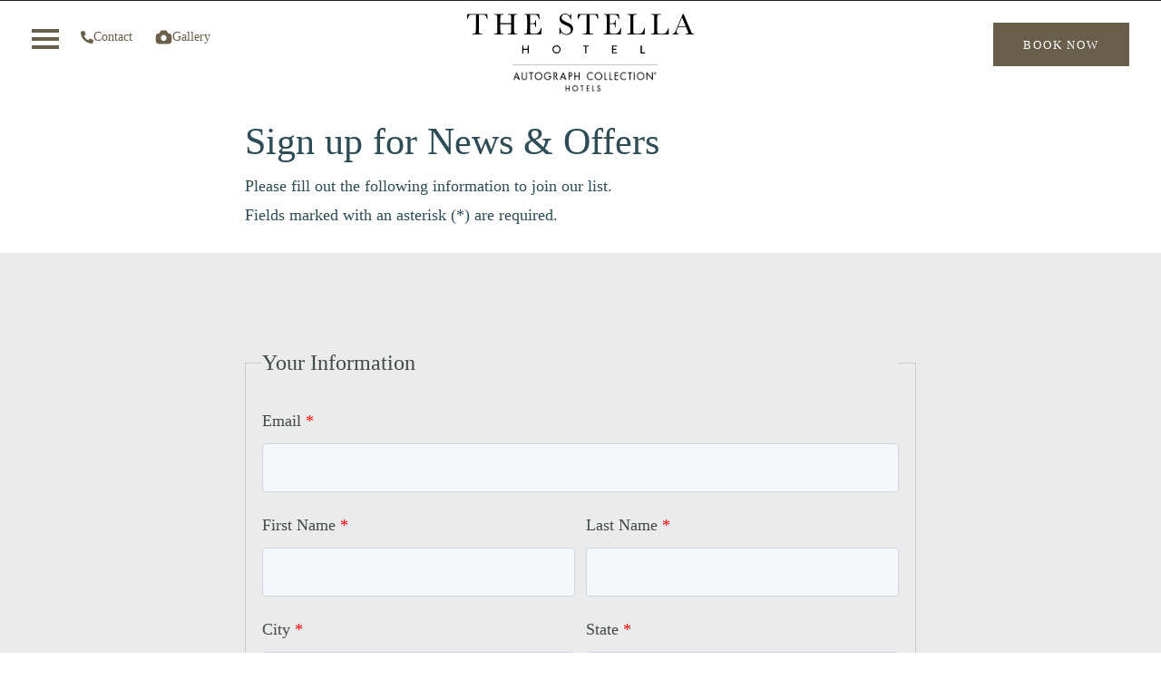

--- FILE ---
content_type: text/html; charset=UTF-8
request_url: https://www.thestellahotel.com/subscribe/
body_size: 52585
content:
<!DOCTYPE html><html lang="en-US"><head><script>if(navigator.userAgent.match(/MSIE|Internet Explorer/i)||navigator.userAgent.match(/Trident\/7\..*?rv:11/i)){let e=document.location.href;if(!e.match(/[?&]nonitro/)){if(e.indexOf("?")==-1){if(e.indexOf("#")==-1){document.location.href=e+"?nonitro=1"}else{document.location.href=e.replace("#","?nonitro=1#")}}else{if(e.indexOf("#")==-1){document.location.href=e+"&nonitro=1"}else{document.location.href=e.replace("#","&nonitro=1#")}}}}</script><link rel="preconnect" href="https://cdn-donjp.nitrocdn.com" /><meta charset="UTF-8" /><meta name="viewport" content="width=device-width, initial-scale=1" /><meta name='robots' content='index, follow, max-image-preview:large, max-snippet:-1, max-video-preview:-1' /><title>Subscribe to The Stella&#039;s Newsletter | News &amp; Promotions</title><meta name="description" content="Stay in the loop with the latest from The Stella. Complete this form to receive exclusive news &amp; offers direct to your inbox." /><meta property="og:locale" content="en_US" /><meta property="og:type" content="article" /><meta property="og:title" content="Subscribe to The Stella&#039;s Newsletter | News &amp; Promotions" /><meta property="og:description" content="Stay in the loop with the latest from The Stella. Complete this form to receive exclusive news &amp; offers direct to your inbox." /><meta property="og:url" content="https://www.thestellahotel.com/subscribe/" /><meta property="og:site_name" content="The Stella Hotel" /><meta property="article:publisher" content="https://www.facebook.com/TheStellaHotel/" /><meta property="article:modified_time" content="2025-03-15T00:30:45+00:00" /><meta property="og:image" content="https://www.thestellahotel.com/wp-content/uploads/2020/02/Exterior-dd.jpg" /><meta property="og:image:width" content="600" /><meta property="og:image:height" content="450" /><meta property="og:image:type" content="image/jpeg" /><meta name="twitter:card" content="summary_large_image" /><meta name="twitter:label1" content="Est. reading time" /><meta name="twitter:data1" content="4 minutes" /><meta name="generator" content="Elementor 3.32.4; features: additional_custom_breakpoints; settings: css_print_method-external, google_font-enabled, font_display-auto" /><meta name="msapplication-TileImage" content="https://www.thestellahotel.com/wp-content/uploads/2019/12/favicon.png" /><meta name="generator" content="NitroPack" /><script>var NPSH,NitroScrollHelper;NPSH=NitroScrollHelper=function(){let e=null;const o=window.sessionStorage.getItem("nitroScrollPos");function t(){let e=JSON.parse(window.sessionStorage.getItem("nitroScrollPos"))||{};if(typeof e!=="object"){e={}}e[document.URL]=window.scrollY;window.sessionStorage.setItem("nitroScrollPos",JSON.stringify(e))}window.addEventListener("scroll",function(){if(e!==null){clearTimeout(e)}e=setTimeout(t,200)},{passive:true});let r={};r.getScrollPos=()=>{if(!o){return 0}const e=JSON.parse(o);return e[document.URL]||0};r.isScrolled=()=>{return r.getScrollPos()>document.documentElement.clientHeight*.5};return r}();</script><script>(function(){var a=false;var e=document.documentElement.classList;var i=navigator.userAgent.toLowerCase();var n=["android","iphone","ipad"];var r=n.length;var o;var d=null;for(var t=0;t<r;t++){o=n[t];if(i.indexOf(o)>-1)d=o;if(e.contains(o)){a=true;e.remove(o)}}if(a&&d){e.add(d);if(d=="iphone"||d=="ipad"){e.add("ios")}}})();</script><script type="text/worker" id="nitro-web-worker">var preloadRequests=0;var remainingCount={};var baseURI="";self.onmessage=function(e){switch(e.data.cmd){case"RESOURCE_PRELOAD":var o=e.data.requestId;remainingCount[o]=0;e.data.resources.forEach(function(e){preload(e,function(o){return function(){console.log(o+" DONE: "+e);if(--remainingCount[o]==0){self.postMessage({cmd:"RESOURCE_PRELOAD",requestId:o})}}}(o));remainingCount[o]++});break;case"SET_BASEURI":baseURI=e.data.uri;break}};async function preload(e,o){if(typeof URL!=="undefined"&&baseURI){try{var a=new URL(e,baseURI);e=a.href}catch(e){console.log("Worker error: "+e.message)}}console.log("Preloading "+e);try{var n=new Request(e,{mode:"no-cors",redirect:"follow"});await fetch(n);o()}catch(a){console.log(a);var r=new XMLHttpRequest;r.responseType="blob";r.onload=o;r.onerror=o;r.open("GET",e,true);r.send()}}</script><script id="nprl">(()=>{if(window.NPRL!=undefined)return;(function(e){var t=e.prototype;t.after||(t.after=function(){var e,t=arguments,n=t.length,r=0,i=this,o=i.parentNode,a=Node,c=String,u=document;if(o!==null){while(r<n){(e=t[r])instanceof a?(i=i.nextSibling)!==null?o.insertBefore(e,i):o.appendChild(e):o.appendChild(u.createTextNode(c(e)));++r}}})})(Element);var e,t;e=t=function(){var t=false;var r=window.URL||window.webkitURL;var i=true;var o=true;var a=2;var c=null;var u=null;var d=true;var s=window.nitroGtmExcludes!=undefined;var l=s?JSON.parse(atob(window.nitroGtmExcludes)).map(e=>new RegExp(e)):[];var f;var m;var v=null;var p=null;var g=null;var h={touch:["touchmove","touchend"],default:["mousemove","click","keydown","wheel"]};var E=true;var y=[];var w=false;var b=[];var S=0;var N=0;var L=false;var T=0;var R=null;var O=false;var A=false;var C=false;var P=[];var I=[];var M=[];var k=[];var x=false;var _={};var j=new Map;var B="noModule"in HTMLScriptElement.prototype;var q=requestAnimationFrame||mozRequestAnimationFrame||webkitRequestAnimationFrame||msRequestAnimationFrame;const D="gtm.js?id=";function H(e,t){if(!_[e]){_[e]=[]}_[e].push(t)}function U(e,t){if(_[e]){var n=0,r=_[e];for(var n=0;n<r.length;n++){r[n].call(this,t)}}}function Y(){(function(e,t){var r=null;var i=function(e){r(e)};var o=null;var a={};var c=null;var u=null;var d=0;e.addEventListener(t,function(r){if(["load","DOMContentLoaded"].indexOf(t)!=-1){if(u){Q(function(){e.triggerNitroEvent(t)})}c=true}else if(t=="readystatechange"){d++;n.ogReadyState=d==1?"interactive":"complete";if(u&&u>=d){n.documentReadyState=n.ogReadyState;Q(function(){e.triggerNitroEvent(t)})}}});e.addEventListener(t+"Nitro",function(e){if(["load","DOMContentLoaded"].indexOf(t)!=-1){if(!c){e.preventDefault();e.stopImmediatePropagation()}else{}u=true}else if(t=="readystatechange"){u=n.documentReadyState=="interactive"?1:2;if(d<u){e.preventDefault();e.stopImmediatePropagation()}}});switch(t){case"load":o="onload";break;case"readystatechange":o="onreadystatechange";break;case"pageshow":o="onpageshow";break;default:o=null;break}if(o){Object.defineProperty(e,o,{get:function(){return r},set:function(n){if(typeof n!=="function"){r=null;e.removeEventListener(t+"Nitro",i)}else{if(!r){e.addEventListener(t+"Nitro",i)}r=n}}})}Object.defineProperty(e,"addEventListener"+t,{value:function(r){if(r!=t||!n.startedScriptLoading||document.currentScript&&document.currentScript.hasAttribute("nitro-exclude")){}else{arguments[0]+="Nitro"}e.ogAddEventListener.apply(e,arguments);a[arguments[1]]=arguments[0]}});Object.defineProperty(e,"removeEventListener"+t,{value:function(t){var n=a[arguments[1]];arguments[0]=n;e.ogRemoveEventListener.apply(e,arguments)}});Object.defineProperty(e,"triggerNitroEvent"+t,{value:function(t,n){n=n||e;var r=new Event(t+"Nitro",{bubbles:true});r.isNitroPack=true;Object.defineProperty(r,"type",{get:function(){return t},set:function(){}});Object.defineProperty(r,"target",{get:function(){return n},set:function(){}});e.dispatchEvent(r)}});if(typeof e.triggerNitroEvent==="undefined"){(function(){var t=e.addEventListener;var n=e.removeEventListener;Object.defineProperty(e,"ogAddEventListener",{value:t});Object.defineProperty(e,"ogRemoveEventListener",{value:n});Object.defineProperty(e,"addEventListener",{value:function(n){var r="addEventListener"+n;if(typeof e[r]!=="undefined"){e[r].apply(e,arguments)}else{t.apply(e,arguments)}},writable:true});Object.defineProperty(e,"removeEventListener",{value:function(t){var r="removeEventListener"+t;if(typeof e[r]!=="undefined"){e[r].apply(e,arguments)}else{n.apply(e,arguments)}}});Object.defineProperty(e,"triggerNitroEvent",{value:function(t,n){var r="triggerNitroEvent"+t;if(typeof e[r]!=="undefined"){e[r].apply(e,arguments)}}})})()}}).apply(null,arguments)}Y(window,"load");Y(window,"pageshow");Y(window,"DOMContentLoaded");Y(document,"DOMContentLoaded");Y(document,"readystatechange");try{var F=new Worker(r.createObjectURL(new Blob([document.getElementById("nitro-web-worker").textContent],{type:"text/javascript"})))}catch(e){var F=new Worker("data:text/javascript;base64,"+btoa(document.getElementById("nitro-web-worker").textContent))}F.onmessage=function(e){if(e.data.cmd=="RESOURCE_PRELOAD"){U(e.data.requestId,e)}};if(typeof document.baseURI!=="undefined"){F.postMessage({cmd:"SET_BASEURI",uri:document.baseURI})}var G=function(e){if(--S==0){Q(K)}};var W=function(e){e.target.removeEventListener("load",W);e.target.removeEventListener("error",W);e.target.removeEventListener("nitroTimeout",W);if(e.type!="nitroTimeout"){clearTimeout(e.target.nitroTimeout)}if(--N==0&&S==0){Q(J)}};var X=function(e){var t=e.textContent;try{var n=r.createObjectURL(new Blob([t.replace(/^(?:<!--)?(.*?)(?:-->)?$/gm,"$1")],{type:"text/javascript"}))}catch(e){var n="data:text/javascript;base64,"+btoa(t.replace(/^(?:<!--)?(.*?)(?:-->)?$/gm,"$1"))}return n};var K=function(){n.documentReadyState="interactive";document.triggerNitroEvent("readystatechange");document.triggerNitroEvent("DOMContentLoaded");if(window.pageYOffset||window.pageXOffset){window.dispatchEvent(new Event("scroll"))}A=true;Q(function(){if(N==0){Q(J)}Q($)})};var J=function(){if(!A||O)return;O=true;R.disconnect();en();n.documentReadyState="complete";document.triggerNitroEvent("readystatechange");window.triggerNitroEvent("load",document);window.triggerNitroEvent("pageshow",document);if(window.pageYOffset||window.pageXOffset||location.hash){let e=typeof history.scrollRestoration!=="undefined"&&history.scrollRestoration=="auto";if(e&&typeof NPSH!=="undefined"&&NPSH.getScrollPos()>0&&window.pageYOffset>document.documentElement.clientHeight*.5){window.scrollTo(0,NPSH.getScrollPos())}else if(location.hash){try{let e=document.querySelector(location.hash);if(e){e.scrollIntoView()}}catch(e){}}}var e=null;if(a==1){e=eo}else{e=eu}Q(e)};var Q=function(e){setTimeout(e,0)};var V=function(e){if(e.type=="touchend"||e.type=="click"){g=e}};var $=function(){if(d&&g){setTimeout(function(e){return function(){var t=function(e,t,n){var r=new Event(e,{bubbles:true,cancelable:true});if(e=="click"){r.clientX=t;r.clientY=n}else{r.touches=[{clientX:t,clientY:n}]}return r};var n;if(e.type=="touchend"){var r=e.changedTouches[0];n=document.elementFromPoint(r.clientX,r.clientY);n.dispatchEvent(t("touchstart"),r.clientX,r.clientY);n.dispatchEvent(t("touchend"),r.clientX,r.clientY);n.dispatchEvent(t("click"),r.clientX,r.clientY)}else if(e.type=="click"){n=document.elementFromPoint(e.clientX,e.clientY);n.dispatchEvent(t("click"),e.clientX,e.clientY)}}}(g),150);g=null}};var z=function(e){if(e.tagName=="SCRIPT"&&!e.hasAttribute("data-nitro-for-id")&&!e.hasAttribute("nitro-document-write")||e.tagName=="IMG"&&(e.hasAttribute("src")||e.hasAttribute("srcset"))||e.tagName=="IFRAME"&&e.hasAttribute("src")||e.tagName=="LINK"&&e.hasAttribute("href")&&e.hasAttribute("rel")&&e.getAttribute("rel")=="stylesheet"){if(e.tagName==="IFRAME"&&e.src.indexOf("about:blank")>-1){return}var t="";switch(e.tagName){case"LINK":t=e.href;break;case"IMG":if(k.indexOf(e)>-1)return;t=e.srcset||e.src;break;default:t=e.src;break}var n=e.getAttribute("type");if(!t&&e.tagName!=="SCRIPT")return;if((e.tagName=="IMG"||e.tagName=="LINK")&&(t.indexOf("data:")===0||t.indexOf("blob:")===0))return;if(e.tagName=="SCRIPT"&&n&&n!=="text/javascript"&&n!=="application/javascript"){if(n!=="module"||!B)return}if(e.tagName==="SCRIPT"){if(k.indexOf(e)>-1)return;if(e.noModule&&B){return}let t=null;if(document.currentScript){if(document.currentScript.src&&document.currentScript.src.indexOf(D)>-1){t=document.currentScript}if(document.currentScript.hasAttribute("data-nitro-gtm-id")){e.setAttribute("data-nitro-gtm-id",document.currentScript.getAttribute("data-nitro-gtm-id"))}}else if(window.nitroCurrentScript){if(window.nitroCurrentScript.src&&window.nitroCurrentScript.src.indexOf(D)>-1){t=window.nitroCurrentScript}}if(t&&s){let n=false;for(const t of l){n=e.src?t.test(e.src):t.test(e.textContent);if(n){break}}if(!n){e.type="text/googletagmanagerscript";let n=t.hasAttribute("data-nitro-gtm-id")?t.getAttribute("data-nitro-gtm-id"):t.id;if(!j.has(n)){j.set(n,[])}let r=j.get(n);r.push(e);return}}if(!e.src){if(e.textContent.length>0){e.textContent+="\n;if(document.currentScript.nitroTimeout) {clearTimeout(document.currentScript.nitroTimeout);}; setTimeout(function() { this.dispatchEvent(new Event('load')); }.bind(document.currentScript), 0);"}else{return}}else{}k.push(e)}if(!e.hasOwnProperty("nitroTimeout")){N++;e.addEventListener("load",W,true);e.addEventListener("error",W,true);e.addEventListener("nitroTimeout",W,true);e.nitroTimeout=setTimeout(function(){console.log("Resource timed out",e);e.dispatchEvent(new Event("nitroTimeout"))},5e3)}}};var Z=function(e){if(e.hasOwnProperty("nitroTimeout")&&e.nitroTimeout){clearTimeout(e.nitroTimeout);e.nitroTimeout=null;e.dispatchEvent(new Event("nitroTimeout"))}};document.documentElement.addEventListener("load",function(e){if(e.target.tagName=="SCRIPT"||e.target.tagName=="IMG"){k.push(e.target)}},true);document.documentElement.addEventListener("error",function(e){if(e.target.tagName=="SCRIPT"||e.target.tagName=="IMG"){k.push(e.target)}},true);var ee=["appendChild","replaceChild","insertBefore","prepend","append","before","after","replaceWith","insertAdjacentElement"];var et=function(){if(s){window._nitro_setTimeout=window.setTimeout;window.setTimeout=function(e,t,...n){let r=document.currentScript||window.nitroCurrentScript;if(!r||r.src&&r.src.indexOf(D)==-1){return window._nitro_setTimeout.call(window,e,t,...n)}return window._nitro_setTimeout.call(window,function(e,t){return function(...n){window.nitroCurrentScript=e;t(...n)}}(r,e),t,...n)}}ee.forEach(function(e){HTMLElement.prototype["og"+e]=HTMLElement.prototype[e];HTMLElement.prototype[e]=function(...t){if(this.parentNode||this===document.documentElement){switch(e){case"replaceChild":case"insertBefore":t.pop();break;case"insertAdjacentElement":t.shift();break}t.forEach(function(e){if(!e)return;if(e.tagName=="SCRIPT"){z(e)}else{if(e.children&&e.children.length>0){e.querySelectorAll("script").forEach(z)}}})}return this["og"+e].apply(this,arguments)}})};var en=function(){if(s&&typeof window._nitro_setTimeout==="function"){window.setTimeout=window._nitro_setTimeout}ee.forEach(function(e){HTMLElement.prototype[e]=HTMLElement.prototype["og"+e]})};var er=async function(){if(o){ef(f);ef(V);if(v){clearTimeout(v);v=null}}if(T===1){L=true;return}else if(T===0){T=-1}n.startedScriptLoading=true;Object.defineProperty(document,"readyState",{get:function(){return n.documentReadyState},set:function(){}});var e=document.documentElement;var t={attributes:true,attributeFilter:["src"],childList:true,subtree:true};R=new MutationObserver(function(e,t){e.forEach(function(e){if(e.type=="childList"&&e.addedNodes.length>0){e.addedNodes.forEach(function(e){if(!document.documentElement.contains(e)){return}if(e.tagName=="IMG"||e.tagName=="IFRAME"||e.tagName=="LINK"){z(e)}})}if(e.type=="childList"&&e.removedNodes.length>0){e.removedNodes.forEach(function(e){if(e.tagName=="IFRAME"||e.tagName=="LINK"){Z(e)}})}if(e.type=="attributes"){var t=e.target;if(!document.documentElement.contains(t)){return}if(t.tagName=="IFRAME"||t.tagName=="LINK"||t.tagName=="IMG"||t.tagName=="SCRIPT"){z(t)}}})});R.observe(e,t);if(!s){et()}await Promise.all(P);var r=b.shift();var i=null;var a=false;while(r){var c;var u=JSON.parse(atob(r.meta));var d=u.delay;if(r.type=="inline"){var l=document.getElementById(r.id);if(l){l.remove()}else{r=b.shift();continue}c=X(l);if(c===false){r=b.shift();continue}}else{c=r.src}if(!a&&r.type!="inline"&&(typeof u.attributes.async!="undefined"||typeof u.attributes.defer!="undefined")){if(i===null){i=r}else if(i===r){a=true}if(!a){b.push(r);r=b.shift();continue}}var m=document.createElement("script");m.src=c;m.setAttribute("data-nitro-for-id",r.id);for(var p in u.attributes){try{if(u.attributes[p]===false){m.setAttribute(p,"")}else{m.setAttribute(p,u.attributes[p])}}catch(e){console.log("Error while setting script attribute",m,e)}}m.async=false;if(u.canonicalLink!=""&&Object.getOwnPropertyDescriptor(m,"src")?.configurable!==false){(e=>{Object.defineProperty(m,"src",{get:function(){return e.canonicalLink},set:function(){}})})(u)}if(d){setTimeout((function(e,t){var n=document.querySelector("[data-nitro-marker-id='"+t+"']");if(n){n.after(e)}else{document.head.appendChild(e)}}).bind(null,m,r.id),d)}else{m.addEventListener("load",G);m.addEventListener("error",G);if(!m.noModule||!B){S++}var g=document.querySelector("[data-nitro-marker-id='"+r.id+"']");if(g){Q(function(e,t){return function(){e.after(t)}}(g,m))}else{Q(function(e){return function(){document.head.appendChild(e)}}(m))}}r=b.shift()}};var ei=function(){var e=document.getElementById("nitro-deferred-styles");var t=document.createElement("div");t.innerHTML=e.textContent;return t};var eo=async function(e){isPreload=e&&e.type=="NitroPreload";if(!isPreload){T=-1;E=false;if(o){ef(f);ef(V);if(v){clearTimeout(v);v=null}}}if(w===false){var t=ei();let e=t.querySelectorAll('style,link[rel="stylesheet"]');w=e.length;if(w){let e=document.getElementById("nitro-deferred-styles-marker");e.replaceWith.apply(e,t.childNodes)}else if(isPreload){Q(ed)}else{es()}}else if(w===0&&!isPreload){es()}};var ea=function(){var e=ei();var t=e.childNodes;var n;var r=[];for(var i=0;i<t.length;i++){n=t[i];if(n.href){r.push(n.href)}}var o="css-preload";H(o,function(e){eo(new Event("NitroPreload"))});if(r.length){F.postMessage({cmd:"RESOURCE_PRELOAD",resources:r,requestId:o})}else{Q(function(){U(o)})}};var ec=function(){if(T===-1)return;T=1;var e=[];var t,n;for(var r=0;r<b.length;r++){t=b[r];if(t.type!="inline"){if(t.src){n=JSON.parse(atob(t.meta));if(n.delay)continue;if(n.attributes.type&&n.attributes.type=="module"&&!B)continue;e.push(t.src)}}}if(e.length){var i="js-preload";H(i,function(e){T=2;if(L){Q(er)}});F.postMessage({cmd:"RESOURCE_PRELOAD",resources:e,requestId:i})}};var eu=function(){while(I.length){style=I.shift();if(style.hasAttribute("nitropack-onload")){style.setAttribute("onload",style.getAttribute("nitropack-onload"));Q(function(e){return function(){e.dispatchEvent(new Event("load"))}}(style))}}while(M.length){style=M.shift();if(style.hasAttribute("nitropack-onerror")){style.setAttribute("onerror",style.getAttribute("nitropack-onerror"));Q(function(e){return function(){e.dispatchEvent(new Event("error"))}}(style))}}};var ed=function(){if(!x){if(i){Q(function(){var e=document.getElementById("nitro-critical-css");if(e){e.remove()}})}x=true;onStylesLoadEvent=new Event("NitroStylesLoaded");onStylesLoadEvent.isNitroPack=true;window.dispatchEvent(onStylesLoadEvent)}};var es=function(){if(a==2){Q(er)}else{eu()}};var el=function(e){m.forEach(function(t){document.addEventListener(t,e,true)})};var ef=function(e){m.forEach(function(t){document.removeEventListener(t,e,true)})};if(s){et()}return{setAutoRemoveCriticalCss:function(e){i=e},registerScript:function(e,t,n){b.push({type:"remote",src:e,id:t,meta:n})},registerInlineScript:function(e,t){b.push({type:"inline",id:e,meta:t})},registerStyle:function(e,t,n){y.push({href:e,rel:t,media:n})},onLoadStyle:function(e){I.push(e);if(w!==false&&--w==0){Q(ed);if(E){E=false}else{es()}}},onErrorStyle:function(e){M.push(e);if(w!==false&&--w==0){Q(ed);if(E){E=false}else{es()}}},loadJs:function(e,t){if(!e.src){var n=X(e);if(n!==false){e.src=n;e.textContent=""}}if(t){Q(function(e,t){return function(){e.after(t)}}(t,e))}else{Q(function(e){return function(){document.head.appendChild(e)}}(e))}},loadQueuedResources:async function(){window.dispatchEvent(new Event("NitroBootStart"));if(p){clearTimeout(p);p=null}window.removeEventListener("load",e.loadQueuedResources);f=a==1?er:eo;if(!o||g){Q(f)}else{if(navigator.userAgent.indexOf(" Edge/")==-1){ea();H("css-preload",ec)}el(f);if(u){if(c){v=setTimeout(f,c)}}else{}}},fontPreload:function(e){var t="critical-fonts";H(t,function(e){document.getElementById("nitro-critical-fonts").type="text/css"});F.postMessage({cmd:"RESOURCE_PRELOAD",resources:e,requestId:t})},boot:function(){if(t)return;t=true;C=typeof NPSH!=="undefined"&&NPSH.isScrolled();let n=document.prerendering;if(location.hash||C||n){o=false}m=h.default.concat(h.touch);p=setTimeout(e.loadQueuedResources,1500);el(V);if(C){e.loadQueuedResources()}else{window.addEventListener("load",e.loadQueuedResources)}},addPrerequisite:function(e){P.push(e)},getTagManagerNodes:function(e){if(!e)return j;return j.get(e)??[]}}}();var n,r;n=r=function(){var t=document.write;return{documentWrite:function(n,r){if(n&&n.hasAttribute("nitro-exclude")){return t.call(document,r)}var i=null;if(n.documentWriteContainer){i=n.documentWriteContainer}else{i=document.createElement("span");n.documentWriteContainer=i}var o=null;if(n){if(n.hasAttribute("data-nitro-for-id")){o=document.querySelector('template[data-nitro-marker-id="'+n.getAttribute("data-nitro-for-id")+'"]')}else{o=n}}i.innerHTML+=r;i.querySelectorAll("script").forEach(function(e){e.setAttribute("nitro-document-write","")});if(!i.parentNode){if(o){o.parentNode.insertBefore(i,o)}else{document.body.appendChild(i)}}var a=document.createElement("span");a.innerHTML=r;var c=a.querySelectorAll("script");if(c.length){c.forEach(function(t){var n=t.getAttributeNames();var r=document.createElement("script");n.forEach(function(e){r.setAttribute(e,t.getAttribute(e))});r.async=false;if(!t.src&&t.textContent){r.textContent=t.textContent}e.loadJs(r,o)})}},TrustLogo:function(e,t){var n=document.getElementById(e);var r=document.createElement("img");r.src=t;n.parentNode.insertBefore(r,n)},documentReadyState:"loading",ogReadyState:document.readyState,startedScriptLoading:false,loadScriptDelayed:function(e,t){setTimeout(function(){var t=document.createElement("script");t.src=e;document.head.appendChild(t)},t)}}}();document.write=function(e){n.documentWrite(document.currentScript,e)};document.writeln=function(e){n.documentWrite(document.currentScript,e+"\n")};window.NPRL=e;window.NitroResourceLoader=t;window.NPh=n;window.NitroPackHelper=r})();</script><template id="nitro-deferred-styles-marker"></template><style id="nitro-fonts">@font-face{font-family:dashicons;src:url("https://cdn-donjp.nitrocdn.com/wNFMYBKlrzvDXptogQVztUexjVgqtYZt/assets/static/source/rev-faba21a/www.thestellahotel.com/wp-includes/fonts/cc26977e9557edbbc60f1255fb1de6ee.dashicons.eot");src:url("https://cdn-donjp.nitrocdn.com/wNFMYBKlrzvDXptogQVztUexjVgqtYZt/assets/static/optimized/rev-faba21a/www.thestellahotel.com/wp-includes/fonts/nitro-min-page-cc26977e9557edbbc60f1255fb1de6ee.dashicons.ttf") format("truetype");font-weight:400;font-style:normal;font-display:swap}@font-face{font-family:eicons;src:url("https://cdn-donjp.nitrocdn.com/wNFMYBKlrzvDXptogQVztUexjVgqtYZt/assets/static/source/rev-faba21a/www.thestellahotel.com/wp-content/plugins/elementor/assets/lib/eicons/fonts/b1125c77ab051aa2a7d4e523c3b58888.eicons.eot");src:url("https://cdn-donjp.nitrocdn.com/wNFMYBKlrzvDXptogQVztUexjVgqtYZt/assets/static/source/rev-faba21a/www.thestellahotel.com/wp-content/plugins/elementor/assets/lib/eicons/fonts/b1125c77ab051aa2a7d4e523c3b58888.eicons.woff2") format("woff2");font-weight:400;font-style:normal;font-display:swap}@font-face{font-family:"Font Awesome 5 Brands";font-style:normal;font-weight:400;font-display:swap;src:url("https://cdn-donjp.nitrocdn.com/wNFMYBKlrzvDXptogQVztUexjVgqtYZt/assets/static/source/rev-faba21a/www.thestellahotel.com/wp-content/plugins/elementor/assets/lib/font-awesome/webfonts/fa-brands-400.eot");src:url("https://cdn-donjp.nitrocdn.com/wNFMYBKlrzvDXptogQVztUexjVgqtYZt/assets/static/source/rev-faba21a/www.thestellahotel.com/wp-content/plugins/elementor/assets/lib/font-awesome/webfonts/fa-brands-400.woff2") format("woff2")}@font-face{font-family:"Font Awesome 5 Free";font-style:normal;font-weight:400;font-display:swap;src:url("https://cdn-donjp.nitrocdn.com/wNFMYBKlrzvDXptogQVztUexjVgqtYZt/assets/static/source/rev-faba21a/www.thestellahotel.com/wp-content/plugins/elementor/assets/lib/font-awesome/webfonts/fa-regular-400.eot");src:url("https://cdn-donjp.nitrocdn.com/wNFMYBKlrzvDXptogQVztUexjVgqtYZt/assets/static/source/rev-faba21a/www.thestellahotel.com/wp-content/plugins/elementor/assets/lib/font-awesome/webfonts/fa-regular-400.woff2") format("woff2")}@font-face{font-family:"Font Awesome 5 Free";font-style:normal;font-weight:900;font-display:swap;src:url("https://cdn-donjp.nitrocdn.com/wNFMYBKlrzvDXptogQVztUexjVgqtYZt/assets/static/source/rev-faba21a/www.thestellahotel.com/wp-content/plugins/elementor/assets/lib/font-awesome/webfonts/fa-solid-900.eot");src:url("https://cdn-donjp.nitrocdn.com/wNFMYBKlrzvDXptogQVztUexjVgqtYZt/assets/static/source/rev-faba21a/www.thestellahotel.com/wp-content/plugins/elementor/assets/lib/font-awesome/webfonts/fa-solid-900.woff2") format("woff2")}@font-face{font-family:"Font Awesome 5 Free";font-style:normal;font-weight:900;font-display:swap;src:url("https://cdn-donjp.nitrocdn.com/wNFMYBKlrzvDXptogQVztUexjVgqtYZt/assets/static/source/rev-faba21a/www.thestellahotel.com/wp-content/plugins/elementor/assets/lib/font-awesome/webfonts/fa-solid-900.eot");src:url("https://cdn-donjp.nitrocdn.com/wNFMYBKlrzvDXptogQVztUexjVgqtYZt/assets/static/source/rev-faba21a/www.thestellahotel.com/wp-content/plugins/elementor/assets/lib/font-awesome/webfonts/fa-solid-900.woff2") format("woff2")}@font-face{font-family:"Font Awesome 5 Brands";font-style:normal;font-weight:400;font-display:swap;src:url("https://cdn-donjp.nitrocdn.com/wNFMYBKlrzvDXptogQVztUexjVgqtYZt/assets/static/source/rev-faba21a/www.thestellahotel.com/wp-content/plugins/elementor/assets/lib/font-awesome/webfonts/fa-brands-400.eot");src:url("https://cdn-donjp.nitrocdn.com/wNFMYBKlrzvDXptogQVztUexjVgqtYZt/assets/static/source/rev-faba21a/www.thestellahotel.com/wp-content/plugins/elementor/assets/lib/font-awesome/webfonts/fa-brands-400.woff2") format("woff2")}</style><style type="text/css" id="nitro-critical-css">:root{--wp--preset--aspect-ratio--square:1;--wp--preset--aspect-ratio--4-3:4/3;--wp--preset--aspect-ratio--3-4:3/4;--wp--preset--aspect-ratio--3-2:3/2;--wp--preset--aspect-ratio--2-3:2/3;--wp--preset--aspect-ratio--16-9:16/9;--wp--preset--aspect-ratio--9-16:9/16;--wp--preset--color--black:#000;--wp--preset--color--cyan-bluish-gray:#abb8c3;--wp--preset--color--white:#fff;--wp--preset--color--pale-pink:#f78da7;--wp--preset--color--vivid-red:#cf2e2e;--wp--preset--color--luminous-vivid-orange:#ff6900;--wp--preset--color--luminous-vivid-amber:#fcb900;--wp--preset--color--light-green-cyan:#7bdcb5;--wp--preset--color--vivid-green-cyan:#00d084;--wp--preset--color--pale-cyan-blue:#8ed1fc;--wp--preset--color--vivid-cyan-blue:#0693e3;--wp--preset--color--vivid-purple:#9b51e0;--wp--preset--gradient--vivid-cyan-blue-to-vivid-purple:linear-gradient(135deg,rgba(6,147,227,1) 0%,#9b51e0 100%);--wp--preset--gradient--light-green-cyan-to-vivid-green-cyan:linear-gradient(135deg,#7adcb4 0%,#00d082 100%);--wp--preset--gradient--luminous-vivid-amber-to-luminous-vivid-orange:linear-gradient(135deg,rgba(252,185,0,1) 0%,rgba(255,105,0,1) 100%);--wp--preset--gradient--luminous-vivid-orange-to-vivid-red:linear-gradient(135deg,rgba(255,105,0,1) 0%,#cf2e2e 100%);--wp--preset--gradient--very-light-gray-to-cyan-bluish-gray:linear-gradient(135deg,#eee 0%,#a9b8c3 100%);--wp--preset--gradient--cool-to-warm-spectrum:linear-gradient(135deg,#4aeadc 0%,#9778d1 20%,#cf2aba 40%,#ee2c82 60%,#fb6962 80%,#fef84c 100%);--wp--preset--gradient--blush-light-purple:linear-gradient(135deg,#ffceec 0%,#9896f0 100%);--wp--preset--gradient--blush-bordeaux:linear-gradient(135deg,#fecda5 0%,#fe2d2d 50%,#6b003e 100%);--wp--preset--gradient--luminous-dusk:linear-gradient(135deg,#ffcb70 0%,#c751c0 50%,#4158d0 100%);--wp--preset--gradient--pale-ocean:linear-gradient(135deg,#fff5cb 0%,#b6e3d4 50%,#33a7b5 100%);--wp--preset--gradient--electric-grass:linear-gradient(135deg,#caf880 0%,#71ce7e 100%);--wp--preset--gradient--midnight:linear-gradient(135deg,#020381 0%,#2874fc 100%);--wp--preset--font-size--small:13px;--wp--preset--font-size--medium:20px;--wp--preset--font-size--large:36px;--wp--preset--font-size--x-large:42px;--wp--preset--spacing--20:.44rem;--wp--preset--spacing--30:.67rem;--wp--preset--spacing--40:1rem;--wp--preset--spacing--50:1.5rem;--wp--preset--spacing--60:2.25rem;--wp--preset--spacing--70:3.38rem;--wp--preset--spacing--80:5.06rem;--wp--preset--shadow--natural:6px 6px 9px rgba(0,0,0,.2);--wp--preset--shadow--deep:12px 12px 50px rgba(0,0,0,.4);--wp--preset--shadow--sharp:6px 6px 0px rgba(0,0,0,.2);--wp--preset--shadow--outlined:6px 6px 0px -3px rgba(255,255,255,1),6px 6px rgba(0,0,0,1);--wp--preset--shadow--crisp:6px 6px 0px rgba(0,0,0,1)}.nav-menu-bar{display:flex;border:1px solid #eee}.nav-menu-bar:not(.show){display:none}.nav-menu-bar:not(.open){opacity:0}li.main-item{display:flex;justify-content:space-between;align-items:center;margin-bottom:-8.5px}li.main-item a{display:flex;justify-content:space-between;align-items:center}li.main-item span{display:inline-block;flex:1}li.main-item i{position:relative;display:inline-block;display:flex;flex:0 0 16px;width:16px;height:16px;justify-content:center;align-items:center;color:var(--nhhr_menu) !important}.div-submenu{width:33.333%;box-sizing:border-box;padding:12px 10px 10px 10px}.menu-bar{display:flex;flex-direction:column;align-items:flex-start}.menu-bar,.submenu-bar{list-style:none;margin:1px 0 0 0;padding:0}.submenu-bar a{display:inline-block;padding:1px 15px}.nav-main-menu{width:20%;min-height:322px;font-family:"clarendon-urw";font-size:22px}.nav-menu-bar a{font-family:"clarendon-urw" !important}.nav-sub-menu{width:calc(80% - 28px);border-left:1px solid #eee}.nav-main-menu-container{padding:1.65rem;margin-left:8px;margin-top:-6px;margin-bottom:22px}.nav-sub-menu-container{height:100%}.nav-main-menu-container a,.nav-main-menu-container i{color:#424949 !important}.nav-sub-menu-item:not(.active){display:none}.nav-sub-menu-item:not(.show){opacity:0}.nav-sub-menu-item{padding-top:10px;padding-bottom:10px;display:flex;justify-content:space-between;height:100%;opacity:1}.gal{display:flex;justify-content:space-between;width:66.66%;padding:10px 0;margin-top:-54px}.gal-item{width:50%;box-sizing:border-box;padding:10px;display:block;align-items:center}.gal-item figure{display:block;width:100%;margin:0 !important}.gal-item figure strong{display:flex;width:100%;max-height:260px;overflow:hidden;align-items:center}.gal-item>a{display:block}.gal-item img{display:block;width:100%}.gal-item span{display:block;text-align:left;padding-top:5px;color:#424949;font-size:14px;line-height:1;letter-spacing:.07em;margin-top:15px;font-family:"clarendon-urw"}#panel-megaMenu{position:fixed;top:122px;width:100%;z-index:9999 !important;background-color:white}#panel-megaMenu:not(.show){display:none}#header-nav-custom{position:fixed;top:0;z-index:2;padding:0px 35px !important;background-color:#fff !important;border-bottom:1px solid #eee;width:100% !important}#header-nav-custom:not(.open){background-color:transparent !important;background:#000;background:linear-gradient(180deg,rgba(0,0,0,.64749649859944) 8%,rgba(0,0,0,.40379901960784) 65%,rgba(0,0,0,0) 100%);border-bottom:0px solid transparent !important}#header-nav-custom .elementor-button-icon{text-shadow:none !important}#header-nav-custom i{font-size:14px;font-weight:600}#header-nav-custom:not(.open) a,#header-nav-custom:not(.open) span,#header-nav-custom:not(.open) i{color:#fff}.ul-sub{display:none}.ul-sub a,.submenu-bar a{font-family:sofia-pro !important;color:#424949 !important;font-size:18px !important;font-weight:300}.nhhr-submenu-m-custom{padding:0px 0}#MegaMenuCustom{padding:0px !important}#header-nav-custom .elementor-container.elementor-column-gap-no:not(.hidden){margin-bottom:100px}.nhhr-submenu-d-custom{padding:0 0 3px 0;list-style:none}.nhhr-menu-small a{color:#424949;font-family:sofia-pro !important;font-size:15px !important;font-weight:300 !important;margin-top:8px}.nhhr-menu-small .dashicons.dashicons-arrow-right-alt2{display:none}@media screen and (max-width:767px){#header-nav-custom.overlay-menu .elementor-widget-button:not(.navigation-buttons){margin-left:0px !important}#panel-megaMenu{max-height:calc(100% - 60px);overflow-y:auto}#panel-megaMenu ul{list-style:none !important}.nav-main-menu-container{margin-left:0px !important}}@media (max-width:1024px){.gal,.nav-sub-menu-item{display:none}.nav-main-menu,.menu-bar,.nav-main-menu-container{width:100%}.nav-sub-menu{display:none}.ul-sub{margin-left:1.1rem}.nav-main-menu-container{padding:1rem}.nav-main-menu-container a{padding:10px 0}.ul-sub a{line-height:1.9}}@media (min-width:1025px){.ul-sub{display:none}.nav-main-menu i{display:none !important}.nav-main-menu a{padding:2px 0}}@media (max-width:767px){#header-nav-custom{padding:0px 15px !important}.menu-bar{align-items:stretch !important}}.dashicons{font-family:dashicons;display:inline-block;line-height:1;font-weight:400;font-style:normal;speak:never;text-decoration:inherit;text-transform:none;text-rendering:auto;-webkit-font-smoothing:antialiased;-moz-osx-font-smoothing:grayscale;width:20px;height:20px;font-size:20px;vertical-align:top;text-align:center}.dashicons-arrow-right-alt2:before{content:""}.modal-window div{box-sizing:border-box}.modal-window__wrapper{position:fixed;display:none;z-index:var(--mw-zindex);visibility:visible;overflow:auto;inset:0 0 0 0}.modal-window__content{position:var(--mw-position);display:none;z-index:calc(var(--mw-zindex) + 1);width:var(--mw-width);height:var(--mw-height);max-height:calc(100vh - var(--mw-inset-top));padding:var(--mw-padding);margin:auto;box-shadow:var(--mw-shadow);background-color:var(--mw-bg-color);background-image:var(--mw-bg-img);background-repeat:no-repeat;background-size:cover;border:var(--mw-border);border-radius:var(--mw-radius);font-family:var(--mw-font-family);font-size:var(--mw-font-size);inset:var(--mw-inset)}.modal-window__content-wrapper{display:-webkit-flex;display:flex;-webkit-flex-direction:column;flex-direction:column;height:calc(var(--mw-height) - var(--mw-padding) * 2);max-height:calc(100vh - var(--mw-inset-top) - var(--mw-padding) * 2)}.modal-window__content-main{margin-inline:calc(var(--mw-padding) * -1);padding-inline:var(--mw-padding);-webkit-flex:1;flex:1;overflow-y:auto;scrollbar-width:var(--mw-scrollbar-width);scrollbar-color:var(--mw-scrollbar-color) var(--mw-scrollbar-track)}.modal-window__content-main::-webkit-scrollbar{-webkit-appearance:none;width:var(--mw-scrollbar-thin);background-color:var(--mw-scrollbar-track)}.modal-window__content-main::-webkit-scrollbar-thumb{border-radius:4px;background-color:var(--mw-scrollbar-color)}.modal-window__close{position:absolute;display:none;z-index:calc(var(--mw-zindex) + 2);padding:var(--mw-close-padding);background-color:var(--mw-close-bg);border-radius:var(--mw-close-radius);color:var(--mw-close-color);font-family:var(--mw-close-font);font-size:var(--mw-close-size);font-style:var(--mw-close-style);font-weight:var(--mw-close-weight);inset:var(--mw-close-inset)}.modal-window__close.-image{padding:0}.modal-window__close.-image:after{display:-webkit-flex;display:flex;-webkit-justify-content:center;justify-content:center;-webkit-align-items:center;align-items:center;width:var(--mw-close-box);height:var(--mw-close-box);content:"×"}:root{--animate-duration:1s;--animate-delay:1s;--animate-repeat:1}:root{--blue:#007bff;--indigo:#6610f2;--purple:#6f42c1;--pink:#e83e8c;--red:#dc3545;--orange:#fd7e14;--yellow:#ffc107;--green:#28a745;--teal:#20c997;--cyan:#17a2b8;--white:#fff;--gray:#6c757d;--gray-dark:#343a40;--primary:#007bff;--secondary:#6c757d;--success:#28a745;--info:#17a2b8;--warning:#ffc107;--danger:#dc3545;--light:#f8f9fa;--dark:#343a40;--breakpoint-xs:0;--breakpoint-sm:576px;--breakpoint-md:768px;--breakpoint-lg:992px;--breakpoint-xl:1200px;--font-family-sans-serif:-apple-system,BlinkMacSystemFont,"Segoe UI",Roboto,"Helvetica Neue",Arial,sans-serif,"Apple Color Emoji","Segoe UI Emoji","Segoe UI Symbol";--font-family-monospace:SFMono-Regular,Menlo,Monaco,Consolas,"Liberation Mono","Courier New",monospace}*,*::before,*::after{box-sizing:border-box}html{font-family:sans-serif;line-height:1.15;-webkit-text-size-adjust:100%;-ms-text-size-adjust:100%;-ms-overflow-style:scrollbar}@-ms-viewport{width:device-width}article,figure,footer,header,main,section{display:block}body{text-align:left;background:#fff;background-size:auto;margin-top:0rem;margin-right:0rem;margin-bottom:0rem;margin-left:0rem;padding-top:0rem;padding-right:0rem;padding-bottom:0rem;padding-left:0rem}body .jupiterx-site:not(.jupiterx-global-style){font-family:sofia-pro;font-size:18px;color:#424949;font-weight:300;line-height:1.8}@media (max-width:767.98px){body .jupiterx-site:not(.jupiterx-global-style){font-size:16px}}h1{margin-top:0;margin-bottom:.5rem}p{margin-top:0;margin-bottom:1rem}ul{margin-top:0;margin-bottom:1rem}ul ul{margin-bottom:0}strong{font-weight:bolder}a{color:#695e4a;text-decoration:none;background-color:transparent;-webkit-text-decoration-skip:objects}a:not([href]):not([tabindex]){color:inherit;text-decoration:none}figure{margin:0 0 1rem}img{vertical-align:middle;border-style:none}svg:not(:root){overflow:hidden}label{display:inline-block;margin-bottom:.5rem}button{border-radius:0}input,button{margin:0;font-family:inherit;font-size:inherit;line-height:inherit}button,input{overflow:visible}button{text-transform:none}button{-webkit-appearance:button}button::-moz-focus-inner{padding:0;border-style:none}input[type="checkbox"]{box-sizing:border-box;padding:0}fieldset{min-width:0;padding:0;margin:0;border:0}legend{display:block;width:100%;max-width:100%;padding:0;margin-bottom:.5rem;font-size:1.5rem;line-height:inherit;color:inherit;white-space:normal}::-webkit-file-upload-button{font:inherit;-webkit-appearance:button}template{display:none}h1{margin-bottom:.5rem;font-family:inherit;color:inherit}h1{font-family:Libre Baskerville;font-size:42px;color:#2d4c56;font-weight:400;line-height:1.2}@media (max-width:767.98px){h1{font-size:36px}}@media (max-width:575.98px){h1{font-size:27px}}.container-fluid{width:100%;padding-right:20px;padding-left:20px;margin-right:auto;margin-left:auto}.row{display:flex;flex-wrap:wrap;margin-right:-15px;margin-left:-15px}.col-lg-12{position:relative;width:100%;min-height:1px;padding-right:15px;padding-left:15px}@media (min-width:992px){.col-lg-12{flex:0 0 100%;max-width:100%}}.clearfix::after{display:block;clear:both;content:""}.jupiterx-a11y-skip-navigation-link{position:absolute;top:-1000em}.jupiterx-header{position:relative;z-index:100;width:100%}.jupiterx-header-fixed .jupiterx-header{top:0;left:0;right:0;width:auto}.jupiterx-main{position:relative;z-index:20;margin-top:0rem;margin-right:0rem;margin-bottom:0rem;margin-left:0rem;padding-top:0rem;padding-right:0rem;padding-bottom:0rem;padding-left:0rem;background-color:#fff;background-position:top left;background-repeat:no-repeat;background-attachment:scroll;background-size:auto}.jupiterx-main-content{padding:24px 0;word-wrap:break-word}.jupiterx-corner-buttons{position:fixed;bottom:0;right:-100px;z-index:990}.jupiterx-scroll-top{border-width:1px;border-color:#e9ecef;border-style:solid;border-radius:4px;margin-top:1rem;margin-right:1rem;margin-bottom:1rem;margin-left:1rem;padding-top:1rem;padding-right:1.2rem;padding-bottom:1rem;padding-left:1.2rem;display:inline-block;background-color:#e9ecef;font-size:1.3rem;color:#adb5bd;line-height:.8}[class*=" jupiterx-icon-"]:before{font-family:"jupiterx";-webkit-font-smoothing:antialiased;-moz-osx-font-smoothing:grayscale;font-style:normal;font-variant:normal;font-weight:normal;speak:none;text-decoration:none;text-transform:none;line-height:1}.jupiterx-icon-angle-up:before{content:""}:root{--direction-multiplier:1}.elementor-screen-only{height:1px;margin:-1px;overflow:hidden;padding:0;position:absolute;top:-10000em;width:1px;clip:rect(0,0,0,0);border:0}.elementor *,.elementor :after,.elementor :before{box-sizing:border-box}.elementor a{box-shadow:none;text-decoration:none}.elementor img{border:none;border-radius:0;box-shadow:none;height:auto;max-width:100%}.elementor-widget-wrap>.elementor-element.elementor-absolute{position:absolute}.elementor-widget-wrap .elementor-element.elementor-widget__width-auto{max-width:100%}@media (max-width:767px){.elementor-widget-wrap .elementor-element.elementor-widget-mobile__width-initial{max-width:100%}}.elementor-element{--flex-direction:initial;--flex-wrap:initial;--justify-content:initial;--align-items:initial;--align-content:initial;--gap:initial;--flex-basis:initial;--flex-grow:initial;--flex-shrink:initial;--order:initial;--align-self:initial;align-self:var(--align-self);flex-basis:var(--flex-basis);flex-grow:var(--flex-grow);flex-shrink:var(--flex-shrink);order:var(--order)}.elementor-element.elementor-absolute{z-index:1}.elementor-element:where(.e-con-full,.elementor-widget){align-content:var(--align-content);align-items:var(--align-items);flex-direction:var(--flex-direction);flex-wrap:var(--flex-wrap);gap:var(--row-gap) var(--column-gap);justify-content:var(--justify-content)}.elementor-align-right{text-align:right}.elementor-align-left{text-align:left}.elementor-align-left .elementor-button,.elementor-align-right .elementor-button{width:auto}@media (max-width:767px){.elementor-mobile-align-right{text-align:right}.elementor-mobile-align-right .elementor-button{width:auto}}:root{--page-title-display:block}.elementor-section{position:relative}.elementor-section .elementor-container{display:flex;margin-left:auto;margin-right:auto;position:relative}@media (max-width:1024px){.elementor-section .elementor-container{flex-wrap:wrap}}.elementor-section.elementor-section-boxed>.elementor-container{max-width:1140px}.elementor-section.elementor-section-stretched{position:relative;width:100%}.elementor-section.elementor-section-items-middle>.elementor-container{align-items:center}.elementor-section.elementor-section-items-bottom>.elementor-container{align-items:flex-end}.elementor-widget-wrap{align-content:flex-start;flex-wrap:wrap;position:relative;width:100%}.elementor:not(.elementor-bc-flex-widget) .elementor-widget-wrap{display:flex}.elementor-widget-wrap>.elementor-element{width:100%}.elementor-widget{position:relative}.elementor-widget:not(:last-child){margin-bottom:var(--kit-widget-spacing,20px)}.elementor-widget:not(:last-child).elementor-widget__width-auto{margin-bottom:0}.elementor-column{display:flex;min-height:1px;position:relative}.elementor-column-gap-default>.elementor-column>.elementor-element-populated{padding:10px}.elementor-inner-section .elementor-column-gap-no .elementor-element-populated{padding:0}@media (min-width:768px){.elementor-column.elementor-col-16{width:16.666%}.elementor-column.elementor-col-25{width:25%}.elementor-column.elementor-col-33{width:33.333%}.elementor-column.elementor-col-66{width:66.666%}.elementor-column.elementor-col-100{width:100%}}@media (max-width:767px){.elementor-column{width:100%}}@media (prefers-reduced-motion:no-preference){html{scroll-behavior:smooth}}.elementor-button{background-color:#69727d;border-radius:3px;color:#fff;display:inline-block;font-size:15px;line-height:1;padding:12px 24px;fill:#fff;text-align:center}.elementor-button:visited{color:#fff}.elementor-button-content-wrapper{display:flex;flex-direction:row;gap:5px;justify-content:center}.elementor-button-icon{align-items:center;display:flex}.elementor-button-icon svg{height:auto;width:1em}.elementor-button-text{display:inline-block}.elementor-button.elementor-size-xs{border-radius:2px;font-size:13px;padding:10px 20px}.elementor-button.elementor-size-md{border-radius:4px;font-size:16px;padding:15px 30px}.elementor-button span{text-decoration:inherit}.elementor-icon{color:#69727d;display:inline-block;font-size:50px;line-height:1;text-align:center}.elementor-icon i{display:block;height:1em;position:relative;width:1em}.elementor-icon i:before{left:50%;position:absolute;transform:translateX(-50%)}@media (max-width:767px){.elementor .elementor-hidden-phone{display:none}}@media (min-width:768px) and (max-width:1024px){.elementor .elementor-hidden-tablet{display:none}}@media (min-width:1025px) and (max-width:99999px){.elementor .elementor-hidden-desktop{display:none}}.fa-bars:before{content:""}.raven-column-flex-horizontal>.elementor-widget-wrap{display:-webkit-box;display:-ms-flexbox;display:flex}.raven-column-flex-horizontal>.elementor-widget-wrap>.elementor-widget:not(:last-child){margin-bottom:0}.raven-column-flex-horizontal>.elementor-widget-wrap .elementor-element{width:auto}.raven-column-flex-start>.elementor-widget-wrap{-webkit-box-pack:start;-ms-flex-pack:start;justify-content:flex-start}.raven-column-flex-center>.elementor-widget-wrap{-webkit-box-pack:center;-ms-flex-pack:center;justify-content:center}.raven-column-flex-end>.elementor-widget-wrap{-webkit-box-pack:end;-ms-flex-pack:end;justify-content:flex-end}.raven-column-flex-space-between>.elementor-widget-wrap{-webkit-box-pack:justify;-ms-flex-pack:justify;justify-content:space-between}.raven-button,a.raven-button{display:inline-block;position:relative;padding:12px 24px;border-radius:3px;background-color:#818a91;color:#fff;line-height:1;text-align:center}.raven-button:visited,a.raven-button:visited{border-width:0;color:#fff}.raven-button .raven-button-text,a.raven-button .raven-button-text{margin-top:auto;margin-bottom:auto}.raven-button .raven-button-content{display:-webkit-box;display:-ms-flexbox;display:flex;-webkit-box-align:center;-ms-flex-align:center;align-items:center;-webkit-box-pack:center;-ms-flex-pack:center;justify-content:center;height:100%}.raven-button .button-text-container{width:100%;height:auto}.raven-button .button-text-container .raven-button-texts-wrapper{display:-webkit-box;display:-ms-flexbox;display:flex;-webkit-box-orient:vertical;-webkit-box-direction:normal;-ms-flex-direction:column;flex-direction:column;-webkit-box-align:center;-ms-flex-align:center;align-items:center}.raven-button .button-text-container .raven-button-texts-wrapper .button-text{width:100%}.raven-button.raven-button-text-align-center .button-text-container{-webkit-box-pack:center;-ms-flex-pack:center;justify-content:center}.raven-button.raven-button-text-align-center .button-text-container .button-text{text-align:center}.raven-button .button-text-container{display:-webkit-box;display:-ms-flexbox;display:flex;-webkit-box-align:center;-ms-flex-align:center;align-items:center}.raven-button .raven-button-content{position:relative;z-index:99}.raven-button .raven-button-overlay{position:absolute;inset:0;-webkit-animation-iteration-count:infinite;animation-iteration-count:infinite;-webkit-animation-timing-function:linear;animation-timing-function:linear}.raven-button .raven-button-overlay::before{display:block;width:100%;height:100%;content:"";opacity:0}.elementor-widget-raven-button .raven-widget-wrapper{margin-bottom:-6px}.elementor-widget-raven-button .raven-button{overflow:hidden}.elementor-kit-3663{--e-global-color-primary:#6ec1e4;--e-global-color-secondary:#54595f;--e-global-color-text:#7a7a7a;--e-global-color-accent:#61ce70;--e-global-typography-primary-font-family:"Roboto";--e-global-typography-primary-font-weight:600;--e-global-typography-secondary-font-family:"Roboto Slab";--e-global-typography-secondary-font-weight:400;--e-global-typography-text-font-family:"Roboto";--e-global-typography-text-font-weight:400;--e-global-typography-accent-font-family:"Roboto";--e-global-typography-accent-font-weight:500}.elementor-section.elementor-section-boxed>.elementor-container{max-width:1140px}.elementor-widget:not(:last-child){margin-block-end:20px}.elementor-element{--widgets-spacing:20px 20px;--widgets-spacing-row:20px;--widgets-spacing-column:20px}@media (max-width:1024px){.elementor-section.elementor-section-boxed>.elementor-container{max-width:1024px}}@media (max-width:767px){.elementor-section.elementor-section-boxed>.elementor-container{max-width:767px}}.fas{-moz-osx-font-smoothing:grayscale;-webkit-font-smoothing:antialiased;display:inline-block;font-style:normal;font-variant:normal;text-rendering:auto;line-height:1}.fa-bars:before{content:""}.fa-map-marker-alt:before{content:""}.fa-phone-alt:before{content:""}.fas{font-family:"Font Awesome 5 Free"}.fas{font-weight:900}.elementor-1300 .elementor-element.elementor-element-58802c0{margin-top:120px;margin-bottom:0px}.elementor-widget-text-editor{color:var(--e-global-color-text)}.elementor-1300 .elementor-element.elementor-element-d219a76:not(.elementor-motion-effects-element-type-background){background-color:#ebebeb}.elementor-1300 .elementor-element.elementor-element-d219a76{padding:50px 0px 50px 0px}.elementor-1510 .elementor-element.elementor-element-5375e9cc>.elementor-container>.elementor-column>.elementor-widget-wrap{align-content:center;align-items:center}.elementor-1510 .elementor-element.elementor-element-5375e9cc:not(.elementor-motion-effects-element-type-background){background-color:#fff}.elementor-1510 .elementor-element.elementor-element-5375e9cc{padding:0px 25px 0px 25px}.elementor-1510 .elementor-element.elementor-element-35873a74.elementor-column.elementor-element[data-element_type="column"]:not(.raven-column-flex-vertical)>.elementor-widget-wrap.elementor-element-populated{align-content:center;align-items:center}.elementor-1510 .elementor-element.elementor-element-35873a74>.elementor-element-populated{margin:0px 0px 0px 0px;--e-column-margin-right:0px;--e-column-margin-left:0px}.elementor-widget-global .elementor-button{background-color:var(--e-global-color-accent)}.elementor-1510 .elementor-element.elementor-global-1546 .elementor-button{background-color:rgba(255,255,255,0);fill:#fff;color:#fff}.elementor-1510 .elementor-element.elementor-global-1546>.elementor-widget-container{margin:0px 0px 0px 0px}.elementor-1510 .elementor-element.elementor-global-1546{z-index:0}.elementor-1510 .elementor-element.elementor-global-1544 .elementor-button{background-color:rgba(0,0,0,0);font-size:14px;line-height:19px}.elementor-1510 .elementor-element.elementor-global-1544>.elementor-widget-container{margin:-5px 0px 0px 24px;padding:0px 0px 0px 0px}.elementor-1510 .elementor-element.elementor-global-1544 .elementor-button-content-wrapper{flex-direction:row}.elementor-1510 .elementor-element.elementor-global-1545 .elementor-button{background-color:rgba(0,0,0,0);font-size:14px;line-height:19px}.elementor-1510 .elementor-element.elementor-global-1545>.elementor-widget-container{margin:-5px 0px 0px 25px}.elementor-1510 .elementor-element.elementor-global-1545 .elementor-button-content-wrapper{flex-direction:row}.elementor-1510 .elementor-element.elementor-element-137b5984.elementor-column.elementor-element[data-element_type="column"]:not(.raven-column-flex-vertical)>.elementor-widget-wrap.elementor-element-populated{align-content:center;align-items:center}.elementor-1510 .elementor-element.elementor-element-7b2bbc1>.elementor-widget-container{margin:0px 0px 10px 10px;padding:0px 0px 0px 0px;border-style:solid;border-width:1px 0px 0px 0px;border-color:#c5c5c5}.elementor-1510 .elementor-element.elementor-element-7b2bbc1{bottom:-50px}.elementor-1510 .elementor-element.elementor-element-40b746e0.elementor-column.elementor-element[data-element_type="column"]:not(.raven-column-flex-vertical)>.elementor-widget-wrap.elementor-element-populated{align-content:center;align-items:center}.elementor-1510 .elementor-element.elementor-element-40b746e0.elementor-column>.elementor-widget-wrap{justify-content:flex-end}.elementor-1510 .elementor-element.elementor-global-1548 .elementor-button{background-color:#695e4a;font-size:13px;font-weight:400;letter-spacing:1.95px;border-radius:0px 0px 0px 0px}.elementor-1510 .elementor-element.elementor-global-1547 .elementor-button{background-color:rgba(0,0,0,0);font-size:14px;line-height:19px}.elementor-1510 .elementor-element.elementor-global-1547>.elementor-widget-container{padding:0px 0px 0px 0px}@media (max-width:767px){.elementor-1510 .elementor-element.elementor-element-5375e9cc{padding:0px 10px 0px 10px}.elementor-1510 .elementor-element.elementor-element-35873a74{width:33%}.elementor-1510 .elementor-element.elementor-global-1546>.elementor-widget-container{margin:0px 0px 0px 0px;padding:0px 0px 0px 0px}.elementor-1510 .elementor-element.elementor-element-137b5984{width:33%}.elementor-1510 .elementor-element.elementor-element-40b746e0{width:33%}}.elementor-63 .elementor-element.elementor-element-8ac7561:not(.elementor-motion-effects-element-type-background){background-color:#202020}.elementor-63 .elementor-element.elementor-element-8ac7561>.elementor-container{min-height:100vh}.elementor-63 .elementor-element.elementor-element-8ac7561{padding:30px 0px 10px 0px}.elementor-63 .elementor-element.elementor-element-cf19d82.elementor-column.elementor-element[data-element_type="column"]:not(.raven-column-flex-vertical)>.elementor-widget-wrap.elementor-element-populated{align-content:center;align-items:center}.elementor-63 .elementor-element.elementor-element-cf19d82>.elementor-element-populated{margin:60px 0px 0px 0px;--e-column-margin-right:0px;--e-column-margin-left:0px}.elementor-63 .elementor-element.elementor-element-e473754>.elementor-widget-container{margin:0px 0px 10px 0px}.elementor-63 .elementor-element.elementor-element-a523f13.elementor-column.elementor-element[data-element_type="column"]:not(.raven-column-flex-vertical)>.elementor-widget-wrap.elementor-element-populated{align-content:flex-start;align-items:flex-start}.elementor-63 .elementor-element.elementor-element-a523f13>.elementor-element-populated{margin:0px 0px 0px 0px;--e-column-margin-right:0px;--e-column-margin-left:0px;padding:0px 0px 0px 0px}.elementor-widget-text-editor{color:var(--e-global-color-text)}.elementor-63 .elementor-element.elementor-element-8f18f9e>.elementor-widget-container{margin:0px 0px 0px 0px}.elementor-63 .elementor-element.elementor-element-8f18f9e{text-align:left;font-size:14px;line-height:24px;color:#fff}.elementor-63 .elementor-element.elementor-element-5b3a14e.elementor-column.elementor-element[data-element_type="column"]:not(.raven-column-flex-vertical)>.elementor-widget-wrap.elementor-element-populated{align-content:flex-start;align-items:flex-start}.elementor-63 .elementor-element.elementor-element-5b3a14e>.elementor-element-populated{margin:0px 0px 0px 0px;--e-column-margin-right:0px;--e-column-margin-left:0px;padding:0px 0px 0px 0px}.elementor-63 .elementor-element.elementor-element-64c9176>.elementor-widget-container{margin:0px 0px 0px 0px}.elementor-63 .elementor-element.elementor-element-64c9176{text-align:left;font-size:14px;line-height:24px;color:#fff}.elementor-63 .elementor-element.elementor-element-a0cbbf3.elementor-column.elementor-element[data-element_type="column"]:not(.raven-column-flex-vertical)>.elementor-widget-wrap.elementor-element-populated{align-content:flex-start;align-items:flex-start}.elementor-63 .elementor-element.elementor-element-a0cbbf3>.elementor-element-populated{margin:0px 0px 0px 0px;--e-column-margin-right:0px;--e-column-margin-left:0px;padding:0px 0px 0px 0px}.elementor-63 .elementor-element.elementor-element-4cd0131>.elementor-widget-container{margin:0px 0px 0px 0px}.elementor-63 .elementor-element.elementor-element-4cd0131{text-align:left;font-size:14px;line-height:24px;color:#fff}.elementor-63 .elementor-element.elementor-element-f91c6e2.elementor-column.elementor-element[data-element_type="column"]:not(.raven-column-flex-vertical)>.elementor-widget-wrap.elementor-element-populated{align-content:flex-start;align-items:flex-start}.elementor-63 .elementor-element.elementor-element-f91c6e2>.elementor-element-populated{margin:0px 0px 0px 0px;--e-column-margin-right:0px;--e-column-margin-left:0px;padding:0px 0px 0px 0px}.elementor-63 .elementor-element.elementor-element-677ebfa>.elementor-widget-container{margin:0px 0px 0px 0px}.elementor-63 .elementor-element.elementor-element-677ebfa{text-align:left;font-size:14px;line-height:24px;color:#fff}.elementor-widget-divider{--divider-color:var(--e-global-color-secondary)}.elementor-63 .elementor-element.elementor-element-e651ccf{--divider-border-style:solid;--divider-color:#ccc;--divider-border-width:1px}.elementor-63 .elementor-element.elementor-element-e651ccf>.elementor-widget-container{margin:0px 0px -11px 0px}.elementor-63 .elementor-element.elementor-element-e651ccf .elementor-divider-separator{width:100%}.elementor-63 .elementor-element.elementor-element-e651ccf .elementor-divider{padding-block-start:0px;padding-block-end:0px}.elementor-63 .elementor-element.elementor-element-daeebeb>.elementor-container>.elementor-column>.elementor-widget-wrap{align-content:center;align-items:center}.elementor-63 .elementor-element.elementor-element-903b2f5.elementor-column.elementor-element[data-element_type="column"]:not(.raven-column-flex-vertical)>.elementor-widget-wrap.elementor-element-populated{align-content:center;align-items:center}.elementor-63 .elementor-element.elementor-element-903b2f5>.elementor-element-populated{margin:0px 0px 0px 0px;--e-column-margin-right:0px;--e-column-margin-left:0px}.elementor-63 .elementor-element.elementor-element-f93cb76{width:auto;max-width:auto;align-self:center;font-size:14px;letter-spacing:1.8px;color:#fff}.elementor-63 .elementor-element.elementor-element-f93cb76>.elementor-widget-container{margin:-3px 0px -16px 0px}.elementor-63 .elementor-element.elementor-element-6e901a0.elementor-column.elementor-element[data-element_type="column"]:not(.raven-column-flex-vertical)>.elementor-widget-wrap.elementor-element-populated{align-content:center;align-items:center}.elementor-63 .elementor-element.elementor-element-6e901a0>.elementor-element-populated{margin:0px 0px 0px 0px;--e-column-margin-right:0px;--e-column-margin-left:0px}.elementor-63 .elementor-element.elementor-element-657c39e{width:auto;max-width:auto;text-align:left}.elementor-63 .elementor-element.elementor-element-657c39e img{width:32px}.elementor-63 .elementor-element.elementor-element-c97f098{width:auto;max-width:auto;align-self:center;text-align:left;font-size:13px;letter-spacing:2px;color:#fff}.elementor-63 .elementor-element.elementor-element-c97f098>.elementor-widget-container{margin:15px 30px 5px 15px}.elementor-63 .elementor-element.elementor-element-10b2637{width:auto;max-width:auto;text-align:left}.elementor-63 .elementor-element.elementor-element-10b2637 img{width:32px}.elementor-63 .elementor-element.elementor-element-6920676{width:auto;max-width:auto;align-self:center;text-align:left;font-size:13px;letter-spacing:2px;color:#fff}.elementor-63 .elementor-element.elementor-element-6920676>.elementor-widget-container{margin:15px 30px 5px 15px}.elementor-63 .elementor-element.elementor-element-3d73628{width:auto;max-width:auto;text-align:left}.elementor-63 .elementor-element.elementor-element-3d73628 img{width:32px}.elementor-63 .elementor-element.elementor-element-df400b1{width:auto;max-width:auto;align-self:center;text-align:left;font-size:13px;letter-spacing:2px;color:#fff}.elementor-63 .elementor-element.elementor-element-df400b1>.elementor-widget-container{margin:-2px 30px 0px 15px}.elementor-63 .elementor-element.elementor-element-71f44b2{--divider-border-style:solid;--divider-color:#000;--divider-border-width:1px}.elementor-63 .elementor-element.elementor-element-71f44b2 .elementor-divider-separator{width:100%}.elementor-63 .elementor-element.elementor-element-71f44b2 .elementor-divider{padding-block-start:15px;padding-block-end:15px}.elementor-63 .elementor-element.elementor-element-fb8ab4a{width:auto;max-width:auto;text-align:left}.elementor-63 .elementor-element.elementor-element-fb8ab4a img{width:32px}.elementor-63 .elementor-element.elementor-element-b3b4b93{width:auto;max-width:auto;align-self:center;text-align:left;font-size:13px;letter-spacing:2px;color:#fff}.elementor-63 .elementor-element.elementor-element-b3b4b93>.elementor-widget-container{margin:15px 30px 5px 15px}.elementor-63 .elementor-element.elementor-element-74871c6{width:auto;max-width:auto;text-align:left}.elementor-63 .elementor-element.elementor-element-74871c6 img{width:32px}.elementor-63 .elementor-element.elementor-element-e11e744{width:auto;max-width:auto;align-self:center;text-align:left;font-size:13px;letter-spacing:2px;color:#fff}.elementor-63 .elementor-element.elementor-element-e11e744>.elementor-widget-container{margin:15px 30px 5px 15px}.elementor-63 .elementor-element.elementor-element-0457cd2{width:auto;max-width:auto;text-align:left}.elementor-63 .elementor-element.elementor-element-0457cd2>.elementor-widget-container{margin:-2px 0px 0px 0px}.elementor-63 .elementor-element.elementor-element-0457cd2 img{width:32px}.elementor-63 .elementor-element.elementor-element-27e99d8{width:auto;max-width:auto;align-self:center;text-align:left;font-size:13px;letter-spacing:2px;color:#fff}.elementor-63 .elementor-element.elementor-element-27e99d8>.elementor-widget-container{margin:15px 30px 5px 15px}.elementor-63 .elementor-element.elementor-element-9e38577{margin-top:10px;margin-bottom:0px}.elementor-63 .elementor-element.elementor-element-e2e2775{--divider-border-style:solid;--divider-color:#ccc;--divider-border-width:1px}.elementor-63 .elementor-element.elementor-element-e2e2775 .elementor-divider-separator{width:100%}.elementor-63 .elementor-element.elementor-element-e2e2775 .elementor-divider{padding-block-start:0px;padding-block-end:0px}.elementor-63 .elementor-element.elementor-element-6545aca>.elementor-widget-container{margin:-10px 0px 0px 0px}.elementor-63 .elementor-element.elementor-element-6545aca{text-align:center}@media (max-width:1024px){.elementor-63 .elementor-element.elementor-element-8ac7561{padding:60px 10px 20px 10px}.elementor-63 .elementor-element.elementor-element-cf19d82>.elementor-element-populated{margin:0px 0px 0px 0px;--e-column-margin-right:0px;--e-column-margin-left:0px}.elementor-63 .elementor-element.elementor-element-e473754>.elementor-widget-container{margin:0px 0px 0px 0px}.elementor-63 .elementor-element.elementor-element-a523f13>.elementor-element-populated{margin:0px 30px 0px 0px;--e-column-margin-right:30px;--e-column-margin-left:0px}.elementor-63 .elementor-element.elementor-element-5b3a14e>.elementor-element-populated{margin:0px 30px 0px 0px;--e-column-margin-right:30px;--e-column-margin-left:0px;padding:0px 0px 0px 0px}.elementor-63 .elementor-element.elementor-element-64c9176>.elementor-widget-container{margin:0px 0px 0px 0px}.elementor-63 .elementor-element.elementor-element-a0cbbf3>.elementor-element-populated{margin:0px 0px 0px 30px;--e-column-margin-right:0px;--e-column-margin-left:30px}.elementor-63 .elementor-element.elementor-element-f91c6e2>.elementor-element-populated{margin:0px 0px 0px 30px;--e-column-margin-right:0px;--e-column-margin-left:30px}.elementor-63 .elementor-element.elementor-element-f93cb76>.elementor-widget-container{margin:10px 0px 0px 0px}.elementor-63 .elementor-element.elementor-element-c97f098>.elementor-widget-container{margin:5px 15px 5px 10px}.elementor-63 .elementor-element.elementor-element-6920676>.elementor-widget-container{margin:5px 15px 5px 10px}.elementor-63 .elementor-element.elementor-element-df400b1>.elementor-widget-container{margin:-5px 15px 5px 10px}.elementor-63 .elementor-element.elementor-element-71f44b2 .elementor-divider-separator{width:100%}.elementor-63 .elementor-element.elementor-element-b3b4b93>.elementor-widget-container{margin:5px 15px 5px 10px}.elementor-63 .elementor-element.elementor-element-e11e744>.elementor-widget-container{margin:5px 15px 5px 10px}.elementor-63 .elementor-element.elementor-element-27e99d8>.elementor-widget-container{margin:5px 15px 5px 10px}}@media (max-width:767px){.elementor-63 .elementor-element.elementor-element-a523f13>.elementor-element-populated{margin:0px 0px 0px 0px;--e-column-margin-right:0px;--e-column-margin-left:0px}.elementor-63 .elementor-element.elementor-element-5b3a14e>.elementor-element-populated{margin:0px 0px 0px 0px;--e-column-margin-right:0px;--e-column-margin-left:0px}.elementor-63 .elementor-element.elementor-element-a0cbbf3>.elementor-element-populated{margin:0px 0px 0px 0px;--e-column-margin-right:0px;--e-column-margin-left:0px}.elementor-63 .elementor-element.elementor-element-f91c6e2>.elementor-element-populated{margin:0px 0px 0px 0px;--e-column-margin-right:0px;--e-column-margin-left:0px}.elementor-63 .elementor-element.elementor-element-657c39e>.elementor-widget-container{margin:0px 0px 10px 0px}.elementor-63 .elementor-element.elementor-element-c97f098>.elementor-widget-container{margin:0px 0px 0px 0px}.elementor-63 .elementor-element.elementor-element-10b2637>.elementor-widget-container{margin:0px 0px 10px 0px}.elementor-63 .elementor-element.elementor-element-6920676>.elementor-widget-container{margin:0px 0px 0px 0px}.elementor-63 .elementor-element.elementor-element-3d73628>.elementor-widget-container{margin:0px 0px 10px 0px}.elementor-63 .elementor-element.elementor-element-df400b1>.elementor-widget-container{margin:0px 0px 0px 0px}.elementor-63 .elementor-element.elementor-element-fb8ab4a>.elementor-widget-container{margin:0px 0px 10px 0px}.elementor-63 .elementor-element.elementor-element-b3b4b93>.elementor-widget-container{margin:0px 0px 0px 0px}.elementor-63 .elementor-element.elementor-element-74871c6>.elementor-widget-container{margin:0px 0px 10px 0px}.elementor-63 .elementor-element.elementor-element-e11e744>.elementor-widget-container{margin:0px 0px 0px 0px}.elementor-63 .elementor-element.elementor-element-0457cd2>.elementor-widget-container{margin:0px 0px 10px 0px}.elementor-63 .elementor-element.elementor-element-27e99d8>.elementor-widget-container{margin:0px 0px 0px 0px}.elementor-63 .elementor-element.elementor-element-e2e2775>.elementor-widget-container{margin:20px 0px 0px 0px}.elementor-63 .elementor-element.elementor-element-6545aca>.elementor-widget-container{padding:0px 0px 30px 0px}}@media (min-width:768px){.elementor-63 .elementor-element.elementor-element-903b2f5{width:20%}.elementor-63 .elementor-element.elementor-element-6e901a0{width:75.598%}}@media (max-width:1024px) and (min-width:768px){.elementor-63 .elementor-element.elementor-element-903b2f5{width:100%}.elementor-63 .elementor-element.elementor-element-6e901a0{width:100%}}.nh-logo img{width:146px;height:38px}@media screen and (max-width:480px){.elementor-63 .elementor-element.elementor-element-657c39e{width:15% !important}}@media screen and (max-width:480px){.elementor-63 .elementor-element.elementor-element-c97f098{width:85% !important}}@media screen and (max-width:480px){.elementor-63 .elementor-element.elementor-element-10b2637{width:15% !important}}@media screen and (max-width:480px){.elementor-63 .elementor-element.elementor-element-6920676{width:85% !important}}@media screen and (max-width:480px){.elementor-63 .elementor-element.elementor-element-3d73628{width:15% !important}}@media screen and (max-width:480px){.elementor-63 .elementor-element.elementor-element-df400b1{width:85% !important}}@media screen and (max-width:480px){.elementor-63 .elementor-element.elementor-element-fb8ab4a{width:15% !important}}@media screen and (max-width:480px){.elementor-63 .elementor-element.elementor-element-b3b4b93{width:85% !important}}@media screen and (max-width:480px){.elementor-63 .elementor-element.elementor-element-74871c6{width:15% !important}}@media screen and (max-width:480px){.elementor-63 .elementor-element.elementor-element-e11e744{width:85% !important}}@media screen and (max-width:480px){.elementor-63 .elementor-element.elementor-element-0457cd2{width:15% !important}}@media screen and (max-width:480px){.elementor-63 .elementor-element.elementor-element-27e99d8{width:85% !important}}.fas{-moz-osx-font-smoothing:grayscale;-webkit-font-smoothing:antialiased;display:inline-block;font-style:normal;font-variant:normal;text-rendering:auto;line-height:1}.fa-bars:before{content:""}.fa-map-marker-alt:before{content:""}.fa-phone-alt:before{content:""}.fas{font-family:"Font Awesome 5 Free";font-weight:900}:root{--nhhr_menu:#695e4a;--nhhr_menu_hover:#fff;--width-logo:250px;--mobil-width-logo:197px}.overlay-menu--blue .raven-site-logo-link:after{background-repeat:no-repeat}.raven-button{letter-spacing:1.95px}.overlay-menu{padding:0 35px}input[type=text]{-webkit-appearance:none;-moz-appearance:none;appearance:none}@media screen and (max-width:480px){.elementor-section.elementor-section-stretched.elementor-top-section:first-of-type{height:calc(100vh - 50px)}}.modal-window__content-main{overflow-y:visible}.modal-window__content,.modal-window__content-wrapper{height:unset !important;max-height:unset !important;top:100px !important}.modal-window__content-wrapper{height:100% !important;max-height:100% !important}.modal-window__content{position:relative;margin-bottom:200px}.overlay-menu__icons .elementor-button-wrapper{display:flex}@media screen and (max-width:767px){.elementor-global-1547 a{display:block}.overlay-menu{padding:0 15px}.overlay-menu .elementor-widget-button:not(.navigation-buttons){margin-left:-30px !important;margin-top:0}}.sticky-footer{display:none}.display-posts-listing,.jupiterx-main-content,.navigation-buttons .elementor-button.elementor-size-xs{padding:0}div.jupiterx-site{padding-top:0 !important}.elementor-section-stretched{max-width:100%}.overlay-menu--blue{border-bottom:1px solid #eee}li.nhhr-submenu-m-custom{list-style:none !important}@media screen and (min-width:768px) and (max-width:1024px){#panel-megaMenu{max-height:calc(100% - 90px);overflow-y:auto}}@media screen and (max-width:1023px){.mega-menu:after{content:"";width:100%;height:100%;background:rgba(0,0,0,.7);position:fixed}}@media screen and (max-width:1024px){.mega-menu .elementor-container.elementor-column-gap-default{min-height:0 !important}}@media screen and (max-width:400px){.mega-menu{max-width:100%}}body{overflow-x:hidden}html .overlay-menu--blue #MegaMenuCustom{outline-color:#000;outline-width:2px}.overlay-menu--blue .overlay-menu__icons i.fas.fa-bars{background-image:repeating-linear-gradient(180deg,#2d4c56,#2d4c56 4px,rgba(0,0,0,0) 4px,rgba(0,0,0,0) 9px)}.jupiterx-header .fas.fa-bars{background-image:repeating-linear-gradient(180deg,#fff,#fff 4px,rgba(0,0,0,0) 4px,rgba(0,0,0,0) 9px);height:22px;width:30px;background-size:contain;overflow:hidden}.jupiterx-header .fas.fa-bars::before{content:""}.jupiterx-header .bw__promo .elementor-button{width:150px;font-weight:400 !important;height:48px;padding-top:18px}.jupiterx-header .bw__promo--mobile a{color:#fff;width:100%;height:60px;display:block;line-height:58px}.overlay-menu--blue{background:#fff !important}.overlay-menu--blue .overlay-menu__icons .elementor-button-icon .fas,.overlay-menu--blue .overlay-menu__icons .elementor-button-text{color:#2d4c56 !important}@media (max-width:767px){.modal-window__content{padding:20px !important;width:90% !important}.mega-menu{overflow-y:scroll !important;position:fixed !important;top:60px;left:0;bottom:0;right:0}}.mega-menu{display:none;overflow:hidden}.overlay-menu,.overlay-menu .elementor-container{height:91px}@media screen and (max-width:767px){.sticky-footer{display:block !important}.overlay-menu,.overlay-menu .elementor-container{height:60px}}.container-fluid{padding:0;overflow:hidden}.jupiterx-post-content>div>section.elementor-element:not(.section-no-margin){margin-bottom:40px !important}html .jupiterx-main .elementor-widget-container a.elementor-social-icon span{color:#fff !important}@media screen and (min-width:769px){.jupiterx-header .overlay-menu,html .jupiterx-header .overlay-menu--blue{padding:0 35px !important}.jupiterx-post-content>div>section.elementor-element:not(.section-no-margin){margin-bottom:80px !important}.section-no-margin{margin-bottom:0 !important}}.overlay-menu svg{width:19px}.overlay-menu--blue svg path{color:#2d4c56;fill:#2d4c56}.elementor-section.elementor-section-stretched.elementor-top-section:first-of-type{overflow:hidden}footer.jupiterx-footer{position:fixed;bottom:0;display:block;width:100%}footer.jupiterx-footer section{transform:none !important}.jupiterx-footer .elementor-col-66 img{aspect-ratio:1/1}.display-posts-listing{list-style-type:none}.raven-button{min-width:225px;font-size:13px}svg.logo_svg_nhhr{width:var(--width-logo) !important;top:5px;position:relative}@media (max-width:767px){svg.logo_svg_nhhr{width:var(--mobil-width-logo) !important;top:4px;position:relative}}.elementor-widget-image{text-align:center}.elementor-widget-image a{display:inline-block}.elementor-widget-image img{display:inline-block;vertical-align:middle}.elementor-2019 .elementor-element.elementor-element-1727017{border-style:solid;border-width:1px 0px 1px 0px;border-color:#eee;z-index:999}.elementor-2019 .elementor-element.elementor-element-73344d4:not(.elementor-motion-effects-element-type-background)>.elementor-widget-wrap{background-color:#fff}.elementor-2019 .elementor-element.elementor-element-73344d4.elementor-column>.elementor-widget-wrap{justify-content:flex-start}@media (max-width:1024px) and (min-width:768px){.elementor-2019 .elementor-element.elementor-element-73344d4{width:100%}}.elementor-2192 .elementor-element.elementor-element-3ec808b>.elementor-container>.elementor-column>.elementor-widget-wrap{align-content:center;align-items:center}.elementor-2192 .elementor-element.elementor-element-3ec808b:not(.elementor-motion-effects-element-type-background){background-color:#fff}.elementor-2192 .elementor-element.elementor-element-3ec808b{box-shadow:0px 0px 1px 0px rgba(0,0,0,.25)}.elementor-2192 .elementor-element.elementor-element-6e0f9b3:not(.elementor-motion-effects-element-type-background)>.elementor-widget-wrap{background-color:#fff}.elementor-2192 .elementor-element.elementor-element-6e0f9b3.elementor-column.elementor-element[data-element_type="column"]:not(.raven-column-flex-vertical)>.elementor-widget-wrap.elementor-element-populated{align-content:center;align-items:center}.elementor-2192 .elementor-element.elementor-element-6e0f9b3.elementor-column>.elementor-widget-wrap{justify-content:center}.elementor-2192 .elementor-element.elementor-element-6e0f9b3>.elementor-element-populated{border-style:solid;border-width:0px 1px 1px 0px;border-color:#e6e6e6}.elementor-widget-icon.elementor-view-default .elementor-icon{color:var(--e-global-color-primary);border-color:var(--e-global-color-primary)}.elementor-2192 .elementor-element.elementor-element-8c0c592 .elementor-icon-wrapper{text-align:center}.elementor-2192 .elementor-element.elementor-element-8c0c592.elementor-view-default .elementor-icon{color:#2d4c56;border-color:#2d4c56}.elementor-2192 .elementor-element.elementor-element-8c0c592 .elementor-icon{font-size:24px}.elementor-2192 .elementor-element.elementor-element-84d1e89:not(.elementor-motion-effects-element-type-background)>.elementor-widget-wrap{background-color:#fff}.elementor-2192 .elementor-element.elementor-element-84d1e89.elementor-column.elementor-element[data-element_type="column"]:not(.raven-column-flex-vertical)>.elementor-widget-wrap.elementor-element-populated{align-content:center;align-items:center}.elementor-2192 .elementor-element.elementor-element-84d1e89.elementor-column>.elementor-widget-wrap{justify-content:center}.elementor-2192 .elementor-element.elementor-element-84d1e89>.elementor-element-populated{border-style:solid;border-width:0px 0px 1px 0px;border-color:#e6e6e6}.elementor-2192 .elementor-element.elementor-element-6f2c94d .elementor-icon-wrapper{text-align:center}.elementor-2192 .elementor-element.elementor-element-6f2c94d.elementor-view-default .elementor-icon{color:#2d4c56;border-color:#2d4c56}.elementor-2192 .elementor-element.elementor-element-6f2c94d .elementor-icon{font-size:24px}.elementor-2192 .elementor-element.elementor-element-797ca7a:not(.elementor-motion-effects-element-type-background)>.elementor-widget-wrap{background-color:#695e4a}.elementor-2192 .elementor-element.elementor-element-797ca7a.elementor-column.elementor-element[data-element_type="column"]:not(.raven-column-flex-vertical)>.elementor-widget-wrap.elementor-element-populated{align-content:center;align-items:center}.elementor-2192 .elementor-element.elementor-element-797ca7a.elementor-column>.elementor-widget-wrap{justify-content:center}.elementor-2192 .elementor-element.elementor-element-797ca7a>.elementor-element-populated{border-radius:0px 0px 1px 0px}.elementor-widget-text-editor{color:var(--e-global-color-text)}.elementor-2192 .elementor-element.elementor-element-23d239a{color:#fff}@media (max-width:1024px){.elementor-2192 .elementor-element.elementor-element-84d1e89>.elementor-element-populated{border-radius:0px 0px 0px 0px}}@media (min-width:768px){.elementor-2192 .elementor-element.elementor-element-6e0f9b3{width:25%}.elementor-2192 .elementor-element.elementor-element-84d1e89{width:6%}.elementor-2192 .elementor-element.elementor-element-797ca7a{width:2%}}@media (max-width:1024px) and (min-width:768px){.elementor-2192 .elementor-element.elementor-element-6e0f9b3{width:25%}.elementor-2192 .elementor-element.elementor-element-84d1e89{width:25%}.elementor-2192 .elementor-element.elementor-element-797ca7a{width:50%}}@media (max-width:767px){.elementor-2192 .elementor-element.elementor-element-3ec808b>.elementor-container{min-height:50px}.elementor-2192 .elementor-element.elementor-element-6e0f9b3{width:25%}.elementor-2192 .elementor-element.elementor-element-8c0c592{width:initial;max-width:initial}.elementor-2192 .elementor-element.elementor-element-8c0c592>.elementor-widget-container{margin:8px 0px -4px 0px}.elementor-2192 .elementor-element.elementor-element-8c0c592 .elementor-icon-wrapper{text-align:center}.elementor-2192 .elementor-element.elementor-element-84d1e89{width:25%}.elementor-2192 .elementor-element.elementor-element-84d1e89>.elementor-element-populated{border-radius:0px 0px 0px 0px}.elementor-2192 .elementor-element.elementor-element-6f2c94d{width:initial;max-width:initial}.elementor-2192 .elementor-element.elementor-element-6f2c94d>.elementor-widget-container{margin:8px 0px -4px 0px}.elementor-2192 .elementor-element.elementor-element-6f2c94d .elementor-icon-wrapper{text-align:center}.elementor-2192 .elementor-element.elementor-element-797ca7a{width:50%}.elementor-2192 .elementor-element.elementor-element-23d239a>.elementor-widget-container{margin:0px 0px 0px 0px;padding:0px 0px 0px 0px}.elementor-2192 .elementor-element.elementor-element-23d239a{text-align:center;font-size:13px;letter-spacing:1.95px}}.elementor-2192 .elementor-element.elementor-element-6e0f9b3{height:50px}.elementor-2192 .elementor-element.elementor-element-84d1e89{height:50px}.elementor-2192 .elementor-element.elementor-element-797ca7a{height:50px}.elementor-2192 .elementor-element.elementor-element-3ec808b{position:fixed;bottom:-2px;width:100%}.elementor-widget-divider{--divider-color:var(--e-global-color-secondary)}.elementor-widget-text-editor{color:var(--e-global-color-text)}.elementor-264 .elementor-element.elementor-element-d7aacce>.elementor-widget-container{margin:0px 0px 0px 0px;padding:0px 0px 0px 0px}.elementor-264 .elementor-element.elementor-element-d7aacce a.raven-button{width:200px;height:45px;border-color:#695e4a;border-radius:0px 0px 0px 0px}.elementor-264 .elementor-element.elementor-element-d7aacce .raven-button{width:200px;height:45px;border-color:#695e4a;border-radius:0px 0px 0px 0px}.elementor-264 .elementor-element.elementor-element-d7aacce a.raven-button .button-text{color:#695e4a}.elementor-264 .elementor-element.elementor-element-d7aacce .raven-button .button-text{color:#695e4a}.elementor-264 .elementor-element.elementor-element-d7aacce a.raven-button,.elementor-264 .elementor-element.elementor-element-d7aacce .raven-button{background-color:#fff;background-image:none}.elementor-264 .elementor-element.elementor-element-d7aacce a.raven-button:not(:hover),.elementor-264 .elementor-element.elementor-element-d7aacce .raven-button:not(:hover){border-style:solid;border-width:1px 1px 1px 1px}.border-button.zz{width:480px}.border-button.zz{width:480px}.elementor-widget-divider{--divider-border-style:none;--divider-border-width:1px;--divider-color:#0c0d0e;--divider-icon-size:20px;--divider-element-spacing:10px;--divider-pattern-height:24px;--divider-pattern-size:20px;--divider-pattern-url:none;--divider-pattern-repeat:repeat-x}.elementor-widget-divider .elementor-divider{display:flex}.elementor-widget-divider .elementor-divider-separator{direction:ltr;display:flex;margin:0}.elementor-widget-divider:not(.elementor-widget-divider--view-line_text):not(.elementor-widget-divider--view-line_icon) .elementor-divider-separator{border-block-start:var(--divider-border-width) var(--divider-border-style) var(--divider-color)}:where(section h1),:where(article h1),:where(nav h1),:where(aside h1){font-size:2em}</style>  <template data-nitro-marker-id="b14f428b73e8ac5da4cea46666ea882c-1"></template>         <link rel="canonical" href="https://www.thestellahotel.com/subscribe/" />                <script type="application/ld+json" class="yoast-schema-graph">{"@context":"https://schema.org","@graph":[{"@type":"WebPage","@id":"https://www.thestellahotel.com/subscribe/","url":"https://www.thestellahotel.com/subscribe/","name":"Subscribe to The Stella's Newsletter | News & Promotions","isPartOf":{"@id":"https://www.thestellahotel.com/#website"},"datePublished":"2019-06-14T18:07:33+00:00","dateModified":"2025-03-15T00:30:45+00:00","description":"Stay in the loop with the latest from The Stella. Complete this form to receive exclusive news & offers direct to your inbox.","breadcrumb":{"@id":"https://www.thestellahotel.com/subscribe/#breadcrumb"},"inLanguage":"en-US","potentialAction":[{"@type":"ReadAction","target":["https://www.thestellahotel.com/subscribe/"]}]},{"@type":"BreadcrumbList","@id":"https://www.thestellahotel.com/subscribe/#breadcrumb","itemListElement":[{"@type":"ListItem","position":1,"name":"Home","item":"https://www.thestellahotel.com/"},{"@type":"ListItem","position":2,"name":"Newsletter SignUp"}]},{"@type":"WebSite","@id":"https://www.thestellahotel.com/#website","url":"https://www.thestellahotel.com/","name":"The Stella Hotel","description":"The Perfect Resort Vacation Destination","publisher":{"@id":"https://www.thestellahotel.com/#organization"},"potentialAction":[{"@type":"SearchAction","target":{"@type":"EntryPoint","urlTemplate":"https://www.thestellahotel.com/?s={search_term_string}"},"query-input":{"@type":"PropertyValueSpecification","valueRequired":true,"valueName":"search_term_string"}}],"inLanguage":"en-US"},{"@type":"Organization","@id":"https://www.thestellahotel.com/#organization","name":"The Stella Hotel","url":"https://www.thestellahotel.com/","logo":{"@type":"ImageObject","inLanguage":"en-US","@id":"https://www.thestellahotel.com/#/schema/logo/image/","url":"https://www.thestellahotel.com/wp-content/uploads/2020/02/Exterior-horz.jpg","contentUrl":"https://www.thestellahotel.com/wp-content/uploads/2020/02/Exterior-horz.jpg","width":1200,"height":900,"caption":"The Stella Hotel"},"image":{"@id":"https://www.thestellahotel.com/#/schema/logo/image/"},"sameAs":["https://www.facebook.com/TheStellaHotel/","https://www.instagram.com/thestellahotel/"]}]}</script>  <link rel="alternate" type="application/rss+xml" title="The Stella Hotel &raquo; Feed" href="https://www.thestellahotel.com/feed/" /> <link rel="alternate" type="application/rss+xml" title="The Stella Hotel &raquo; Comments Feed" href="https://www.thestellahotel.com/comments/feed/" /> <template data-nitro-marker-id="2b75d5257bfd17d29b5991b36ddf01b3-1"></template>                  <link rel='stylesheet' id='flatpickr-css' href='https://www.thestellahotel.com/wp-content/plugins/elementor/assets/lib/flatpickr/flatpickr.min.css?ver=4.6.13' type='text/css' media='all' nitro-exclude />        <script type="text/javascript" src="https://www.thestellahotel.com/wp-includes/js/jquery/jquery.min.js?ver=3.7.1" id="jquery-core-js" nitro-exclude></script> <script type="text/javascript" src="https://www.thestellahotel.com/wp-includes/js/jquery/jquery-migrate.min.js?ver=3.4.1" id="jquery-migrate-js" nitro-exclude></script> <template data-nitro-marker-id="jupiterx-webfont-js"></template> <template data-nitro-marker-id="jupiterx-webfont-js-after"></template> <template data-nitro-marker-id="jupiterx-utils-js"></template> <template data-nitro-marker-id="font-awesome-4-shim-js"></template> <link rel="https://api.w.org/" href="https://www.thestellahotel.com/wp-json/" /><link rel="alternate" title="JSON" type="application/json" href="https://www.thestellahotel.com/wp-json/wp/v2/pages/1300" /><link rel="EditURI" type="application/rsd+xml" title="RSD" href="https://www.thestellahotel.com/xmlrpc.php?rsd" /> <link rel='shortlink' href='https://www.thestellahotel.com/?p=1300' /> <link rel="alternate" title="oEmbed (JSON)" type="application/json+oembed" href="https://www.thestellahotel.com/wp-json/oembed/1.0/embed?url=https%3A%2F%2Fwww.thestellahotel.com%2Fsubscribe%2F" /> <link rel="alternate" title="oEmbed (XML)" type="text/xml+oembed" href="https://www.thestellahotel.com/wp-json/oembed/1.0/embed?url=https%3A%2F%2Fwww.thestellahotel.com%2Fsubscribe%2F&#038;format=xml" />  <script src="https://code.jquery.com/jquery-3.4.1.min.js" integrity="sha256-CSXorXvZcTkaix6Yvo6HppcZGetbYMGWSFlBw8HfCJo=" crossorigin="anonymous" nitro-exclude></script>  <template data-nitro-marker-id="MTM2OjE2MQ==-1"></template>     <link rel="icon" sizes="32x32" href="https://cdn-donjp.nitrocdn.com/wNFMYBKlrzvDXptogQVztUexjVgqtYZt/assets/images/optimized/rev-d70a2b2/www.thestellahotel.com/wp-content/uploads/2019/12/favicon-150x150.png" /> <link rel="icon" sizes="192x192" href="https://cdn-donjp.nitrocdn.com/wNFMYBKlrzvDXptogQVztUexjVgqtYZt/assets/images/optimized/rev-d70a2b2/www.thestellahotel.com/wp-content/uploads/2019/12/favicon.png" /> <link rel="apple-touch-icon" href="https://cdn-donjp.nitrocdn.com/wNFMYBKlrzvDXptogQVztUexjVgqtYZt/assets/images/optimized/rev-d70a2b2/www.thestellahotel.com/wp-content/uploads/2019/12/favicon.png" />  <style type="text/css" id="wp-custom-css" nitro-exclude>
   /* 7/24/25 Fix page text color (#7a7a7a) */

.alb-wrapper {
 color: #2d4c56;
}

/* 12/1/2022 Plugin Udpate Fixes */

.border-button a.raven-button:hover .raven-button-text {
 color: #fff !important;
}

.zig-zag .border-hover a.raven-button:hover {
 background-color: #fff !important;
}

html body .border-hover a.raven-button:hover {
 border: 1px solid #695E4A !important;
}

html body .border-hover a.raven-button:hover .raven-button-text,
a.raven-button:hover .raven-button-text
{
 color: #695E4A !important;
}

a.raven-button:hover .raven-button-text {
 color: #3C5853 !important;
}

.zig-zag a.raven-button:hover .raven-button-text {
 color: #695E4A !important;
}

body .info-footer .elementor-hidden-phone .raven-button-text {
 color: #695E4A!important;
}

body .info-footer .elementor-hidden-phone .raven-button:hover  {
    background-color:#695E4A!important;
    border-color:#695E4A!important;
}

body .info-footer .elementor-hidden-phone .raven-button:hover .raven-button-text  {
 color: #fff !important;
}

/**************/

/* Custom Logo */
body.page-template-default.overlay-b {
 padding-top: 45px;
}
.overlay-menu, .overlay-menu .elementor-container {
 height: 120px;
}
.autograph-logo {
 display: block !important;
}
.overlay-menu, .overlay-menu .elementor-container {
    height: 120px !important;
    align-items: baseline;
    padding-top: 10px;
}
.overlay-menu--blue .autograph-logo img {
 content: url(https://www.thestellahotel.com/wp-content/uploads/2022/03/autograph-black.png);
 width: 160px;
    background-size: cover;
 image-rendering: -webkit-optimize-contrast;
}

@media screen and (max-width: 767px) {
 .overlay-menu, .overlay-menu .elementor-container {
     height: 115px !important;
 }
 .mega-menu {
     top: 115px;
 }
}

/* End Custom Logo */

.elementor-widget-text-editor {
 color: #424949;
}

/* Font Overrides */
.bw section input[type=text]:-internal-autofill-selected {
 font-family: Libre Baskerville !important;
}
#adults, .bw .quantity input, .bw section input[type=text],
.elementor-widget-container>div>.jet-custom-nav>.jet-custom-nav__item>a .jet-menu-link-text, 
.elementor-widget-container>div>.jet-custom-nav>.jet-custom-nav__item>a .jet-menu-link-text span,
.hero-heading-text .elementor-text-editor p,
.elementor-widget-container>div>.jet-custom-nav>.jet-custom-nav__item>.jet-custom-nav__mega-sub .widget-image-caption, .bw .flatpickr-current-month span.cur-month,
.bw .flatpickr-current-month div.numInputWrapper input,
.bw .flatpickr-calendar,
.flatpickr-current-month,
span.flatpickr-weekday,
.contact-modal a {
 font-family: Libre Baskerville !important;
}

/* Color Overrides */
html .bw .flatpickr-day.inRange {
    -webkit-box-shadow: -5px 0 0 #beb29d, 0px 0 0 #beb29d;
    box-shadow: -5px 0 0 #beb29d, 0px 0 0 #beb29d;
}

html .bw .flatpickr-day.startRange {
    -webkit-box-shadow: 0px 0 0 #695E4A, 5px 0 0 #695E4A !important;
    box-shadow: -0px 0 0 #695E4A, 5px 0 0 #695E4A !important;
}

html .bw .flatpickr-day.endRange {
    -webkit-box-shadow: -5px 0 0 #695E4A, 0px 0 0 #695E4A !important;
    box-shadow: -5px 0 0 #695E4A, 0px 0 0 #695E4A !important;
}

html .bw .flatpickr-day.endRange + .flatpickr-day:hover {
    -webkit-box-shadow: -5px 0 0 #beb29d, 0px 0 0 #beb29d;
    box-shadow: -5px 0 0 #beb29d, 0px 0 0 #beb29d;
}

html .flatpickr-day.today {
    border-color:#695E4A;
}

html .flatpickr-day.inRange,
html .flatpickr-day.prevMonthDay.inRange,
html .flatpickr-day.nextMonthDay.inRange,
html .flatpickr-day.today.inRange,
html .flatpickr-day.prevMonthDay.today.inRange,
html .flatpickr-day.nextMonthDay.today.inRange,
html .flatpickr-day:hover,
html .flatpickr-day.prevMonthDay:hover,
html .flatpickr-day.nextMonthDay:hover,
html .flatpickr-day:focus,
html .flatpickr-day.prevMonthDay:focus,
html .flatpickr-day.nextMonthDay:focus {
  cursor: pointer;
  outline: 0;
  background: #beb29d;
  border-color: #beb29d;
  color: #fff;
}
html .flatpickr-day.today {
  border-color: #695E4A;
}
html .flatpickr-day.today:hover,
html .flatpickr-day.today:focus {
  border-color: #695E4A;
  background: #695E4A;
  color: #fff;
}
html .flatpickr-day.selected,
html .flatpickr-day.endRange,
html .flatpickr-day.selected.inRange,
html .flatpickr-day.startRange,
html .flatpickr-day.startRange.inRange,
html .flatpickr-day.endRange.inRange,
html .flatpickr-day.selected:focus,
html .flatpickr-day.startRange:focus,
html .flatpickr-day.endRange:focus,
html .flatpickr-day.selected:hover,
html .flatpickr-day.startRange:hover,
html .flatpickr-day.endRange:hover,
html .flatpickr-day.selected.prevMonthDay,
html .flatpickr-day.startRange.prevMonthDay,
html .flatpickr-day.endRange.prevMonthDay,
html .flatpickr-day.selected.nextMonthDay,
html .flatpickr-day.startRange.nextMonthDay,
html .flatpickr-day.endRange.nextMonthDay {
  background: #695E4A;
  -webkit-box-shadow: none;
          box-shadow: none;
  color: #fff;
  border-color: #695E4A;
  opacity: 1;
}

html .flatpickr-day.selected.startRange + .endRange:not(:nth-child(7n+1)),
html .flatpickr-day.startRange.startRange + .endRange:not(:nth-child(7n+1)),
html .flatpickr-day.endRange.startRange + .endRange:not(:nth-child(7n+1)) {
  -webkit-box-shadow: -10px 0 0 #695E4A;
          box-shadow: -10px 0 0 #695E4A;
}

html span.flatpickr-day.today:not(.selected),
html span.flatpickr-day.prevMonthDay.today:not(.selected),
html span.flatpickr-day.nextMonthDay.today:not(.selected) {
  border-color:#695E4A;
}
html span.flatpickr-day.today:not(.selected):hover,
html span.flatpickr-day.prevMonthDay.today:not(.selected):hover,
html span.flatpickr-day.nextMonthDay.today:not(.selected):hover {
  border: 1px solid #695E4A;
}

html span.flatpickr-day.startRange,
html span.flatpickr-day.prevMonthDay.startRange,
html span.flatpickr-day.nextMonthDay.startRange,
html span.flatpickr-day.endRange,
html span.flatpickr-day.prevMonthDay.endRange,
html span.flatpickr-day.nextMonthDay.endRange {
  border-color: #695E4A;
}

html a.jet-table__cell-inner.jet-table__cell-link .jet-table__cell-text {
 color: #695E4A;
 border-bottom: 1px solid #695E4A;
}

html .raven-menu-item {
 color: #4b4335 !important;
}

html .raven-menu-item.raven-menu-item-active {
 color: #695E4A !important;
}

html .jupiterx-site .ug-tabs-wrapper .ug-tab {
 color: #4b4335;
}

html .jupiterx-site #unitegallery_1_1_tabs.ug-tabs-wrapper a.ug-tab.ug-tab-selected, html .jupiterx-site #unitegallery_1_1_tabs.ug-tabs-wrapper a.ug-tab:hover {
    color: #695E4A;
    border-bottom: 2px solid #695E4A;
}

html .jupiterx-site #unitegallery_1_1_tabs.ug-tabs-wrapper a.ug-tab.ug-tab-selected, html .jupiterx-site #unitegallery_1_1_tabs.ug-tabs-wrapper a.ug-tab:hover {
 color: #695E4A;
}

html .jet-dropdown-arrow::before {
 color: #695E4A !important;
}
html .gallery-badge::before {
 background: #695E4A;
}

html .badge::before {
    background-color: #695E4A;
}

html .jupiterx-header .current-menu-item>a .jet-menu-link-text span.jet-custom-item-label {
  color: #695E4A !important;
}

html .elementor-widget-container>div>.jet-custom-nav>.jet-custom-nav__item>a:hover .jet-menu-link-text span.jet-custom-item-label,
html .elementor-widget-container>div>.jet-custom-nav>.jet-custom-nav__item.hover-state>a .jet-menu-link-text span.jet-custom-item-label {
 color: #695E4A !important;
}

html .jupiterx-header-sticked .overlay-menu__icons .fa-align-justify, html .jupiterx-header-sticked .overlay-menu__icons .elementor-button-icon .fas, html .jupiterx-header-sticked .overlay-menu__icons .elementor-button-text, html .overlay-menu--blue .overlay-menu__icons .fa-align-justify, html .overlay-menu--blue .overlay-menu__icons .elementor-button-icon .fas, html .overlay-menu--blue .overlay-menu__icons .elementor-button-text {
    color: #695E4A !important;
}

html .overlay-menu--blue svg path, html .nav--blue svg path, html .nav--blue .fa-bars {
 color: #695E4A !important;
 fill: #695E4A !important;
}

html .overlay-menu--blue .overlay-menu__icons i.fas.fa-bars, html .jupiterx-header-sticked i.fas.fa-bars {
    background-image: repeating-linear-gradient(180deg, #695E4A, #695E4A 4px, rgba(0, 0, 0, 0) 4px, rgba(0, 0, 0, 0) 9px);
}

html .jupiterx-main .elementor-widget-container a:hover, html .jupiterx-main .elementor-widget-container a:focus, html a.jet-table__cell-inner.jet-table__cell-link:hover .jet-table__cell-text {
 color: #4b4335;
}

html .bw button {
    background-color: #695E4A;
    border-color: #695E4A;
}

html .bw button:hover, 
html .bw button:focus {
    border-color: #695E4A;
    color: #695E4A !important;
}

/* End Color Overrides */

.bw .ui-selectmenu-button span.ui-icon {
 background-image: url(/wp-content/uploads/2019/08/chevron-down.svg) !important; 
}

.bw .ui-datepicker .ui-datepicker-next .ui-icon,
.bw .ui-datepicker .ui-datepicker-prev .ui-icon {
    background: url('/wp-content/uploads/2019/05/right_arrow__icon.png');
}

.nh-logo a img { width: 146px; }
.nh-logo:hover a img {
    content: '';
    opacity: 0;
}

.nh-logo:hover a {
  background: url('/wp-content/uploads/2019/07/noble-house-logo-white.png');
  background-size: 146px 38px;
  background-position: center center;
  background-repeat: no-repeat;
}

.overlay-menu--blue i.fas.fas-camera,
.jupiterx-header-sticked i.fas.fas-camera {
    background: url(/wp-content/uploads/2019/07/camera-icon-blue.svg);
}

.jupiterx-site .fas.fas-camera {
    background: url(/wp-content/uploads/2019/07/camera-icon-white.svg);
}

.jupiterx-header-sticked .raven-site-logo-link:after, .overlay-menu--blue .raven-site-logo-link:after {
  content:'';
  /*background: url('/wp-content/uploads/2019/09/hotel-logo-dark.svg');*/
 background-repeat: no-repeat;
  position: absolute;
  left: 0;
  top: 0;
  width: 100%;
  display: block;
  height: 100%;
}

.gallery-badge::after {
    background: url(/wp-content/uploads/2019/07/camera-icon-white.svg);
}
/*Plugin NHHR Jupiter X*/
.gal {
 margin-top: 2px !important;
 height: 320px !important;;
}
.gal-item {
 display: block !important;
 font-family: Libre Baskerville !important;
}
.gal-item span:hover {
    color: #424949  !important; 
}
.nav-menu-bar a {
    font-family: Libre Baskerville !important;
}  </style>   <script nitro-exclude>window.IS_NITROPACK=!0;window.NITROPACK_STATE='FRESH';</script><style>.nitro-cover{visibility:hidden!important;}</style><script nitro-exclude>window.nitro_lazySizesConfig=window.nitro_lazySizesConfig||{};window.nitro_lazySizesConfig.lazyClass="nitro-lazy";nitro_lazySizesConfig.srcAttr="nitro-lazy-src";nitro_lazySizesConfig.srcsetAttr="nitro-lazy-srcset";nitro_lazySizesConfig.expand=10;nitro_lazySizesConfig.expFactor=1;nitro_lazySizesConfig.hFac=1;nitro_lazySizesConfig.loadMode=1;nitro_lazySizesConfig.ricTimeout=50;nitro_lazySizesConfig.loadHidden=true;(function(){let t=null;let e=false;let a=false;let i=window.scrollY;let r=Date.now();function n(){window.removeEventListener("scroll",n);window.nitro_lazySizesConfig.expand=300}function o(t){let e=t.timeStamp-r;let a=Math.abs(i-window.scrollY)/e;let n=Math.max(a*200,300);r=t.timeStamp;i=window.scrollY;window.nitro_lazySizesConfig.expand=n}window.addEventListener("scroll",o,{passive:true});window.addEventListener("NitroStylesLoaded",function(){e=true});window.addEventListener("load",function(){a=true});document.addEventListener("lazybeforeunveil",function(t){let e=false;let a=t.target.getAttribute("nitro-lazy-mask");if(a){let i="url("+a+")";t.target.style.maskImage=i;t.target.style.webkitMaskImage=i;e=true}let i=t.target.getAttribute("nitro-lazy-bg");if(i){let a=t.target.style.backgroundImage.replace("[data-uri]",i.replace(/\(/g,"%28").replace(/\)/g,"%29"));if(a===t.target.style.backgroundImage){a="url("+i.replace(/\(/g,"%28").replace(/\)/g,"%29")+")"}t.target.style.backgroundImage=a;e=true}if(t.target.tagName=="VIDEO"){if(t.target.hasAttribute("nitro-lazy-poster")){t.target.setAttribute("poster",t.target.getAttribute("nitro-lazy-poster"))}else if(!t.target.hasAttribute("poster")){t.target.setAttribute("preload","metadata")}e=true}let r=t.target.getAttribute("data-nitro-fragment-id");if(r){if(!window.loadNitroFragment(r,"lazy")){t.preventDefault();return false}}if(t.target.classList.contains("av-animated-generic")){t.target.classList.add("avia_start_animation","avia_start_delayed_animation");e=true}if(!e){let e=t.target.tagName.toLowerCase();if(e!=="img"&&e!=="iframe"){t.target.querySelectorAll("img[nitro-lazy-src],img[nitro-lazy-srcset]").forEach(function(t){t.classList.add("nitro-lazy")})}}})})();</script><script id="nitro-lazyloader">(function(e,t){if(typeof module=="object"&&module.exports){module.exports=lazySizes}else{e.lazySizes=t(e,e.document,Date)}})(window,function e(e,t,r){"use strict";if(!e.IntersectionObserver||!t.getElementsByClassName||!e.MutationObserver){return}var i,n;var a=t.documentElement;var s=e.HTMLPictureElement;var o="addEventListener";var l="getAttribute";var c=e[o].bind(e);var u=e.setTimeout;var f=e.requestAnimationFrame||u;var d=e.requestIdleCallback||u;var v=/^picture$/i;var m=["load","error","lazyincluded","_lazyloaded"];var g=Array.prototype.forEach;var p=function(e,t){return e.classList.contains(t)};var z=function(e,t){e.classList.add(t)};var h=function(e,t){e.classList.remove(t)};var y=function(e,t,r){var i=r?o:"removeEventListener";if(r){y(e,t)}m.forEach(function(r){e[i](r,t)})};var b=function(e,r,n,a,s){var o=t.createEvent("CustomEvent");if(!n){n={}}n.instance=i;o.initCustomEvent(r,!a,!s,n);e.dispatchEvent(o);return o};var C=function(t,r){var i;if(!s&&(i=e.picturefill||n.pf)){i({reevaluate:true,elements:[t]})}else if(r&&r.src){t.src=r.src}};var w=function(e,t){return(getComputedStyle(e,null)||{})[t]};var E=function(e,t,r){r=r||e.offsetWidth;while(r<n.minSize&&t&&!e._lazysizesWidth){r=t.offsetWidth;t=t.parentNode}return r};var A=function(){var e,r;var i=[];var n=function(){var t;e=true;r=false;while(i.length){t=i.shift();t[0].apply(t[1],t[2])}e=false};return function(a){if(e){a.apply(this,arguments)}else{i.push([a,this,arguments]);if(!r){r=true;(t.hidden?u:f)(n)}}}}();var x=function(e,t){return t?function(){A(e)}:function(){var t=this;var r=arguments;A(function(){e.apply(t,r)})}};var L=function(e){var t;var i=0;var a=n.throttleDelay;var s=n.ricTimeout;var o=function(){t=false;i=r.now();e()};var l=d&&s>49?function(){d(o,{timeout:s});if(s!==n.ricTimeout){s=n.ricTimeout}}:x(function(){u(o)},true);return function(e){var n;if(e=e===true){s=33}if(t){return}t=true;n=a-(r.now()-i);if(n<0){n=0}if(e||n<9){l()}else{u(l,n)}}};var T=function(e){var t,i;var n=99;var a=function(){t=null;e()};var s=function(){var e=r.now()-i;if(e<n){u(s,n-e)}else{(d||a)(a)}};return function(){i=r.now();if(!t){t=u(s,n)}}};var _=function(){var i,s;var o,f,d,m;var E;var T=new Set;var _=new Map;var M=/^img$/i;var R=/^iframe$/i;var W="onscroll"in e&&!/glebot/.test(navigator.userAgent);var O=0;var S=0;var F=function(e){O--;if(S){S--}if(e&&e.target){y(e.target,F)}if(!e||O<0||!e.target){O=0;S=0}if(G.length&&O-S<1&&O<3){u(function(){while(G.length&&O-S<1&&O<4){J({target:G.shift()})}})}};var I=function(e){if(E==null){E=w(t.body,"visibility")=="hidden"}return E||!(w(e.parentNode,"visibility")=="hidden"&&w(e,"visibility")=="hidden")};var P=function(e){z(e.target,n.loadedClass);h(e.target,n.loadingClass);h(e.target,n.lazyClass);y(e.target,D)};var B=x(P);var D=function(e){B({target:e.target})};var $=function(e,t){try{e.contentWindow.location.replace(t)}catch(r){e.src=t}};var k=function(e){var t;var r=e[l](n.srcsetAttr);if(t=n.customMedia[e[l]("data-media")||e[l]("media")]){e.setAttribute("media",t)}if(r){e.setAttribute("srcset",r)}};var q=x(function(e,t,r,i,a){var s,o,c,f,m,p;if(!(m=b(e,"lazybeforeunveil",t)).defaultPrevented){if(i){if(r){z(e,n.autosizesClass)}else{e.setAttribute("sizes",i)}}o=e[l](n.srcsetAttr);s=e[l](n.srcAttr);if(a){c=e.parentNode;f=c&&v.test(c.nodeName||"")}p=t.firesLoad||"src"in e&&(o||s||f);m={target:e};if(p){y(e,F,true);clearTimeout(d);d=u(F,2500);z(e,n.loadingClass);y(e,D,true)}if(f){g.call(c.getElementsByTagName("source"),k)}if(o){e.setAttribute("srcset",o)}else if(s&&!f){if(R.test(e.nodeName)){$(e,s)}else{e.src=s}}if(o||f){C(e,{src:s})}}A(function(){if(e._lazyRace){delete e._lazyRace}if(!p||e.complete){if(p){F(m)}else{O--}P(m)}})});var H=function(e){if(n.isPaused)return;var t,r;var a=M.test(e.nodeName);var o=a&&(e[l](n.sizesAttr)||e[l]("sizes"));var c=o=="auto";if(c&&a&&(e.src||e.srcset)&&!e.complete&&!p(e,n.errorClass)){return}t=b(e,"lazyunveilread").detail;if(c){N.updateElem(e,true,e.offsetWidth)}O++;if((r=G.indexOf(e))!=-1){G.splice(r,1)}_.delete(e);T.delete(e);i.unobserve(e);s.unobserve(e);q(e,t,c,o,a)};var j=function(e){var t,r;for(t=0,r=e.length;t<r;t++){if(e[t].isIntersecting===false){continue}H(e[t].target)}};var G=[];var J=function(e,r){var i,n,a,s;for(n=0,a=e.length;n<a;n++){if(r&&e[n].boundingClientRect.width>0&&e[n].boundingClientRect.height>0){_.set(e[n].target,{rect:e[n].boundingClientRect,scrollTop:t.documentElement.scrollTop,scrollLeft:t.documentElement.scrollLeft})}if(e[n].boundingClientRect.bottom<=0&&e[n].boundingClientRect.right<=0&&e[n].boundingClientRect.left<=0&&e[n].boundingClientRect.top<=0){continue}if(!e[n].isIntersecting){continue}s=e[n].target;if(O-S<1&&O<4){S++;H(s)}else if((i=G.indexOf(s))==-1){G.push(s)}else{G.splice(i,1)}}};var K=function(){var e,t;for(e=0,t=o.length;e<t;e++){if(!o[e]._lazyAdd&&!o[e].classList.contains(n.loadedClass)){o[e]._lazyAdd=true;i.observe(o[e]);s.observe(o[e]);T.add(o[e]);if(!W){H(o[e])}}}};var Q=function(){if(n.isPaused)return;if(_.size===0)return;const r=t.documentElement.scrollTop;const i=t.documentElement.scrollLeft;E=null;const a=r+e.innerHeight+n.expand;const s=i+e.innerWidth+n.expand*n.hFac;const o=r-n.expand;const l=(i-n.expand)*n.hFac;for(let e of _){const[t,r]=e;const i=r.rect.top+r.scrollTop;const n=r.rect.bottom+r.scrollTop;const c=r.rect.left+r.scrollLeft;const u=r.rect.right+r.scrollLeft;if(n>=o&&i<=a&&u>=l&&c<=s&&I(t)){H(t)}}};return{_:function(){m=r.now();o=t.getElementsByClassName(n.lazyClass);i=new IntersectionObserver(j);s=new IntersectionObserver(J,{rootMargin:n.expand+"px "+n.expand*n.hFac+"px"});const e=new ResizeObserver(e=>{if(T.size===0)return;s.disconnect();s=new IntersectionObserver(J,{rootMargin:n.expand+"px "+n.expand*n.hFac+"px"});_=new Map;for(let e of T){s.observe(e)}});e.observe(t.documentElement);c("scroll",L(Q),true);new MutationObserver(K).observe(a,{childList:true,subtree:true,attributes:true});K()},unveil:H}}();var N=function(){var e;var r=x(function(e,t,r,i){var n,a,s;e._lazysizesWidth=i;i+="px";e.setAttribute("sizes",i);if(v.test(t.nodeName||"")){n=t.getElementsByTagName("source");for(a=0,s=n.length;a<s;a++){n[a].setAttribute("sizes",i)}}if(!r.detail.dataAttr){C(e,r.detail)}});var i=function(e,t,i){var n;var a=e.parentNode;if(a){i=E(e,a,i);n=b(e,"lazybeforesizes",{width:i,dataAttr:!!t});if(!n.defaultPrevented){i=n.detail.width;if(i&&i!==e._lazysizesWidth){r(e,a,n,i)}}}};var a=function(){var t;var r=e.length;if(r){t=0;for(;t<r;t++){i(e[t])}}};var s=T(a);return{_:function(){e=t.getElementsByClassName(n.autosizesClass);c("resize",s)},checkElems:s,updateElem:i}}();var M=function(){if(!M.i){M.i=true;N._();_._()}};(function(){var t;var r={lazyClass:"lazyload",lazyWaitClass:"lazyloadwait",loadedClass:"lazyloaded",loadingClass:"lazyloading",preloadClass:"lazypreload",errorClass:"lazyerror",autosizesClass:"lazyautosizes",srcAttr:"data-src",srcsetAttr:"data-srcset",sizesAttr:"data-sizes",minSize:40,customMedia:{},init:true,hFac:.8,loadMode:2,expand:400,ricTimeout:0,throttleDelay:125,isPaused:false};n=e.nitro_lazySizesConfig||e.nitro_lazysizesConfig||{};for(t in r){if(!(t in n)){n[t]=r[t]}}u(function(){if(n.init){M()}})})();i={cfg:n,autoSizer:N,loader:_,init:M,uP:C,aC:z,rC:h,hC:p,fire:b,gW:E,rAF:A};return i});</script><script nitro-exclude>(function(){var t={childList:false,attributes:true,subtree:false,attributeFilter:["src"],attributeOldValue:true};var e=null;var r=[];function n(t){let n=r.indexOf(t);if(n>-1){r.splice(n,1);e.disconnect();a()}t.src=t.getAttribute("nitro-og-src");t.parentNode.querySelector(".nitro-removable-overlay")?.remove()}function i(){if(!e){e=new MutationObserver(function(t,e){t.forEach(t=>{if(t.type=="attributes"&&t.attributeName=="src"){let r=t.target;let n=r.getAttribute("nitro-og-src");let i=r.src;if(i!=n&&t.oldValue!==null){e.disconnect();let o=i.replace(t.oldValue,"");if(i.indexOf("data:")===0&&["?","&"].indexOf(o.substr(0,1))>-1){if(n.indexOf("?")>-1){r.setAttribute("nitro-og-src",n+"&"+o.substr(1))}else{r.setAttribute("nitro-og-src",n+"?"+o.substr(1))}}r.src=t.oldValue;a()}}})})}return e}function o(e){i().observe(e,t)}function a(){r.forEach(o)}window.addEventListener("message",function(t){if(t.data.action&&t.data.action==="playBtnClicked"){var e=document.getElementsByTagName("iframe");for(var r=0;r<e.length;r++){if(t.source===e[r].contentWindow){n(e[r])}}}});document.addEventListener("DOMContentLoaded",function(){document.querySelectorAll("iframe[nitro-og-src]").forEach(t=>{r.push(t)});a()})})();</script><script defer="defer" id="b14f428b73e8ac5da4cea46666ea882c-1" type="nitropack/inlinescript" class="nitropack-inline-script">(function(w,d,s,l,i){w[l]=w[l]||[];w[l].push({'gtm.start':

new Date().getTime(),event:'gtm.js'});var f=d.getElementsByTagName(s)[0],

j=d.createElement(s),dl=l!='dataLayer'?'&l='+l:'';j.defer=true;j.src=

'https://www.googletagmanager.com/gtm.js?id='+i+dl;f.parentNode.insertBefore(j,f);

})(window,document,'script','dataLayer','GTM-5XTMFZ6');</script><script id="2b75d5257bfd17d29b5991b36ddf01b3-1" type="nitropack/inlinescript" class="nitropack-inline-script">
/* <![CDATA[ */
window._wpemojiSettings = {"baseUrl":"https:\/\/s.w.org\/images\/core\/emoji\/16.0.1\/72x72\/","ext":".png","svgUrl":"https:\/\/s.w.org\/images\/core\/emoji\/16.0.1\/svg\/","svgExt":".svg","source":{"concatemoji":"https:\/\/www.thestellahotel.com\/wp-includes\/js\/wp-emoji-release.min.js?ver=6.8.3"}};
/*! This file is auto-generated */
!function(s,n){var o,i,e;function c(e){try{var t={supportTests:e,timestamp:(new Date).valueOf()};sessionStorage.setItem(o,JSON.stringify(t))}catch(e){}}function p(e,t,n){e.clearRect(0,0,e.canvas.width,e.canvas.height),e.fillText(t,0,0);var t=new Uint32Array(e.getImageData(0,0,e.canvas.width,e.canvas.height).data),a=(e.clearRect(0,0,e.canvas.width,e.canvas.height),e.fillText(n,0,0),new Uint32Array(e.getImageData(0,0,e.canvas.width,e.canvas.height).data));return t.every(function(e,t){return e===a[t]})}function u(e,t){e.clearRect(0,0,e.canvas.width,e.canvas.height),e.fillText(t,0,0);for(var n=e.getImageData(16,16,1,1),a=0;a<n.data.length;a++)if(0!==n.data[a])return!1;return!0}function f(e,t,n,a){switch(t){case"flag":return n(e,"\ud83c\udff3\ufe0f\u200d\u26a7\ufe0f","\ud83c\udff3\ufe0f\u200b\u26a7\ufe0f")?!1:!n(e,"\ud83c\udde8\ud83c\uddf6","\ud83c\udde8\u200b\ud83c\uddf6")&&!n(e,"\ud83c\udff4\udb40\udc67\udb40\udc62\udb40\udc65\udb40\udc6e\udb40\udc67\udb40\udc7f","\ud83c\udff4\u200b\udb40\udc67\u200b\udb40\udc62\u200b\udb40\udc65\u200b\udb40\udc6e\u200b\udb40\udc67\u200b\udb40\udc7f");case"emoji":return!a(e,"\ud83e\udedf")}return!1}function g(e,t,n,a){var r="undefined"!=typeof WorkerGlobalScope&&self instanceof WorkerGlobalScope?new OffscreenCanvas(300,150):s.createElement("canvas"),o=r.getContext("2d",{willReadFrequently:!0}),i=(o.textBaseline="top",o.font="600 32px Arial",{});return e.forEach(function(e){i[e]=t(o,e,n,a)}),i}function t(e){var t=s.createElement("script");t.src=e,t.defer=!0,s.head.appendChild(t)}"undefined"!=typeof Promise&&(o="wpEmojiSettingsSupports",i=["flag","emoji"],n.supports={everything:!0,everythingExceptFlag:!0},e=new Promise(function(e){s.addEventListener("DOMContentLoaded",e,{once:!0})}),new Promise(function(t){var n=function(){try{var e=JSON.parse(sessionStorage.getItem(o));if("object"==typeof e&&"number"==typeof e.timestamp&&(new Date).valueOf()<e.timestamp+604800&&"object"==typeof e.supportTests)return e.supportTests}catch(e){}return null}();if(!n){if("undefined"!=typeof Worker&&"undefined"!=typeof OffscreenCanvas&&"undefined"!=typeof URL&&URL.createObjectURL&&"undefined"!=typeof Blob)try{var e="postMessage("+g.toString()+"("+[JSON.stringify(i),f.toString(),p.toString(),u.toString()].join(",")+"));",a=new Blob([e],{type:"text/javascript"}),r=new Worker(URL.createObjectURL(a),{name:"wpTestEmojiSupports"});return void(r.onmessage=function(e){c(n=e.data),r.terminate(),t(n)})}catch(e){}c(n=g(i,f,p,u))}t(n)}).then(function(e){for(var t in e)n.supports[t]=e[t],n.supports.everything=n.supports.everything&&n.supports[t],"flag"!==t&&(n.supports.everythingExceptFlag=n.supports.everythingExceptFlag&&n.supports[t]);n.supports.everythingExceptFlag=n.supports.everythingExceptFlag&&!n.supports.flag,n.DOMReady=!1,n.readyCallback=function(){n.DOMReady=!0}}).then(function(){return e}).then(function(){var e;n.supports.everything||(n.readyCallback(),(e=n.source||{}).concatemoji?t(e.concatemoji):e.wpemoji&&e.twemoji&&(t(e.twemoji),t(e.wpemoji)))}))}((window,document),window._wpemojiSettings);
/* ]]> */
</script><script id="jupiterx-webfont-js-after" type="nitropack/inlinescript" class="nitropack-inline-script">WebFont.load({google:{families:["Libre Baskerville:100,200,300,400,500,600,700,800,900,100italic,200italic,300italic,400italic,500italic,600italic,700italic,800italic,900italic"]}});WebFont.load({typekit:{id:"jba5dtu"}});</script><script id="ba20907011515b6cd262e5231ee5bf9c-1" type="nitropack/inlinescript" class="nitropack-inline-script">function submitToAll(){var e=document.getElementById("revinate_contact_api_form");var t=document.getElementsByName("sendTo");for(var o of t){if(o.checked){e.setAttribute("token",o.value);revFormOnSubmit()}}e.removeAttribute("token")}</script><script id="05af10036f4d121283c68adaa4df8b1a-1" type="nitropack/inlinescript" class="nitropack-inline-script">(function(e){e("#news").click(function(){if(e(this).is(":checked")){e("#news-hidden").show()}else{e("#news-hidden").hide()}});e("#interests").click(function(){if(e(this).is(":checked")){e("#interests-hidden").show()}else{e("#interests-hidden").hide()}});e("#travelagent").click(function(){if(e(this).is(":checked")){e("#travelagent-hidden").show()}else{e("#travelagent-hidden").hide()}});e("#revinate_contact_api_form").submit(function(i){i.preventDefault();e.ajax({type:"POST",success:function(i){e(".success-message").css("display","block");e(".revinate-form").css("display","none");e("html, body").animate({scrollTop:0},"fast")},error:function(){alert("error")}})})})(jQuery);</script><script id="548a122f0140f7ea82c6507a21e61fdf-1" type="nitropack/inlinescript" class="nitropack-inline-script">const lazyloadRunObserver=()=>{const e=document.querySelectorAll(`.e-con.e-parent:not(.e-lazyloaded)`);const t=new IntersectionObserver(e=>{e.forEach(e=>{if(e.isIntersecting){let o=e.target;if(o){o.classList.add("e-lazyloaded")}t.unobserve(e.target)}})},{rootMargin:"200px 0px 200px 0px"});e.forEach(e=>{t.observe(e)})};const events=["DOMContentLoaded","elementor/lazyload/observe"];events.forEach(e=>{document.addEventListener(e,lazyloadRunObserver)});</script><script id="jupiterx-js-extra" type="nitropack/inlinescript" class="nitropack-inline-script">
/* <![CDATA[ */
var jupiterxOptions = {"smoothScroll":"1","videMedia":"0","quantityFieldSwitch":"undefined"};
/* ]]> */
</script><script id="elementor-frontend-js-before" type="nitropack/inlinescript" class="nitropack-inline-script">
/* <![CDATA[ */
var elementorFrontendConfig = {"environmentMode":{"edit":false,"wpPreview":false,"isScriptDebug":false},"i18n":{"shareOnFacebook":"Share on Facebook","shareOnTwitter":"Share on Twitter","pinIt":"Pin it","download":"Download","downloadImage":"Download image","fullscreen":"Fullscreen","zoom":"Zoom","share":"Share","playVideo":"Play Video","previous":"Previous","next":"Next","close":"Close","a11yCarouselPrevSlideMessage":"Previous slide","a11yCarouselNextSlideMessage":"Next slide","a11yCarouselFirstSlideMessage":"This is the first slide","a11yCarouselLastSlideMessage":"This is the last slide","a11yCarouselPaginationBulletMessage":"Go to slide"},"is_rtl":false,"breakpoints":{"xs":0,"sm":480,"md":768,"lg":1025,"xl":1440,"xxl":1600},"responsive":{"breakpoints":{"mobile":{"label":"Mobile Portrait","value":767,"default_value":767,"direction":"max","is_enabled":true},"mobile_extra":{"label":"Mobile Landscape","value":880,"default_value":880,"direction":"max","is_enabled":false},"tablet":{"label":"Tablet Portrait","value":1024,"default_value":1024,"direction":"max","is_enabled":true},"tablet_extra":{"label":"Tablet Landscape","value":1200,"default_value":1200,"direction":"max","is_enabled":false},"laptop":{"label":"Laptop","value":1366,"default_value":1366,"direction":"max","is_enabled":false},"widescreen":{"label":"Widescreen","value":2400,"default_value":2400,"direction":"min","is_enabled":false}},"hasCustomBreakpoints":false},"version":"3.32.4","is_static":false,"experimentalFeatures":{"additional_custom_breakpoints":true,"theme_builder_v2":true,"home_screen":true,"global_classes_should_enforce_capabilities":true,"e_variables":true,"cloud-library":true,"e_opt_in_v4_page":true,"import-export-customization":true,"e_pro_variables":true},"urls":{"assets":"https:\/\/www.thestellahotel.com\/wp-content\/plugins\/elementor\/assets\/","ajaxurl":"https:\/\/www.thestellahotel.com\/wp-admin\/admin-ajax.php","uploadUrl":"https:\/\/www.thestellahotel.com\/wp-content\/uploads"},"nonces":{"floatingButtonsClickTracking":"990ffa214f"},"swiperClass":"swiper","settings":{"page":[],"editorPreferences":[]},"kit":{"active_breakpoints":["viewport_mobile","viewport_tablet"],"global_image_lightbox":"yes","lightbox_enable_fullscreen":"yes"},"post":{"id":1300,"title":"Subscribe%20to%20The%20Stella%27s%20Newsletter%20%7C%20News%20%26%20Promotions","excerpt":"","featuredImage":false}};
/* ]]> */
</script><script id="wow-modal-windows-pro-js-extra" type="nitropack/inlinescript" class="nitropack-inline-script">
/* <![CDATA[ */
var ModalWindow = {"modal-window-20":{"overlay":true,"blockPage":false,"action":["click",0],"closeBtn":[false,0],"closeAction":[true,false],"mobile":[769,100,"%"],"triggers":["wow-modal-id-20","wow-modal-close-20","wow-button-close20"],"closeForm":3,"animation":["no",400,"no",400],"video":[true,true,true],"screenMax":[true,480],"style":{"--mw-zindex":"999999","--mw-position":"absolute","--mw-radius":"0px","--mw-padding":"0px","--mw-font-size":"16px","--mw-font-family":"inherit","--mw-bg-color":"#ffffff","--mw-overlay":"rgba(0,0,0,.7)","--mw-scrollbar-width":"thin","--mw-scrollbar-color":"#4F4F4F","--mw-scrollbar-track":"rgba(255,255,255, 0)","--mw-scrollbar-thin":"6px","--mw-width":"100%","--mw-height":"0%","--mw-border":"0px solid #383838","--mw-inset-top":"0px","--mw-inset-right":"0px","--mw-inset-left":"0px","--mw-close-padding":"6px 12px","--mw-close-size":"46px","--mw-close-font":"inherit","--mw-close-weight":"normal","--mw-close-style":"normal","--mw-close-radius":"0px","--mw-close-box":"36px","--mw-close-color":"#2d4c56","--mw-close-h-color":"#2d4c56","--mw-close-bg":"rgba(0,0,0,0)","--mw-close-h-bg":"rgba(0,0,0,0)","--mw-close-inset":"20px 10px auto auto"}},"ajaxurl":"https:\/\/www.thestellahotel.com\/wp-admin\/admin-ajax.php","nonce":"2621c2c011"};
/* ]]> */
</script><script id="wp-i18n-js-after" type="nitropack/inlinescript" class="nitropack-inline-script">
/* <![CDATA[ */
wp.i18n.setLocaleData( { 'text direction\u0004ltr': [ 'ltr' ] } );
/* ]]> */
</script><script id="elementor-pro-frontend-js-before" type="nitropack/inlinescript" class="nitropack-inline-script">
/* <![CDATA[ */
var ElementorProFrontendConfig = {"ajaxurl":"https:\/\/www.thestellahotel.com\/wp-admin\/admin-ajax.php","nonce":"5e6babdd32","urls":{"assets":"https:\/\/www.thestellahotel.com\/wp-content\/plugins\/elementor-pro\/assets\/","rest":"https:\/\/www.thestellahotel.com\/wp-json\/"},"settings":{"lazy_load_background_images":true},"popup":{"hasPopUps":true},"shareButtonsNetworks":{"facebook":{"title":"Facebook","has_counter":true},"twitter":{"title":"Twitter"},"linkedin":{"title":"LinkedIn","has_counter":true},"pinterest":{"title":"Pinterest","has_counter":true},"reddit":{"title":"Reddit","has_counter":true},"vk":{"title":"VK","has_counter":true},"odnoklassniki":{"title":"OK","has_counter":true},"tumblr":{"title":"Tumblr"},"digg":{"title":"Digg"},"skype":{"title":"Skype"},"stumbleupon":{"title":"StumbleUpon","has_counter":true},"mix":{"title":"Mix"},"telegram":{"title":"Telegram"},"pocket":{"title":"Pocket","has_counter":true},"xing":{"title":"XING","has_counter":true},"whatsapp":{"title":"WhatsApp"},"email":{"title":"Email"},"print":{"title":"Print"},"x-twitter":{"title":"X"},"threads":{"title":"Threads"}},"facebook_sdk":{"lang":"en_US","app_id":""},"lottie":{"defaultAnimationUrl":"https:\/\/www.thestellahotel.com\/wp-content\/plugins\/elementor-pro\/modules\/lottie\/assets\/animations\/default.json"}};
/* ]]> */
</script><script id="jet-elements-js-extra" type="nitropack/inlinescript" class="nitropack-inline-script">
/* <![CDATA[ */
var jetElements = {"ajaxUrl":"https:\/\/www.thestellahotel.com\/wp-admin\/admin-ajax.php","isMobile":"false","templateApiUrl":"https:\/\/www.thestellahotel.com\/wp-json\/jet-elements-api\/v1\/elementor-template","devMode":"false","messages":{"invalidMail":"Please specify a valid e-mail"}};
/* ]]> */
</script><script id="wp-util-js-extra" type="nitropack/inlinescript" class="nitropack-inline-script">
/* <![CDATA[ */
var _wpUtilSettings = {"ajax":{"url":"\/wp-admin\/admin-ajax.php"}};
/* ]]> */
</script><script id="jupiterx-core-raven-frontend-js-extra" type="nitropack/inlinescript" class="nitropack-inline-script">
/* <![CDATA[ */
var ravenFormsTranslations = {"validation":{"required":"Please fill in this field","invalidEmail":"The value is not a valid email address","invalidPhone":"The value should only consist numbers and phone characters (-, +, (), etc)","invalidNumber":"The value is not a valid number","invalidMaxValue":"Value must be less than or equal to MAX_VALUE","invalidMinValue":"Value must be greater than or equal to MIN_VALUE"},"itiValidation":{"invalidCountryCode":"Invalid country code","tooShort":"Phone number is too short","tooLong":"Phone number is too long","areaCodeMissing":"Area code is required.","invalidLength":"Phone number has an invalid length","invalidGeneral":"Invalid phone number","forceMinLength":"Phone number must be more than X digits","typeMismatch":["Phone number must be of type: Fixed Line","Phone number must be of type: Mobile","Phone number must be of type: Fixed Line or Mobile","Phone number must be of type: Toll Free","Phone number must be of type: Premium Rate","Phone number must be of type: Shared Cost","Phone number must be of type: VOIP","Phone number must be of type: Personal Number","Phone number must be of type: Pager","Phone number must be of type: UAN","Phone number must be of type: Voicemail"]}};
var ravenTools = {"nonce":"27a6566339","activeElements":["animated-gradient","custom-attributes","custom-css","global-widget","motion_effects","preview-settings","role-manager","tooltip","wrapper-link","advanced-accordion","advanced-nav-menu","archive-description","archive-title","author-box","nav-menu","post-comments","post-content","post-meta","post-navigation","post-terms","post-title","search-form","site-logo","site-title","advanced-posts","alert","animated-heading","breadcrumbs","business-hours","button","call-to-action","carousel","categories","circle-progress","code-highlight","content-marquee","content-switch","countdown","counter","divider","flex-spacer","flip-box","forms","heading","hotspot","icon","image","image-comparison","image-gallery","inline-svg","lottie","media-gallery","paypal","photo-album","photo-roller","posts","price-list","pricing-table","progress-tracker","slider","social-share","sticky-media-scroller","stripe","table-of-contents","tabs","team-members","testimonial-marquee","text-marquee","video","add-to-cart","cart","my-account","product-additional-info","product-content","product-data-tabs","product-gallery","product-meta","product-price","product-rating","product-reviews","product-short-description","product-title","products","products-carousel","shopping-cart","woocommerce-breadcrumbs","woocommerce-notices","woocommerce-settings"],"globalTypography":{"fontFamily":"","fontSize":{"size":"","unit":""},"lineHeight":{"size":"","unit":""},"color":""},"wc":{"wcAjaxAddToCart":"","disableAjaxToCartInArchive":true},"maxFileUploadSize":"52428800"};
var lottie_defaultAnimationUrl = {"url":"https:\/\/www.thestellahotel.com\/wp-content\/plugins\/jupiterx-core\/includes\/extensions\/raven\/assets\/animations\/default.json"};
/* ]]> */
</script><script id="7b9c4c979795e5bfbacfff1605009248-1" type="nitropack/inlinescript" class="nitropack-inline-script">
  (function() {
   document.body.className = document.body.className.replace('no-js','js');
  }());
 </script><script>(function(e){"use strict";if(!e.loadCSS){e.loadCSS=function(){}}var t=loadCSS.relpreload={};t.support=function(){var t;try{t=e.document.createElement("link").relList.supports("preload")}catch(e){t=false}return function(){return t}}();t.bindMediaToggle=function(e){var t=e.media||"all";function a(){e.media=t}if(e.addEventListener){e.addEventListener("load",a)}else if(e.attachEvent){e.attachEvent("onload",a)}setTimeout(function(){e.rel="stylesheet";e.media="only x"});setTimeout(a,3e3)};t.poly=function(){if(t.support()){return}var a=e.document.getElementsByTagName("link");for(var n=0;n<a.length;n++){var o=a[n];if(o.rel==="preload"&&o.getAttribute("as")==="style"&&!o.getAttribute("data-loadcss")){o.setAttribute("data-loadcss",true);t.bindMediaToggle(o)}}};if(!t.support()){t.poly();var a=e.setInterval(t.poly,500);if(e.addEventListener){e.addEventListener("load",function(){t.poly();e.clearInterval(a)})}else if(e.attachEvent){e.attachEvent("onload",function(){t.poly();e.clearInterval(a)})}}if(typeof exports!=="undefined"){exports.loadCSS=loadCSS}else{e.loadCSS=loadCSS}})(typeof global!=="undefined"?global:this);</script><script nitro-exclude>(function(){const e=document.createElement("link");if(!(e.relList&&e.relList.supports&&e.relList.supports("prefetch"))){return}let t=document.cookie.includes("9d63262f59cd9b3378f01392c");let n={initNP_PPL:function(){if(window.NP_PPL!==undefined)return;window.NP_PPL={prefetches:[],lcpEvents:[],other:[]}},logPrefetch:function(e,n,r){let o=JSON.parse(window.sessionStorage.getItem("nitro_prefetched_urls"));if(o===null)o={};if(o[e]===undefined){o[e]={type:n,initiator:r};window.sessionStorage.setItem("nitro_prefetched_urls",JSON.stringify(o))}if(!t)return;window.NP_PPL.prefetches.push({url:e,type:n,initiator:r,timestamp:performance.now()})},logLcpEvent:function(e,n=null){if(!t)return;window.NP_PPL.lcpEvents.push({message:e,data:n,timestamp:performance.now()})},logOther:function(e,n=null){if(!t)return;window.NP_PPL.other.push({message:e,data:n,timestamp:performance.now()})}};if(t){n.initNP_PPL()}let r=0;const o=300;let l=".thestellahotel.com";let c=new RegExp(l+"$");function a(){return performance.now()-r>o}function u(){let e;let t=performance.now();const r={capture:true,passive:true};document.addEventListener("touchstart",o,r);document.addEventListener("mouseover",l,r);function o(e){t=performance.now();const n=e.target.closest("a");if(!n||!s(n)){return}g(n.href,"TOUCH")}function l(r){n.logOther("mouseoverListener() called",r);if(performance.now()-t<1111){return}const o=r.target.closest("a");if(!o||!s(o)){return}o.addEventListener("mouseout",c,{passive:true});e=setTimeout(function(){n.logOther("mouseoverTimer CALLBACK called",r);g(o.href,"HOVER");e=undefined},85)}function c(t){if(t.relatedTarget&&t.target.closest("a")==t.relatedTarget.closest("a")){return}if(e){clearTimeout(e);e=undefined}}}function f(){if(!PerformanceObserver.supportedEntryTypes.includes("largest-contentful-paint")){n.logLcpEvent("PerformanceObserver does not support LCP events in this browser.");return}let e=new PerformanceObserver(e=>{n.logLcpEvent("LCP_DETECTED",e.getEntries().at(-1).element);C=e.getEntries().at(-1).element});let t=function(e){k=window.requestIdleCallback(O);window.removeEventListener("load",t)};I.forEach(e=>{window.addEventListener(e,P,{once:true})});e.observe({type:"largest-contentful-paint",buffered:true});window.addEventListener("load",t)}function s(e){if(!e){n.logOther("Link Not Prefetchable: empty link element.",e);return false}if(!e.href){n.logOther("Link Not Prefetchable: empty href attribute.",e);return false}let t=e.href;let r=null;try{r=new URL(t)}catch(t){n.logOther("Link Not Prefetchable: "+t,e);return false}let o="."+r.hostname.replace("www.","");if(!["http:","https:"].includes(e.protocol)){n.logOther("Link Not Prefetchable: missing protocol in the URL.",e);return false}if(e.protocol=="http:"&&location.protocol=="https:"){n.logOther("Link Not Prefetchable: URL is HTTP but the current page is HTTPS.",e);return false}if(e.getAttribute("href").charAt(0)=="#"||e.hash&&e.pathname+e.search==location.pathname+location.search){n.logOther("Link Not Prefetchable: URL is the current location but with a hash.",e);return false}if(c.exec(o)===null){n.logOther("Link Not Prefetchable: Different domain.",e);return false}for(i=0;i<x.length;i++){if(t.match(x[i])!==null){n.logOther("Link Not Prefetchable: Excluded URL "+t+".",{link:e,regex:x[i]});return false}}return true}function p(){let e=navigator.connection;if(!e){return false}if(e.saveData){n.logOther("Data Saving Mode detected.");return true}return false}function d(){if(M!==null){return M}M=p();return M}if(!window.requestIdleCallback){window.requestIdleCallback=function(e,t){var t=t||{};var n=1;var r=t.timeout||n;var o=performance.now();return setTimeout(function(){e({get didTimeout(){return t.timeout?false:performance.now()-o-n>r},timeRemaining:function(){return Math.max(0,n+(performance.now()-o))}})},n)}}if(!window.cancelIdleCallback){window.cancelIdleCallback=function(e){clearTimeout(e)}}let h=function(e,t){n.logLcpEvent("MUTATION_DETECTED",e);clearTimeout(R);R=setTimeout(T,500,e)};let m=function(){return window.NavAI!==undefined};let g=function(e,t="",o=false){if(b.indexOf(e)>-1){n.logOther("Prefetch skipped: URL is already prefetched.",e);return}if(b.length>15){n.logOther("Prefetch skipped: Maximum prefetches threshold reached.");return}if(!o&&!a()){n.logOther("Prefetch skipped: on cooldown",e);return}if(d()){n.logOther("Prefetch skipped: limited connection",e);return}if(m()){n.logOther("Prefetch skipped: NavAI is present",e);return}let l="prefetch";if(HTMLScriptElement.supports&&HTMLScriptElement.supports("speculationrules")){l=Math.floor(Math.random()*2)===1?"prefetch":"prerender";if(l==="prefetch"){L(e)}if(l==="prerender"){E(e)}}else{L(e)}b.push(e);r=performance.now();n.logPrefetch(e,l,t);return true};function L(e){const t=document.createElement("link");t.rel="prefetch";t.setAttribute("nitro-exclude",true);t.type="text/html";t.href=e;document.head.appendChild(t)}function E(e){let t={prerender:[{source:"list",urls:[e]}]};let n=document.createElement("script");n.type="speculationrules";n.textContent=JSON.stringify(t);document.body.appendChild(n)}function w(e){let t=document.querySelector("body");while(e!=t){if(v(e)){e=e.parentElement;n.logOther("Skipping LCP container level: Inside a <nav> element.",e);continue}let t=Array.from(e.querySelectorAll("a"));n.logOther("filtering links...",t);t=t.filter(t=>{if(v(t)){n.logOther("Skipping link: Inside a <nav> element.",e);return false}return s(t)});if(t.length>0)return[t,e];e=e.parentElement}return[[],null]}function v(e){return e.closest("nav")!==null||e.nodeName=="NAV"}function P(e){S=true;if(y&&!U){_()}}function O(e){y=true;if(S&&!U){if(_()){window.cancelIdleCallback(k)}else{A++;if(A>2){window.cancelIdleCallback(k);n.logLcpEvent("IDLE_CALLBACK_CANCELLED")};}}}function _(){if(C==null){n.logLcpEvent("doLcpPrefetching_CALLBACK_CALLED_WITHOUT_LCP_ELEMENT");return false}let e=[];[e,N]=w(C);if(e.length==0){n.logLcpEvent("NO_LINKS_FOUND");return false}if(e.length>0){g(e[0].href,"LCP",!U);U=true}D.observe(N,{subtree:true,childList:true,attributes:true});n.logLcpEvent("MUTATION_OBSERVER_REGISTERED");window.cancelIdleCallback(k);n.logLcpEvent("IDLE_CALLBACK_CANCELLED")};function T(e){n.logLcpEvent("MUTATION_RESCAN_TRIGGERED",e);let t=w(N)[0];if(t.length>0){g(t[0].href,"LCP_MUTATION")}}let b=[];let C=null;let N=null;let k=0;let A=0;let I=["mousemove","click","keydown","touchmove","touchstart"];let S=false;let y=false;const D=new MutationObserver(h);let R=0;let U=false;let M=null;let x=JSON.parse(atob("W10="));if(Object.prototype.toString.call(x)==="[object Object]"){n.logOther("EXCLUDES_AS_OBJECT",x);let e=[];for(const t in x){e.push(x[t])}x=e}x=x.map(e=>new RegExp(e));if(navigator.connection){navigator.connection.onchange=function(e,t){M=null;n.logOther("Connection changed",{effectiveType:navigator.connection.effectiveType,rtt:navigator.connection.rtt,downlink:navigator.connection.downlink,saveData:navigator.connection.saveData})}}f();u()})();</script><script nitro-exclude>(()=>{window.NitroPack=window.NitroPack||{coreVersion:"dev",isCounted:!1};let e=document.createElement("script");if(e.src="https://nitroscripts.com/wNFMYBKlrzvDXptogQVztUexjVgqtYZt",e.async=!0,e.id="nitro-script",document.head.appendChild(e),!window.NitroPack.isCounted){window.NitroPack.isCounted=!0;let t=()=>{navigator.sendBeacon("https://to.getnitropack.com/p",JSON.stringify({siteId:"wNFMYBKlrzvDXptogQVztUexjVgqtYZt",url:window.location.href,isOptimized:!!window.IS_NITROPACK,coreVersion:"dev",missReason:window.NPTelemetryMetadata?.missReason||"",pageType:window.NPTelemetryMetadata?.pageType||"",isEligibleForOptimization:!!window.NPTelemetryMetadata?.isEligibleForOptimization}))};(()=>{let e=()=>new Promise(e=>{"complete"===document.readyState?e():window.addEventListener("load",e)}),i=()=>new Promise(e=>{document.prerendering?document.addEventListener("prerenderingchange",e,{once:!0}):e()}),a=async()=>{await i(),await e(),t()};a()})(),window.addEventListener("pageshow",e=>{if(e.persisted){let i=document.prerendering||self.performance?.getEntriesByType?.("navigation")[0]?.activationStart>0;"visible"!==document.visibilityState||i||t()}})}})();</script></head><body class="wp-singular page-template-default page page-id-1300 wp-theme-jupiterx no-js elementor-default elementor-kit-3663 elementor-page elementor-page-1300 modula-best-grid-gallery jupiterx-header-fixed" itemscope="itemscope" itemtype="http://schema.org/WebPage"><noscript><iframe src="https://www.googletagmanager.com/ns.html?id=GTM-5XTMFZ6" height="0" width="0" style="display:none;visibility:hidden"></iframe></noscript><script>(function(){if(typeof NPSH!=="undefined"&&NPSH.isScrolled()){setTimeout(()=>{document.body.classList.remove("nitro-cover")},1e3);document.body.classList.add("nitro-cover");window.addEventListener("load",function(){document.body.classList.remove("nitro-cover")})}})();</script>  <div id="panel-megaMenu" class="nav-menu-bar"> <div class="nav-main-menu nitro-lazy"> <div id="nhhr_menu" class="nav-main-menu-container"> <ul class="menu-bar"> <li class="menu-item main-item " data-id="4045"> <a href="https://www.thestellahotel.com/the-hotel/" aria-label="our hotel"> <span>Our Hotel</span> </a> <i class="dashicons dashicons-arrow-right-alt2"></i> </li> <ul class="submenu-bar ul-sub" style="padding-bottom:5px"> <li class="nhhr-submenu-m-custom"> <a href="https://www.thestellahotel.com/the-hotel/" aria-label="hotel overview" class="nitro-lazy"> Hotel Overview </a> </li> <li class="nhhr-submenu-m-custom"> <a href="https://www.thestellahotel.com/contact-us/" aria-label="contact directions"> Contact & Directions </a> </li> <li class="nhhr-submenu-m-custom"> <a href="https://www.thestellahotel.com/faq/" aria-label="faq"> FAQ </a> </li> <li class="nhhr-submenu-m-custom"> <a href="https://www.thestellahotel.com/website-accessibility-statement/" aria-label="accessibility"> Accessibility </a> </li> </ul> <li class="menu-item main-item " data-id="4053"> <a href="https://www.thestellahotel.com/rooms/" aria-label="rooms suites"> <span>Rooms & Suites</span> </a> <i class="dashicons dashicons-arrow-right-alt2"></i> </li> <ul class="submenu-bar ul-sub" style="padding-bottom:5px"> <li class="nhhr-submenu-m-custom"> <a href="https://www.thestellahotel.com/rooms/" aria-label="overview"> Overview </a> </li> <li class="nhhr-submenu-m-custom"> <a href="https://www.thestellahotel.com/guestrooms/" aria-label="guest rooms suites"> Guest Rooms &#038; Suites </a> </li> <li class="nhhr-submenu-m-custom"> <a href="https://www.thestellahotel.com/accessible-rooms/" aria-label="accessible rooms"> Accessible Rooms </a> </li> </ul> <li class="menu-item main-item " data-id="4055"> <a href="https://www.thestellahotel.com/promotions/" aria-label="offers"> <span>Offers</span> </a> <i class="dashicons dashicons-arrow-right-alt2"></i> </li> <ul class="submenu-bar ul-sub" style="padding-bottom:5px"> <li class="nhhr-submenu-m-custom"> <a href="https://www.thestellahotel.com/promotions/" aria-label="packages offers"> Packages & Offers </a> </li> </ul> <li class="menu-item main-item " data-id="4057"> <a href="https://www.thestellahotel.com/food-drink/" aria-label="dining"> <span>Dining</span> </a> <i class="dashicons dashicons-arrow-right-alt2"></i> </li> <ul class="submenu-bar ul-sub" style="padding-bottom:5px"> <li class="nhhr-submenu-m-custom"> <a href="https://www.thestellahotel.com/food-drink/" aria-label="overview"> Overview </a> </li> <li class="nhhr-submenu-m-custom"> <a href="https://www.thestellahotel.com/campfire-restaurant/" aria-label="campfire restaurant"> Campfire Restaurant </a> </li> <li class="nhhr-submenu-m-custom"> <a href="https://www.thestellahotel.com/hershels-bar/" aria-label="hershels bar"> Hershel’s Bar </a> </li> <li class="nhhr-submenu-m-custom"> <a href="https://www.thestellahotel.com/watershed/" aria-label="watershed"> Watershed </a> </li> <li class="nhhr-submenu-m-custom"> <a href="https://www.thestellahotel.com/pov/" aria-label="pov"> POV </a> </li> <li class="nhhr-submenu-m-custom"> <a href="https://www.thestellahotel.com/room-dining/" aria-label="in room dining"> In Room Dining </a> </li> <li class="nhhr-submenu-m-custom"> <a href="https://www.thestellahotel.com/menus/" aria-label="view menus"> View Menus </a> </li> </ul> <li class="menu-item main-item " data-id="4065"> <a href="https://www.thestellahotel.com/lake-walk-college-station/" aria-label="activities"> <span>Activities</span> </a> <i class="dashicons dashicons-arrow-right-alt2"></i> </li> <ul class="submenu-bar ul-sub" style="padding-bottom:5px"> <li class="nhhr-submenu-m-custom"> <a href="https://www.thestellahotel.com/lake-walk-college-station/" aria-label="lake walk"> Lake Walk </a> </li> <li class="nhhr-submenu-m-custom"> <a href="https://www.thestellahotel.com/nearby-attractions/" aria-label="nearby attractions"> Nearby Attractions </a> </li> <li class="nhhr-submenu-m-custom"> <a href="https://www.thestellahotel.com/the-hotel-traditions/" aria-label="traditions club community"> Traditions Club & Community </a> </li> </ul> <li class="menu-item main-item " data-id="4071"> <a href="https://www.thestellahotel.com/business-meetings/" aria-label="meetings events"> <span>Meetings & Events</span> </a> <i class="dashicons dashicons-arrow-right-alt2"></i> </li> <ul class="submenu-bar ul-sub" style="padding-bottom:5px"> <li class="nhhr-submenu-m-custom"> <a href="https://www.thestellahotel.com/business-meetings/" aria-label="plan your meeting"> Plan Your Meeting </a> </li> <li class="nhhr-submenu-m-custom"> <a href="https://www.thestellahotel.com/event-spaces/" aria-label="meeting venues"> Meeting Venues </a> </li> </ul> <li class="menu-item main-item " data-id="4072"> <a href="https://www.thestellahotel.com/weddings/" aria-label="weddings"> <span>Weddings</span> </a> <i class="dashicons dashicons-arrow-right-alt2"></i> </li> <ul class="submenu-bar ul-sub" style="padding-bottom:5px"> <li class="nhhr-submenu-m-custom"> <a href="https://www.thestellahotel.com/weddings/" aria-label="overview"> Overview </a> </li> </ul> <li class="menu-item main-item " data-id="4074"> <a href="https://www.thestellahotel.com/photos/" aria-label="gallery"> <span>Gallery</span> </a> <i class="dashicons dashicons-arrow-right-alt2"></i> </li> <li class="menu-item main-item nhhr-menu-small" data-id="4075"> <a href="https://www.marriott.com/hotels/travel/cllak-the-stella-hotel-autograph-collection/" target="_blank" aria-label="Visit my reservation website (opens in a new tab)"> <span>My Reservation</span> </a> <i class="dashicons dashicons-arrow-right-alt2"></i> </li> </ul> </div> </div> <div class="nav-sub-menu"> <div class="nav-sub-menu-container"> <div data-parent="4045" data-next="4053" class="nav-sub-menu-item active"> <div class="div-submenu"> <ul class="submenu-bar"> <li class="nhhr-submenu-d-custom"> <a href="https://www.thestellahotel.com/the-hotel/" aria-label="our hotel - hotel overview"> Hotel Overview </a> </li> <li class="nhhr-submenu-d-custom"> <a href="https://www.thestellahotel.com/contact-us/" aria-label="our hotel - contact directions"> Contact & Directions </a> </li> <li class="nhhr-submenu-d-custom"> <a href="https://www.thestellahotel.com/faq/" aria-label="our hotel - faq"> FAQ </a> </li> <li class="nhhr-submenu-d-custom"> <a href="https://www.thestellahotel.com/website-accessibility-statement/" aria-label="our hotel - accessibility"> Accessibility </a> </li> </ul> </div> <div class="gal"> <div class="gal-item"> <a href="https://www.thestellahotel.com/the-hotel/" aria-label="our hotel - HOTEL OVERVIEW"> <figure> <strong> <img aria-label="our hotel - HOTEL OVERVIEW" alt="A group around a campfire at night." nitro-lazy-src="https://cdn-donjp.nitrocdn.com/wNFMYBKlrzvDXptogQVztUexjVgqtYZt/assets/images/optimized/rev-d70a2b2/www.thestellahotel.com/wp-content/uploads/2019/05/Campfire-Fire-Pit-dd.jpg" class="nitro-lazy" decoding="async" nitro-lazy-empty id="NzM4OjE5Nw==-1" src="[data-uri]" /> </strong> </figure> </a> <span>HOTEL OVERVIEW</span>  </div> <div class="gal-item"> <a href="https://www.thestellahotel.com/the-hotel/" aria-label="our hotel - FITNESS &amp; POOL"> <figure> <strong> <img aria-label="FITNESS &amp; POOL - FITNESS &amp; POOL" alt="The Stella pool with lounge chairs." nitro-lazy-src="https://cdn-donjp.nitrocdn.com/wNFMYBKlrzvDXptogQVztUexjVgqtYZt/assets/images/optimized/rev-d70a2b2/www.thestellahotel.com/wp-content/uploads/2020/02/dd.jpg" class="nitro-lazy" decoding="async" nitro-lazy-empty id="NzU1OjE5Mw==-1" src="[data-uri]" /> </strong> </figure> </a> <span>FITNESS &amp; POOL</span>  </div> </div> </div> <div data-parent="4053" data-next="4055" class="nav-sub-menu-item "> <div class="div-submenu"> <ul class="submenu-bar"> <li class="nhhr-submenu-d-custom"> <a href="https://www.thestellahotel.com/rooms/" aria-label="rooms suites - overview"> Overview </a> </li> <li class="nhhr-submenu-d-custom"> <a href="https://www.thestellahotel.com/guestrooms/" aria-label="rooms suites - guest rooms suites"> Guest Rooms &#038; Suites </a> </li> <li class="nhhr-submenu-d-custom"> <a href="https://www.thestellahotel.com/accessible-rooms/" aria-label="rooms suites - accessible rooms"> Accessible Rooms </a> </li> </ul> </div> <div class="gal"> <div class="gal-item"> <a href="https://www.thestellahotel.com/rooms/" aria-label="rooms suites - GUEST ROOMS &amp; SUITES"> <figure> <strong> <img aria-label="rooms suites - GUEST ROOMS &amp; SUITES" alt="Spacious guestroom with sitting area and desk." nitro-lazy-src="https://cdn-donjp.nitrocdn.com/wNFMYBKlrzvDXptogQVztUexjVgqtYZt/assets/images/optimized/rev-d70a2b2/www.thestellahotel.com/wp-content/uploads/2020/02/Deluxe-1-Bedroom-Suite-dd.jpg" class="nitro-lazy" decoding="async" nitro-lazy-empty id="NzkxOjIyNg==-1" src="[data-uri]" /> </strong> </figure> </a> <span>GUEST ROOMS &amp; SUITES</span>  </div> <div class="gal-item"> <a href="https://www.thestellahotel.com/accessible-rooms/" aria-label="rooms suites - ACCESSIBLE ROOMS"> <figure> <strong> <img aria-label="ACCESSIBLE ROOMS - ACCESSIBLE ROOMS" alt="Freshly made bed." nitro-lazy-src="https://cdn-donjp.nitrocdn.com/wNFMYBKlrzvDXptogQVztUexjVgqtYZt/assets/images/optimized/rev-d70a2b2/www.thestellahotel.com/wp-content/uploads/2020/02/guestroom-10-dd.jpg" class="nitro-lazy" decoding="async" nitro-lazy-empty id="ODA4OjE4NA==-1" src="[data-uri]" /> </strong> </figure> </a> <span>ACCESSIBLE ROOMS</span>  </div> </div> </div> <div data-parent="4055" data-next="4057" class="nav-sub-menu-item "> <div class="div-submenu"> <ul class="submenu-bar"> <li class="nhhr-submenu-d-custom"> <a href="https://www.thestellahotel.com/promotions/" aria-label="offers - packages offers"> Packages & Offers </a> </li> </ul> </div> <div class="gal"> <div class="gal-item"> <a href="https://www.thestellahotel.com/promotions/" aria-label="offers - PACKAGES &amp; OFFERS"> <figure> <strong> <img aria-label="offers - PACKAGES &amp; OFFERS" alt="The Stella pool with lounge chairs." nitro-lazy-src="https://cdn-donjp.nitrocdn.com/wNFMYBKlrzvDXptogQVztUexjVgqtYZt/assets/images/optimized/rev-d70a2b2/www.thestellahotel.com/wp-content/uploads/2020/02/dd.jpg" class="nitro-lazy" decoding="async" nitro-lazy-empty id="ODM2OjE4Mw==-1" src="[data-uri]" /> </strong> </figure> </a> <span>PACKAGES &amp; OFFERS</span>  </div> <div class="gal-item"> <a href="https://www.thestellahotel.com/promotions/" aria-label="offers - DAILY F&amp;B CREDIT"> <figure> <strong> <img aria-label="DAILY F&amp;B CREDIT - DAILY F&amp;B CREDIT" alt="Breakfast food on a table." nitro-lazy-src="https://cdn-donjp.nitrocdn.com/wNFMYBKlrzvDXptogQVztUexjVgqtYZt/assets/images/optimized/rev-d70a2b2/www.thestellahotel.com/wp-content/uploads/2020/03/Stella_Dining_029-dd.jpg" class="nitro-lazy" decoding="async" nitro-lazy-empty id="ODUzOjIwNg==-1" src="[data-uri]" /> </strong> </figure> </a> <span>DAILY F&amp;B CREDIT</span>  </div> </div> </div> <div data-parent="4057" data-next="4065" class="nav-sub-menu-item "> <div class="div-submenu"> <ul class="submenu-bar"> <li class="nhhr-submenu-d-custom"> <a href="https://www.thestellahotel.com/food-drink/" aria-label="dining - overview"> Overview </a> </li> <li class="nhhr-submenu-d-custom"> <a href="https://www.thestellahotel.com/campfire-restaurant/" aria-label="dining - campfire restaurant"> Campfire Restaurant </a> </li> <li class="nhhr-submenu-d-custom"> <a href="https://www.thestellahotel.com/hershels-bar/" aria-label="dining - hershels bar"> Hershel’s Bar </a> </li> <li class="nhhr-submenu-d-custom"> <a href="https://www.thestellahotel.com/watershed/" aria-label="dining - watershed"> Watershed </a> </li> <li class="nhhr-submenu-d-custom"> <a href="https://www.thestellahotel.com/pov/" aria-label="dining - pov"> POV </a> </li> <li class="nhhr-submenu-d-custom"> <a href="https://www.thestellahotel.com/room-dining/" aria-label="dining - in room dining"> In Room Dining </a> </li> <li class="nhhr-submenu-d-custom"> <a href="https://www.thestellahotel.com/menus/" aria-label="dining - view menus"> View Menus </a> </li> </ul> </div> <div class="gal"> <div class="gal-item"> <a href="https://www.thestellahotel.com/campfire-restaurant/" aria-label="dining - CAMPFIRE RESTAURANT"> <figure> <strong> <img aria-label="dining - CAMPFIRE RESTAURANT" alt="Inside the Hotel Stella restaurant." nitro-lazy-src="https://cdn-donjp.nitrocdn.com/wNFMYBKlrzvDXptogQVztUexjVgqtYZt/assets/images/optimized/rev-d70a2b2/www.thestellahotel.com/wp-content/uploads/2019/06/restaurant-12-dd.jpg" class="nitro-lazy" decoding="async" nitro-lazy-empty id="OTA1OjE5NQ==-1" src="[data-uri]" /> </strong> </figure> </a> <span>CAMPFIRE RESTAURANT</span>  </div> <div class="gal-item"> <a href="https://www.thestellahotel.com/pov/" aria-label="dining - POV COFFEE HOUSE"> <figure> <strong> <img aria-label="POV COFFEE HOUSE - POV COFFEE HOUSE" alt="Coffee in a POV mug." nitro-lazy-src="https://cdn-donjp.nitrocdn.com/wNFMYBKlrzvDXptogQVztUexjVgqtYZt/assets/images/optimized/rev-d70a2b2/www.thestellahotel.com/wp-content/uploads/2019/06/restaurant-15-dd.jpg" class="nitro-lazy" decoding="async" nitro-lazy-empty id="OTIyOjE4OA==-1" src="[data-uri]" /> </strong> </figure> </a> <span>POV COFFEE HOUSE</span>  </div> </div> </div> <div data-parent="4065" data-next="4071" class="nav-sub-menu-item "> <div class="div-submenu"> <ul class="submenu-bar"> <li class="nhhr-submenu-d-custom"> <a href="https://www.thestellahotel.com/lake-walk-college-station/" aria-label="activities - lake walk"> Lake Walk </a> </li> <li class="nhhr-submenu-d-custom"> <a href="https://www.thestellahotel.com/nearby-attractions/" aria-label="activities - nearby attractions"> Nearby Attractions </a> </li> <li class="nhhr-submenu-d-custom"> <a href="https://www.thestellahotel.com/the-hotel-traditions/" aria-label="activities - traditions club community"> Traditions Club & Community </a> </li> </ul> </div> <div class="gal"> <div class="gal-item"> <a href="https://www.thestellahotel.com/nearby-attractions/" aria-label="activities - ACTIVITIES"> <figure> <strong> <img aria-label="activities - ACTIVITIES" alt="Aerial view of The Stella pool." nitro-lazy-src="https://cdn-donjp.nitrocdn.com/wNFMYBKlrzvDXptogQVztUexjVgqtYZt/assets/images/optimized/rev-d70a2b2/www.thestellahotel.com/wp-content/uploads/2020/02/pool-2-dd.jpg" class="nitro-lazy" decoding="async" nitro-lazy-empty id="OTU4OjE3OQ==-1" src="[data-uri]" /> </strong> </figure> </a> <span>ACTIVITIES</span>  </div> <div class="gal-item"> <a href="https://www.thestellahotel.com/lake-walk-college-station/" aria-label="activities - LAKE WALK"> <figure> <strong> <img aria-label="LAKE WALK - LAKE WALK" alt="The Lakewalk at sunset." nitro-lazy-src="https://cdn-donjp.nitrocdn.com/wNFMYBKlrzvDXptogQVztUexjVgqtYZt/assets/images/optimized/rev-d70a2b2/www.thestellahotel.com/wp-content/uploads/2019/07/lakewalk_photo-dd.jpg" class="nitro-lazy" decoding="async" nitro-lazy-empty id="OTc1OjE3OA==-1" src="[data-uri]" /> </strong> </figure> </a> <span>LAKE WALK</span>  </div> </div> </div> <div data-parent="4071" data-next="4072" class="nav-sub-menu-item "> <div class="div-submenu"> <ul class="submenu-bar"> <li class="nhhr-submenu-d-custom"> <a href="https://www.thestellahotel.com/business-meetings/" aria-label="meetings events - plan your meeting"> Plan Your Meeting </a> </li> <li class="nhhr-submenu-d-custom"> <a href="https://www.thestellahotel.com/event-spaces/" aria-label="meetings events - meeting venues"> Meeting Venues </a> </li> </ul> </div> <div class="gal"> <div class="gal-item"> <a href="https://www.thestellahotel.com/business-meetings/" aria-label="meetings events - PLAN YOUR MEETING"> <figure> <strong> <img aria-label="meetings events - PLAN YOUR MEETING" alt="Spacious meeting room in Texas." nitro-lazy-src="https://cdn-donjp.nitrocdn.com/wNFMYBKlrzvDXptogQVztUexjVgqtYZt/assets/images/optimized/rev-d70a2b2/www.thestellahotel.com/wp-content/uploads/2020/02/Celeste-BC_Classroom-dd.jpg" class="nitro-lazy" decoding="async" nitro-lazy-empty id="MTAwNzoyMDU=-1" src="[data-uri]" /> </strong> </figure> </a> <span>PLAN YOUR MEETING</span>  </div> <div class="gal-item"> <a href="https://www.thestellahotel.com/event-spaces/" aria-label="meetings events - MEETING VENUES"> <figure> <strong> <img aria-label="MEETING VENUES - MEETING VENUES" alt="Aerial view of The Stella courtyard." nitro-lazy-src="https://cdn-donjp.nitrocdn.com/wNFMYBKlrzvDXptogQVztUexjVgqtYZt/assets/images/optimized/rev-d70a2b2/www.thestellahotel.com/wp-content/uploads/2020/02/hotel-exterior-2-dd.jpg" class="nitro-lazy" decoding="async" nitro-lazy-empty id="MTAyNDoyMDM=-1" src="[data-uri]" /> </strong> </figure> </a> <span>MEETING VENUES</span>  </div> </div> </div> <div data-parent="4072" data-next="4074" class="nav-sub-menu-item "> <div class="div-submenu"> <ul class="submenu-bar"> <li class="nhhr-submenu-d-custom"> <a href="https://www.thestellahotel.com/weddings/" aria-label="weddings - overview"> Overview </a> </li> </ul> </div> <div class="gal"> <div class="gal-item"> <a href="https://www.thestellahotel.com/weddings/" aria-label="weddings - PLAN YOUR WEDDING"> <figure> <strong> <img aria-label="weddings - PLAN YOUR WEDDING" alt="Bride and Groom in a vintage car." nitro-lazy-src="https://cdn-donjp.nitrocdn.com/wNFMYBKlrzvDXptogQVztUexjVgqtYZt/assets/images/optimized/rev-d70a2b2/www.thestellahotel.com/wp-content/uploads/2019/06/wed-dd.jpg" class="nitro-lazy" decoding="async" nitro-lazy-empty id="MTA1MjoxODM=-1" src="[data-uri]" /> </strong> </figure> </a> <span>PLAN YOUR WEDDING</span>  </div> <div class="gal-item"> <a href="https://www.thestellahotel.com/weddings/" aria-label="weddings - WEDDING VENUES"> <figure> <strong> <img aria-label="WEDDING VENUES - WEDDING VENUES" alt="A large wedding reception." nitro-lazy-src="https://cdn-donjp.nitrocdn.com/wNFMYBKlrzvDXptogQVztUexjVgqtYZt/assets/images/optimized/rev-d70a2b2/www.thestellahotel.com/wp-content/uploads/2020/02/meet-1-dd.jpg" class="nitro-lazy" decoding="async" nitro-lazy-empty id="MTA2OToxODM=-1" src="[data-uri]" /> </strong> </figure> </a> <span>WEDDING VENUES</span>  </div> </div> </div> <div data-parent="4074" data-next="4075" class="nav-sub-menu-item "> <div class="div-submenu"> <ul class="submenu-bar"> </ul> </div> <div class="gal"> <div class="gal-item"> </div> <div class="gal-item"> </div> </div> </div> <div data-parent="4075" data-next="0" class="nav-sub-menu-item "> <div class="div-submenu"> <ul class="submenu-bar"> </ul> </div> <div class="gal"> <div class="gal-item"> </div> <div class="gal-item"> </div> </div> </div> </div> </div> </div>  <a class="jupiterx-a11y jupiterx-a11y-skip-navigation-link" href="#jupiterx-main">Skip to content</a><div class="jupiterx-site"><header class="jupiterx-header jupiterx-header-custom" data-jupiterx-settings="{&quot;breakpoint&quot;:&quot;767.98&quot;,&quot;template&quot;:&quot;1510&quot;,&quot;stickyTemplate&quot;:&quot;59&quot;,&quot;behavior&quot;:&quot;fixed&quot;,&quot;position&quot;:&quot;top&quot;}" role="banner" itemscope="itemscope" itemtype="http://schema.org/WPHeader"> <header data-elementor-type="header" data-elementor-id="1510" class="elementor elementor-1510" data-elementor-post-type="elementor_library"> <section class="elementor-section elementor-inner-section elementor-element elementor-element-5375e9cc elementor-section-full_width overlay-menu overlay-menu--blue overlay-menu--blue-perm elementor-section-content-middle elementor-section-height-default elementor-section-height-default" data-id="5375e9cc" data-element_type="section" id="header-nav-custom" data-settings="{&quot;background_background&quot;:&quot;classic&quot;}"> <div class="elementor-container elementor-column-gap-no"> <div class="elementor-column elementor-col-33 elementor-inner-column elementor-element elementor-element-35873a74 raven-column-flex-start overlay-menu__icons raven-column-flex-horizontal" data-id="35873a74" data-element_type="column"> <div class="elementor-widget-wrap elementor-element-populated"> <div class="elementor-element elementor-element-aa6e520 elementor-align-left MegaMenuCustom elementor-widget elementor-widget-global elementor-global-1546 elementor-widget-button" data-id="aa6e520" data-element_type="widget" data-widget_type="button.default"> <div class="elementor-widget-container"> <div class="elementor-button-wrapper"> <a class="elementor-button elementor-size-sm" role="button" id="MegaMenuCustom"> <span class="elementor-button-content-wrapper"> <span class="elementor-button-icon"> <i aria-hidden="true" class="fas fa-bars"></i> </span> </span> </a> </div> </div> </div> <div class="elementor-element elementor-element-09d25d5 navigation-buttons elementor-hidden-phone elementor-widget elementor-widget-global elementor-global-1544 elementor-widget-button" data-id="09d25d5" data-element_type="widget" data-widget_type="button.default"> <div class="elementor-widget-container nitro-lazy"> <div class="elementor-button-wrapper"> <a class="elementor-button elementor-button-link elementor-size-xs" href="/contact-us/"> <span class="elementor-button-content-wrapper"> <span class="elementor-button-icon"> <i aria-hidden="true" class="fas fa-phone-alt"></i> </span> <span class="elementor-button-text">Contact</span> </span> </a> </div> </div> </div> <div class="elementor-element elementor-element-3fabd1c navigation-buttons elementor-hidden-phone elementor-widget elementor-widget-global elementor-global-1545 elementor-widget-button" data-id="3fabd1c" data-element_type="widget" data-widget_type="button.default"> <div class="elementor-widget-container"> <div class="elementor-button-wrapper"> <a class="elementor-button elementor-button-link elementor-size-xs" href="/photos/"> <span class="elementor-button-content-wrapper"> <span class="elementor-button-icon"> <svg xmlns="http://www.w3.org/2000/svg" width="20" height="16" viewbox="0 0 20 16" fill="none"><path d="M15.833 3.83333H15.4997C15.1663 3.83333 14.9163 3.66667 14.7497 3.33333L13.7497 1.41667C13.4997 0.833333 12.9163 0.5 12.2497 0.5H7.66634C7.08301 0.5 6.49967 0.833333 6.16634 1.41667L5.24967 3.33333C5.08301 3.66667 4.83301 3.83333 4.49967 3.83333H4.16634C2.33301 3.83333 0.833008 5.33333 0.833008 7.16667V12.1667C0.833008 14 2.33301 15.5 4.16634 15.5H15.833C17.6663 15.5 19.1663 14 19.1663 12.1667V7.16667C19.1663 5.33333 17.6663 3.83333 15.833 3.83333ZM9.99967 12.1667C8.16634 12.1667 6.66634 10.6667 6.66634 8.83333C6.66634 7 8.16634 5.5 9.99967 5.5C11.833 5.5 13.333 7 13.333 8.83333C13.333 10.6667 11.833 12.1667 9.99967 12.1667Z" fill="white"></path></svg> </span> <span class="elementor-button-text">Gallery</span> </span> </a> </div> </div> </div> </div> </div> <div class="elementor-column elementor-col-33 elementor-inner-column elementor-element elementor-element-137b5984 raven-column-flex-center raven-column-flex-horizontal" data-id="137b5984" data-element_type="column"> <div class="elementor-widget-wrap elementor-element-populated nitro-lazy"> <div class="elementor-element elementor-element-ed76a32 elementor-widget elementor-widget-html" data-id="ed76a32" data-element_type="widget" data-widget_type="html.default"> <div class="elementor-widget-container"> <a class="raven-site-logo-link" href="https://www.thestellahotel.com" aria-label="The Stella Hotel"><svg class="logo_svg_nhhr" alt="The Stella Hotel" data-name="Layer 1" xmlns="http://www.w3.org/2000/svg" viewbox="0 0 242.66 43.16"><defs><style>.cls-1{fill:#fff;}</style></defs><path style="fill:#000000 !important;" d="M14.64,34.71h-.75L14,29.38H35.52l.12,5.33h-.7a8.56,8.56,0,0,0-1-3.16,2.71,2.71,0,0,0-1.4-1.2,10.67,10.67,0,0,0-2.57-.22H26.37V45.78a29.82,29.82,0,0,0,.12,3.42,1.71,1.71,0,0,0,.66,1.21,3.72,3.72,0,0,0,2,.39h1.08v.76H19.2V50.8h1.15a4,4,0,0,0,2-.35,1.69,1.69,0,0,0,.7-1.13,22.47,22.47,0,0,0,.16-3.54V30.13H19.89a12.63,12.63,0,0,0-2.88.21,2.57,2.57,0,0,0-1.38,1.23,8.84,8.84,0,0,0-1,3.14" transform="translate(-13.89 -28.97)"></path><path style="fill:#000000 !important;" d="M61,40.44H49.4v5.34a29.08,29.08,0,0,0,.13,3.43,1.76,1.76,0,0,0,.67,1.2,3.63,3.63,0,0,0,2,.39h.57v.76h-10V50.8h.57a4,4,0,0,0,2-.35,1.7,1.7,0,0,0,.71-1.13,24.42,24.42,0,0,0,.15-3.54V34.91a23.32,23.32,0,0,0-.15-3.42,1.51,1.51,0,0,0-.66-1.06,5,5,0,0,0-2.18-.3h-.41v-.75h10v.75h-.41a5.37,5.37,0,0,0-2.13.27,1.45,1.45,0,0,0-.68,1,21.45,21.45,0,0,0-.17,3.5v4.4H61v-4.4a23.32,23.32,0,0,0-.15-3.42,1.46,1.46,0,0,0-.64-1.06,5,5,0,0,0-2.19-.3h-.58v-.75H67.51v.75h-.33A5.36,5.36,0,0,0,65,30.4a1.42,1.42,0,0,0-.68,1,20.3,20.3,0,0,0-.17,3.5V45.78a29.91,29.91,0,0,0,.12,3.43,1.71,1.71,0,0,0,.66,1.2,3.72,3.72,0,0,0,2,.39h.51v.76H57.42V50.8h.76a4,4,0,0,0,2-.35,1.64,1.64,0,0,0,.69-1.13A24.42,24.42,0,0,0,61,45.78V40.44" transform="translate(-13.89 -28.97)"></path><path style="fill:#000000 !important;" d="M92.77,44.66h.79l-.47,6.9H74.72V50.8h.46a3.38,3.38,0,0,0,2.13-.44,2,2,0,0,0,.62-1.12,27.31,27.31,0,0,0,.13-3.46V34.91a25.23,25.23,0,0,0-.14-3.34,1.59,1.59,0,0,0-.64-1.12,4.49,4.49,0,0,0-2.1-.32v-.75H91l.53,5.53h-.77a8.82,8.82,0,0,0-1.28-3.3,3.29,3.29,0,0,0-1.81-1.22,15.7,15.7,0,0,0-3.37-.26H81.25v9.31H83.6a6.32,6.32,0,0,0,2.27-.28,1.44,1.44,0,0,0,.85-.84,8,8,0,0,0,.2-2.2h.77v7.59h-.77a6.44,6.44,0,0,0-.31-2.48,1.52,1.52,0,0,0-.91-.82,7.74,7.74,0,0,0-2-.19H81.25v5.25c0,2.63.16,4.18.5,4.64s1.25.69,2.73.69h1.66A7.61,7.61,0,0,0,89,50.35a5,5,0,0,0,2.15-1.84,10.62,10.62,0,0,0,1.61-3.85" transform="translate(-13.89 -28.97)"></path><path style="fill:#000000 !important;" d="M112.6,51.33V44.2h.81q1.4,7,6.59,7a4.81,4.81,0,0,0,3.63-1.33,4.22,4.22,0,0,0,1.28-3,3.82,3.82,0,0,0-1.13-2.8,13.86,13.86,0,0,0-4.12-2.39,29.69,29.69,0,0,1-4-2,6.12,6.12,0,0,1-2.12-2.23,5.93,5.93,0,0,1-.76-2.93,5.27,5.27,0,0,1,1.64-3.95A5.79,5.79,0,0,1,118.56,29a7.69,7.69,0,0,1,2.65.46,6.91,6.91,0,0,1,2.56,1.9,3.55,3.55,0,0,0,.85-1.95h.71v5.81h-.71a7.84,7.84,0,0,0-2.2-4,5.25,5.25,0,0,0-3.66-1.46,3.63,3.63,0,0,0-2.9,1.07,3.52,3.52,0,0,0-.93,2.35,3.39,3.39,0,0,0,1.17,2.6,15.65,15.65,0,0,0,4.13,2.42,43.67,43.67,0,0,1,4.16,2,5.83,5.83,0,0,1,2.09,2.15,6.35,6.35,0,0,1,.78,3.18,6.05,6.05,0,0,1-1.89,4.62A7.12,7.12,0,0,1,120.3,52a7.78,7.78,0,0,1-6.09-2.8,5.62,5.62,0,0,0-.8,2.16h-.81" transform="translate(-13.89 -28.97)"></path><path style="fill:#000000 !important;" d="M133.08,34.71h-.75l.12-5.33H154l.11,5.33h-.7a8.58,8.58,0,0,0-1-3.16,2.77,2.77,0,0,0-1.41-1.2,10.67,10.67,0,0,0-2.57-.22h-3.56V45.78a29.82,29.82,0,0,0,.12,3.42,1.71,1.71,0,0,0,.66,1.21,3.72,3.72,0,0,0,2,.39h1.08v.76h-11V50.8h1.14a4,4,0,0,0,2-.35,1.7,1.7,0,0,0,.71-1.13,24.42,24.42,0,0,0,.15-3.54V30.13h-3.29a12.75,12.75,0,0,0-2.88.21,2.57,2.57,0,0,0-1.38,1.23,8.84,8.84,0,0,0-1,3.14" transform="translate(-13.89 -28.97)"></path><path style="fill:#000000 !important;" d="M178,44.66h.78l-.47,6.9H159.93V50.8h.46a3.38,3.38,0,0,0,2.13-.44,1.92,1.92,0,0,0,.62-1.12,27.31,27.31,0,0,0,.13-3.46V34.91a25.23,25.23,0,0,0-.14-3.34,1.59,1.59,0,0,0-.64-1.12,4.49,4.49,0,0,0-2.1-.32v-.75h15.85l.52,5.53H176a8.82,8.82,0,0,0-1.28-3.3,3.29,3.29,0,0,0-1.81-1.22,15.7,15.7,0,0,0-3.37-.26h-3.07v9.31h2.35a6.29,6.29,0,0,0,2.27-.28,1.44,1.44,0,0,0,.85-.84,8,8,0,0,0,.2-2.2h.77v7.59h-.77a6.44,6.44,0,0,0-.31-2.48,1.52,1.52,0,0,0-.91-.82,7.69,7.69,0,0,0-2-.19h-2.43v5.25c0,2.63.17,4.18.5,4.64s1.25.69,2.74.69h1.65a7.61,7.61,0,0,0,2.87-.45,5,5,0,0,0,2.15-1.84A10.8,10.8,0,0,0,178,44.66" transform="translate(-13.89 -28.97)"></path><path style="fill:#000000 !important;" d="M204.11,45l-.17,6.53H185.1V50.8h.66a4,4,0,0,0,2-.35,1.69,1.69,0,0,0,.7-1.13,22.47,22.47,0,0,0,.16-3.54V34.91a21.44,21.44,0,0,0-.16-3.42,1.5,1.5,0,0,0-.65-1.06,5,5,0,0,0-2.19-.3h-.49v-.75h10.65v.75h-1a5.36,5.36,0,0,0-2.14.27,1.42,1.42,0,0,0-.68,1,20.3,20.3,0,0,0-.17,3.5V46.52a19.5,19.5,0,0,0,.13,3,1.37,1.37,0,0,0,.71.94,5.94,5.94,0,0,0,2.49.33h1.69a9.83,9.83,0,0,0,3-.35,4.27,4.27,0,0,0,1.88-1.57A12.41,12.41,0,0,0,203.34,45h.77" transform="translate(-13.89 -28.97)"></path><path style="fill:#000000 !important;" d="M229.69,45l-.16,6.53H210.69V50.8h.66a4,4,0,0,0,2-.35,1.69,1.69,0,0,0,.7-1.13,24.42,24.42,0,0,0,.15-3.54V34.91a23.32,23.32,0,0,0-.15-3.42,1.5,1.5,0,0,0-.65-1.06,5.08,5.08,0,0,0-2.19-.3h-.49v-.75h10.65v.75h-1a5.45,5.45,0,0,0-2.15.27,1.44,1.44,0,0,0-.67,1,19.9,19.9,0,0,0-.18,3.5V46.52a19,19,0,0,0,.14,3,1.37,1.37,0,0,0,.71.94,5.91,5.91,0,0,0,2.49.33h1.68a9.86,9.86,0,0,0,3-.35,4.32,4.32,0,0,0,1.88-1.57A12.65,12.65,0,0,0,228.93,45h.76" transform="translate(-13.89 -28.97)"></path><path style="fill:#000000 !important;" d="M248.11,43.38h-8.42l-.57,1.41a14.37,14.37,0,0,0-1.28,4,1.79,1.79,0,0,0,.68,1.51,2.81,2.81,0,0,0,1.74.51v.76h-6.59V50.8a3.53,3.53,0,0,0,2.19-1,12.86,12.86,0,0,0,1.74-3.41c.05-.17.31-.8.78-1.9l6.45-15.39h.63l7.41,17.61,1,2.33a3,3,0,0,0,.92,1.23,3.34,3.34,0,0,0,1.74.56v.76h-8.72V50.8a6.53,6.53,0,0,0,2.17-.23.92.92,0,0,0,.57-.94,9.69,9.69,0,0,0-.76-2.14l-1.7-4.11m-.28-.74-3.92-9.45L240,42.64Z" transform="translate(-13.89 -28.97)"></path><path style="fill:#000000 !important;" d="M72.8,63.68a.24.24,0,0,1,.23-.24h.81a.23.23,0,0,1,.23.24v3.41h4.48V63.68a.23.23,0,0,1,.23-.24h.81a.24.24,0,0,1,.23.24v8.1a.24.24,0,0,1-.23.23h-.81a.23.23,0,0,1-.23-.23V68.24H74.07v3.54a.23.23,0,0,1-.23.23H73a.24.24,0,0,1-.23-.23v-8.1" transform="translate(-13.89 -28.97)"></path><path style="fill:#000000 !important;" d="M109.57,63.32a4.41,4.41,0,1,1-4.39,4.42,4.4,4.4,0,0,1,4.39-4.42m0,7.59a3.18,3.18,0,1,0-3.17-3.17A3.18,3.18,0,0,0,109.57,70.91Z" transform="translate(-13.89 -28.97)"></path><path style="fill:#000000 !important;" d="M140.39,64.59h-2a.23.23,0,0,1-.24-.23v-.68a.24.24,0,0,1,.24-.24h5.26a.23.23,0,0,1,.23.24v.68a.23.23,0,0,1-.23.23h-2v7.19a.24.24,0,0,1-.23.23h-.81a.24.24,0,0,1-.23-.23V64.59" transform="translate(-13.89 -28.97)"></path><path style="fill:#000000 !important;" d="M168.82,63.68a.24.24,0,0,1,.24-.24H174a.23.23,0,0,1,.23.24v.68a.23.23,0,0,1-.23.23h-3.87v2.5h3.27a.24.24,0,0,1,.23.23V68a.23.23,0,0,1-.23.23h-3.27v2.63H174a.23.23,0,0,1,.23.23v.68A.23.23,0,0,1,174,72h-4.89a.23.23,0,0,1-.24-.23v-8.1" transform="translate(-13.89 -28.97)"></path><path style="fill:#000000 !important;" d="M199.64,63.68a.23.23,0,0,1,.23-.24h.81a.24.24,0,0,1,.23.24v7.19h3.32a.23.23,0,0,1,.23.23v.68a.23.23,0,0,1-.23.23h-4.36a.23.23,0,0,1-.23-.23v-8.1" transform="translate(-13.89 -28.97)"></path></svg></a> </div> </div> <div class="elementor-element elementor-element-7b2bbc1 autograph-logo elementor-absolute elementor-widget elementor-widget-image" data-id="7b2bbc1" data-element_type="widget" data-settings="{&quot;_position&quot;:&quot;absolute&quot;}" data-widget_type="image.default"> <div class="elementor-widget-container"> <a href="https://www.marriott.com/hotels/travel/cllak-the-stella-hotel-autograph-collection/" target="_blank" aria-label="(Opens in new window)"> <img title="Autograph Black" alt="Autograph Black" nitro-lazy-src="https://cdn-donjp.nitrocdn.com/wNFMYBKlrzvDXptogQVztUexjVgqtYZt/assets/images/optimized/rev-d70a2b2/www.thestellahotel.com/wp-content/uploads/elementor/thumbs/autograph-black-qijpeljlng0hb0ueq49q1mwezdez7srgc5bji29dye.png" class="nitro-lazy" decoding="async" nitro-lazy-empty id="MTIxODoyMTE=-1" src="[data-uri]" /> </a> </div> </div> </div> </div> <div class="elementor-column elementor-col-33 elementor-inner-column elementor-element elementor-element-40b746e0 raven-column-flex-end raven-column-flex-horizontal" data-id="40b746e0" data-element_type="column"> <div class="elementor-widget-wrap elementor-element-populated"> <div class="elementor-element elementor-element-026b497 elementor-align-right bw__promo elementor-hidden-phone elementor-widget elementor-widget-global elementor-global-1548 elementor-widget-button" data-id="026b497" data-element_type="widget" data-widget_type="button.default"> <div class="elementor-widget-container"> <div class="elementor-button-wrapper"> <a class="elementor-button elementor-button-link elementor-size-md" href="https://www.marriott.com/hotels/travel/cllak-the-stella-hotel-autograph-collection/" target="_blank"> <span class="elementor-button-content-wrapper"> <span class="elementor-button-text">BOOK NOW</span> </span> </a> </div> </div> </div> <div class="elementor-element elementor-element-4253f64 elementor-mobile-align-right navigation-buttons elementor-hidden-desktop elementor-hidden-tablet elementor-widget elementor-widget-global elementor-global-1547 elementor-widget-button" data-id="4253f64" data-element_type="widget" data-widget_type="button.default"> <div class="elementor-widget-container"> <div class="elementor-button-wrapper"> <a class="elementor-button elementor-button-link elementor-size-xs" href="/photos/"> <span class="elementor-button-content-wrapper"> <span class="elementor-button-icon"> <svg xmlns="http://www.w3.org/2000/svg" width="20" height="16" viewbox="0 0 20 16" fill="none"><path d="M15.833 3.83333H15.4997C15.1663 3.83333 14.9163 3.66667 14.7497 3.33333L13.7497 1.41667C13.4997 0.833333 12.9163 0.5 12.2497 0.5H7.66634C7.08301 0.5 6.49967 0.833333 6.16634 1.41667L5.24967 3.33333C5.08301 3.66667 4.83301 3.83333 4.49967 3.83333H4.16634C2.33301 3.83333 0.833008 5.33333 0.833008 7.16667V12.1667C0.833008 14 2.33301 15.5 4.16634 15.5H15.833C17.6663 15.5 19.1663 14 19.1663 12.1667V7.16667C19.1663 5.33333 17.6663 3.83333 15.833 3.83333ZM9.99967 12.1667C8.16634 12.1667 6.66634 10.6667 6.66634 8.83333C6.66634 7 8.16634 5.5 9.99967 5.5C11.833 5.5 13.333 7 13.333 8.83333C13.333 10.6667 11.833 12.1667 9.99967 12.1667Z" fill="white"></path></svg> </span> </span> </a> </div> </div> </div> </div> </div> </div> </section> <section class="elementor-section elementor-top-section elementor-element elementor-element-8d7d3e2 elementor-section-full_width elementor-section-height-default elementor-section-height-default" data-id="8d7d3e2" data-element_type="section"> <div class="elementor-container elementor-column-gap-no"> <div class="elementor-column elementor-col-100 elementor-top-column elementor-element elementor-element-90138fc" data-id="90138fc" data-element_type="column"> <div class="elementor-widget-wrap elementor-element-populated"> <div class="elementor-element elementor-element-cd616ce elementor-widget elementor-widget-template" data-id="cd616ce" data-element_type="widget" data-widget_type="template.default"> <div class="elementor-widget-container"> <div class="elementor-template"> <div data-elementor-type="section" data-elementor-id="2019" class="elementor elementor-2019" data-elementor-post-type="elementor_library"> <section data-id="1727017" data-element_type="section" class="elementor-section elementor-top-section elementor-element elementor-element-1727017 elementor-section-full_width mega-menu elementor-section-stretched elementor-section-height-default elementor-section-height-default nitro-stretch" data-settings='{"stretch_section":"section-stretched"}' style=""> <div class="elementor-container elementor-column-gap-default"> <div class="elementor-column elementor-col-100 elementor-top-column elementor-element elementor-element-73344d4" data-id="73344d4" data-element_type="column" data-settings="{&quot;background_background&quot;:&quot;classic&quot;}"> <div class="elementor-widget-wrap"> </div> </div> </div> </section> </div> </div> </div> </div> </div> </div> </div> </section> <section class="elementor-section elementor-top-section elementor-element elementor-element-ce50434 elementor-section-full_width elementor-hidden-desktop elementor-hidden-tablet elementor-section-height-default elementor-section-height-default" data-id="ce50434" data-element_type="section" data-settings="{&quot;background_background&quot;:&quot;classic&quot;}"> <div class="elementor-container elementor-column-gap-no"> <div class="elementor-column elementor-col-100 elementor-top-column elementor-element elementor-element-ac770f7" data-id="ac770f7" data-element_type="column"> <div class="elementor-widget-wrap elementor-element-populated"> <div class="elementor-element elementor-element-6fba7a1 elementor-widget elementor-widget-template" data-id="6fba7a1" data-element_type="widget" data-widget_type="template.default"> <div class="elementor-widget-container"> <div class="elementor-template"> <div data-elementor-type="section" data-elementor-id="2192" class="elementor elementor-2192" data-elementor-post-type="elementor_library"> <section class="elementor-section elementor-top-section elementor-element elementor-element-3ec808b elementor-section-full_width elementor-section-height-min-height elementor-section-items-bottom elementor-section-content-middle elementor-hidden-desktop elementor-hidden-tablet sticky-footer elementor-section-height-default" data-id="3ec808b" data-element_type="section" data-settings="{&quot;sticky&quot;:&quot;bottom&quot;,&quot;sticky_on&quot;:[&quot;mobile&quot;],&quot;animation_mobile&quot;:&quot;slideInUp&quot;,&quot;background_background&quot;:&quot;classic&quot;,&quot;sticky_offset&quot;:0,&quot;sticky_effects_offset&quot;:0,&quot;sticky_anchor_link_offset&quot;:0}" nitro-elementor-animation="animated none"> <div class="elementor-container elementor-column-gap-no"> <div class="elementor-column elementor-col-33 elementor-top-column elementor-element elementor-element-6e0f9b3" data-id="6e0f9b3" data-element_type="column" data-settings="{&quot;background_background&quot;:&quot;classic&quot;}"> <div class="elementor-widget-wrap elementor-element-populated"> <div class="elementor-element elementor-element-8c0c592 elementor-widget-mobile__width-initial elementor-view-default elementor-widget elementor-widget-icon" data-id="8c0c592" data-element_type="widget" data-widget_type="icon.default"> <div class="elementor-widget-container"> <div class="elementor-icon-wrapper"> <a class="elementor-icon" href="#wow-modal-id-20"> <i aria-hidden="true" class="fas fa-phone-alt"></i> </a> </div> </div> </div> </div> </div> <div class="elementor-column elementor-col-33 elementor-top-column elementor-element elementor-element-84d1e89" data-id="84d1e89" data-element_type="column" data-settings="{&quot;background_background&quot;:&quot;classic&quot;}"> <div class="elementor-widget-wrap elementor-element-populated"> <div class="elementor-element elementor-element-6f2c94d elementor-widget-mobile__width-initial elementor-view-default elementor-widget elementor-widget-icon" data-id="6f2c94d" data-element_type="widget" data-widget_type="icon.default"> <div class="elementor-widget-container"> <div class="elementor-icon-wrapper"> <a class="elementor-icon" href="https://www.google.com/maps/place/The+Stella+Hotel/@30.6013055,-96.3823258,15z/data=!4m10!3m9!1s0x0:0xad3354e02e172b4f!5m4!1s2020-04-10!2i8!4m1!1i2!8m2!3d30.6013055!4d-96.3823258" target="_blank" aria-label="(Opens in new window)"> <i aria-hidden="true" class="fas fa-map-marker-alt"></i> </a> </div> </div> </div> </div> </div> <div class="elementor-column elementor-col-33 elementor-top-column elementor-element elementor-element-797ca7a" data-id="797ca7a" data-element_type="column" data-settings="{&quot;background_background&quot;:&quot;classic&quot;}"> <div class="elementor-widget-wrap elementor-element-populated"> <div class="elementor-element elementor-element-23d239a bw__promo--mobile elementor-widget elementor-widget-text-editor" data-id="23d239a" data-element_type="widget" data-widget_type="text-editor.default"> <div class="elementor-widget-container"> <section class="alb-wrapper"><a href="https://www.marriott.com/hotels/travel/cllak-the-stella-hotel-autograph-collection/" target="_blank" rel="noopener" aria-label="Book room website (opens in a new tab)">BOOK NOW</a></section> </div> </div> </div> </div> </div> </section> </div> </div> </div> </div> </div> </div> </div> </section> </header> </header><main id="jupiterx-main" class="jupiterx-main"><div class="jupiterx-main-content"><div class="container-fluid"><div class="row"><div id="jupiterx-primary" class="jupiterx-primary col-lg-12"><div class="jupiterx-content" role="main" itemprop="mainEntityOfPage"><article id="1300" class="jupiterx-post post-1300 page type-page status-publish hentry" itemscope="itemscope" itemtype="http://schema.org/CreativeWork"><header class="jupiterx-post-header"></header><div class="jupiterx-post-body" itemprop="articleBody"><div class="jupiterx-post-content clearfix" itemprop="text"> <div data-elementor-type="wp-post" data-elementor-id="1300" class="elementor elementor-1300" data-elementor-post-type="page"> <section class="elementor-section elementor-top-section elementor-element elementor-element-58802c0 section-no-margin  elementor-section-boxed elementor-section-height-default elementor-section-height-default" data-id="58802c0" data-element_type="section"> <div class="elementor-container elementor-column-gap-default"> <div class="elementor-column elementor-col-16 elementor-top-column elementor-element elementor-element-3c84e2b" data-id="3c84e2b" data-element_type="column"> <div class="elementor-widget-wrap"> </div> </div> <div class="elementor-column elementor-col-66 elementor-top-column elementor-element elementor-element-641a70b" data-id="641a70b" data-element_type="column"> <div class="elementor-widget-wrap elementor-element-populated"> <div class="elementor-element elementor-element-4132f39 elementor-widget elementor-widget-text-editor" data-id="4132f39" data-element_type="widget" data-widget_type="text-editor.default"> <div class="elementor-widget-container"> <section class="alb-wrapper"><h1>Sign up for News &amp; Offers</h1><p>Please fill out the following information to join our list.<br />Fields marked with an asterisk (*) are required.</p></section> </div> </div> </div> </div> <div class="elementor-column elementor-col-16 elementor-top-column elementor-element elementor-element-3d289cc" data-id="3d289cc" data-element_type="column"> <div class="elementor-widget-wrap"> </div> </div> </div> </section> <section class="elementor-section elementor-top-section elementor-element elementor-element-d219a76 elementor-section-boxed elementor-section-height-default elementor-section-height-default" data-id="d219a76" data-element_type="section" data-settings="{&quot;background_background&quot;:&quot;classic&quot;}"> <div class="elementor-container elementor-column-gap-default"> <div class="elementor-column elementor-col-16 elementor-top-column elementor-element elementor-element-4ae6120" data-id="4ae6120" data-element_type="column"> <div class="elementor-widget-wrap"> </div> </div> <div class="elementor-column elementor-col-66 elementor-top-column elementor-element elementor-element-d9f9b19" data-id="d9f9b19" data-element_type="column"> <div class="elementor-widget-wrap elementor-element-populated"> <div class="elementor-element elementor-element-b7b1245 elementor-widget elementor-widget-html" data-id="b7b1245" data-element_type="widget" data-widget_type="html.default"> <div class="elementor-widget-container"> <template data-nitro-marker-id="08a375973223bc7ce6d1c69b9775481b-1"></template> <template data-nitro-marker-id="ba20907011515b6cd262e5231ee5bf9c-1"></template> <div class="revinate-form"> <form id="revinate_contact_api_form" token="423bd9c2-7343-4d68-9126-c42f9756c6dd" onsubmit="revFormOnSubmit(); event.preventDefault();"> <fieldset> <legend> Your Information </legend> <div><label class="required">Email</label><input aria-label="Email" class="long" type="email" name="email" id="contact-email" required/ /></div> <div class="two-column"> <div class="half first"><label class="required">First Name</label><input aria-label="First Name" type="text" name="firstName" id="contact-first-name" required/ /></div> <div class="half last"><label class="required">Last Name</label> <input aria-label="Last Name" type="text" name="lastName" id="contact-last-name" required/ /></div> </div> <div class="two-column"> <div class="half first"><label class="required">City</label><input aria-label="City" type="text" name="city" id="contact-city" required/ /></div> <div class="half last"><label class="required">State</label><input aria-label="State" type="text" name="state" id="contact-state" required/ /></div> </div> <div class="two-column"> <div class="half first"><label>Zip / Postal Code</label><input aria-label="Zip" type="text" name="zipCode" /></div> <div class="half last"><label>Country</label><input aria-label="Country" type="text" name="country" /></div> </div> </fieldset> <fieldset> <legend> Professional Information</legend> <div class="checkbox left"><div class="choice"><input aria-label="MEETINGPLANNER" class="long" type="checkbox" name="MEETINGPLANNER" /></div> <label>I am a meeting planner/events professional.</label></div> <div class="checkbox left"><div class="choice"><input aria-label="TRAVELAGENT" class="long" type="checkbox" name="TRAVELAGENT" /></div> <label>I am a Travel Advisor.</label></div> </fieldset> <fieldset> <legend> Tell Us More About You </legend> <div class="checkbox left"> <div class="choice"><input aria-label="interests" class="long" type="checkbox" name="" id="interests" /></div> <label>Yes - I’d like you to send me content customized to my interests.</label> </div> <div id="interests-hidden"> <p><strong>Select your interests:</strong></p> <div class="checkbox left"><div class="choice"><input aria-label="CATERING" class="long" type="checkbox" name="CATERING" /></div> <label>Groups/Meetings/Catering</label> </div> <div class="checkbox left"><div class="choice"><input aria-label="LEISURE" class="long" type="checkbox" name="LEISURE" /></div> <label>Leisure Travelers Promotions</label> </div> <div class="checkbox left"><div class="choice"><input aria-label="FAMILIES" class="long" type="checkbox" name="FAMILIES" /></div> <label>Offers for Families</label> </div> <div class="checkbox left"><div class="choice"><input aria-label="DINING" class="long" type="checkbox" name="DINING" /></div> <label>Dining/Restaurants/Bars</label> </div> <div class="checkbox left"><div class="choice"><input aria-label="BUSINESS" class="long" type="checkbox" name="BUSINESS" /></div> <label>Business Travelers Offers</label> </div> <div class="checkbox left"><div class="choice"><input aria-label="MARINAS" class="long" type="checkbox" name="MARINAS" /></div> <label>Marinas</label> </div> <div class="checkbox left"><div class="choice"><input aria-label="WEDDINGS" class="long" type="checkbox" name="WEDDINGS" /></div> <label>Weddings</label> </div> <div class="checkbox left"><div class="choice"><input aria-label="MEMBERSHIP" class="long" type="checkbox" name="MEMBERSHIP" /></div> <label>Club Membership</label> </div> <div class="checkbox left"><div class="choice"><input aria-label="SPA" class="long" type="checkbox" name="SPA" /></div> <label>Spas</label> </div> <div class="checkbox left"><div class="choice"><input aria-label="WINE" class="long" type="checkbox" name="WINE" /></div> <label>Wine</label> </div> <div class="checkbox left"><div class="choice"><input aria-label="FITNESS" class="long" type="checkbox" name="FITNESS" /></div> <label>Biking/Fitness/Running</label> </div> <div class="checkbox left"><div class="choice"><input aria-label="WATERSPORTS" class="long" type="checkbox" name="WATERSPORTS" /></div> <label>Boats/Watersports</label> </div> <div class="checkbox left"><div class="choice"><input aria-label="FISHING" class="long" type="checkbox" name="FISHING" /></div> <label>Fishing</label> </div> <div class="checkbox left"><div class="choice"><input aria-label="GOLF" class="long" type="checkbox" name="GOLF" /></div> <label>Golf</label> </div> <div class="checkbox left"><div class="choice"><input aria-label="SKI" class="long" type="checkbox" name="SKI" /></div> <label>Skiing/Snowboarding</label> </div> <div class="checkbox left"><div class="choice"><input aria-label="TENNIS" class="long" type="checkbox" name="TENNIS" /></div> <label>Tennis</label> </div> <div class="checkbox left"><div class="choice"><input aria-label="WILDLIFE" class="long" type="checkbox" name="WILDLIFE" /></div> <label>Hiking/Wildlife</label> </div> <div class="checkbox left"><div class="choice"><input aria-label="HORSEBACK" class="long" type="checkbox" name="HORSEBACK" /></div> <label>Horseback Riding</label> </div> </div> </fieldset> <fieldset> <legend> IMPORTANT: Your Permission is Needed</legend> <p>By checking the box below you are granting explicit consent to contact you via email, direct mail, and by internet. You may opt-out at any time by selecting the unsubscribe option in our emails.</p> <div class="checkbox left"><div class="choice"><input aria-label="PERMISSION" class="long" type="checkbox" name="PERMISSION" /></div> <label>I would like to sign up for email news and offers from The Stella Hotel and Noble House Hotels & Resorts.</label> </div> <br /><br /><br /> </fieldset> <div class="button"> <button type="submit">Sign Me Up!</button> </div> </form> </div> <div class="success-message"> Thank you for joining our email news and offers list. Keep an eye out for special promotions and the latest from The Stella Hotel coming to your inbox soon. </div> <style scoped>label{display:inline-block;width:150px}label.required:after{content:" *";color:red}fieldset{width:100%;padding:1em;border:1px solid #ccc}input{margin:1px 5px 20px 0px;width:145px;padding:3px;border-width:2px}input.long{width:400px}div.button{margin-top:2em;text-align:center}.revinate-form input{height:auto;color:#333;background-color:#f5f8fa;border-color:#cbd6e2;-webkit-border-radius:4px;-moz-border-radius:4px;-ms-border-radius:4px;-o-border-radius:4px;border-radius:4px;border-width:1px;border-style:solid;padding:10px;text-align:left;outline:none;font-size:18px;width:100%}.revinate-form input:focus{border-color:#44b6ee;outline:1px dashed red}.revinate-form .two-column{width:100%}.revinate-form .half{width:49.1%;display:inline-block}.revinate-form .half.first{float:left;margin-right:.5%}.revinate-form .half.last{float:right;margin-left:.5%}.checkbox{clear:both}.checkbox label{float:left;width:73%}.checkbox.left label{float:left;width:auto;max-width:calc(100% - 50px)}.checkbox .choice{width:20%;float:left;margin-left:30px}.checkbox.left .choice{width:40px;margin-left:0}.checkbox .choice input{display:inline-block;height:20px;width:20px;-moz-appearance:none;-webkit-appearance:none;-o-appearance:none;margin-bottom:-4px}.checkbox .choice input:checked:after{content:"✔";color:#333;position:absolute;margin-top:-17px;margin-left:-7px;color:#fff}.checkbox .choice input:checked{background:#44b6ee}.checkbox .choice span{display:inline-block;margin-left:10px;margin-top:-4px}.revinate-form .button button{border:none;background:#695e4a;color:#fff;padding:10px 40px;cursor:pointer}.revinate-form .button button:hover{background:#493e2a}fieldset{margin-top:40px}#news-hidden,#interests-hidden,#travelagent-hidden{clear:both;display:none}.success-message{display:none}</style> <template data-nitro-marker-id="05af10036f4d121283c68adaa4df8b1a-1"></template> </div> </div> </div> </div> <div class="elementor-column elementor-col-16 elementor-top-column elementor-element elementor-element-70f39dc" data-id="70f39dc" data-element_type="column"> <div class="elementor-widget-wrap"> </div> </div> </div> </section> <section class="elementor-section elementor-top-section elementor-element elementor-element-ec85ce3 elementor-section-boxed elementor-section-height-default elementor-section-height-default" data-id="ec85ce3" data-element_type="section"> <div class="elementor-container elementor-column-gap-default"> <div class="elementor-column elementor-col-100 elementor-top-column elementor-element elementor-element-0c0cca1" data-id="0c0cca1" data-element_type="column"> <div class="elementor-widget-wrap elementor-element-populated"> <div class="elementor-element elementor-element-339fe3a elementor-widget elementor-widget-template" data-id="339fe3a" data-element_type="widget" data-widget_type="template.default"> <div class="elementor-widget-container"> <div class="elementor-template"> <div data-elementor-type="section" data-elementor-id="264" class="elementor elementor-264" data-elementor-post-type="elementor_library"> <section class="elementor-section elementor-top-section elementor-element elementor-element-6faa481 section-no-margin elementor-section-boxed elementor-section-height-default elementor-section-height-default" data-id="6faa481" data-element_type="section"> <div class="elementor-container elementor-column-gap-no"> <div class="elementor-column elementor-col-100 elementor-top-column elementor-element elementor-element-bd35784" data-id="bd35784" data-element_type="column"> <div class="elementor-widget-wrap elementor-element-populated"> <div class="elementor-element elementor-element-d8da9c1 elementor-widget-divider--view-line elementor-widget elementor-widget-divider" data-id="d8da9c1" data-element_type="widget" data-widget_type="divider.default"> <div class="elementor-widget-container"> <div class="elementor-divider"> <span class="elementor-divider-separator"> </span> </div> </div> </div> </div> </div> </div> </section> <section class="elementor-section elementor-top-section elementor-element elementor-element-5b2a5667 info-footer elementor-section-boxed elementor-section-height-default elementor-section-height-default" data-id="5b2a5667" data-element_type="section"> <div class="elementor-container elementor-column-gap-no"> <div class="elementor-column elementor-col-33 elementor-top-column elementor-element elementor-element-a27d37e" data-id="a27d37e" data-element_type="column"> <div class="elementor-widget-wrap elementor-element-populated"> <div class="elementor-element elementor-element-7cf4326 elementor-widget elementor-widget-text-editor" data-id="7cf4326" data-element_type="widget" data-widget_type="text-editor.default"> <div class="elementor-widget-container"> <section class="alb-wrapper"><h4><strong>ADDRESS</strong></h4><p>The Stella Hotel<br />4100 Lake Atlas Dr<br />Bryan, TX 77807</p><p><a href="https://www.google.com/maps/place/The+Stella+Hotel/@30.6013055,-96.3823258,15z/data=!4m10!3m9!1s0x0:0xad3354e02e172b4f!5m4!1s2020-04-10!2i8!4m1!1i2!8m2!3d30.6013055!4d-96.3823258" target="_blank" rel="noopener" aria-label="Visit google map website (opens in a new tab)">Map &amp; Directions</a></p></section> </div> </div> <div class="elementor-element elementor-element-67234c7 elementor-align-left border-button zz elementor-hidden-mobile elementor-widget elementor-widget-raven-button" data-id="67234c7" data-element_type="widget" data-settings="{&quot;turn_to_popup_action_button&quot;:&quot;no&quot;}" data-widget_type="raven-button.default"> <div class="elementor-widget-container"> <div class="raven-widget-wrapper"> <a class="raven-button raven-button-widget-normal-effect-none  raven-button-text-align-center raven-button-link elementor-animation-none" href="/subscribe/" target="_blank" aria-label="NEWS &amp; OFFERS LIST (Opens in new window)"> <div class="raven-button-overlay"></div> <span class="raven-button-content"> <div class="button-text-container"> <div class="raven-button-texts-wrapper"> <div class="button-text"> <span class="raven-button-text"> NEWS &amp; OFFERS LIST </span> </div> </div> </div> </span> </a> </div> </div> </div> </div> </div> <div class="elementor-column elementor-col-33 elementor-top-column elementor-element elementor-element-d73307f" data-id="d73307f" data-element_type="column"> <div class="elementor-widget-wrap elementor-element-populated"> <div class="elementor-element elementor-element-95403ee elementor-widget elementor-widget-text-editor" data-id="95403ee" data-element_type="widget" data-widget_type="text-editor.default"> <div class="elementor-widget-container"> <section class="alb-wrapper"><h5><strong>HOTEL DIRECT</strong></h5><p><a href="tel:+19794214000">979-421-4000</a></p><h5 class="nitro-lazy"><strong>ROOM RESERVATIONS</strong></h5><p><a href="tel:+1979-421-4000 ">979-421-4000</a></p></section> </div> </div> <div class="elementor-element elementor-element-d7aacce elementor-align-left border-button zz elementor-hidden-desktop elementor-hidden-tablet elementor-widget elementor-widget-raven-button" data-id="d7aacce" data-element_type="widget" data-settings="{&quot;turn_to_popup_action_button&quot;:&quot;no&quot;}" data-widget_type="raven-button.default"> <div class="elementor-widget-container"> <div class="raven-widget-wrapper"> <a class="raven-button raven-button-widget-normal-effect-none  raven-button-text-align-center raven-button-link elementor-animation-none" href="/subscribe/" target="_blank" aria-label="NEWS &amp; OFFERS LIST (Opens in new window)"> <div class="raven-button-overlay"></div> <span class="raven-button-content"> <div class="button-text-container"> <div class="raven-button-texts-wrapper"> <div class="button-text"> <span class="raven-button-text"> NEWS &amp; OFFERS LIST </span> </div> </div> </div> </span> </a> </div> </div> </div> </div> </div> <div class="elementor-column elementor-col-33 elementor-top-column elementor-element elementor-element-0f793fc" data-id="0f793fc" data-element_type="column"> <div class="elementor-widget-wrap elementor-element-populated"> <div class="elementor-element elementor-element-6a42d64 elementor-widget elementor-widget-text-editor" data-id="6a42d64" data-element_type="widget" data-widget_type="text-editor.default"> <div class="elementor-widget-container"> <section class="alb-wrapper"><h5><strong>AWARDS &amp; PRESS</strong></h5><p><span style="font-size:24px"><strong>AAA Four Diamond Award 2021</strong><br /></span></p><p><strong><span style="font-size:24px">#6 of the Top 10 Hotels in Texas<br /></span></strong>Condé Nast Traveler Readers’ Choice Awards, 2022</p><p><a href="/awards/"><span style="font-size:13px">SEE MORE AWARDS &amp; PRESS</span></a></p></section> </div> </div> </div> </div> </div> </section> <section class="elementor-section elementor-top-section elementor-element elementor-element-af3b848 elementor-section-boxed elementor-section-height-default elementor-section-height-default" data-id="af3b848" data-element_type="section"> <div class="elementor-container elementor-column-gap-no"> <div class="elementor-column elementor-col-100 elementor-top-column elementor-element elementor-element-85fdc4a" data-id="85fdc4a" data-element_type="column"> <div class="elementor-widget-wrap elementor-element-populated"> <div class="elementor-element elementor-element-9c18c29 elementor-shape-circle e-grid-align-left elementor-grid-0 elementor-widget elementor-widget-social-icons" data-id="9c18c29" data-element_type="widget" data-widget_type="social-icons.default"> <div class="elementor-widget-container"> <div class="elementor-social-icons-wrapper elementor-grid" role="list"> <span class="elementor-grid-item" role="listitem"> <a class="elementor-icon elementor-social-icon elementor-social-icon-facebook-f elementor-repeater-item-b729d86" href="https://www.facebook.com/TheStellaHotel/" target="_blank"> <span class="elementor-screen-only">Facebook-f</span> <i aria-hidden="true" class="fab fa-facebook-f"></i> </a> </span> <span class="elementor-grid-item" role="listitem"> <a class="elementor-icon elementor-social-icon elementor-social-icon-instagram elementor-repeater-item-76aa85b" href="https://www.instagram.com/thestellahotel/" target="_blank"> <span class="elementor-screen-only">Instagram</span> <i aria-hidden="true" class="fab fa-instagram"></i> </a> </span> </div> </div> </div> <div class="elementor-element elementor-element-9cafc22 elementor-widget elementor-widget-text-editor" data-id="9cafc22" data-element_type="widget" data-widget_type="text-editor.default"> <div class="elementor-widget-container"> <section class="alb-wrapper"><p><a href="https://recruiting.paylocity.com/recruiting/jobs/List/3946/Noble-House-Stella" target="_blank" rel="noopener" aria-label="Visit Noblehouse Hotels website (opens in a new tab)">Careers</a>&nbsp; &nbsp; &nbsp;<a href="/contact-us/">Contact &amp; Directions</a>&nbsp; &nbsp; &nbsp;<a href="/awards/">Awards &amp; Press</a>&nbsp; &nbsp;&nbsp; <a href="/website-accessibility-statement/">Accessibility</a> &nbsp; &nbsp; <a href="https://www.noblehousehotels.com/travel-professionals/" target="_blank" rel="noopener" aria-label="Visit noblehousehotels.com website (opens in a new tab)">Travel Professionals</a> &nbsp; &nbsp; <a href="/sitemap/">Sitemap</a>&nbsp; &nbsp; <a href="/cookies/">Cookie Center</a></p></section> </div> </div> </div> </div> </div> </section> </div> </div> </div> </div> </div> </div> </div> </section> </div> </div></div></article></div> <script nitro-exclude>
    document.cookie = 'nitroCachedPage=' + (!window.NITROPACK_STATE ? '0' : '1') + '; path=/; SameSite=Lax';
</script> <script nitro-exclude>
    if (!window.NITROPACK_STATE || window.NITROPACK_STATE != 'FRESH') {
        var proxyPurgeOnly = 0;
        if (typeof navigator.sendBeacon !== 'undefined') {
            var nitroData = new FormData(); nitroData.append('nitroBeaconUrl', 'aHR0cHM6Ly93d3cudGhlc3RlbGxhaG90ZWwuY29tL3N1YnNjcmliZS8='); nitroData.append('nitroBeaconCookies', 'W10='); nitroData.append('nitroBeaconHash', '8033ab198581acda00ae68060397c57c293d5de73e11f0d245f11f612cc669075f61a5988149940739233716ce61c959626284177a72ac5098d01d01868ec4ac'); nitroData.append('proxyPurgeOnly', ''); nitroData.append('layout', 'page'); navigator.sendBeacon(location.href, nitroData);
        } else {
            var xhr = new XMLHttpRequest(); xhr.open('POST', location.href, true); xhr.setRequestHeader('Content-Type', 'application/x-www-form-urlencoded'); xhr.send('nitroBeaconUrl=aHR0cHM6Ly93d3cudGhlc3RlbGxhaG90ZWwuY29tL3N1YnNjcmliZS8=&nitroBeaconCookies=W10=&nitroBeaconHash=8033ab198581acda00ae68060397c57c293d5de73e11f0d245f11f612cc669075f61a5988149940739233716ce61c959626284177a72ac5098d01d01868ec4ac&proxyPurgeOnly=&layout=page');
        }
    }
</script></div></div></div></div></main><footer class="jupiterx-footer" role="contentinfo" itemscope="itemscope" itemtype="http://schema.org/WPFooter"> <footer data-elementor-type="footer" data-elementor-id="63" class="elementor elementor-63" data-elementor-post-type="elementor_library"> <section class="elementor-section elementor-top-section elementor-element elementor-element-8ac7561 elementor-section-height-min-height elementor-section-boxed elementor-section-height-default elementor-section-items-middle" data-id="8ac7561" data-element_type="section" data-settings="{&quot;background_background&quot;:&quot;classic&quot;}"> <div class="elementor-container elementor-column-gap-default"> <div class="elementor-column elementor-col-100 elementor-top-column elementor-element elementor-element-cf19d82" data-id="cf19d82" data-element_type="column"> <div class="elementor-widget-wrap elementor-element-populated"> <div class="elementor-element elementor-element-e473754 nh-logo elementor-widget elementor-widget-image" data-id="e473754" data-element_type="widget" data-widget_type="image.default"> <div class="elementor-widget-container"> <a href="https://www.noblehousehotels.com/" target="_blank" aria-label="Noble House (Opens in new window)"> <img width="232" height="56" alt="Noble House" nitro-lazy-src="https://cdn-donjp.nitrocdn.com/wNFMYBKlrzvDXptogQVztUexjVgqtYZt/assets/images/optimized/rev-d70a2b2/www.thestellahotel.com/wp-content/uploads/2019/06/noble-house-logo-grey.png" class="attachment-large size-large wp-image-1599 nitro-lazy" decoding="async" nitro-lazy-empty id="MTgzNjoxOTY=-1" src="[data-uri]" /> </a> </div> </div> <section class="elementor-section elementor-inner-section elementor-element elementor-element-d8e06de elementor-section-boxed elementor-section-height-default elementor-section-height-default" data-id="d8e06de" data-element_type="section"> <div class="elementor-container elementor-column-gap-no"> <div class="elementor-column elementor-col-25 elementor-inner-column elementor-element elementor-element-a523f13" data-id="a523f13" data-element_type="column"> <div class="elementor-widget-wrap elementor-element-populated"> <div class="elementor-element elementor-element-8f18f9e elementor-widget elementor-widget-text-editor" data-id="8f18f9e" data-element_type="widget" data-widget_type="text-editor.default"> <div class="elementor-widget-container"> <section class="alb-wrapper"><p><strong><span style="color:#fff">CALIFORNIA</span></strong><br /><a style="color:#b3b3b3" href="https://www.hotelportofino.com/" target="_blank" rel="noopener" aria-label="Visit The Portofino Hotel &amp; Marina (opens in a new tab)">The Portofino Hotel &amp; Marina</a><br /><a style="color:#b3b3b3" href="https://www.winetrain.com/" target="_blank" rel="noopener" aria-label="Visit The Napa Valley Wine Train (opens in a new tab)">The Napa Valley Wine Train</a><br /><a style="color:#b3b3b3" href="https://www.resortkonakai.com/" target="_blank" rel="noopener" aria-label="Visit Kona Kai San Diego Resort (opens in a new tab)">Kona Kai San Diego Resort</a><br /><a style="color:#b3b3b3" href="https://www.riverterraceinn.com/" target="_blank" rel="noopener" aria-label="Visit River Terrace Inn website (opens in a new tab)">River Terrace Inn</a><br /><a style="color:#b3b3b3" href="https://www.argonauthotel.com/" target="_blank" rel="noopener" aria-label="Visit Argonaut Hotel website (opens in a new tab)">Argonaut Hotel</a><br /><a style="color:#b3b3b3" href="https://www.missionbayresort.com/" target="_blank" rel="noopener" aria-label="Visit San Diego Mission Bay Resort website (opens in a new tab)">San Diego Mission Bay Resort</a><br /><a style="color:#b3b3b3" href="https://www.laubergedelmar.com/" target="_blank" rel="noopener" aria-label="Visit L'Auberge Del Mar website (opens in a new tab)">L&#8217;Auberge Del Mar</a><br /><a style="color:#b3b3b3" href="https://www.estancialajolla.com/" target="_blank" rel="noopener" aria-label="Visit Estancia La Jolla Hotel &amp; Spa website (opens in a new tab)">Estancia La Jolla Hotel &amp; Spa</a></p><p><span style="color:#fff"><strong>COLORADO</strong><br /><a style="color:#b3b3b3" href="https://www.gatewaycanyons.com/" target="_blank" rel="noopener" aria-label="Visit Gateway Canyons Resort &amp; Spa website (opens in a new tab)">Gateway Canyons Resort &amp; Spa</a></span></p></section> </div> </div> </div> </div> <div class="elementor-column elementor-col-25 elementor-inner-column elementor-element elementor-element-5b3a14e" data-id="5b3a14e" data-element_type="column"> <div class="elementor-widget-wrap elementor-element-populated"> <div class="elementor-element elementor-element-64c9176 elementor-widget elementor-widget-text-editor" data-id="64c9176" data-element_type="widget" data-widget_type="text-editor.default"> <div class="elementor-widget-container"> <section class="alb-wrapper"><p><span style="color:#fff"><strong>FLORIDA</strong><br /><a style="color:#b3b3b3" href="https://www.littlepalmisland.com/" target="_blank" rel="noopener" aria-label="Visit Little Palm Island Resort &amp; Spa website (opens in a new tab)">Little Palm Island Resort &amp; Spa</a><br /><a style="color:#b3b3b3" href="https://www.laplayaresort.com/" target="_blank" rel="noopener" aria-label="Visit LaPlaya Beach &amp; Golf Resort website (opens in a new tab)">LaPlaya Beach &amp; Golf Resort</a><br /><a style="color:#b3b3b3" href="https://www.pelicanbeach.com/" target="_blank" rel="noopener" aria-label="Visit Pelican Grand Beach Resort website (opens in a new tab)">Pelican Grand Beach Resort</a><br /><a style="color:#b3b3b3" href="https://www.oceankey.com/" target="_blank" rel="noopener" aria-label="Visit Ocean Key Resort &amp; Spa website (opens in a new tab)">Ocean Key Resort &amp; Spa</a><br /><a style="color:#b3b3b3" href="https://www.solemiami.com/" target="_blank" rel="noopener" aria-label="Visit Sol&#xE9; Miami, A Noble House Resort website (opens in a new tab)">Solé Miami, A Noble House Resort</a><br /><a style="color:#b3b3b3" href="https://www.innonfifth.com/" target="_blank" rel="noopener" aria-label="Visit The Inn on Fifth website (opens in a new tab)">The Inn on Fifth</a><br /><a style="color:#b3b3b3" href="https://marquesa.com/" target="_blank" rel="noopener" aria-label="Visit Marquesa Hotel website (opens in a new tab)">Marquesa Hotel</a><br /></span></p><p><span style="color:#fff"><strong>GEORGIA</strong><br /><a style="color:#b3b3b3" href="https://www.jekyllclub.com/" target="_blank" rel="noopener" aria-label="Visit Jekyll Island Club Resort website (opens in a new tab)">Jekyll Island Club Resort</a><br /><a style="color:#b3b3b3" href="https://www.jekyllclub.com/jekyll-ocean-club/" target="_blank" rel="noopener" aria-label="Visit Jekyll Ocean Club website (opens in a new tab)">Jekyll Ocean Club</a><br /></span></p></section> </div> </div> </div> </div> <div class="elementor-column elementor-col-25 elementor-inner-column elementor-element elementor-element-a0cbbf3" data-id="a0cbbf3" data-element_type="column"> <div class="elementor-widget-wrap elementor-element-populated"> <div class="elementor-element elementor-element-4cd0131 elementor-widget elementor-widget-text-editor" data-id="4cd0131" data-element_type="widget" data-widget_type="text-editor.default"> <div class="elementor-widget-container"> <section class="alb-wrapper"><p><span style="color:#fff"><strong>MASSACHUSETTS</strong><br /><a style="color:#b3b3b3" href="https://chathaminn.com/" target="_blank" rel="noopener" aria-label="Visit Chatham Inn Relais &amp; Ch&#xE2;teaux website (opens in a new tab)">Chatham Inn Relais &amp; Châteaux</a></span></p><p><span style="color:#fff"><strong>MEXICO</strong><br /><a style="color:#b3b3b3" href="https://www.corazoncabo.com/" target="_blank" rel="noopener" aria-label="Visit Coraz&#xF3;n Cabo Resort &amp; Spa website (opens in a new tab)">Corazón Cabo Resort &amp; Spa</a></span></p><p><span style="color:#fff"><strong>OREGON</strong><br /><a style="color:#b3b3b3" href="https://headlandslodge.com/" target="_blank" rel="noopener" aria-label="Visit Headlands Coastal Lodge &amp; Spa website (opens in a new tab)">Headlands Coastal Lodge &amp; Spa</a></span><br /><a style="color:#b3b3b3" href="https://innatcapekiwanda.com/" target="_blank" rel="noopener" aria-label="Visit Inn at Cape Kiwanda website (opens in a new tab)">Inn at Cape Kiwanda</a><br /><a style="color:#b3b3b3" href="https://www.hartscamp.com/" target="_blank" rel="noopener" aria-label="Visit Hart's Camp Airstream Hotel website (opens in a new tab)">Hart&#8217;s Camp</a></p></section> </div> </div> </div> </div> <div class="elementor-column elementor-col-25 elementor-inner-column elementor-element elementor-element-f91c6e2" data-id="f91c6e2" data-element_type="column"> <div class="elementor-widget-wrap elementor-element-populated"> <div class="elementor-element elementor-element-677ebfa elementor-widget elementor-widget-text-editor" data-id="677ebfa" data-element_type="widget" data-widget_type="text-editor.default"> <div class="elementor-widget-container"> <section class="alb-wrapper"><p><span style="color:#fff"><strong>TEXAS</strong><br /><a style="color:#b3b3b3" href="https://www.thestellahotel.com/" target="_blank" rel="noopener" aria-label="Visit The Stella Hotel website (opens in a new tab)">The Stella Hotel</a></span></p><p><span style="color:#fff"><strong>WASHINGTON</strong><br /><a style="color:#b3b3b3" href="https://www.edgewaterhotel.com/" target="_blank" rel="noopener" aria-label="Visit The Edgewater Hotel website (opens in a new tab)">The Edgewater Hotel</a></span></p><p><span style="color:#fff"><strong>WYOMING</strong><br /><a style="color:#b3b3b3" href="https://snakeriversportingclub.com/" target="_blank" rel="noopener" aria-label="Visit &gt;Snake River Sporting Club website (opens in a new tab)">Snake River Sporting Club</a><br /><a style="color:#b3b3b3" href="https://www.tetonlodge.com/" target="_blank" rel="noopener" aria-label="Visit Teton Mountain Lodge &amp; Spa website (opens in a new tab)">Teton Mountain Lodge &amp; Spa</a><br /><a style="color:#b3b3b3" href="https://www.hotelterrajacksonhole.com/" target="_blank" rel="noopener" aria-label="Visit hotelterrajacksonhole.com website (opens in a new tab)">Hotel Terra Jackson Hole</a><br /><a style="color:#b3b3b3" href="https://www.tetonprivateresidences.com/" target="_blank" rel="noopener" aria-label="Visit Teton Private Residences website (opens in a new tab)">Teton Private Residences</a></span></p><p><span style="color:#999"><strong><span style="color:#fff">ABOUT NOBLE HOUSE </span></strong><br /><a style="color:#b3b3b3" href="https://www.noblehousehotels.com/properties/ " target="_blank" rel="noopener" aria-label="Visit noble house hotels resorts website (opens in a new tab)">Our Collections</a><br /><a style="color:#b3b3b3" href="https://www.shopnoblehouse.com/" target="_blank" rel="noopener" aria-label="Visit Noble House Shop website (opens in a new tab)">Noble House Shop</a></span></p></section> </div> </div> </div> </div> </div> </section> <div class="elementor-element elementor-element-e651ccf elementor-widget-divider--view-line elementor-widget elementor-widget-divider" data-id="e651ccf" data-element_type="widget" data-widget_type="divider.default"> <div class="elementor-widget-container"> <div class="elementor-divider"> <span class="elementor-divider-separator"> </span> </div> </div> </div> <section class="elementor-section elementor-inner-section elementor-element elementor-element-daeebeb elementor-section-full_width elementor-section-content-middle elementor-section-height-default elementor-section-height-default" data-id="daeebeb" data-element_type="section"> <div class="elementor-container elementor-column-gap-no"> <div class="elementor-column elementor-col-33 elementor-inner-column elementor-element elementor-element-903b2f5" data-id="903b2f5" data-element_type="column"> <div class="elementor-widget-wrap elementor-element-populated"> <div class="elementor-element elementor-element-f93cb76 elementor-widget__width-auto elementor-widget elementor-widget-text-editor" data-id="f93cb76" data-element_type="widget" data-widget_type="text-editor.default"> <div class="elementor-widget-container"> <section class="alb-wrapper"><p><span style="color:#999">CHOOSE EXPERIENCE:</span></p></section> </div> </div> </div> </div> <div class="elementor-column elementor-col-66 elementor-inner-column elementor-element elementor-element-6e901a0 raven-column-flex-space-between raven-column-flex-horizontal" data-id="6e901a0" data-element_type="column"> <div class="elementor-widget-wrap elementor-element-populated"> <div class="elementor-element elementor-element-657c39e elementor-widget__width-auto elementor-widget elementor-widget-image" data-id="657c39e" data-element_type="widget" data-widget_type="image.default"> <div class="elementor-widget-container"> <img title="" alt="" nitro-lazy-src="https://cdn-donjp.nitrocdn.com/wNFMYBKlrzvDXptogQVztUexjVgqtYZt/assets/images/source/rev-d70a2b2/www.thestellahotel.com/wp-content/uploads/2019/08/BeachIcon.svg" class="nitro-lazy" decoding="async" nitro-lazy-empty id="MTg5NzoxMzE=-1" src="[data-uri]" /> </div> </div> <div class="elementor-element elementor-element-c97f098 elementor-widget__width-auto elementor-widget elementor-widget-text-editor" data-id="c97f098" data-element_type="widget" data-widget_type="text-editor.default"> <div class="elementor-widget-container"> <section class="alb-wrapper"><p><a style="color:#b3b3b3" href="https://www.noblehousehotels.com/beachside-resorts/ " target="_blank" rel="noopener" aria-label="Visit noblehousehotels.com website (opens in a new tab)"><strong>BEACH</strong></a></p></section> </div> </div> <div class="elementor-element elementor-element-10b2637 elementor-widget__width-auto elementor-widget elementor-widget-image" data-id="10b2637" data-element_type="widget" data-widget_type="image.default"> <div class="elementor-widget-container"> <img title="" alt="" nitro-lazy-src="https://cdn-donjp.nitrocdn.com/wNFMYBKlrzvDXptogQVztUexjVgqtYZt/assets/images/source/rev-d70a2b2/www.thestellahotel.com/wp-content/uploads/2019/08/WineCountry.svg" class="nitro-lazy" decoding="async" nitro-lazy-empty id="MTkwNToxMzM=-1" src="[data-uri]" /> </div> </div> <div class="elementor-element elementor-element-6920676 elementor-widget__width-auto elementor-widget elementor-widget-text-editor" data-id="6920676" data-element_type="widget" data-widget_type="text-editor.default"> <div class="elementor-widget-container"> <section class="alb-wrapper"><p><a style="color:#b3b3b3" href="https://www.noblehousehotels.com/napa-valley/ " target="_blank" rel="noopener" aria-label="Visit noblehousehotels.com website (opens in a new tab)"><strong>WINE</strong></a></p></section> </div> </div> <div class="elementor-element elementor-element-3d73628 elementor-widget__width-auto elementor-widget elementor-widget-image" data-id="3d73628" data-element_type="widget" data-widget_type="image.default"> <div class="elementor-widget-container"> <img title="" alt="" nitro-lazy-src="https://cdn-donjp.nitrocdn.com/wNFMYBKlrzvDXptogQVztUexjVgqtYZt/assets/images/source/rev-d70a2b2/www.thestellahotel.com/wp-content/uploads/2019/08/SkiIcon.svg" class="nitro-lazy" decoding="async" nitro-lazy-empty id="MTkxMzoxMjk=-1" src="[data-uri]" /> </div> </div> <div class="elementor-element elementor-element-df400b1 elementor-widget__width-auto elementor-widget elementor-widget-text-editor" data-id="df400b1" data-element_type="widget" data-widget_type="text-editor.default"> <div class="elementor-widget-container"> <section class="alb-wrapper"><a style="color:#b3b3b3" href="https://www.noblehousehotels.com/ski-resorts/ " target="_blank" rel="noopener" aria-label="Visit noblehousehotels.com website (opens in a new tab)"> <strong> SKI</strong></a></section> </div> </div> <div class="elementor-element elementor-element-71f44b2 elementor-hidden-desktop elementor-hidden-phone elementor-widget-divider--view-line elementor-widget elementor-widget-divider" data-id="71f44b2" data-element_type="widget" data-widget_type="divider.default"> <div class="elementor-widget-container"> <div class="elementor-divider"> <span class="elementor-divider-separator"> </span> </div> </div> </div> <div class="elementor-element elementor-element-fb8ab4a elementor-widget__width-auto elementor-widget elementor-widget-image" data-id="fb8ab4a" data-element_type="widget" data-widget_type="image.default"> <div class="elementor-widget-container"> <img title="" alt="" nitro-lazy-src="https://cdn-donjp.nitrocdn.com/wNFMYBKlrzvDXptogQVztUexjVgqtYZt/assets/images/source/rev-d70a2b2/www.thestellahotel.com/wp-content/uploads/2019/08/City.svg" class="nitro-lazy" decoding="async" nitro-lazy-empty id="MTkyOToxMjY=-1" src="[data-uri]" /> </div> </div> <div class="elementor-element elementor-element-b3b4b93 elementor-widget__width-auto elementor-widget elementor-widget-text-editor" data-id="b3b4b93" data-element_type="widget" data-widget_type="text-editor.default"> <div class="elementor-widget-container"> <section class="alb-wrapper"><p><a style="color:#b3b3b3" href="https://www.noblehousehotels.com/city-hotels/ " target="_blank" rel="noopener" aria-label="Visit noblehousehotels.com website (opens in a new tab)"><strong>URBAN</strong></a></p></section> </div> </div> <div class="elementor-element elementor-element-74871c6 elementor-widget__width-auto elementor-widget elementor-widget-image" data-id="74871c6" data-element_type="widget" data-widget_type="image.default"> <div class="elementor-widget-container"> <img title="" alt="" nitro-lazy-src="https://cdn-donjp.nitrocdn.com/wNFMYBKlrzvDXptogQVztUexjVgqtYZt/assets/images/source/rev-d70a2b2/www.thestellahotel.com/wp-content/uploads/2019/08/HiddenGem.svg" class="nitro-lazy" decoding="async" nitro-lazy-empty id="MTkzNzoxMzE=-1" src="[data-uri]" /> </div> </div> <div class="elementor-element elementor-element-e11e744 elementor-widget__width-auto elementor-widget elementor-widget-text-editor" data-id="e11e744" data-element_type="widget" data-widget_type="text-editor.default"> <div class="elementor-widget-container"> <section class="alb-wrapper"><p><a style="color:#b3b3b3" href="https://www.noblehousehotels.com/hidden-gems/ " target="_blank" rel="noopener" aria-label="Visit noblehousehotels.com website (opens in a new tab)"><strong>HIDDEN GEMS</strong></a></p></section> </div> </div> <div class="elementor-element elementor-element-0457cd2 elementor-widget__width-auto elementor-widget elementor-widget-image" data-id="0457cd2" data-element_type="widget" data-widget_type="image.default"> <div class="elementor-widget-container"> <img title="" alt="" nitro-lazy-src="https://cdn-donjp.nitrocdn.com/wNFMYBKlrzvDXptogQVztUexjVgqtYZt/assets/images/source/rev-d70a2b2/www.thestellahotel.com/wp-content/uploads/2019/08/Spa.svg" class="nitro-lazy" decoding="async" nitro-lazy-empty id="MTk0NToxMjU=-1" src="[data-uri]" /> </div> </div> <div class="elementor-element elementor-element-27e99d8 elementor-widget__width-auto elementor-widget elementor-widget-text-editor" data-id="27e99d8" data-element_type="widget" data-widget_type="text-editor.default"> <div class="elementor-widget-container"> <section class="alb-wrapper"><p><a style="color:#b3b3b3" href="https://www.noblehousehotels.com/spaterre/ " target="_blank" rel="noopener" aria-label="Visit noblehousehotels.com website (opens in a new tab)"><strong>SPA</strong></a></p></section> </div> </div> </div> </div> </div> </section> <section class="elementor-section elementor-inner-section elementor-element elementor-element-9e38577 elementor-section-boxed elementor-section-height-default elementor-section-height-default" data-id="9e38577" data-element_type="section"> <div class="elementor-container elementor-column-gap-no"> <div class="elementor-column elementor-col-100 elementor-inner-column elementor-element elementor-element-d5ead0d" data-id="d5ead0d" data-element_type="column"> <div class="elementor-widget-wrap elementor-element-populated"> <div class="elementor-element elementor-element-e2e2775 elementor-widget-divider--view-line elementor-widget elementor-widget-divider" data-id="e2e2775" data-element_type="widget" data-widget_type="divider.default"> <div class="elementor-widget-container"> <div class="elementor-divider"> <span class="elementor-divider-separator"> </span> </div> </div> </div> <div class="elementor-element elementor-element-6545aca elementor-widget elementor-widget-text-editor" data-id="6545aca" data-element_type="widget" data-widget_type="text-editor.default"> <div class="elementor-widget-container"> <section class="alb-wrapper"><p><span style="color:#999;font-size:13px"> © 2025 Noble House Hotels &amp; Resorts | <a style="color:#999" href="https://www.noblehousehotels.com/privacy-policy/" target="_blank" rel="noopener" aria-label="Visit noblehousehotels.com website (opens in a new tab)">Privacy Policy</a></span></p></section> </div> </div> </div> </div> </div> </section> </div> </div> </div> </section> </footer> </footer><div class="jupiterx-corner-buttons" data-jupiterx-scroll="{&quot;offset&quot;:1000}"><button class="jupiterx-scroll-top jupiterx-icon-angle-up" data-jupiterx-scroll-target="0" aria-label="Scroll to top"></button></div></div><script nitro-exclude>(function(){var t=[];var e={};var r=null;var a={enabled:true,observeSelectors:['[class*="slider"]','[id*="slider"]',".fotorama",".esg-grid"],attributes:["src","data-src"],attributeRegex:/^data:image\/.*?;nitro-empty-id=([^;]*);base64/,cssUrlFuncRegex:/^url\(['|"]data:image\/.*?;nitro-empty-id=([^;]*);base64/};var i=function(t){setTimeout(t,0)};var l=function(){document.querySelectorAll("[nitro-lazy-empty]").forEach(function(t){let r=t.getAttribute("nitro-lazy-src");let a=t.getAttribute("id");if(a&&r){e[a]=r}});r=new MutationObserver(n);let t=document.querySelectorAll(a.observeSelectors.join(","));for(let e=0;e<t.length;++e){r.observe(t[e],{subtree:true,childList:true,attributes:true,attributeFilter:a.attributes,characterData:false,attributeOldValue:false,characterDataOldValue:false})}};var n=function(t){for(let e=0;e<t.length;++e){switch(t[e].type){case"attributes":let r=t[e].target.getAttribute(t[e].attributeName);if(!r)break;let l=a.attributeRegex.exec(r);if(l&&l[1]){t[e].target.setAttribute("nitro-lazy-"+t[e].attributeName,u(l[1]));if(t[e].target.className.indexOf("nitro-lazy")<0){t[e].target.className+=" nitro-lazy"}}break;case"childList":if(t[e].addedNodes.length>0){for(let r=0;r<t[e].addedNodes.length;++r){let a=t[e].addedNodes[r];i(function(t){return function(){s(t,true)}}(a))}}break}}};var s=function(e,r){if(!(e instanceof HTMLElement))return;if(t.indexOf(e)>-1)return;for(let t=0;t<a.attributes.length;++t){let r=e.getAttribute(a.attributes[t]);if(r){let i=a.attributeRegex.exec(r);if(i){e.setAttribute("nitro-lazy-"+a.attributes[t],u(i[1]));if(e.className.indexOf("nitro-lazy")<0){e.className+=" nitro-lazy"}}}}if(e.style.backgroundImage){let t=a.cssUrlFuncRegex.exec(e.style.backgroundImage);if(t){e.setAttribute("nitro-lazy-bg",u(t[1]));if(e.className.indexOf("nitro-lazy")<0){e.className+=" nitro-lazy"}}}t.push(e);if(r){e.querySelectorAll("*").forEach(function(t){i(function(){s(t)})})}};function u(t){return e[t]}if(a.enabled){l()}})();</script><script type="speculationrules">
{"prefetch":[{"source":"document","where":{"and":[{"href_matches":"\/*"},{"not":{"href_matches":["\/wp-*.php","\/wp-admin\/*","\/wp-content\/uploads\/*","\/wp-content\/*","\/wp-content\/plugins\/*","\/wp-content\/themes\/jupiterx\/*","\/*\\?(.+)"]}},{"not":{"selector_matches":"a[rel~=\"nofollow\"]"}},{"not":{"selector_matches":".no-prefetch, .no-prefetch a"}}]},"eagerness":"conservative"}]}
</script> <div class="modal-window" id="modal-window-20"><div class="modal-window__wrapper"><div class="modal-window__content"><div class="modal-window__close -image"></div><div class="modal-window__content-wrapper"><div class="modal-window__content-main"><p></p><ul class="display-posts-listing"><li class="listing-item"><div class="content"><section class="alb-wrapper"> <p style="font-size:18px;letter-spacing:1.95px;text-align:center">HOTEL DIRECT<br /> <a style="font-family:clarendon-urw;font-size:22px;font-weight:bold" href="tel:+19794214000">979-421-4000</a></p> <p style="font-size:18px;letter-spacing:1.95px;text-align:center">RESERVATIONS<br /> <a style="font-family:clarendon-urw;font-size:22px;font-weight:bold" href="tel:+18888783552">888-878-3552</a></p> <p style="font-size:18px;letter-spacing:1.95px;text-align:center">DINING<br /> <a style="font-family:clarendon-urw;font-size:22px;font-weight:bold" href="tel:+19794214444">979-421-4444</a></p> </section> </div></li></ul><p></p></div></div></div></div></div> <template data-nitro-marker-id="548a122f0140f7ea82c6507a21e61fdf-1"></template>                  <template data-nitro-marker-id="nhhr_script-test-js"></template> <template data-nitro-marker-id="jupiterx-wc-quickview-js"></template> <template data-nitro-marker-id="underscore-js"></template> <template data-nitro-marker-id="jupiterx-js-extra"></template> <template data-nitro-marker-id="jupiterx-js"></template> <template data-nitro-marker-id="elementor-webpack-runtime-js"></template> <template data-nitro-marker-id="elementor-frontend-modules-js"></template> <script type="text/javascript" src="https://www.thestellahotel.com/wp-includes/js/jquery/ui/core.min.js?ver=1.13.3" id="jquery-ui-core-js" nitro-exclude></script> <template data-nitro-marker-id="elementor-frontend-js-before"></template> <template data-nitro-marker-id="elementor-frontend-js"></template> <script type="text/javascript" src="https://www.thestellahotel.com/wp-content/plugins/elementor-pro/assets/lib/sticky/jquery.sticky.min.js?ver=3.32.2" id="e-sticky-js" nitro-exclude></script> <template data-nitro-marker-id="wow-modal-windows-pro-effects-js"></template> <template data-nitro-marker-id="wow-modal-windows-pro-js-extra"></template> <template data-nitro-marker-id="wow-modal-windows-pro-js"></template> <template data-nitro-marker-id="elementor-pro-webpack-runtime-js"></template> <template data-nitro-marker-id="wp-hooks-js"></template> <template data-nitro-marker-id="wp-i18n-js"></template> <template data-nitro-marker-id="wp-i18n-js-after"></template> <template data-nitro-marker-id="elementor-pro-frontend-js-before"></template> <template data-nitro-marker-id="elementor-pro-frontend-js"></template> <template data-nitro-marker-id="pro-elements-handlers-js"></template> <template data-nitro-marker-id="jet-elements-js-extra"></template> <template data-nitro-marker-id="jet-elements-js"></template> <template data-nitro-marker-id="wp-util-js-extra"></template> <template data-nitro-marker-id="wp-util-js"></template> <template data-nitro-marker-id="jupiterx-core-raven-frontend-js-extra"></template> <template data-nitro-marker-id="jupiterx-core-raven-frontend-js"></template> <script type="text/javascript" src="https://www.thestellahotel.com/wp-content/plugins/elementor/assets/lib/flatpickr/flatpickr.min.js?ver=4.6.13" id="flatpickr-js" nitro-exclude></script> <template data-nitro-marker-id="7b9c4c979795e5bfbacfff1605009248-1"></template>  <template data-nitro-marker-id="4722ebfe10cde0317b4a55a1c948a356-1"></template><script>(function(){window.addEventListener("NitroStylesLoaded",function(){let e=new IntersectionObserver(e=>{e.forEach(e=>{if(e.isIntersecting){if(e.target.dataset.settings){let t=JSON.parse(e.target.dataset.settings);let a=t.animation_delay?t.animation_delay:t._animation_delay?t._animation_delay:0;setTimeout(()=>{e.target.className=e.target.className.replace("elementor-invisible","")+" "+e.target.getAttribute("nitro-elementor-animation")},a)}else{e.target.className=e.target.className.replace("elementor-invisible","")+" "+e.target.getAttribute("nitro-elementor-animation")}}})},{});document.querySelectorAll("[nitro-elementor-animation]").forEach(t=>{e.observe(t)});const t=new MutationObserver(t=>{for(const a of t){if(a.type==="childList"){a.addedNodes.forEach(t=>{if(t.nodeType===Node.ELEMENT_NODE){t.querySelectorAll("[nitro-elementor-animation]").forEach(t=>{e.observe(t)})}})}}});t.observe(document.body,{childList:true})})})();</script><script nitro-exclude class="nitro-stretch-elements-script">(function(){let t=window.document.documentElement.clientWidth;let e=document.querySelectorAll(".nitro-stretch");let l=null;let n=function(){for(let t=0;t<e.length;++t){i({isIntersecting:true,target:e[t]})}};let i=function(e){let n=e.target;if(e.isIntersecting){let e=0;n.style.width=t+"px";if(window.getComputedStyle(n).position!=="fixed"){let t=n.getBoundingClientRect();let l=n.ownerDocument.defaultView;let i=document.documentElement;e=t.left+(l.scrollX||i.scrollLeft)-(i.clientLeft||0)}let i=window.getComputedStyle(n,null).getPropertyValue("direction")==="rtl"?"right":"left";if(i==="left"){e=-e}if(e!==0){n.style[i]=e+"px";if(l){l.unobserve(n)}}}};n()})();</script><script>NPRL.registerInlineScript("b14f428b73e8ac5da4cea46666ea882c-1", "eyJkZWxheSI6ZmFsc2UsImF0dHJpYnV0ZXMiOnsiZGVmZXIiOiJkZWZlciIsImlkIjoiYjE0ZjQyOGI3M2U4YWM1ZGE0Y2VhNDY2NjZlYTg4MmMtMSJ9LCJjYW5vbmljYWxMaW5rIjoiIn0=");NPRL.registerInlineScript("2b75d5257bfd17d29b5991b36ddf01b3-1", "eyJkZWxheSI6ZmFsc2UsImF0dHJpYnV0ZXMiOnsidHlwZSI6InRleHRcL2phdmFzY3JpcHQiLCJpZCI6IjJiNzVkNTI1N2JmZDE3ZDI5YjU5OTFiMzZkZGYwMWIzLTEifSwiY2Fub25pY2FsTGluayI6IiJ9");NPRL.registerScript("https://cdn-donjp.nitrocdn.com/wNFMYBKlrzvDXptogQVztUexjVgqtYZt/assets/static/optimized/rev-faba21a/www.thestellahotel.com/wp-content/themes/jupiterx/lib/admin/assets/lib/webfont/nitro-min-8a33a6fffcc694ed055955f576618206.webfont.min.js", "jupiterx-webfont-js", "[base64]/dmVyPTEuNi4yNiJ9");NPRL.registerInlineScript("jupiterx-webfont-js-after", "eyJkZWxheSI6ZmFsc2UsImF0dHJpYnV0ZXMiOnsidHlwZSI6InRleHRcL2phdmFzY3JpcHQiLCJpZCI6Imp1cGl0ZXJ4LXdlYmZvbnQtanMtYWZ0ZXIifSwiY2Fub25pY2FsTGluayI6IiJ9");NPRL.registerScript("https://cdn-donjp.nitrocdn.com/wNFMYBKlrzvDXptogQVztUexjVgqtYZt/assets/static/optimized/rev-faba21a/www.thestellahotel.com/wp-content/themes/jupiterx/lib/assets/dist/js/nitro-min-6c1530cdbd1f0abdb184aec70a100b65.utils.min.js", "jupiterx-utils-js", "[base64]/dmVyPTQuMTEuMCJ9");NPRL.registerScript("https://cdn-donjp.nitrocdn.com/wNFMYBKlrzvDXptogQVztUexjVgqtYZt/assets/static/optimized/rev-faba21a/www.thestellahotel.com/wp-content/plugins/elementor/assets/lib/font-awesome/js/nitro-min-4a4c45340e0be0a1561f54931f152ce0.v4-shims.min.js", "font-awesome-4-shim-js", "[base64]/dmVyPTMuMzIuNCJ9");NPRL.registerScript("https://cdn-donjp.nitrocdn.com/wNFMYBKlrzvDXptogQVztUexjVgqtYZt/assets/static/optimized/rev-faba21a/contact-api.inguest.com/bundles/revinatecontactapi/js/nitro-min-38609a28efe1da66fb338fe868fc4428.revinate-form.js", "08a375973223bc7ce6d1c69b9775481b-1", "[base64]");NPRL.registerInlineScript("ba20907011515b6cd262e5231ee5bf9c-1", "eyJkZWxheSI6ZmFsc2UsImF0dHJpYnV0ZXMiOnsidHlwZSI6InRleHRcL2phdmFzY3JpcHQiLCJpZCI6ImJhMjA5MDcwMTE1MTViNmNkMjYyZTUyMzFlZTViZjljLTEifSwiY2Fub25pY2FsTGluayI6IiJ9");NPRL.registerInlineScript("05af10036f4d121283c68adaa4df8b1a-1", "eyJkZWxheSI6ZmFsc2UsImF0dHJpYnV0ZXMiOnsidHlwZSI6InRleHRcL2phdmFzY3JpcHQiLCJpZCI6IjA1YWYxMDAzNmY0ZDEyMTI4M2M2OGFkYWE0ZGY4YjFhLTEifSwiY2Fub25pY2FsTGluayI6IiJ9");NPRL.registerInlineScript("548a122f0140f7ea82c6507a21e61fdf-1", "eyJkZWxheSI6ZmFsc2UsImF0dHJpYnV0ZXMiOnsiaWQiOiI1NDhhMTIyZjAxNDBmN2VhODJjNjUwN2EyMWU2MWZkZi0xIn0sImNhbm9uaWNhbExpbmsiOiIifQ==");NPRL.registerScript("https://cdn-donjp.nitrocdn.com/wNFMYBKlrzvDXptogQVztUexjVgqtYZt/assets/static/optimized/rev-faba21a/www.thestellahotel.com/wp-content/plugins/nhhr_menu_jupiter_x/assets/js/nitro-min-script.js", "nhhr_script-test-js", "[base64]");NPRL.registerScript("https://cdn-donjp.nitrocdn.com/wNFMYBKlrzvDXptogQVztUexjVgqtYZt/assets/static/optimized/rev-faba21a/www.thestellahotel.com/wp-content/plugins/jupiterx-core/includes/woocommerce/nitro-min-6c1530cdbd1f0abdb184aec70a100b65.wc-quick-view.js", "jupiterx-wc-quickview-js", "[base64]");NPRL.registerScript("https://cdn-donjp.nitrocdn.com/wNFMYBKlrzvDXptogQVztUexjVgqtYZt/assets/static/optimized/rev-faba21a/www.thestellahotel.com/wp-includes/js/nitro-min-3ab81072f100c48d16c804d8bb93549c.underscore.min.js", "underscore-js", "[base64]");NPRL.registerInlineScript("jupiterx-js-extra", "eyJkZWxheSI6ZmFsc2UsImF0dHJpYnV0ZXMiOnsidHlwZSI6InRleHRcL2phdmFzY3JpcHQiLCJpZCI6Imp1cGl0ZXJ4LWpzLWV4dHJhIn0sImNhbm9uaWNhbExpbmsiOiIifQ==");NPRL.registerScript("https://cdn-donjp.nitrocdn.com/wNFMYBKlrzvDXptogQVztUexjVgqtYZt/assets/static/optimized/rev-faba21a/www.thestellahotel.com/wp-content/themes/jupiterx/lib/assets/dist/js/nitro-min-6c1530cdbd1f0abdb184aec70a100b65.frontend.min.js", "jupiterx-js", "[base64]/dmVyPTQuMTEuMCJ9");NPRL.registerScript("https://cdn-donjp.nitrocdn.com/wNFMYBKlrzvDXptogQVztUexjVgqtYZt/assets/static/optimized/rev-faba21a/www.thestellahotel.com/wp-content/plugins/elementor/assets/js/nitro-min-4a4c45340e0be0a1561f54931f152ce0.webpack.runtime.min.js", "elementor-webpack-runtime-js", "[base64]/dmVyPTMuMzIuNCJ9");NPRL.registerScript("https://cdn-donjp.nitrocdn.com/wNFMYBKlrzvDXptogQVztUexjVgqtYZt/assets/static/optimized/rev-faba21a/www.thestellahotel.com/wp-content/plugins/elementor/assets/js/nitro-min-4a4c45340e0be0a1561f54931f152ce0.frontend-modules.min.js", "elementor-frontend-modules-js", "[base64]");NPRL.registerInlineScript("elementor-frontend-js-before", "eyJkZWxheSI6ZmFsc2UsImF0dHJpYnV0ZXMiOnsidHlwZSI6InRleHRcL2phdmFzY3JpcHQiLCJpZCI6ImVsZW1lbnRvci1mcm9udGVuZC1qcy1iZWZvcmUifSwiY2Fub25pY2FsTGluayI6IiJ9");NPRL.registerScript("https://cdn-donjp.nitrocdn.com/wNFMYBKlrzvDXptogQVztUexjVgqtYZt/assets/static/optimized/rev-faba21a/www.thestellahotel.com/wp-content/plugins/elementor/assets/js/nitro-min-4a4c45340e0be0a1561f54931f152ce0.frontend.min.js", "elementor-frontend-js", "[base64]");NPRL.registerScript("https://cdn-donjp.nitrocdn.com/wNFMYBKlrzvDXptogQVztUexjVgqtYZt/assets/static/optimized/rev-faba21a/www.thestellahotel.com/wp-content/plugins/wow-modal-windows-pro/public/assets/js/nitro-min-3c21690339bb9ad8ff3abd00aa07965a.effects-min.js", "wow-modal-windows-pro-effects-js", "[base64]");NPRL.registerInlineScript("wow-modal-windows-pro-js-extra", "eyJkZWxheSI6ZmFsc2UsImF0dHJpYnV0ZXMiOnsidHlwZSI6InRleHRcL2phdmFzY3JpcHQiLCJpZCI6Indvdy1tb2RhbC13aW5kb3dzLXByby1qcy1leHRyYSJ9LCJjYW5vbmljYWxMaW5rIjoiIn0=");NPRL.registerScript("https://cdn-donjp.nitrocdn.com/wNFMYBKlrzvDXptogQVztUexjVgqtYZt/assets/static/optimized/rev-faba21a/www.thestellahotel.com/wp-content/plugins/wow-modal-windows-pro/public/assets/js/nitro-min-3c21690339bb9ad8ff3abd00aa07965a.modalWindow-min.js", "wow-modal-windows-pro-js", "[base64]/dmVyPTUuMS4xIn0=");NPRL.registerScript("https://cdn-donjp.nitrocdn.com/wNFMYBKlrzvDXptogQVztUexjVgqtYZt/assets/static/optimized/rev-faba21a/www.thestellahotel.com/wp-content/plugins/elementor-pro/assets/js/nitro-min-20c82b13e68803bbb29b0f250446adbc.webpack-pro.runtime.min.js", "elementor-pro-webpack-runtime-js", "[base64]/dmVyPTMuMzIuMiJ9");NPRL.registerScript("https://cdn-donjp.nitrocdn.com/wNFMYBKlrzvDXptogQVztUexjVgqtYZt/assets/static/optimized/rev-faba21a/www.thestellahotel.com/wp-includes/js/dist/nitro-min-4fddbd9c6f14b07aa4889bdf1cf9cb3a.hooks.min.js", "wp-hooks-js", "[base64]/dmVyPTRkNjNhM2Q0OTFkMTFmZmQ4YWM2In0=");NPRL.registerScript("https://cdn-donjp.nitrocdn.com/wNFMYBKlrzvDXptogQVztUexjVgqtYZt/assets/static/optimized/rev-faba21a/www.thestellahotel.com/wp-includes/js/dist/nitro-min-c33ce3335593203d6e5cdf3fa9d16b8c.i18n.min.js", "wp-i18n-js", "[base64]");NPRL.registerInlineScript("wp-i18n-js-after", "eyJkZWxheSI6ZmFsc2UsImF0dHJpYnV0ZXMiOnsidHlwZSI6InRleHRcL2phdmFzY3JpcHQiLCJpZCI6IndwLWkxOG4tanMtYWZ0ZXIifSwiY2Fub25pY2FsTGluayI6IiJ9");NPRL.registerInlineScript("elementor-pro-frontend-js-before", "eyJkZWxheSI6ZmFsc2UsImF0dHJpYnV0ZXMiOnsidHlwZSI6InRleHRcL2phdmFzY3JpcHQiLCJpZCI6ImVsZW1lbnRvci1wcm8tZnJvbnRlbmQtanMtYmVmb3JlIn0sImNhbm9uaWNhbExpbmsiOiIifQ==");NPRL.registerScript("https://cdn-donjp.nitrocdn.com/wNFMYBKlrzvDXptogQVztUexjVgqtYZt/assets/static/optimized/rev-faba21a/www.thestellahotel.com/wp-content/plugins/elementor-pro/assets/js/nitro-min-20c82b13e68803bbb29b0f250446adbc.frontend.min.js", "elementor-pro-frontend-js", "[base64]/dmVyPTMuMzIuMiJ9");NPRL.registerScript("https://cdn-donjp.nitrocdn.com/wNFMYBKlrzvDXptogQVztUexjVgqtYZt/assets/static/optimized/rev-faba21a/www.thestellahotel.com/wp-content/plugins/elementor-pro/assets/js/nitro-min-20c82b13e68803bbb29b0f250446adbc.elements-handlers.min.js", "pro-elements-handlers-js", "[base64]");NPRL.registerInlineScript("jet-elements-js-extra", "eyJkZWxheSI6ZmFsc2UsImF0dHJpYnV0ZXMiOnsidHlwZSI6InRleHRcL2phdmFzY3JpcHQiLCJpZCI6ImpldC1lbGVtZW50cy1qcy1leHRyYSJ9LCJjYW5vbmljYWxMaW5rIjoiIn0=");NPRL.registerScript("https://cdn-donjp.nitrocdn.com/wNFMYBKlrzvDXptogQVztUexjVgqtYZt/assets/static/optimized/rev-faba21a/www.thestellahotel.com/wp-content/plugins/jet-elements/assets/js/nitro-min-923f5e75a4d4696a8cb6a1fe614243c5.jet-elements.min.js", "jet-elements-js", "[base64]");NPRL.registerInlineScript("wp-util-js-extra", "eyJkZWxheSI6ZmFsc2UsImF0dHJpYnV0ZXMiOnsidHlwZSI6InRleHRcL2phdmFzY3JpcHQiLCJpZCI6IndwLXV0aWwtanMtZXh0cmEifSwiY2Fub25pY2FsTGluayI6IiJ9");NPRL.registerScript("https://cdn-donjp.nitrocdn.com/wNFMYBKlrzvDXptogQVztUexjVgqtYZt/assets/static/optimized/rev-faba21a/www.thestellahotel.com/wp-includes/js/nitro-min-32d447e14b3b16bd53397eae0d748d66.wp-util.min.js", "wp-util-js", "[base64]");NPRL.registerInlineScript("jupiterx-core-raven-frontend-js-extra", "eyJkZWxheSI6ZmFsc2UsImF0dHJpYnV0ZXMiOnsidHlwZSI6InRleHRcL2phdmFzY3JpcHQiLCJpZCI6Imp1cGl0ZXJ4LWNvcmUtcmF2ZW4tZnJvbnRlbmQtanMtZXh0cmEifSwiY2Fub25pY2FsTGluayI6IiJ9");NPRL.registerScript("https://cdn-donjp.nitrocdn.com/wNFMYBKlrzvDXptogQVztUexjVgqtYZt/assets/static/optimized/rev-faba21a/www.thestellahotel.com/wp-content/plugins/jupiterx-core/includes/extensions/raven/assets/js/nitro-min-32d447e14b3b16bd53397eae0d748d66.frontend.min.js", "jupiterx-core-raven-frontend-js", "[base64]");NPRL.registerInlineScript("7b9c4c979795e5bfbacfff1605009248-1", "eyJkZWxheSI6ZmFsc2UsImF0dHJpYnV0ZXMiOnsidHlwZSI6InRleHRcL2phdmFzY3JpcHQiLCJpZCI6IjdiOWM0Yzk3OTc5NWU1YmZiYWNmZmYxNjA1MDA5MjQ4LTEifSwiY2Fub25pY2FsTGluayI6IiJ9");NPRL.registerScript("https://cdn-donjp.nitrocdn.com/wNFMYBKlrzvDXptogQVztUexjVgqtYZt/assets/static/optimized/rev-faba21a/noblehousemenus.com/wordpress/nitro-min-nhhr-global-v5.js", "4722ebfe10cde0317b4a55a1c948a356-1", "[base64]");</script><noscript id="nitro-deferred-styles"><style onload="NPRL.onLoadStyle(this)" onerror="NPRL.onErrorStyle(this)">.bw__promo,.bw__promo--mobile{pointer-events:none}#skip-links{display:none}</style><style onload="NPRL.onLoadStyle(this)" onerror="NPRL.onErrorStyle(this)">img:is([sizes="auto" i], [sizes^="auto," i]){contain-intrinsic-size:3000px 1500px}</style><style id='wp-emoji-styles-inline-css' type='text/css' onload="NPRL.onLoadStyle(this)" onerror="NPRL.onErrorStyle(this)">img.wp-smiley,img.emoji{display:inline !important;border:none !important;box-shadow:none !important;height:1em !important;width:1em !important;margin:0 .07em !important;vertical-align:-.1em !important;background:none !important;padding:0 !important}</style><style id='classic-theme-styles-inline-css' type='text/css' onload="NPRL.onLoadStyle(this)" onerror="NPRL.onErrorStyle(this)">.wp-block-button__link{color:#fff;background-color:#32373c;border-radius:9999px;box-shadow:none;text-decoration:none;padding:calc(.667em + 2px) calc(1.333em + 2px);font-size:1.125em}.wp-block-file__button{background:#32373c;color:#fff;text-decoration:none}</style><link rel="stylesheet" onload="NPRL.onLoadStyle(this)" onerror="NPRL.onErrorStyle(this)" href="https://cdn-donjp.nitrocdn.com/wNFMYBKlrzvDXptogQVztUexjVgqtYZt/assets/static/optimized/rev-faba21a/www.thestellahotel.com/combinedCss/nitro-min-noimport-893791c0ec2807373730b2d70167dc0b-stylesheet.css" /><style id='global-styles-inline-css' type='text/css' onload="NPRL.onLoadStyle(this)" onerror="NPRL.onErrorStyle(this)">:root{--wp--preset--aspect-ratio--square:1;--wp--preset--aspect-ratio--4-3:4/3;--wp--preset--aspect-ratio--3-4:3/4;--wp--preset--aspect-ratio--3-2:3/2;--wp--preset--aspect-ratio--2-3:2/3;--wp--preset--aspect-ratio--16-9:16/9;--wp--preset--aspect-ratio--9-16:9/16;--wp--preset--color--black:#000;--wp--preset--color--cyan-bluish-gray:#abb8c3;--wp--preset--color--white:#fff;--wp--preset--color--pale-pink:#f78da7;--wp--preset--color--vivid-red:#cf2e2e;--wp--preset--color--luminous-vivid-orange:#ff6900;--wp--preset--color--luminous-vivid-amber:#fcb900;--wp--preset--color--light-green-cyan:#7bdcb5;--wp--preset--color--vivid-green-cyan:#00d084;--wp--preset--color--pale-cyan-blue:#8ed1fc;--wp--preset--color--vivid-cyan-blue:#0693e3;--wp--preset--color--vivid-purple:#9b51e0;--wp--preset--gradient--vivid-cyan-blue-to-vivid-purple:linear-gradient(135deg,rgba(6,147,227,1) 0%,#9b51e0 100%);--wp--preset--gradient--light-green-cyan-to-vivid-green-cyan:linear-gradient(135deg,#7adcb4 0%,#00d082 100%);--wp--preset--gradient--luminous-vivid-amber-to-luminous-vivid-orange:linear-gradient(135deg,rgba(252,185,0,1) 0%,rgba(255,105,0,1) 100%);--wp--preset--gradient--luminous-vivid-orange-to-vivid-red:linear-gradient(135deg,rgba(255,105,0,1) 0%,#cf2e2e 100%);--wp--preset--gradient--very-light-gray-to-cyan-bluish-gray:linear-gradient(135deg,#eee 0%,#a9b8c3 100%);--wp--preset--gradient--cool-to-warm-spectrum:linear-gradient(135deg,#4aeadc 0%,#9778d1 20%,#cf2aba 40%,#ee2c82 60%,#fb6962 80%,#fef84c 100%);--wp--preset--gradient--blush-light-purple:linear-gradient(135deg,#ffceec 0%,#9896f0 100%);--wp--preset--gradient--blush-bordeaux:linear-gradient(135deg,#fecda5 0%,#fe2d2d 50%,#6b003e 100%);--wp--preset--gradient--luminous-dusk:linear-gradient(135deg,#ffcb70 0%,#c751c0 50%,#4158d0 100%);--wp--preset--gradient--pale-ocean:linear-gradient(135deg,#fff5cb 0%,#b6e3d4 50%,#33a7b5 100%);--wp--preset--gradient--electric-grass:linear-gradient(135deg,#caf880 0%,#71ce7e 100%);--wp--preset--gradient--midnight:linear-gradient(135deg,#020381 0%,#2874fc 100%);--wp--preset--font-size--small:13px;--wp--preset--font-size--medium:20px;--wp--preset--font-size--large:36px;--wp--preset--font-size--x-large:42px;--wp--preset--spacing--20:.44rem;--wp--preset--spacing--30:.67rem;--wp--preset--spacing--40:1rem;--wp--preset--spacing--50:1.5rem;--wp--preset--spacing--60:2.25rem;--wp--preset--spacing--70:3.38rem;--wp--preset--spacing--80:5.06rem;--wp--preset--shadow--natural:6px 6px 9px rgba(0,0,0,.2);--wp--preset--shadow--deep:12px 12px 50px rgba(0,0,0,.4);--wp--preset--shadow--sharp:6px 6px 0px rgba(0,0,0,.2);--wp--preset--shadow--outlined:6px 6px 0px -3px rgba(255,255,255,1),6px 6px rgba(0,0,0,1);--wp--preset--shadow--crisp:6px 6px 0px rgba(0,0,0,1)}:where(.is-layout-flex){gap:.5em}:where(.is-layout-grid){gap:.5em}body .is-layout-flex{display:flex}.is-layout-flex{flex-wrap:wrap;align-items:center}.is-layout-flex > :is(*, div){margin:0}body .is-layout-grid{display:grid}.is-layout-grid > :is(*, div){margin:0}:where(.wp-block-columns.is-layout-flex){gap:2em}:where(.wp-block-columns.is-layout-grid){gap:2em}:where(.wp-block-post-template.is-layout-flex){gap:1.25em}:where(.wp-block-post-template.is-layout-grid){gap:1.25em}.has-black-color{color:var(--wp--preset--color--black) !important}.has-cyan-bluish-gray-color{color:var(--wp--preset--color--cyan-bluish-gray) !important}.has-white-color{color:var(--wp--preset--color--white) !important}.has-pale-pink-color{color:var(--wp--preset--color--pale-pink) !important}.has-vivid-red-color{color:var(--wp--preset--color--vivid-red) !important}.has-luminous-vivid-orange-color{color:var(--wp--preset--color--luminous-vivid-orange) !important}.has-luminous-vivid-amber-color{color:var(--wp--preset--color--luminous-vivid-amber) !important}.has-light-green-cyan-color{color:var(--wp--preset--color--light-green-cyan) !important}.has-vivid-green-cyan-color{color:var(--wp--preset--color--vivid-green-cyan) !important}.has-pale-cyan-blue-color{color:var(--wp--preset--color--pale-cyan-blue) !important}.has-vivid-cyan-blue-color{color:var(--wp--preset--color--vivid-cyan-blue) !important}.has-vivid-purple-color{color:var(--wp--preset--color--vivid-purple) !important}.has-black-background-color{background-color:var(--wp--preset--color--black) !important}.has-cyan-bluish-gray-background-color{background-color:var(--wp--preset--color--cyan-bluish-gray) !important}.has-white-background-color{background-color:var(--wp--preset--color--white) !important}.has-pale-pink-background-color{background-color:var(--wp--preset--color--pale-pink) !important}.has-vivid-red-background-color{background-color:var(--wp--preset--color--vivid-red) !important}.has-luminous-vivid-orange-background-color{background-color:var(--wp--preset--color--luminous-vivid-orange) !important}.has-luminous-vivid-amber-background-color{background-color:var(--wp--preset--color--luminous-vivid-amber) !important}.has-light-green-cyan-background-color{background-color:var(--wp--preset--color--light-green-cyan) !important}.has-vivid-green-cyan-background-color{background-color:var(--wp--preset--color--vivid-green-cyan) !important}.has-pale-cyan-blue-background-color{background-color:var(--wp--preset--color--pale-cyan-blue) !important}.has-vivid-cyan-blue-background-color{background-color:var(--wp--preset--color--vivid-cyan-blue) !important}.has-vivid-purple-background-color{background-color:var(--wp--preset--color--vivid-purple) !important}.has-black-border-color{border-color:var(--wp--preset--color--black) !important}.has-cyan-bluish-gray-border-color{border-color:var(--wp--preset--color--cyan-bluish-gray) !important}.has-white-border-color{border-color:var(--wp--preset--color--white) !important}.has-pale-pink-border-color{border-color:var(--wp--preset--color--pale-pink) !important}.has-vivid-red-border-color{border-color:var(--wp--preset--color--vivid-red) !important}.has-luminous-vivid-orange-border-color{border-color:var(--wp--preset--color--luminous-vivid-orange) !important}.has-luminous-vivid-amber-border-color{border-color:var(--wp--preset--color--luminous-vivid-amber) !important}.has-light-green-cyan-border-color{border-color:var(--wp--preset--color--light-green-cyan) !important}.has-vivid-green-cyan-border-color{border-color:var(--wp--preset--color--vivid-green-cyan) !important}.has-pale-cyan-blue-border-color{border-color:var(--wp--preset--color--pale-cyan-blue) !important}.has-vivid-cyan-blue-border-color{border-color:var(--wp--preset--color--vivid-cyan-blue) !important}.has-vivid-purple-border-color{border-color:var(--wp--preset--color--vivid-purple) !important}.has-vivid-cyan-blue-to-vivid-purple-gradient-background{background:var(--wp--preset--gradient--vivid-cyan-blue-to-vivid-purple) !important}.has-light-green-cyan-to-vivid-green-cyan-gradient-background{background:var(--wp--preset--gradient--light-green-cyan-to-vivid-green-cyan) !important}.has-luminous-vivid-amber-to-luminous-vivid-orange-gradient-background{background:var(--wp--preset--gradient--luminous-vivid-amber-to-luminous-vivid-orange) !important}.has-luminous-vivid-orange-to-vivid-red-gradient-background{background:var(--wp--preset--gradient--luminous-vivid-orange-to-vivid-red) !important}.has-very-light-gray-to-cyan-bluish-gray-gradient-background{background:var(--wp--preset--gradient--very-light-gray-to-cyan-bluish-gray) !important}.has-cool-to-warm-spectrum-gradient-background{background:var(--wp--preset--gradient--cool-to-warm-spectrum) !important}.has-blush-light-purple-gradient-background{background:var(--wp--preset--gradient--blush-light-purple) !important}.has-blush-bordeaux-gradient-background{background:var(--wp--preset--gradient--blush-bordeaux) !important}.has-luminous-dusk-gradient-background{background:var(--wp--preset--gradient--luminous-dusk) !important}.has-pale-ocean-gradient-background{background:var(--wp--preset--gradient--pale-ocean) !important}.has-electric-grass-gradient-background{background:var(--wp--preset--gradient--electric-grass) !important}.has-midnight-gradient-background{background:var(--wp--preset--gradient--midnight) !important}.has-small-font-size{font-size:var(--wp--preset--font-size--small) !important}.has-medium-font-size{font-size:var(--wp--preset--font-size--medium) !important}.has-large-font-size{font-size:var(--wp--preset--font-size--large) !important}.has-x-large-font-size{font-size:var(--wp--preset--font-size--x-large) !important}:where(.wp-block-post-template.is-layout-flex){gap:1.25em}:where(.wp-block-post-template.is-layout-grid){gap:1.25em}:where(.wp-block-columns.is-layout-flex){gap:2em}:where(.wp-block-columns.is-layout-grid){gap:2em}:root :where(.wp-block-pullquote){font-size:1.5em;line-height:1.6}</style><link rel="stylesheet" onload="NPRL.onLoadStyle(this)" onerror="NPRL.onErrorStyle(this)" href="https://cdn-donjp.nitrocdn.com/wNFMYBKlrzvDXptogQVztUexjVgqtYZt/assets/static/optimized/rev-faba21a/www.thestellahotel.com/combinedCss/nitro-min-noimport-28a6cd3ff41cc7cc4aced6fdf03f4e59-stylesheet.css" /><style onload="NPRL.onLoadStyle(this)" onerror="NPRL.onErrorStyle(this)">:root{--nhhr_menu:#695e4a;--nhhr_menu_hover:#fff;--width-logo:250px;--mobil-width-logo:197px}</style><style type="text/css" onload="NPRL.onLoadStyle(this)" onerror="NPRL.onErrorStyle(this)">.recentcomments a{display:inline !important;padding:0 !important;margin:0 !important}</style><style onload="NPRL.onLoadStyle(this)" onerror="NPRL.onErrorStyle(this)">.e-con.e-parent:nth-of-type(n+4):not(.e-lazyloaded):not(.e-no-lazyload),.e-con.e-parent:nth-of-type(n+4):not(.e-lazyloaded):not(.e-no-lazyload) *{background-image:none !important}@media screen and (max-height: 1024px){.e-con.e-parent:nth-of-type(n+3):not(.e-lazyloaded):not(.e-no-lazyload),.e-con.e-parent:nth-of-type(n+3):not(.e-lazyloaded):not(.e-no-lazyload) *{background-image:none !important}.e-con.e-parent:nth-of-type(n+3):not(.e-lazyloaded):not(.e-no-lazyload).nitro-lazy,.e-con.e-parent:nth-of-type(n+3):not(.e-lazyloaded):not(.e-no-lazyload) *.nitro-lazy{background-image:none !important}}@media screen and (max-height: 640px){.e-con.e-parent:nth-of-type(n+2):not(.e-lazyloaded):not(.e-no-lazyload),.e-con.e-parent:nth-of-type(n+2):not(.e-lazyloaded):not(.e-no-lazyload) *{background-image:none !important}.e-con.e-parent:nth-of-type(n+2):not(.e-lazyloaded):not(.e-no-lazyload).nitro-lazy,.e-con.e-parent:nth-of-type(n+2):not(.e-lazyloaded):not(.e-no-lazyload) *.nitro-lazy{background-image:none !important}}.e-con.e-parent:nth-of-type(n+4):not(.e-lazyloaded):not(.e-no-lazyload).nitro-lazy,.e-con.e-parent:nth-of-type(n+4):not(.e-lazyloaded):not(.e-no-lazyload) *.nitro-lazy{background-image:none !important}</style><link rel="stylesheet" onload="NPRL.onLoadStyle(this)" onerror="NPRL.onErrorStyle(this)" href="https://cdn-donjp.nitrocdn.com/wNFMYBKlrzvDXptogQVztUexjVgqtYZt/assets/static/optimized/rev-faba21a/www.thestellahotel.com/combinedCss/nitro-min-noimport-82acfae4ac641926a57158e7eb33a1dd-stylesheet.css" /><style onload="NPRL.onLoadStyle(this)" onerror="NPRL.onErrorStyle(this)">#header-nav-custom.open svg:not(.logo_svg_nhhr) path,#header-nav-custom.open #MegaMenuCustom i{color:var(--nhhr_menu) !important;fill:var(--nhhr_menu) !important;background-image:repeating-linear-gradient(180deg,var(--nhhr_menu),var(--nhhr_menu) 4px,rgba(0,0,0,0) 4px,rgba(0,0,0,0) 9px) !important}#header-nav-custom.open .logo_svg_nhhr path{fill:#000 !important}svg.logo_svg_nhhr{width:var(--width-logo) !important;top:5px;position:relative}@media (min-width: 768px){.menu-item.main-item.over span{color:var(--nhhr_menu) !important}}@media (max-width: 767px){svg.logo_svg_nhhr{width:var(--mobil-width-logo) !important;top:4px;position:relative}}</style><link rel="stylesheet" onload="NPRL.onLoadStyle(this)" onerror="NPRL.onErrorStyle(this)" href="https://cdn-donjp.nitrocdn.com/wNFMYBKlrzvDXptogQVztUexjVgqtYZt/assets/static/optimized/rev-faba21a/www.thestellahotel.com/combinedCss/nitro-min-noimport-cd31ca278ce44ac71f104d23f2a00f4d-stylesheet.css" /><link rel="stylesheet" onload="NPRL.onLoadStyle(this)" onerror="NPRL.onErrorStyle(this)" href="https://cdn-donjp.nitrocdn.com/wNFMYBKlrzvDXptogQVztUexjVgqtYZt/assets/static/optimized/rev-faba21a/www.thestellahotel.com/externalFontFace/nitro-min-noimport-7afb0757c488aafa0a38f748186d0944-stylesheet.css" /></noscript><script id="nitro-boot-resource-loader">NPRL.boot();</script><script>(function(){let e=Math.max(document.documentElement.clientHeight||0,window.innerHeight||0);let t=typeof NPSH!=="undefined"&&NPSH.isScrolled();let n=[];let i=["nitro-offscreen"];let l=[""];let d="nitro-lazy-render";if(t){i.shift()}if(l[0].length){i.push(...l)}function o(t){if(t===null)return;let i=t.children.length;let l;let f=["SCRIPT","STYLE","LINK","TEMPLATE"];for(let r=0;r<i;r++){l=t.children[r];if(f.indexOf(l.tagName)==-1&&l.classList.contains(d)===false){let t=l.getBoundingClientRect();if(t.width*t.height>0){if(t.y>e){n.push(l)}else{o(l)}}}}}if(typeof NPRL!=="undefined"&&i.length){o(document.body);if(!t){let e=n.length;let t;for(let l=1;l<e;l++){t=n[l];t.classList.add(...i)}let l=false;function f(){if(!l){document.getElementById("nitro-preloader")?.remove();l=true}}window.addEventListener("NitroStylesLoaded",f);setTimeout(f,3e3)}else{window.addEventListener("NitroStylesLoaded",()=>{requestAnimationFrame(function(){let e=n.length;let t;for(let l=1;l<e;l++){t=n[l];t.classList.add(...i)}})})}}})();</script><style id="nitro-preloader">.nitro-offscreen { display: none !important; }</style></body></html>

--- FILE ---
content_type: text/css
request_url: https://cdn-donjp.nitrocdn.com/wNFMYBKlrzvDXptogQVztUexjVgqtYZt/assets/static/optimized/rev-faba21a/www.thestellahotel.com/combinedCss/nitro-min-noimport-893791c0ec2807373730b2d70167dc0b-stylesheet.css
body_size: 7184
content:
.jet-listing .slick-slider,.jet-listing-dynamic-field__content .slick-slider{position:relative;display:block !important;box-sizing:border-box;user-select:none;-webkit-touch-callout:none;-khtml-user-select:none;-ms-touch-action:pan-y;touch-action:pan-y;-webkit-tap-highlight-color:rgba(0,0,0,0);}.jet-listing .slick-list,.jet-listing-dynamic-field__content .slick-list{position:relative;display:block;overflow:hidden;margin:0;padding:0;}.jet-listing .slick-list:focus,.jet-listing-dynamic-field__content .slick-list:focus{outline:none;}.jet-listing .slick-list.dragging,.jet-listing-dynamic-field__content .slick-list.dragging{cursor:pointer;cursor:hand;}.jet-listing .slick-slider .slick-track,.jet-listing .slick-slider .slick-list,.jet-listing-dynamic-field__content .slick-slider .slick-track,.jet-listing-dynamic-field__content .slick-slider .slick-list{-webkit-transform:translate3d(0,0,0);-moz-transform:translate3d(0,0,0);-ms-transform:translate3d(0,0,0);-o-transform:translate3d(0,0,0);transform:translate3d(0,0,0);}.jet-listing .slick-track,.jet-listing-dynamic-field__content .slick-track{position:relative;top:0;left:0;display:block;margin-left:auto;margin-right:auto;}.jet-listing .slick-track:before,.jet-listing .slick-track:after,.jet-listing-dynamic-field__content .slick-track:before,.jet-listing-dynamic-field__content .slick-track:after{display:table;content:"";}.jet-listing .slick-track:after,.jet-listing-dynamic-field__content .slick-track:after{clear:both;}.jet-listing .slick-loading .slick-track,.jet-listing-dynamic-field__content .slick-loading .slick-track{visibility:hidden;}.jet-listing .slick-slide,.jet-listing-dynamic-field__content .slick-slide{display:none;float:left;height:100%;min-height:1px;}.jet-listing [dir=rtl] .slick-slide,.jet-listing-dynamic-field__content [dir=rtl] .slick-slide{float:right;}.jet-listing .slick-slide img,.jet-listing-dynamic-field__content .slick-slide img{display:block;}.jet-listing .slick-slide.slick-loading img,.jet-listing-dynamic-field__content .slick-slide.slick-loading img{display:none;}.jet-listing .slick-slide.dragging img,.jet-listing-dynamic-field__content .slick-slide.dragging img{pointer-events:none;}.jet-listing .slick-initialized .slick-slide,.jet-listing-dynamic-field__content .slick-initialized .slick-slide{display:block;}.jet-listing .slick-loading .slick-slide,.jet-listing-dynamic-field__content .slick-loading .slick-slide{visibility:hidden;}.jet-listing .slick-vertical .slick-slide,.jet-listing-dynamic-field__content .slick-vertical .slick-slide{display:block;height:auto;border:1px solid rgba(0,0,0,0);}.jet-listing .slick-arrow.slick-hidden,.jet-listing-dynamic-field__content .slick-arrow.slick-hidden{display:none;}.jet-listing-dynamic-field{display:flex;align-items:center;}.jet-listing-dynamic-field__icon{margin-right:10px;}.rtl .jet-listing-dynamic-field__icon{margin-right:0;margin-left:10px;}.jet-listing-dynamic-field__icon.is-svg-icon{display:inline-flex;}.jet-listing-dynamic-field__icon.is-svg-icon svg{width:1em;height:1em;}.jet-listing-dynamic-field__content{display:block;max-width:100%;}.jet-listing-dynamic-field__inline-wrap{display:inline-flex;align-items:center;max-width:100%;}.jet-listing-dynamic-field__replacement-wrap{display:flex;align-items:center;max-width:100%;}.jet-listing-dynamic-field__replacement-wrap .jet-listing-dynamic-field__content{flex-grow:1;}.jet-engine-optimized-dom .elementor-widget-jet-listing-dynamic-field>.elementor-widget-container{display:flex;width:100%;}.jet-engine-optimized-dom .elementor-widget-jet-listing-dynamic-field>.elementor-widget-container>.jet-listing-dynamic-field__content{flex:1 0 auto;}.jet-engine-gallery-grid{display:flex;flex-wrap:wrap;margin:-10px;}.jet-listing-dynamic-field__content:has(.jet-engine-gallery-grid--masonry),.jet-listing-dynamic-field__inline-wrap:has(.jet-engine-gallery-grid--masonry){width:100% !important;}.jet-engine-gallery-grid.grid-col-desk-1{--columns:1;}body[data-elementor-device-mode=tablet] .jet-engine-gallery-grid.grid-col-tablet-1{--columns:1;}body[data-elementor-device-mode=mobile] .jet-engine-gallery-grid.grid-col-mobile-1{--columns:1;}.jet-engine-gallery-grid.grid-col-desk-2{--columns:2;}body[data-elementor-device-mode=tablet] .jet-engine-gallery-grid.grid-col-tablet-2{--columns:2;}body[data-elementor-device-mode=mobile] .jet-engine-gallery-grid.grid-col-mobile-2{--columns:2;}.jet-engine-gallery-grid.grid-col-desk-3{--columns:3;}body[data-elementor-device-mode=tablet] .jet-engine-gallery-grid.grid-col-tablet-3{--columns:3;}body[data-elementor-device-mode=mobile] .jet-engine-gallery-grid.grid-col-mobile-3{--columns:3;}.jet-engine-gallery-grid.grid-col-desk-4{--columns:4;}body[data-elementor-device-mode=tablet] .jet-engine-gallery-grid.grid-col-tablet-4{--columns:4;}body[data-elementor-device-mode=mobile] .jet-engine-gallery-grid.grid-col-mobile-4{--columns:4;}.jet-engine-gallery-grid.grid-col-desk-5{--columns:5;}body[data-elementor-device-mode=tablet] .jet-engine-gallery-grid.grid-col-tablet-5{--columns:5;}body[data-elementor-device-mode=mobile] .jet-engine-gallery-grid.grid-col-mobile-5{--columns:5;}.jet-engine-gallery-grid.grid-col-desk-6{--columns:6;}body[data-elementor-device-mode=tablet] .jet-engine-gallery-grid.grid-col-tablet-6{--columns:6;}body[data-elementor-device-mode=mobile] .jet-engine-gallery-grid.grid-col-mobile-6{--columns:6;}.jet-engine-gallery-grid__item{padding:10px;max-width:calc(100% / var(--columns));flex:0 0 calc(100% / var(--columns));box-sizing:border-box;}.jet-engine-gallery-grid__item-wrap{display:block;height:100%;position:relative;}.jet-engine-gallery-grid__item-wrap:after{content:"";position:absolute;left:0;right:0;top:0;bottom:0;transition:all 150ms linear;}.jet-engine-gallery-grid__item-wrap.is-lightbox:before{transition:all 150ms linear;content:"+";font-family:"Arial";font-weight:900;border:4px solid currentColor;width:40px;height:40px;border-radius:20px;line-height:32px;font-size:30px;text-align:center;opacity:0;left:50%;top:50%;margin:-20px 0 0 -20px;position:absolute;z-index:99;color:#fff;transform:translateY(10px);}.jet-engine-gallery-grid__item-wrap.is-lightbox:hover:before{opacity:1;transform:translateY(0);}.jet-engine-gallery-grid__item img{object-fit:cover;width:100%;height:100%;display:block;}.jet-engine-gallery-slider{max-width:100%;position:relative;}.jet-engine-gallery-slider__item{max-width:100%;}.jet-engine-gallery-slider__item-wrap{display:block;height:100%;position:relative;overflow:hidden;}.jet-engine-gallery-slider__item-wrap:after{content:"";position:absolute;left:0;right:0;top:0;bottom:0;transition:all 150ms linear;}.jet-engine-gallery-slider__item-wrap.is-lightbox:before{transition:all 150ms linear;content:"ï•";font-family:FontAwesome;font-size:20px;font-size:30px;width:60px;height:60px;line-height:60px;text-align:center;opacity:0;left:50%;top:50%;margin:-30px 0 0 -30px;position:absolute;z-index:99;color:#fff;transform:translateY(10px);}.jet-engine-gallery-slider__item-wrap.is-lightbox:hover:before{opacity:1;transform:translateY(0);}.jet-engine-gallery-slider__item-wrap img{display:block;width:100%;height:auto;}.jet-engine-gallery-slider .jet-engine-arrow{position:absolute;top:50%;width:50px;height:50px;line-height:50px;font-size:30px;color:#fff;background-color:#111;left:0;margin-top:-25px;cursor:pointer;text-align:center;z-index:999;display:flex;align-items:center;justify-content:center;}.jet-engine-gallery-slider .jet-engine-arrow.next-arrow{left:auto;right:0;}.jet-engine-gallery-slider .jet-engine-arrow svg{max-height:100%;width:auto;}.jet-engine-gallery-slider .jet-engine-arrow svg path{fill:currentColor;}.jet-engine-gallery-slider:not(.slick-initialized) .jet-engine-gallery-slider__item{display:none;}.jet-engine-gallery-slider:not(.slick-initialized) .jet-engine-gallery-slider__item:first-child{display:block;}.jet-engine-gallery-slider .jet-engine-arrow{transition:all 200ms linear;}.jet-check-list{display:flex;flex-wrap:wrap;justify-content:flex-start;overflow:hidden;}.jet-check-list__item{display:flex;align-items:flex-start;padding:5px 0;overflow:hidden;}.jet-check-list--columns-1 .jet-check-list__item{flex:0 0 100%;}.jet-check-list--columns-2 .jet-check-list__item{flex:0 0 45%;margin-right:5%;}.jet-check-list--columns-3 .jet-check-list__item{flex:0 0 30.33333%;margin-right:3%;}.jet-check-list--columns-4 .jet-check-list__item{flex:0 0 22%;margin-right:3%;}.jet-check-list--columns-5 .jet-check-list__item{flex:0 0 18%;margin-right:2%;}.jet-check-list--columns-6 .jet-check-list__item{flex:0 0 14.666667%;margin-right:2%;}.jet-check-list--has-divider .jet-check-list__item{margin-top:-1px;border-top:1px solid currentColor;}.jet-check-list__item .jet-listing-dynamic-field__icon{margin-top:1px;align-self:center;}.brxe-jet-engine-listing-dynamic-field .jet-listing-dynamic-field__icon{display:inline-flex;margin-right:0;}.brxe-jet-engine-listing-dynamic-field .jet-listing-dynamic-field__icon :is(svg,path){fill:currentColor;}.brxe-jet-engine-listing-dynamic-field .jet-engine-gallery-slider{--column-gap:0;}.brxe-jet-engine-listing-dynamic-field .jet-engine-gallery-slider .slick-list{margin-right:calc(var(--column-gap) / -2);margin-left:calc(var(--column-gap) / -2);}.brxe-jet-engine-listing-dynamic-field .jet-engine-gallery-slider .slick-slide{padding-right:calc(var(--column-gap) / 2);padding-left:calc(var(--column-gap) / 2);}.brxe-jet-engine-listing-dynamic-field .jet-engine-gallery-slider .jet-engine-arrow svg{max-height:none;width:1em;height:1em;}.brxe-jet-engine-listing-dynamic-field .jet-engine-gallery-grid{--gap:20px;gap:var(--gap);margin:0;}.brxe-jet-engine-listing-dynamic-field .jet-engine-gallery-grid__item{padding:0;max-width:calc(( 100% - ( var(--columns) - 1 ) * var(--gap) ) / var(--columns));flex:0 0 calc(( 100% - ( var(--columns) - 1 ) * var(--gap) ) / var(--columns));}.brxe-jet-engine-listing-dynamic-field .jet-engine-gallery-slider__item-wrap{cursor:zoom-in;}.brx .pswp__img--placeholder{display:none;}.jet-listing-dynamic-image{display:flex;align-items:flex-start;}.jet-listing-dynamic-image>*{max-width:100%;flex:0 0 auto;}.jet-listing-dynamic-image a{display:block;width:100%;}.jet-listing-dynamic-image img{display:block;}.jet-listing-dynamic-image img.wp-post-image{width:auto;max-height:none;}.jet-listing-dynamic-image figure{display:flex;flex-direction:column;}.jet-listing-dynamic-image__caption{width:auto;}.brxe-jet-engine-listing-dynamic-image{display:inline-block;}.brxe-jet-engine-listing-dynamic-image .jet-listing-dynamic-image{display:inline;align-items:initial;}.brxe-jet-engine-listing-dynamic-image .jet-listing-dynamic-image>*{flex:initial;}.brxe-jet-engine-listing-dynamic-image .jet-listing-dynamic-image .jet-listing-dynamic-image__img{width:100%;}.brxe-jet-engine-listing-dynamic-image .jet-listing-dynamic-image__link{display:inline-block;width:100%;}.brxe-jet-engine-listing-dynamic-image .jet-listing-dynamic-image__img{display:initial;height:100%;}.jet-listing-dynamic-repeater__items{display:flex;}.jet-listing-dynamic-repeater__item>*:not(td):not(.jet-engine-gallery-grid){display:flex;align-items:center;}.has-counter .jet-listing-dynamic-repeater__item{display:flex;}.has-counter.counter--above .jet-listing-dynamic-repeater__item{flex-direction:column;}.jet-listing-dynamic-repeater__body{flex-wrap:wrap;flex:1 1 auto;position:relative;z-index:1;}.jet-listing-dynamic-repeater__body>*{flex:0 0 100%;max-width:100%;}.jet-listing-dynamic-repeater__counter{position:relative;box-sizing:border-box !important;display:flex !important;align-items:center !important;justify-content:center !important;}.has-counter.counter--at-right .jet-listing-dynamic-repeater__counter{order:2;}.jet-listing-dynamic-repeater__delimiter{white-space:pre;}.jet-listing-dynamic-link{display:flex;flex-direction:column;}.jet-listing-dynamic-link__icon.is-svg-icon{display:inline-flex;}.jet-listing-dynamic-link__icon.is-svg-icon svg{width:1em;height:1em;}.jet-listing-dynamic-link__link{display:inline-flex;justify-content:center;align-items:center;align-self:flex-start;}.jet-listing-dynamic-link__icon{order:1;}.jet-listing-dynamic-link__label{order:2;}.jet-listing-dynamic-link form.cart{display:flex;}.jet-listing-dynamic-link form.cart .quantity{display:inline-flex;}.jet-listing-dynamic-link form.cart .quantity .qty{width:100%;}.jet-listing-dynamic-link .button.jet-woo-add-to-cart{display:inline-flex;}.jet-listing-dynamic-link .button.jet-woo-add-to-cart.added::after{order:3;}.jet-listing-dynamic-link .button.jet-woo-add-to-cart+.added_to_cart.wc-forward{display:none !important;}.jet-engine-optimized-dom .elementor-widget-jet-listing-dynamic-link>.elementor-widget-container,.jet-engine-optimized-dom .elementor-widget-jet-listing-dynamic-link>.jet-listing-dynamic-link__link,.jet-engine-optimized-dom .jet-listing-dynamic-link-block{display:flex;flex-direction:column;}.jet-remove-from-store.is-hidden{display:none !important;}.jet-add-to-cart+.added_to_cart.wc-forward{display:none !important;}.brxe-jet-engine-listing-dynamic-link{display:inline-flex;}.brxe-jet-engine-listing-dynamic-link .jet-listing-dynamic-link{display:block;flex-direction:initial;}.brxe-jet-engine-listing-dynamic-link .jet-listing-dynamic-link__link{display:flex;}.brxe-jet-engine-listing-dynamic-link .jet-listing-dynamic-link__icon{display:inline-flex;order:initial;}.brxe-jet-engine-listing-dynamic-link .jet-listing-dynamic-link__icon :is(svg,path){fill:currentColor;}.jet-listing-dynamic-terms__icon{display:inline-block;}.jet-listing-dynamic-terms__icon.is-svg-icon{display:inline-flex;}.jet-listing-dynamic-terms__icon.is-svg-icon svg{width:1em;height:1em;}.jet-listing-dynamic-terms__link{display:inline-block;}.brxe-jet-engine-listing-dynamic-terms .jet-listing-dynamic-terms{display:flex;flex-wrap:wrap;gap:var(--je-terms-gap);flex-direction:var(--je-terms-flex-direction,row);align-items:var(--je-terms-align-items,center);justify-content:var(--je-terms-justify-content);}.brxe-jet-engine-listing-dynamic-terms .jet-listing-dynamic-terms__icon{line-height:1;font-size:var(--je-terms-icon-fz);color:var(--je-terms-icon-color);}.brxe-jet-engine-listing-dynamic-terms .jet-listing-dynamic-terms__icon :is(svg),.brxe-jet-engine-listing-dynamic-terms .jet-listing-dynamic-terms__icon :is(path){fill:var(--je-terms-icon-color);}.meta-layout-inline .jet-listing-dynamic-meta__item{display:inline-block;margin-left:5px;margin-right:5px;}.meta-layout-inline .jet-listing-dynamic-meta__item:first-child{margin-left:0;}.meta-layout-inline .jet-listing-dynamic-meta__item:last-child{margin-right:0;}.meta-layout-list .jet-listing-dynamic-meta__item{display:block;}.jet-listing-dynamic-meta__item a{text-decoration:inherit;}.jet-listing-dynamic-meta__icon,.jet-listing-dynamic-meta__item-val,.jet-listing-dynamic-meta__prefix,.jet-listing-dynamic-meta__suffix{display:inline-block;}.jet-listing-dynamic-meta__icon{margin-right:4px;}.rtl .jet-listing-dynamic-meta__icon{margin-right:0;margin-left:4px;}.jet-listing-dynamic-meta__icon.is-svg-icon{display:inline-flex;}.jet-listing-dynamic-meta__icon.is-svg-icon svg{width:1em;height:1em;}.jet-listing-dynamic-meta__prefix{margin-right:4px;}.rtl .jet-listing-dynamic-meta__prefix{margin-right:0;margin-left:4px;}.jet-listing-dynamic-meta__suffix{margin-left:4px;}.rtl .jet-listing-dynamic-meta__suffix{margin-left:0;margin-right:4px;}.jet-listing-grid[data-lazy-load]{min-height:1px;}.jet-listing-grid__items{display:flex;flex-wrap:wrap;margin:0 -10px;width:calc(100% + 20px);}.jet-listing-grid__items.inline-desk-css:not(.jet-listing-grid__scroll-slider-wrap-desktop){display:grid;grid-template-columns:repeat(auto-fill,minmax(var(--jet-column-min-width),1fr));}.jet-listing-grid__items.inline-desk-css:not(.jet-listing-grid__scroll-slider-wrap-desktop).slick-slider .slick-slide{width:var(--jet-column-min-width);}.jet-listing-grid__items[data-is-list]{padding:0;text-indent:0;list-style-type:none;}@media (max-width: 1024px){.jet-listing-grid__items.inline-tablet-css:not(.jet-listing-grid__scroll-slider-wrap-tablet){display:grid;grid-template-columns:repeat(auto-fill,minmax(var(--jet-column-tablet-min-width),1fr));}.jet-listing-grid__items.slick-slider .slick-slide{width:var(--jet-column-tablet-min-width);}}@media (max-width: 767px){.jet-listing-grid__items.inline-mobile-css:not(.jet-listing-grid__scroll-slider-wrap-mobile){display:grid;grid-template-columns:repeat(auto-fill,minmax(var(--jet-column-mobile-min-width),1fr));}.jet-listing-grid__items.inline-mobile-css:not(.jet-listing-grid__scroll-slider-wrap-mobile).slick-slider .slick-slide{width:var(--jet-column-mobile-min-width);}}body.wp-admin.block-editor-page .jet-listing-grid__slider .jet-listing-grid__items{flex-wrap:nowrap;}.jet-listing-grid__items.grid-col-desk-1{--columns:1;}.jet-listing-grid__items.grid-col-desk-2{--columns:2;}.jet-listing-grid__items.grid-col-desk-3{--columns:3;}.jet-listing-grid__items.grid-col-desk-4{--columns:4;}.jet-listing-grid__items.grid-col-desk-5{--columns:5;}.jet-listing-grid__items.grid-col-desk-6{--columns:6;}.jet-listing-grid__items.grid-col-desk-7{--columns:7;}.jet-listing-grid__items.grid-col-desk-8{--columns:8;}.jet-listing-grid__items.grid-col-desk-9{--columns:9;}.jet-listing-grid__items.grid-col-desk-10{--columns:10;}@media (max-width: 1024px){.jet-listing-grid__items.grid-col-tablet-1{--columns:1;}.jet-listing-grid__items.grid-col-tablet-2{--columns:2;}.jet-listing-grid__items.grid-col-tablet-3{--columns:3;}.jet-listing-grid__items.grid-col-tablet-4{--columns:4;}.jet-listing-grid__items.grid-col-tablet-5{--columns:5;}.jet-listing-grid__items.grid-col-tablet-6{--columns:6;}.jet-listing-grid__items.grid-col-tablet-7{--columns:7;}.jet-listing-grid__items.grid-col-tablet-8{--columns:8;}.jet-listing-grid__items.grid-col-tablet-9{--columns:9;}.jet-listing-grid__items.grid-col-tablet-10{--columns:10;}}@media (max-width: 767px){.jet-listing-grid__items.grid-col-mobile-1{--columns:1;}.jet-listing-grid__items.grid-col-mobile-2{--columns:2;}.jet-listing-grid__items.grid-col-mobile-3{--columns:3;}.jet-listing-grid__items.grid-col-mobile-4{--columns:4;}.jet-listing-grid__items.grid-col-mobile-5{--columns:5;}.jet-listing-grid__items.grid-col-mobile-6{--columns:6;}.jet-listing-grid__items.grid-col-mobile-7{--columns:7;}.jet-listing-grid__items.grid-col-mobile-8{--columns:8;}.jet-listing-grid__items.grid-col-mobile-9{--columns:9;}.jet-listing-grid__items.grid-col-mobile-10{--columns:10;}}.jet-listing-grid__masonry{align-items:flex-start;}.jet-listing-grid__list_item{display:block;}.jet-listing-grid__item{padding:10px;box-sizing:border-box;}.jet-listing-grid__items>.jet-listing-grid__item{max-width:calc(100% / var(--columns));flex:0 0 calc(100% / var(--columns));}.jet-listing-grid__item.colspan-1{max-width:100% !important;flex:0 0 100% !important;}.jet-listing-grid__item[class*=colspan-2-]{max-width:min(200% / var(--columns),100%) !important;flex:0 0 min(200% / var(--columns),100%) !important;}.jet-listing-grid__item[class*=colspan-3-]{max-width:min(300% / var(--columns),100%) !important;flex:0 0 min(300% / var(--columns),100%) !important;}.jet-listing-grid__item[class*=colspan-4-]{max-width:min(400% / var(--columns),100%) !important;flex:0 0 min(400% / var(--columns),100%) !important;}.jet-listing-grid__item[class*=colspan-5-]{max-width:min(500% / var(--columns),100%) !important;flex:0 0 min(500% / var(--columns),100%) !important;}.jet-listing-grid__item[class*=colspan-6-]{max-width:min(600% / var(--columns),100%) !important;flex:0 0 min(600% / var(--columns),100%) !important;}.jet-listing-grid__slider{position:relative;}body.wp-admin.block-editor-page .jet-listing-grid__slider{overflow:hidden;}.jet-listing-grid__slider[dir=rtl] .slick-slide{float:right;}.jet-listing-grid__slider-icon.slick-arrow{position:absolute;top:50%;width:50px;height:50px;line-height:50px;font-size:30px;color:#fff;background-color:#111;left:0;margin-top:-25px;cursor:pointer;text-align:center;z-index:90;display:flex;align-items:center;justify-content:center;}.jet-listing-grid__slider-icon.slick-arrow.next-arrow{left:auto;right:0;transform:scaleX(-1);}.jet-listing-grid__slider-icon.slick-arrow svg{height:30px;width:auto;}.jet-listing-grid__slider-icon.slick-arrow svg path{fill:currentColor;}.jet-listing-grid__slider>.jet-listing-grid__items:not(.slick-initialized)>.jet-listing-grid__item{display:none;}.jet-listing-grid__slider>.jet-listing-grid__items:not(.slick-initialized)>.jet-listing-grid__item:first-of-type{display:block;}body.wp-admin.block-editor-page .jet-listing-grid__slider>.jet-listing-grid__items:not(.slick-initialized)>.jet-listing-grid__item{display:block;}.jet-listing-grid__slider .jet-slick-dots{display:flex;align-items:center;justify-content:center;width:100%;margin:10px 0;padding:0;}.jet-listing-grid__slider .jet-slick-dots li{width:12px;height:12px;border-radius:100%;text-indent:-50px;overflow:hidden;cursor:pointer;background:#eee;margin:3px;}.jet-listing-grid__slider .jet-slick-dots li:hover,.jet-listing-grid__slider .jet-slick-dots li.slick-active{background:#111;}.jet-listing-grid__slider[dir=rtl] .jet-slick-dots li{text-indent:50px;}.jet-listing-grid__loader{--spinner-color:rgba(100,100,100,.8);--spinner-size:36px;display:flex;justify-content:center;align-items:center;gap:15px;visibility:hidden;}.jet-listing-grid-loading .jet-listing-grid__loader{visibility:visible;}.jet-listing-grid__loader-spinner{width:var(--spinner-size);height:var(--spinner-size);border:4px solid var(--spinner-color);border-top-color:rgba(0,0,0,0);border-radius:50%;animation:jet-engine-spin 1s infinite linear;}.jet-engine-listing-overlay-wrap{position:relative;cursor:pointer;}.jet-engine-listing-overlay-link{position:absolute;left:0;right:0;top:0;bottom:0;z-index:-1;font-size:0 !important;}body[data-elementor-device-mode=desktop] .jet-listing-grid__scroll-slider-desktop{overflow-x:auto;-webkit-overflow-scrolling:touch;-ms-overflow-style:-ms-autohiding-scrollbar;}body[data-elementor-device-mode=desktop] .jet-listing-grid__scroll-slider-desktop>.jet-listing-grid__items{flex-wrap:nowrap;}body[data-elementor-device-mode=laptop] .jet-listing-grid__scroll-slider-laptop{overflow-x:auto;-webkit-overflow-scrolling:touch;-ms-overflow-style:-ms-autohiding-scrollbar;}body[data-elementor-device-mode=laptop] .jet-listing-grid__scroll-slider-laptop>.jet-listing-grid__items{flex-wrap:nowrap;}body[data-elementor-device-mode=tablet_extra] .jet-listing-grid__scroll-slider-tablet_extra{overflow-x:auto;-webkit-overflow-scrolling:touch;-ms-overflow-style:-ms-autohiding-scrollbar;}body[data-elementor-device-mode=tablet_extra] .jet-listing-grid__scroll-slider-tablet_extra>.jet-listing-grid__items{flex-wrap:nowrap;}body[data-elementor-device-mode=tablet] .jet-listing-grid__scroll-slider-tablet{overflow-x:auto;-webkit-overflow-scrolling:touch;-ms-overflow-style:-ms-autohiding-scrollbar;}body[data-elementor-device-mode=tablet] .jet-listing-grid__scroll-slider-tablet>.jet-listing-grid__items{flex-wrap:nowrap;}body[data-elementor-device-mode=mobile_extra] .jet-listing-grid__scroll-slider-mobile_extra{overflow-x:auto;-webkit-overflow-scrolling:touch;-ms-overflow-style:-ms-autohiding-scrollbar;}body[data-elementor-device-mode=mobile_extra] .jet-listing-grid__scroll-slider-mobile_extra>.jet-listing-grid__items{flex-wrap:nowrap;}body[data-elementor-device-mode=mobile] .jet-listing-grid__scroll-slider-mobile{overflow-x:auto;-webkit-overflow-scrolling:touch;-ms-overflow-style:-ms-autohiding-scrollbar;}body[data-elementor-device-mode=mobile] .jet-listing-grid__scroll-slider-mobile>.jet-listing-grid__items{flex-wrap:nowrap;}@media (min-width: 1025px){.jet-listing-grid--blocks .jet-listing-grid__scroll-slider-desktop{overflow-x:auto;-webkit-overflow-scrolling:touch;-ms-overflow-style:-ms-autohiding-scrollbar;}.jet-listing-grid--blocks .jet-listing-grid__scroll-slider-desktop>.jet-listing-grid__items{flex-wrap:nowrap;}}@media (min-width: 768px)and (max-width: 1024px){.jet-listing-grid--blocks .jet-listing-grid__scroll-slider-tablet{overflow-x:auto;-webkit-overflow-scrolling:touch;-ms-overflow-style:-ms-autohiding-scrollbar;}.jet-listing-grid--blocks .jet-listing-grid__scroll-slider-tablet>.jet-listing-grid__items{flex-wrap:nowrap;}}@media (max-width: 767px){.jet-listing-grid--blocks .jet-listing-grid__scroll-slider-mobile{overflow-x:auto;-webkit-overflow-scrolling:touch;-ms-overflow-style:-ms-autohiding-scrollbar;}.jet-listing-grid--blocks .jet-listing-grid__scroll-slider-mobile>.jet-listing-grid__items{flex-wrap:nowrap;}}@media (max-width: 767px){.brxe-jet-engine-listing-grid .jet-listing-grid__scroll-slider-mobile{overflow-x:auto;-webkit-overflow-scrolling:touch;-ms-overflow-style:-ms-autohiding-scrollbar;}.brxe-jet-engine-listing-grid .jet-listing-grid__scroll-slider-mobile>.jet-listing-grid__items{flex-wrap:nowrap;}}@media (max-width: 991px){.brxe-jet-engine-listing-grid .jet-listing-grid__scroll-slider-tablet{overflow-x:auto;-webkit-overflow-scrolling:touch;-ms-overflow-style:-ms-autohiding-scrollbar;}.brxe-jet-engine-listing-grid .jet-listing-grid__scroll-slider-tablet>.jet-listing-grid__items{flex-wrap:nowrap;}}.brxe-jet-engine-listing-grid .jet-listing-grid__scroll-slider-desktop{overflow-x:auto;-webkit-overflow-scrolling:touch;-ms-overflow-style:-ms-autohiding-scrollbar;}.brxe-jet-engine-listing-grid .jet-listing-grid__scroll-slider-desktop>.jet-listing-grid__items{flex-wrap:nowrap;}.jet-listing-grid__item.jet-equal-columns>*{height:100%;}.jet-listing-grid__item.jet-equal-columns>.elementor{height:100%;}.jet-listing-grid__item.jet-equal-columns>.elementor>.elementor-inner{height:100%;}.jet-listing-grid__item.jet-equal-columns>.elementor>.elementor-inner>.elementor-section-wrap{height:100%;}.jet-listing-grid__item.jet-equal-columns>.elementor>.elementor-inner>.elementor-section-wrap>.elementor-section{height:100%;}.jet-listing-grid__item.jet-equal-columns>.elementor>.elementor-section-wrap{height:100%;}.jet-listing-grid__item.jet-equal-columns>.elementor>.elementor-section-wrap>.elementor-section{height:100%;}.jet-listing-grid__item.jet-equal-columns>.elementor>:is(.elementor-section,.e-container,.e-con){height:100%;}.jet-listing-grid__item.jet-equal-columns .jet-engine-listing-overlay-wrap{height:100%;}.jet-listing-grid__item.jet-equal-columns .jet-engine-listing-overlay-wrap>.elementor{height:100%;}.jet-listing-grid__item.jet-equal-columns .jet-engine-listing-overlay-wrap>.elementor>.elementor-inner{height:100%;}.jet-listing-grid__item.jet-equal-columns .jet-engine-listing-overlay-wrap>.elementor>.elementor-inner>.elementor-section-wrap{height:100%;}.jet-listing-grid__item.jet-equal-columns .jet-engine-listing-overlay-wrap>.elementor>.elementor-inner>.elementor-section-wrap>.elementor-section{height:100%;}.jet-listing-grid__item.jet-equal-columns .jet-engine-listing-overlay-wrap>.elementor>.elementor-section-wrap{height:100%;}.jet-listing-grid__item.jet-equal-columns .jet-engine-listing-overlay-wrap>.elementor>.elementor-section-wrap>.elementor-section{height:100%;}.jet-listing-grid__item.jet-equal-columns .jet-engine-listing-overlay-wrap>.elementor>:is(.elementor-section,.e-container,.e-con){height:100%;}.jet-listing-grid__items.jet-equal-columns__wrapper .slick-track{display:flex;align-items:stretch;}.jet-listing-grid__items.jet-equal-columns__wrapper .slick-slide{float:none;height:auto;display:flex;flex-direction:column;}.jet-listing-grid__items.jet-equal-columns__wrapper .slick-slide img{object-fit:cover;flex-grow:1;}.jet-listing-grid__items.jet-equal-columns__wrapper .slick-slide>*,.jet-listing-grid__items.jet-equal-columns__wrapper .slick-slide .jet-equal-columns{height:100%;}.jet-listing-not-found{text-align:center;display:block;margin:0;width:100%;}@keyframes jet-engine-spin{0%{transform:rotate(0deg);}100%{transform:rotate(359deg);}}.brxe-jet-engine-listing-grid .jet-listing-grid__items{width:auto;margin:0;--column-gap:20px;--row-gap:20px;gap:var(--row-gap) var(--column-gap);--item-width:calc(( 100% - ( var(--columns) - 1 ) * var(--column-gap) ) / var(--columns));}.brxe-jet-engine-listing-grid .jet-listing-grid__items.slick-slider .slick-list{margin-right:calc(var(--column-gap) / -2);margin-left:calc(var(--column-gap) / -2);}.brxe-jet-engine-listing-grid .jet-listing-grid__items>.jet-listing-grid__item{max-width:var(--item-width);flex:0 0 var(--item-width);}.brxe-jet-engine-listing-grid .jet-listing-grid__items>.jet-listing-grid__item[class*=colspan-2-]{max-width:min(2 * var(--item-width) + (2 - 1) * var(--column-gap),100%) !important;flex:0 0 min(2 * var(--item-width) + (2 - 1) * var(--column-gap),100%) !important;}.brxe-jet-engine-listing-grid .jet-listing-grid__items>.jet-listing-grid__item[class*=colspan-3-]{max-width:min(3 * var(--item-width) + (3 - 1) * var(--column-gap),100%) !important;flex:0 0 min(3 * var(--item-width) + (3 - 1) * var(--column-gap),100%) !important;}.brxe-jet-engine-listing-grid .jet-listing-grid__items>.jet-listing-grid__item[class*=colspan-4-]{max-width:min(4 * var(--item-width) + (4 - 1) * var(--column-gap),100%) !important;flex:0 0 min(4 * var(--item-width) + (4 - 1) * var(--column-gap),100%) !important;}.brxe-jet-engine-listing-grid .jet-listing-grid__items>.jet-listing-grid__item[class*=colspan-5-]{max-width:min(5 * var(--item-width) + (5 - 1) * var(--column-gap),100%) !important;flex:0 0 min(5 * var(--item-width) + (5 - 1) * var(--column-gap),100%) !important;}.brxe-jet-engine-listing-grid .jet-listing-grid__items>.jet-listing-grid__item[class*=colspan-6-]{max-width:min(6 * var(--item-width) + (6 - 1) * var(--column-gap),100%) !important;flex:0 0 min(6 * var(--item-width) + (6 - 1) * var(--column-gap),100%) !important;}.brxe-jet-engine-listing-grid .jet-listing-grid__item{padding:0;}.brxe-jet-engine-listing-grid .jet-listing-grid__item.slick-slide{padding:calc(var(--row-gap) / 2) calc(var(--column-gap) / 2);}.brxe-jet-engine-listing-grid .jet-slick-dots{gap:8px;}.brxe-jet-engine-listing-grid .jet-slick-dots li{margin:0;}.brxe-jet-engine-listing-grid .jet-listing-grid__scroll-slider::-webkit-scrollbar-button{width:0;height:0;}.brxe-jet-engine-listing-grid .jet-listing-grid__scroll-slider::-webkit-scrollbar-track{border:none;}.brxe-jet-engine-listing-grid .jet-listing-grid__scroll-slider::-webkit-scrollbar-corner{background-color:rgba(0,0,0,0);}.brxe-jet-engine-listing-grid .jet-listing-grid__scroll-slider::-webkit-scrollbar-thumb{border:none;}.brxe-jet-engine-listing-grid .jet-listing-grid__slider-icon svg{width:1em;height:1em;}div.brxe-jet-engine-listing-grid{width:100%;}div.brxe-jet-engine-listing-grid>div.jet-listing-grid{width:100%;}.jet-calendar-loading{opacity:.5 !important;pointer-events:none !important;user-select:none;}.jet-calendar-loading .jet-calendar-caption__date-select{pointer-events:none;}.jet-calendar-grid{width:100%;table-layout:fixed;border-collapse:separate;}.jet-calendar-caption{max-width:100%;}.jet-calendar-caption__wrap{display:flex;align-items:center;}.jet-calendar-caption__wrap.wrap-layout-3{justify-content:center;}.jet-calendar-caption__wrap.wrap-layout-4{justify-content:space-between;}.jet-calendar-caption__name{font-weight:bold;flex:1 1 auto;text-align:left;}.wrap-layout-2 .jet-calendar-caption__name{text-align:right;order:2;}.wrap-layout-3 .jet-calendar-caption__name,.wrap-layout-4 .jet-calendar-caption__name{flex:0 0 auto;text-align:center;order:2;}.jet-calendar-caption__dates{display:flex;flex-direction:row;column-gap:.5em;}.wrap-layout-2 .jet-calendar-caption__dates{justify-content:flex-end;}.jet-calendar-caption__select-wrapper{position:relative;text-decoration:underline;cursor:pointer;}.jet-calendar-caption__select-wrapper select{text-align:start;width:100%;font-family:inherit;font-size:inherit;cursor:pointer;}.jet-calendar-caption__date-select{position:absolute;margin:0;padding:0;left:0;top:0;text-transform:inherit;opacity:0;appearance:none;height:100%;}.jet-calendar-caption__date-select:focus-visible{outline:none;}.jet-calendar-nav__link{cursor:pointer;width:40px;height:40px;display:flex;align-items:center;justify-content:center;}.jet-calendar-nav__link svg{height:1em;fill:currentColor;}.wrap-layout-3 .jet-calendar-nav__link.nav-link-prev,.wrap-layout-4 .jet-calendar-nav__link.nav-link-prev{order:1;}.rtl .jet-calendar-nav__link.nav-link-prev svg{transform:scaleX(-1);}.wrap-layout-3 .jet-calendar-nav__link.nav-link-next,.wrap-layout-4 .jet-calendar-nav__link.nav-link-next{order:3;}body:not(.rtl) .jet-calendar-nav__link.nav-link-next svg{transform:scaleX(-1);}.jet-calendar-header__week-day{width:14.2857%;text-align:center;padding:10px;background:#fafafa;}.jet-calendar-header__week-day.day-pad{opacity:.5;}.jet-calendar-week__day{width:14.2857%;vertical-align:top;}.jet-calendar-week__day-wrap{position:relative;}.jet-calendar-week__day-header{display:flex;position:relative;z-index:3;}.jet-calendar-week__day-date{display:flex;align-items:center;}.jet-calendar-week__day-mobile-wrap{display:none;}@media (max-width: 1025px){.jet-calendar-week__day-mobile-wrap{display:flex;}}.jet-calendar-week__day-mobile-overlay{cursor:pointer;position:absolute;z-index:20;left:0;right:0;top:0;bottom:0;}.jet-calendar-week__day-mobile-trigger{width:24px;height:24px;cursor:pointer;}.jet-calendar-week__day-content{padding:10px;min-height:100px;}@media (max-width: 1025px){.jet-calendar-week__day-content{display:none;}}.brxe-jet-listing-calendar .jet-calendar-week__day{padding:0;}.brxe-jet-listing-calendar .jet-calendar-week__day-date{display:block;text-align:center;}.brxe-jet-listing-calendar .jet-calendar-nav__link svg{width:1em;height:1em;}.jet-form.is-loading{opacity:.5;pointer-events:none;}.jet-form-row{display:flex;flex-wrap:wrap;margin:0 -5px;padding:5px 0;}.jet-form-row:last-child{padding-bottom:0 !important;}.jet-form-row--first-visible{padding-top:0 !important;}.jet-form-row.jet-form-row--hidden{margin:0 !important;padding:0 !important;}.jet-form__group-break{width:100%;flex:0 0 100%;}.jet-form-col{min-height:1px;padding:0 5px;display:flex;align-items:flex-start;align-content:flex-start;flex-wrap:wrap;max-width:100%;flex:0 0 100%;}.jet-form-col.field-type-heading{flex-wrap:wrap !important;}.layout-row .jet-form-col{flex-wrap:nowrap;}.jet-form-col__start{flex:0 0 30%;max-width:30%;}.jet-form-col__end{display:flex;flex:1 1 auto;}@media (min-width: 600px){.jet-form-col-1{max-width:8.33333%;width:8.33333%;flex:0 0 8.33333%;}.jet-form-col-2{max-width:16.66666%;width:16.66666%;flex:0 0 16.66666%;}.jet-form-col-3{max-width:25%;width:25%;flex:0 0 25%;}.jet-form-col-4{max-width:33.33333%;width:33.33333%;flex:0 0 33.33333%;}.jet-form-col-5{max-width:41.66666%;width:41.66666%;flex:0 0 41.66666%;}.jet-form-col-6{max-width:50%;width:50%;flex:0 0 50%;}.jet-form-col-7{max-width:58.33333%;width:58.33333%;flex:0 0 58.33333%;}.jet-form-col-8{max-width:66.66666%;width:66.66666%;flex:0 0 66.66666%;}.jet-form-col-9{max-width:75%;width:75%;flex:0 0 75%;}.jet-form-col-10{max-width:83.33333%;width:83.33333%;flex:0 0 83.33333%;}.jet-form-col-11{max-width:91.66666%;width:91.66666%;flex:0 0 91.66666%;}.jet-form-col-12{max-width:100%;width:100%;flex:0 0 100%;}body:not(.rtl) .jet-form-push-1{margin-left:8.3333333333%;}body.rtl .jet-form-push-1{margin-right:8.3333333333%;}body:not(.rtl) .jet-form-push-2{margin-left:16.6666666667%;}body.rtl .jet-form-push-2{margin-right:16.6666666667%;}body:not(.rtl) .jet-form-push-3{margin-left:25%;}body.rtl .jet-form-push-3{margin-right:25%;}body:not(.rtl) .jet-form-push-4{margin-left:33.3333333333%;}body.rtl .jet-form-push-4{margin-right:33.3333333333%;}body:not(.rtl) .jet-form-push-5{margin-left:41.6666666667%;}body.rtl .jet-form-push-5{margin-right:41.6666666667%;}body:not(.rtl) .jet-form-push-6{margin-left:50%;}body.rtl .jet-form-push-6{margin-right:50%;}body:not(.rtl) .jet-form-push-7{margin-left:58.3333333333%;}body.rtl .jet-form-push-7{margin-right:58.3333333333%;}body:not(.rtl) .jet-form-push-8{margin-left:66.6666666667%;}body.rtl .jet-form-push-8{margin-right:66.6666666667%;}body:not(.rtl) .jet-form-push-9{margin-left:75%;}body.rtl .jet-form-push-9{margin-right:75%;}body:not(.rtl) .jet-form-push-10{margin-left:83.3333333333%;}body.rtl .jet-form-push-10{margin-right:83.3333333333%;}body:not(.rtl) .jet-form-push-11{margin-left:91.6666666667%;}body.rtl .jet-form-push-11{margin-right:91.6666666667%;}}.jet-form-page--hidden{display:none;}.jet-form__next-page-msg{display:none;}.jet-form__next-page-msg--visible{display:block;}.jet-form__calculated-field{display:flex;}.jet-form__calculated-field--hidden{display:none;}.layout-column .jet-form__label{max-width:100%;flex:0 1 100%;}.jet-form__heading,.jet-form__label{flex:0 0 100%;display:flex;justify-content:space-between;align-items:center;width:100%;}.jet-form__field-error{width:100%;}.jet-form__desc{display:block;}.layout-column .jet-form__desc{max-width:100%;flex:0 1 100%;}.jet-form__prev-page{outline:none;}.jet-form__field{box-sizing:border-box;}.layout-column .jet-form__field:not(.checkboxes-field):not(.radio-field):not(.range-field){max-width:100%;width:100%;flex:0 1 100%;}.layout-row .jet-form__field:not(.checkboxes-field):not(.radio-field):not(.range-field){width:100%;}.jet-form__field-wrap{position:relative;}.jet-form__field-label{cursor:pointer;display:inline-flex;align-items:center;}.jet-form__field-template+.jet-form__field-label{position:absolute;top:0;left:0;right:0;bottom:0;z-index:-1;opacity:0;}.jet-form__field-label input{flex-shrink:0;margin:0 5px 0 0;}.rtl .jet-form__field-label input{margin:0 0 0 5px;}.jet-form__field-template{cursor:pointer;}.jet-form__field-value{white-space:nowrap;}.jet-form__field-value-number{display:inline-block;text-align:center;}.jet-form__submit-wrap{display:flex;flex-direction:column;width:100%;}.jet-form__submit-wrap.has-prev{flex-direction:row;justify-content:space-between;}.jet-form__check-mark{display:flex;align-items:center;justify-content:center;}.jet-form__check-mark__icon.is-svg-icon svg{display:block;width:1em;height:1em;}.jet-form__check-mark--default{display:flex;align-items:center;justify-content:center;}.jet-form__field-template--checked .jet-form__check-mark--default{display:none;}.jet-form__check-mark--checked{display:none;align-items:center;justify-content:center;}.jet-form__field-template--checked .jet-form__check-mark--checked{display:flex;}.jet-form-repeater{width:100%;}.jet-form-repeater__initial{display:none;}.jet-form-repeater__row{display:flex;width:100%;align-items:flex-end;padding:15px 0;}.jet-form-repeater__row-fields{flex:1 1 auto;}.jet-form-repeater__row .jet-form-col{padding:0 5px;}.jet-form-repeater__actions{display:flex;}.jet-form-repeater__new{margin:10px 0 0 0;}.jet-form-repeater__remove{margin:0 0 0 10px;text-decoration:none !important;}.layout-column .jet-form__fields-group.checkradio-wrap{width:100%;}.jet-form__field-wrap.range-wrap{display:flex;align-items:center;width:100%;}.jet-form input[type=range].jet-form__field.range-field{margin-right:10px;-webkit-appearance:none;min-height:18px;}.rtl .jet-form input[type=range].jet-form__field.range-field{margin-left:10px;margin-right:0;}.jet-form input[type=range].jet-form__field.range-field,.jet-form input[type=range].jet-form__field.range-field:focus{padding:0;background:rgba(0,0,0,0);border:none;border-radius:0;box-shadow:none;outline:none;}.jet-form input[type=range].jet-form__field.range-field::-webkit-slider-runnable-track{width:100%;height:4px;cursor:pointer;background:#e3ddd8;box-shadow:none;border:none;}.jet-form input[type=range].jet-form__field.range-field::-moz-range-track{width:100%;height:4px;cursor:pointer;background:#e3ddd8;box-shadow:none;border:none;}.jet-form input[type=range].jet-form__field.range-field::-ms-track{width:100%;height:4px;cursor:pointer;background:#e3ddd8;box-shadow:none;border:none;color:rgba(0,0,0,0);}.jet-form input[type=range].jet-form__field.range-field::-ms-fill-lower{background:rgba(0,0,0,0);}.jet-form input[type=range].jet-form__field.range-field::-ms-fill-upper{background:rgba(0,0,0,0);}.jet-form input[type=range].jet-form__field.range-field::-webkit-slider-thumb{width:18px;height:18px;background:#ccc;border-radius:50%;cursor:pointer;box-shadow:none;border:none;margin-top:-7px;-webkit-appearance:none;}.jet-form input[type=range].jet-form__field.range-field::-moz-range-thumb{width:18px;height:18px;background:#ccc;border-radius:50%;cursor:pointer;box-shadow:none;border:none;}.jet-form input[type=range].jet-form__field.range-field::-ms-thumb{width:18px;height:18px;background:#ccc;border-radius:50%;cursor:pointer;box-shadow:none;border:none;}.jet-form-message{margin:20px 0 0 0;text-align:center;padding:20px;}.jet-form-message--success{border:1px solid green;color:green;}.jet-form-message--error{border:1px solid red;color:red;}.jet-engine-file-upload__files{display:flex;flex-wrap:wrap;}.jet-engine-file-upload .sortable-placeholder{flex:0 0 100px;width:100px;margin:0 10px 10px 0;position:relative;background:rgba(123,123,123,.2);height:100px;}.jet-engine-file-upload__content{min-height:100px;min-width:100px;position:relative;display:inline-flex;}.jet-engine-file-upload__loader{top:0;left:0;right:10px;bottom:10px;position:absolute;background:rgba(0,0,0,.5);display:none;justify-content:center;align-items:center;}.is-loading .jet-engine-file-upload__loader{display:flex;}.jet-engine-file-upload__file{width:100px;height:100px;margin:0 10px 10px 0;position:relative;background-color:rgba(123,123,123,.2);background-image:url("data:image/svg+xml,%3Csvg xmlns=\'http://www.w3.org/2000/svg\' viewBox=\'0 0 24 24\' fill=\'%237a7a7a\' width=\'48px\' height=\'48px\'%3E%3Cpath d=\'M0 0h24v24H0z\' fill=\'none\'/%3E%3Cpath d=\'M16.5 6v11.5c0 2.21-1.79 4-4 4s-4-1.79-4-4V5c0-1.38 1.12-2.5 2.5-2.5s2.5 1.12 2.5 2.5v10.5c0 .55-.45 1-1 1s-1-.45-1-1V6H10v9.5c0 1.38 1.12 2.5 2.5 2.5s2.5-1.12 2.5-2.5V5c0-2.21-1.79-4-4-4S7 2.79 7 5v12.5c0 3.04 2.46 5.5 5.5 5.5s5.5-2.46 5.5-5.5V6h-1.5z\'/%3E%3C/svg%3E");background-position:center;background-repeat:no-repeat;}.jet-engine-file-upload__file.nitro-lazy{background-image:none !important;}.is-loading .jet-engine-file-upload__file{opacity:.5;}.jet-engine-file-upload__file-remove{position:absolute;left:0;right:0;top:50%;bottom:0;cursor:pointer;display:flex;align-items:center;justify-content:center;transition:opacity 200ms linear;opacity:0;background:rgba(0,0,0,.4);}.jet-engine-file-upload__file-remove svg path{fill:#fff;}.jet-engine-file-upload__file:hover .jet-engine-file-upload__file-remove{opacity:1;}.jet-engine-file-upload__file img{display:block;width:100%;height:100% !important;padding:0;margin:0;object-fit:cover;object-position:center center;}.jet-engine-file-upload__errors.is-hidden{display:none;}input.jet-form__field.file-field.jet-engine-file-upload__input{border:none !important;padding:0 !important;border-radius:0 !important;margin:0 !important;width:auto !important;}.jet-engine-file-upload__value:not([value*=""])+input.jet-form__field.file-field.jet-engine-file-upload__input{color:rgba(0,0,0,0);}.field-type-wysiwyg .jet-form__field{padding:0 !important;border:none !important;border-radius:0 !important;}.jet-profile-menu{display:flex;}.jet-profile-menu.layout--horizontal{flex-direction:row;}.jet-profile-menu.layout--vertical{flex-direction:column;}@media (max-width: 1024px){.jet-profile-menu.layout-tablet--horizontal{flex-direction:row;}}body[data-elementor-device-mode=tablet] .jet-profile-menu.layout-tablet--horizontal{flex-direction:row;}@media (max-width: 1024px){.jet-profile-menu.layout-tablet--vertical{flex-direction:column;}}body[data-elementor-device-mode=tablet] .jet-profile-menu.layout-tablet--vertical{flex-direction:column;}@media (max-width: 767px){.jet-profile-menu.layout-mobile--horizontal{flex-direction:row;}}body[data-elementor-device-mode=mobile] .jet-profile-menu.layout-mobile--horizontal{flex-direction:row;}@media (max-width: 767px){.jet-profile-menu.layout-mobile--vertical{flex-direction:column;}}body[data-elementor-device-mode=mobile] .jet-profile-menu.layout-mobile--vertical{flex-direction:column;}.jet-profile-menu__item-link{display:block;padding:5px 10px;}.jet-map-marker{font-size:40px;cursor:pointer;max-width:100%;max-height:100%;}.jet-map-marker.is-svg-icon{display:inline-flex;}.jet-map-marker.is-svg-icon .e-font-icon-svg{fill:currentColor;}.jet-map-listing .jet-map-marker.is-svg-icon.custom-color.apply-fill svg path,.jet-map-listing .jet-map-marker.is-svg-icon.apply-fill svg path{fill:currentColor !important;}.jet-map-listing .jet-map-marker.is-svg-icon.custom-color.apply-stroke svg path,.jet-map-listing .jet-map-marker.is-svg-icon.apply-stroke svg path{stroke:currentColor !important;}.jet-map-marker.is-svg-icon svg{width:1em;height:1em;}.leaflet-marker-icon .jet-map-marker.is-svg-icon svg{width:100%;height:auto;}.jet-map-marker.is-svg-icon img{width:1em;height:auto;}.leaflet-marker-icon .jet-map-marker.is-svg-icon img{width:100%;height:auto;}.brxe-jet-engine-maps-listing{width:100%;}.jet-map-listing .leaflet-marker-icon{background:none;border:none;display:flex;align-items:center;justify-content:center;}.jet-map-listing .leaflet-popup-content-wrapper{padding:0;}.jet-map-listing .leaflet-popup-content{margin:0;min-height:40px;}.jet-map-box.mapboxgl-popup{padding:25px 0 0 0;}.jet-map-box.mapboxgl-popup .mapboxgl-popup-content{padding:0;}.popup-has-pin .jet-map-box:after{content:"";position:absolute;top:100%;width:0;height:0;border-style:solid;left:50%;margin:0 0 0 -10px;border-width:10px 10px 0 10px;border-color:rgba(0,0,0,0);border-top-color:#fff;}.jet-map-listing .jet-map-box img{max-width:100%;}.jet-map-box .jet-map-close{position:absolute;right:0;top:0;cursor:pointer;z-index:9999;}.jet-map-box .jet-map-preloader{width:100%;padding:20px 0;box-sizing:border-box;background:#fff;display:flex;align-items:center;justify-content:center;}.jet-map-box .jet-map-preloader .jet-map-loader{display:block;width:24px;height:24px;margin:0 auto;border:3px solid currentColor;border-top-color:rgba(0,0,0,0);border-radius:50%;animation:jet-engine-map-spin 1s infinite linear;}.jet-map-marker-wrap{padding:5px;position:relative;margin:0 0 10px;background:#fff;z-index:999;cursor:pointer;text-align:center;}.jet-map-marker-wrap:after{content:"";position:absolute;top:100%;width:0;height:0;border-style:solid;left:50%;margin:0 0 0 -10px;border-width:10px 10px 0 10px;border-color:rgba(0,0,0,0);border-top-color:#fff;}.jet-map-listing .gm-svpc{max-width:none;}.jet-map-listing .gm-svpc img{max-width:none;}.jet-map-listing .gm-style-mtc button{border-radius:0;}.jet-map-box button.mapboxgl-popup-close-button{padding:5px;font-size:16px;line-height:12px;font-weight:normal;color:#333;}@keyframes jet-engine-map-spin{0%{transform:rotate(0deg);}100%{transform:rotate(359deg);}}.brxe-jet-engine-maps-listing .jet-map-listing{height:500px;}.jet-data-store-link-wrapper{display:flex;position:relative;z-index:999;}.jet-data-store-link{display:inline-flex;justify-content:center;align-items:center;gap:4px;}.jet-data-store-link__icon.is-svg-icon{display:inline-flex;}.jet-data-store-link__icon.is-svg-icon svg{width:1em;height:1em;}.jet-data-store-link__icon{order:1;}.jet-data-store-link__label{order:2;}.jet-data-store-link.is-hidden{display:none !important;}.jet-container{display:flex;flex-wrap:wrap;position:relative;box-sizing:border-box;padding:1em;overflow:hidden;}.jet-container>*{position:relative;z-index:1;}.jet-container[data-url]{cursor:pointer;}#wpwrap .jet-container>.block-editor-inner-blocks>.block-editor-block-list__layout>.wp-block{max-width:100% !important;}.jet-container--content-direction-vertical{flex-direction:column;}.jet-container--content-direction-vertical>*{width:100%;}.jet-container--content-direction-vertical>.block-editor-inner-blocks{width:100%;}.jet-container--content-direction-vertical>.block-editor-inner-blocks>.block-editor-block-list__layout{flex-direction:column;}.jet-container--content-direction-vertical>.block-editor-inner-blocks>.block-editor-block-list__layout>.block-editor-block-list__block{width:100%;}.jet-container--content-direction-horizontal{flex-direction:row;}.jet-container--content-direction-horizontal>.block-editor-inner-blocks>.block-editor-block-list__layout{flex-direction:row;padding-right:30px;}.jet-container--content-direction-horizontal>.block-editor-inner-blocks>.block-editor-block-list__layout>.wp-block{margin-left:10px;margin-right:10px;}.jet-container--content-direction-horizontal>.block-editor-inner-blocks>.block-editor-block-list__layout>.block-list-appender{margin-left:35px;}.jet-container--content-direction-horizontal>p{margin:0;}.jet-container--content-align-flex-start{align-content:flex-start;align-items:flex-start;}.jet-container--content-align-flex-start>.block-editor-inner-blocks>.block-editor-block-list__layout{align-content:flex-start;align-items:flex-start;}.jet-container--content-align-flex-end{align-content:flex-end;align-items:flex-end;}.jet-container--content-align-flex-end>.block-editor-inner-blocks>.block-editor-block-list__layout{align-content:flex-end;align-items:flex-end;}.jet-container--content-align-center{align-content:center;align-items:center;}.jet-container--content-align-center>.block-editor-inner-blocks>.block-editor-block-list__layout{align-content:center;align-items:center;}.jet-container--content-align-stretch{align-content:stretch;align-items:stretch;}.jet-container--content-align-stretch>.block-editor-inner-blocks>.block-editor-block-list__layout{align-content:stretch;align-items:stretch;}.jet-container--content-align-space-between{align-content:space-between;}.jet-container--content-align-space-between>.block-editor-inner-blocks>.block-editor-block-list__layout{align-content:space-between;}.jet-container--content-justify-flex-start{justify-content:flex-start;}.jet-container--content-justify-flex-start>.block-editor-inner-blocks>.block-editor-block-list__layout{justify-content:flex-start;}.jet-container--content-justify-flex-end{justify-content:flex-end;}.jet-container--content-justify-flex-end>.block-editor-inner-blocks>.block-editor-block-list__layout{justify-content:flex-end;}.jet-container--content-justify-center{justify-content:center;}.jet-container--content-justify-center>.block-editor-inner-blocks>.block-editor-block-list__layout{justify-content:center;}.jet-container--content-justify-stretch{justify-content:stretch;}.jet-container--content-justify-stretch>.block-editor-inner-blocks>.block-editor-block-list__layout{justify-content:stretch;}.jet-container--content-justify-space-between{justify-content:space-between;}.jet-container--content-justify-space-between>.block-editor-inner-blocks>.block-editor-block-list__layout{justify-content:space-between;}.jet-container>.block-editor-inner-blocks{flex:0 0 100%;}.jet-container>.block-editor-inner-blocks>.block-editor-block-list__layout{display:flex;}.jet-container__overlay{position:absolute !important;left:0;top:0;right:0;bottom:0;}.jet-section{width:100% !important;max-width:100% !important;margin:0 !important;}.jet-section--layout-boxed .jet-section__content{margin:0 auto;max-width:100%;}.jedv-resize-columns.elementor-section>.elementor-container>.elementor-column,.jedv-resize-columns.elementor-section>.elementor-container>.elementor-row>.elementor-column{flex-grow:1;}.jet-engine-lightbox-icon{font-size:36px;color:#fff;position:absolute;top:50%;left:50%;transform:translate(-50%,calc(-50% + 10px));opacity:0;transition:all 150ms linear;}a:hover .jet-engine-lightbox-icon{opacity:1;transform:translate(-50%,-50%);}.jet-engine-lightbox-icon svg{fill:currentColor !important;width:36px;height:36px;}a:has(>.jet-engine-lightbox-icon):before{display:none;}

--- FILE ---
content_type: text/css
request_url: https://cdn-donjp.nitrocdn.com/wNFMYBKlrzvDXptogQVztUexjVgqtYZt/assets/static/optimized/rev-faba21a/www.thestellahotel.com/combinedCss/nitro-min-noimport-82acfae4ac641926a57158e7eb33a1dd-stylesheet.css
body_size: 5989
content:
.hero-overlay>.elementor-container,body #modal-window-20{height:100% !important;}.jet-custom-nav>.jet-custom-nav__item.jet-custom-nav-mega-sub-position-relative-item{position:static !important;}div .jet-custom-nav>.jet-custom-nav__item{position:static;}.jupiterx-header-sticked .raven-site-logo-link:after,.overlay-menu--blue .raven-site-logo-link:after{background-repeat:no-repeat;}.hero-overlay .elementor-background-overlay:after{background-color:transparent;background-image:linear-gradient(180deg,#000 0,rgba(0,0,0,0) 30%);opacity:.7;transition:background .3s,border-radius .3s,opacity .3s;left:0;content:"";position:absolute;width:100%;height:100%;}.learn-more{font-size:13px;letter-spacing:.15em;}.bw button,.raven-button{cursor:pointer;letter-spacing:1.95px;}.a11y-toolbar{display:none;}.body-link{font-size:13px;line-height:.15em;}.fas.fa-bars:hover{background-position:0 -22px;background-image:repeating-linear-gradient(180deg,#2d4c56,#2d4c56 4px,rgba(0,0,0,0) 4px,rgba(0,0,0,0) 9px);}.overlay-menu{padding:0 35px;}input[type=text],select{-webkit-appearance:none;-moz-appearance:none;appearance:none;}html .flatpickr-day{transition:.3s;}.jupiterx-main a,.video__controls a{transition:.3s ease-in-out;}html .flatpickr-day:focus{transform:scale(1.1);}@media screen and (max-width:480px){#modal-overclose-3,#video__mute,.hero-link{display:none;}html.ios10 .sticky-footer.ios-safe,html.ios11 .sticky-footer.ios-safe,html.ios12 .sticky-footer.ios-safe{padding-bottom:30px;}html #modal-window-23,html #modal-window-3{min-height:800px;}.bw .bw__info{text-align:center;}.bw .bw__help button{position:fixed;bottom:0;margin:0;left:0;width:100%;max-width:100%;border-radius:0;height:66px;font-size:16px;}.bw input#promo,.bw select.occupants{width:100%;}.bw .flatpickr-input[readonly]{width:210px;font-size:18px;margin-bottom:0;}#modal-close-23,#modal-close-3{position:fixed;}.elementor-section.elementor-section-stretched.elementor-top-section:first-of-type{height:calc(100vh - 50px);}}body .modal-window,body div[id^=modal-overlay-]{font-size:18px;font-weight:300;font-family:sofia-pro;color:#212529;line-height:1.8;}body #modal-window-20{align-items:center;display:flex;justify-content:center;}#modal-window-20 .modal-window-content{display:flex;align-items:center;}.modal-window__content-main{overflow-y:visible;}.modal-window__content,.modal-window__content-wrapper{height:unset !important;max-height:unset !important;top:100px !important;}.modal-window__content-wrapper{height:100% !important;max-height:100% !important;}.modal-window__wrapper.is-clickable.has-overlay{overflow-y:scroll;height:auto !important;-ms-overflow-style:none;scrollbar-width:none;}.modal-window__wrapper.is-clickable.has-overlay::-webkit-scrollbar{display:none;}.modal-window__content{position:relative;margin-bottom:200px;}.jet-dropdown-arrow{transition:transform .3s;}.menu-item.hover-state .jet-dropdown-arrow{transform:rotate(90deg);}#modal-window-20{overflow:hidden;max-height:100%;}.mw-close-btn{z-index:999;}.overlay-menu__icons .elementor-button-wrapper{display:flex;}#nav-toggle{cursor:pointer;padding:0;margin-right:24px;}@media screen and (max-width:767px){.info-footer .elementor-column,.test .elementor-container .elementor-container .elementor-column:last-child .elementor-column-wrap{padding:0 !important;margin:0 !important;}#nav-toggle,.elementor-global-1547 a{display:block;}.info-footer .elementor-column{width:100% !important;}.info-footer .elementor-column:nth-child(3) .elementor-column-wrap{padding-top:40px !important;margin:0 !important;}.overlay-menu{padding:0 15px;}div#modal-close-23:after,div#modal-close-3:after{position:fixed;top:0;width:100%;height:40px;background-color:#fff;content:"";left:0;z-index:-1;}.mobile-hidden{display:none !important;}.bw .promoRadio,.bw input#promo,.bw select.occupants{margin:15px auto;display:block;text-align:left;}#nav-toggle,header .elementor-button .elementor-align-icon-left{margin-right:0;}.bw .promoWrapper{margin-top:-30px;}.bw .bw__col-2 .ui-selectmenu-menu{left:0;right:0;}.bw .bw__col-2{text-align:center;}.jupiterx-corner-buttons.jupiterx-scrolled{display:none;}#nav-toggle{position:relative;left:35px;padding:0;top:0;}html.ios #nav-toggle,html.ios .elementor-global-1547 a,html.mac #nav-toggle{margin-top:0;}.elementor-section-wrap .stretch-splash-cta.elementor-section-boxed{margin-top:-40px !important;}.overlay-menu .elementor-widget-button:not(.navigation-buttons){margin-left:-30px !important;margin-top:0;}}.bw .bw__col-1 label,.bw .bw__info h4,.bw .bw__info img{display:inline-block;}.current-menu-item .jet-custom-nav__mega-sub{pointer-events:auto;}.video__controls{position:absolute;bottom:0;margin-bottom:50px;left:15px;}.video__controls a{font-size:38px;color:#fff !important;opacity:.2;z-index:999;cursor:pointer;}#video__mute.unmuted,#video__mute.unmuted:hover::after,#video__pause.paused,.video__controls a:focus,.video__controls a:hover{opacity:1;}#video__mute a:focus::after,#video__mute a:hover::after,#video__mute.unmuted::after{opacity:0;}html.ios .video__controls{margin-bottom:150px;}@media (min-width:769px){.video__controls{left:35px;}}#video__mute{margin-right:15px;}#video__mute::after{content:"";position:absolute;width:38px;height:2px;top:50%;left:0;border-radius:3px;background:#fff;opacity:1;transform:rotate(45deg);}.bw{font-family:sofia-pro;display:flex;flex-wrap:wrap;}.bw select.occupants{padding:10px;border:1px solid #ccc;border-radius:2px;width:280px;font-size:14px;font-family:sofia-pro;font-weight:500;text-align:center;margin-bottom:30px;}.bw .ui-datepicker .ui-datepicker-next .ui-icon::before,.bw .ui-datepicker .ui-datepicker-prev .ui-icon::before,.bw div.promoWrapper label,.hero-flavor-text,.sticky-footer,.ug-lightbox-numbers,.ug-textpanel-textwrapper{display:none;}.bw div.promoWrapper #promo{border:1px solid #ccc;border-radius:2px;width:280px;font-size:13px;font-family:sofia-pro;font-weight:400;text-align:center;padding:10px;margin-bottom:30px;}.bw .bw__info p{line-height:1.4;font-size:14px;color:#2d4c56;}.bw .bw__info img{margin-right:5px;margin-top:-2px;float:left;}.bw .bw__col-2 .ui-selectmenu-menu{top:-19px;}.bw__promo--mobile p,.ug-slider-wrapper .ug-item-wrapper{text-align:center;}.bw .ui-selectmenu-button span.ui-icon{width:20px;background-repeat:no-repeat;background-size:cover;top:38% !important;opacity:.4;right:15px;height:20px;}.bw .ui-selectmenu-button{background:0 0 !important;border-radius:2px;text-align:center;padding:5px;margin-bottom:10px;}.bw .ui-datepicker .date-range-selected>*,.bw .ui-datepicker .ui-datepicker-today:not(.date-range-selected)>*,.bw button{border:1px solid #46b0b0;}.bw #occupants__dropdown{position:relative;}.bw .ui-selectmenu-text{font-size:13px;font-family:sofia-pro;font-weight:400;text-align:center;padding:15px;}.bw .ui-menu .ui-menu-item{font-family:sofia-pro;font-size:14px;text-transform:uppercase;padding:5px 20px;}.bw .ui-state-focus,.bw .ui-state-hover,.bw .ui-widget-content .ui-state-focus,.bw .ui-widget-content .ui-state-hover,.bw .ui-widget-header .ui-state-focus,.bw .ui-widget-header .ui-state-hover{background:#eee;color:#2d4c56;}.bw .radio .checkmark,.container:hover input~.checkmark{background-color:#fff;}.bw .ui-selectmenu-button span.ui-selectmenu-text{text-align:center;padding-left:20px;text-transform:uppercase;}.bw .ui-datepicker-unselectable{color:#ccc;}.bw .ui-datepicker td a,.bw .ui-datepicker td.ui-state-disabled>span{padding:15px;}.bw .ui-datepicker td,.display-posts-listing,.jupiterx-main-content,.jupiterx-site .badge,.navigation-buttons .elementor-button.elementor-size-xs{padding:0;}.bw .ui-datepicker .ui-datepicker-next,.bw .ui-datepicker .ui-datepicker-prev,.bw .ui-datepicker td,.bw .ui-datepicker th,html .bw section input.numInput.cur-year,main .elementor .bw a{border:none;}.bw .ui-datepicker th{text-transform:uppercase;white-space:nowrap;color:#2d4c56;font-size:14px;}.bw .ui-datepicker{width:100%;max-width:400px;box-shadow:none;font-weight:700;font-family:Kameron;}.bw .ui-datepicker .ui-datepicker-header{position:relative;display:block;border-bottom:1px solid #eee;margin-bottom:30px;padding-bottom:40px;}.bw .ui-datepicker-calendar{width:100%;}.bw .ui-datepicker .ui-datepicker-next .ui-icon,.bw .ui-datepicker .ui-datepicker-prev .ui-icon{width:32px;height:32px;}.bw .ui-datepicker .ui-datepicker-prev .ui-icon{transform:rotate(180deg);}.bw .ui-datepicker .ui-datepicker-title{margin:7px auto -30px;color:#2d4c56;text-transform:uppercase;font-size:1rem;padding-top:5px;}.date-range-selected>.ui-state-active,.date-range-selected>.ui-state-default{background:#46b0b0;color:#fff;}.bw #bw__date-output{font-size:24px;color:#2d4c56;font-family:Kameron;border:none;font-weight:700;margin-bottom:0;}.bw button{max-width:350px;width:100%;min-width:200px;height:50px;background-color:#46b0b0;background-image:none;color:#fff;border-radius:2px;font-size:13px;text-transform:uppercase;margin:20px 0;}.bw button.nitro-lazy{background-image:none !important;}.bw button:focus,.bw button:hover{background-color:#fff;border-color:#46b0b0;color:#46b0b0 !important;}.bw>section{width:50%;}.bw .bw__help{width:100%;text-align:center;}.bw section label{display:block;color:#000;text-transform:uppercase;font-size:13px;}input[type=number]::-ms-clear{display:none;width:0;height:0;}input[type=number]::-ms-reveal{display:none;width:0;height:0;}#adults,.bw .quantity input,.bw section input[type=text],.bw section input[type=text]:-internal-autofill-selected{font-size:24px;color:#2d4c56 !important;font-family:Kameron;font-weight:700;margin-bottom:35px;border:none;border-bottom:1px solid #eee;width:100%;background:0 0 !important;}.bw .radio input{position:absolute;opacity:0;cursor:pointer;height:0;width:0;}.bw .radio .checkmark{height:25px;width:25px;border-radius:50%;display:block;float:left;margin-right:10px;border:1px solid #ccc;}.bw .radio .checkmark:after{content:"";display:none;width:15px;height:15px;border-radius:50%;background:#707070;margin:4px;}.bw .radio input:checked~.checkmark:after,.elementor .elementor-background-video-container.elementor-hidden-phone,.jupiterx-header.jupiterx-header-sticky-custom>.elementor:last-of-type{display:block;}.nh-logo a:hover{border:none !important;}body .modal-window .elementor-widget-text-editor,body div[id^=modal-overlay-] .elementor-widget-text-editor{font-family:sofia-pro;font-size:18px;line-height:1.8;}.elementor ul{list-style-type:disc;}div.jupiterx-site{padding-top:0 !important;}.jupiterx-main .elementor-widget-container a:focus,.jupiterx-main .elementor-widget-container a:hover,a.jet-table__cell-inner.jet-table__cell-link:hover .jet-table__cell-text{border-bottom:0 solid transparent;color:#46b0b0;}a.jet-table__cell-inner.jet-table__cell-link .jet-table__cell-text{color:#46b0b0;border-bottom:1px solid #46b0b0;text-decoration:none;}.elementor-widget-container>div>.jet-custom-nav>.jet-custom-nav__item.hover-state>a .jet-menu-link-text,.elementor-widget-container>div>.jet-custom-nav>.jet-custom-nav__item.hover-state>a .jet-menu-link-text span,.elementor-widget-container>div>.jet-custom-nav>.jet-custom-nav__item>a:hover .jet-menu-link-text,.elementor-widget-container>div>.jet-custom-nav>.jet-custom-nav__item>a:hover .jet-menu-link-text span,.jupiterx-header .current-menu-item>a .jet-menu-link-text,.jupiterx-header .current-menu-item>a .jet-menu-link-text span{color:#46b0b0 !important;}a.jet-table__cell-inner.jet-table__cell-link,a.jet-table__cell-inner.jet-table__cell-link:hover{border:none;text-decoration:none;}.elementor-section-stretched{max-width:100%;}.elementor-button .elementor-align-icon-left{cursor:pointer;}@media (max-width:767.98px) and (min-width:576px){.jupiterx-header-tablet-behavior-off .jupiterx-header{position:absolute;}}@media (max-width:768px){.ug-slider-control.ug-arrow-left.ug-skin-default{position:fixed !important;margin:110px 0 0 5px !important;}.ug-slider-control.ug-arrow-right.ug-skin-default{position:fixed !important;margin:110px 0 0 !important;left:initial !important;right:5px !important;}}.ug-slider-wrapper .ug-slide-wrapper img{object-fit:contain;}.ug-lightbox-button-close{margin-left:-30px !important;margin-top:25px !important;}.ug-item-wrapper img{height:100% !important;top:0 !important;}.ug-gallery-wrapper.ug-lightbox .ug-lightbox-top-panel-overlay{background-color:transparent;}.overlay-menu--blue,.ug-tabs-wrapper{border-bottom:1px solid #eee;}.jupiterx-site .ug-tabs-wrapper .ug-tab{background:0 0;border:none;color:#2d4c56;font-weight:600;text-transform:uppercase;font-family:sofia-pro;letter-spacing:2px;border-radius:0;}footer .alb-wrapper h6,footer .alb-wrapper h6 strong{font-weight:400 !important;}.jupiterx-site #unitegallery_1_1_tabs.ug-tabs-wrapper a.ug-tab.ug-tab-selected,.jupiterx-site #unitegallery_1_1_tabs.ug-tabs-wrapper a.ug-tab:hover{color:#46b0b0;border-bottom:2px solid #46b0b0;background:0 0 !important;}li.nhhr-submenu-m-custom{list-style:none !important;}@media screen and (min-width:768px) and (max-width:1024px){#panel-megaMenu{max-height:calc(100% - 90px);overflow-y:auto;}}@media screen and (max-width:1023px){.mega-menu:after{content:"";width:100%;height:100%;background:rgba(0,0,0,.7);position:fixed;}}@media screen and (max-width:1024px){.mega-menu .jet-custom-nav__mega-sub .elementor-row .elementor-column:not(:first-child){position:static;width:50%;display:none;}.elementor-widget-container>div>.jet-custom-nav>.jet-custom-nav__item>.jet-custom-nav__mega-sub{width:100% !important;}.mega-menu .elementor-widget-container>div>.jet-custom-nav>.jet-custom-nav__item.current-menu-item.hover-state>.jet-custom-nav__mega-sub,.mega-menu .elementor-widget-container>div>.jet-custom-nav>.jet-custom-nav__item.hover-state>.jet-custom-nav__mega-sub{max-height:600px;}.mega-menu .elementor-widget-container>div>.jet-custom-nav>.jet-custom-nav__item.current-menu-item>.jet-custom-nav__mega-sub,.mega-menu .elementor-widget-container>div>.jet-custom-nav>.jet-custom-nav__item>.jet-custom-nav__mega-sub{position:static;transition:.3s ease-in-out;transform-origin:top;max-height:0;}.mega-menu .elementor-container.elementor-column-gap-default,.mega-menu .elemntor-container{min-height:0 !important;}.mega-menu .elementor-column.elementor-col-33{width:100%;}.mega-menu .elementor-element>.elementor-widget-container>div>.jet-custom-nav>.jet-custom-nav__item>a{padding:10px;}.mega-menu .jet-custom-nav__mega-sub .elementor-element.elementor-top-section{padding-top:0;}.mega-menu .jet-custom-nav__mega-sub{margin-top:-10px;border:none !important;padding-bottom:0 !important;}}@media screen and (max-width:400px){.mega-menu{max-width:100%;}}body{overflow-x:hidden;}.jet-custom-nav>.jet-custom-nav__item.current-menu-item>a{background:#fff !important;}.elementor-editor-active .elementor-location-header{background:gray;z-index:999;}.button--align-bottom{margin-top:auto;}html .overlay-menu--blue #MegaMenuCustom{outline-color:#000;outline-width:2px;}.jupiterx-header-sticked i.fas.fa-bars,.overlay-menu--blue .overlay-menu__icons i.fas.fa-bars{background-image:repeating-linear-gradient(180deg,#2d4c56,#2d4c56 4px,rgba(0,0,0,0) 4px,rgba(0,0,0,0) 9px);}.jupiterx-header .fas.fa-bars{background-image:repeating-linear-gradient(180deg,#fff,#fff 4px,rgba(0,0,0,0) 4px,rgba(0,0,0,0) 9px);height:22px;width:30px;background-size:contain;overflow:hidden;transition:.8s;cursor:pointer;}.jupiterx-site .fas.fas-camera{width:20px;height:15px;margin-top:2px;background-repeat:no-repeat;}.jupiterx-header .fas.fa-bars::before,.jupiterx-site .fas.fas-camera::before{content:"";}.jupiterx-header .bw-link .elementor-button,.jupiterx-header .bw__promo .elementor-button{width:150px;font-weight:400 !important;height:48px;padding-top:18px;}.jupiterx-header .bw__promo--mobile a{color:#fff;width:100%;height:60px;display:block;line-height:58px;pointer-events:all;}.bw__promo,.bw__promo--mobile{pointer-events:auto !important;}.jupiterx-header .bw-link--mobile a{color:#fff;}.menu-trigger{width:100%;height:100%;position:fixed;z-index:20;top:0;}.elementor-widget-container>div>.jet-custom-nav>.jet-custom-nav__item.current-menu-item>.jet-custom-nav__mega-sub{visibility:visible;opacity:1;z-index:1;}.jupiterx-header-stick .jupiterx-header.jupiterx-header-sticky-custom>.elementor:first-of-type{visibility:visible;}.jupiterx-header-sticked .overlay-menu,.overlay-menu--blue{background:#fff !important;}.jupiterx-header-sticked .overlay-menu__icons .elementor-button-icon .fas,.jupiterx-header-sticked .overlay-menu__icons .elementor-button-text,.jupiterx-header-sticked .overlay-menu__icons .fa-align-justify,.overlay-menu--blue .overlay-menu__icons .elementor-button-icon .fas,.overlay-menu--blue .overlay-menu__icons .elementor-button-text,.overlay-menu--blue .overlay-menu__icons .fa-align-justify{color:#2d4c56 !important;}@media (max-width:767px){.bw>section{width:100%;padding:10px 0 !important;}.bw .bw__col-2 .ui-selectmenu-menu{top:-39px;}.modal-window__content{padding:20px !important;width:90% !important;}.mega-menu{overflow-y:scroll !important;position:fixed !important;top:60px;left:0;bottom:0;right:0;}}.elementor-widget-container>div>.jet-custom-nav>.jet-custom-nav__item>a .jet-menu-link-text{font-size:22px;}.mega-menu,.mega-menu__mobile{display:none;overflow:hidden;}.elementor-widget-container>div>.jet-custom-nav>.jet-custom-nav__item>.jet-custom-nav__mega-sub .widget-image-caption{text-transform:uppercase;font-family:clarendon-urw;letter-spacing:.07em;font-weight:400;float:left;margin:15px 0;font-size:14px;position:absolute;color:inherit !important;}.elementor-widget-container>div>.jet-custom-nav>.jet-custom-nav__item>a{padding-bottom:2px;}.elementor-widget-container>div>.jet-custom-nav>.jet-custom-nav__item>a .jet-menu-link-text,.elementor-widget-container>div>.jet-custom-nav>.jet-custom-nav__item>a .jet-menu-link-text span{color:#2d4c56;font-family:clarendon-urw;line-height:1;}.elementor-widget-container>div>.jet-custom-nav>.jet-custom-nav__item>a .jet-menu-link-text span{padding:5px 0;}@media (min-width:1025px){.elementor-widget-container>div>#main-navigation>.jet-custom-nav__item:last-of-type>a,.elementor-widget-container>div>.main-navigation>.jet-custom-nav__item:last-of-type>a{width:20%;}}.elementor-widget-container>div>.jet-custom-nav>.jet-custom-nav__item-1853>a .jet-menu-link-text,.elementor-widget-container>div>.jet-custom-nav>.jet-custom-nav__item-1853>a .jet-menu-link-text span,.elementor-widget-container>div>.jet-custom-nav>.jet-custom-nav__item-2166>a .jet-menu-link-text,.elementor-widget-container>div>.jet-custom-nav>.jet-custom-nav__item-2166>a .jet-menu-link-text span,.elementor-widget-container>div>.jet-custom-nav>.jet-custom-nav__item-3089>a .jet-menu-link-text,.elementor-widget-container>div>.jet-custom-nav>.jet-custom-nav__item-3089>a .jet-menu-link-text span,.elementor-widget-container>div>.jet-custom-nav>.jet-custom-nav__item-3317>a .jet-menu-link-text,.elementor-widget-container>div>.jet-custom-nav>.jet-custom-nav__item-3317>a .jet-menu-link-text span{color:#2d4c56;font-family:sofia-pro;font-size:15px !important;font-weight:300;}.jet-custom-nav__mega-sub img{max-height:290px;object-fit:cover;}.elementor-widget-container>div>.jet-custom-nav>.jet-custom-nav__item>.jet-custom-nav__mega-sub a .jet-menu-link-text{color:#2d4c56;font-family:sofia-pro,Helvetica,Arial,sans-serif;font-size:18px !important;font-weight:300;padding-top:0 !important;padding-bottom:7px !important;}.elementor-widget-container>div>.jet-custom-nav>.jet-custom-nav__item>.jet-custom-nav__mega-sub a .jet-menu-link-text span{padding:0 !important;color:#2d4c56;font-family:sofia-pro,Helvetica,Arial,sans-serif;font-size:18px !important;font-weight:300;}.elementor-widget-container>div>.jet-custom-nav>.jet-custom-nav__item>.jet-custom-nav__mega-sub{width:80% !important;position:absolute;left:20%;top:-22px;box-shadow:none;border-left:1px solid #eee;padding-bottom:22px;padding-top:5px;}.elementor-widget-container>div>.jet-custom-nav>.jet-custom-nav__item>.jet-custom-nav__mega-sub img{max-height:260px;}.jet-custom-nav>.jet-custom-nav__item>.jet-custom-nav__mega-sub .elementor-widget-image{position:relative;top:14px;}.overlay-menu,.overlay-menu .elementor-container{height:91px;}.overlay-menu .logo--big .raven-site-logo img,.overlay-menu .raven-site-logo img{height:50px !important;width:unset !important;}@media screen and (max-width:767px){.sticky-footer{display:block !important;}.overlay-menu,.overlay-menu .elementor-container{height:60px;}.overlay-menu .raven-site-logo img{height:35px !important;width:unset !important;}}.container-fluid{padding:0;overflow:hidden;}.jupiterx-post-content>div>section.elementor-element:not(.section-no-margin){margin-bottom:40px !important;}.elementor-2019 .elementor-element.elementor-element-14df354>.elementor-widget-container>div>.jet-custom-nav{padding:9px 0 0;}footer .alb-wrapper h6{font-family:sofia-pro;padding:0;margin:0;font-size:14px;line-height:24px;}footer .alb-wrapper li,footer .alb-wrapper ul{padding:0;margin:0;list-style:none;}.jupiterx-site footer .elementor-widget-container a:focus,.jupiterx-site footer .elementor-widget-container a:hover{color:#46b0b0 !important;border-bottom:1px solid #46b0b0;}.p-divider-list .elementor-widget,.p-divider-list--with-image .elementor-widget,footer .elementor-section-wrap>section.elementor-element{margin-bottom:0;}main .elementor-section-wrap>section.elementor-element.info-footer{margin-bottom:-20px !important;}.stretch-splash-cta{min-height:450px;}.stretch-splash-cta.nitro-lazy-render{content-visibility:visible !important;}section.elementor-element.stretch-splash-cta+.stretch-splash-cta{min-height:0;padding-bottom:60px;}.stretch-splash-cta .elementor-element-populated{margin-bottom:0 !important;position:relative;bottom:-20px;}.stretch-splash-cta .elementor-container{min-height:unset !important;}.jupiterx-post-content>div>section.elementor-element.stretch-splash-cta a,.jupiterx-post-content>div>section.elementor-element.stretch-splash-cta h2,.jupiterx-post-content>div>section.elementor-element.stretch-splash-cta h3{color:#fff !important;transition:none !important;}.stretch-splash-cta div.elementor-container>.elementor-col-50:last-child .elementor-widget-wrap{background:rgba(0,0,0,0);}.stretch-splash-cta .elementor-widget-text-editor p,html .jupiterx-main .elementor-widget-container a.elementor-social-icon span{color:#fff !important;}html .jupiterx-main .elementor-widget-container a.elementor-social-icon:hover,html .jupiterx-main .elementor-widget-container a.elementor-social-icon:visited{background-color:#202020 !important;}html .jupiterx-main .elementor-widget-container a.elementor-social-icon{margin-right:23px;}.jupiterx-post-content>div>section.elementor-element.stretch-splash-cta a:hover{color:#fff !important;background-color:transparent !important;}.jupiterx-post-content>div>section.elementor-element.stretch-splash-cta p{line-height:1.8;}.elementor-popup-modal,.stretch-splash-cta .elementor-column-wrap:not(.elementor-element-populated){background:0 0 !important;}.stretch-splash-cta,.stretch-splash-cta .elementor-section-content-bottom .elementor-element-populated{background-color:rgba(141,112,52,.95) !important;}@media screen and (max-width:768px){.elementor-575 .elementor-element.elementor-element-a27cc35{top:unset;bottom:40px;}html #modal-window-23,html #modal-window-3{top:20px !important;padding:10px 20px 60px !important;}html.iphone .bw #occupants__dropdown,html:not(.iphone) .bw #occupants__dropdown{width:280px;display:inline-block;}.jupiterx-post-content>div>section.elementor-element.stretch-splash-cta+.stretch-splash-cta{margin-top:-40px;}}@media screen and (min-width:769px){.overlay-menu .logo--big .raven-site-logo img{height:70px !important;width:unset !important;}.jupiterx-header .overlay-menu,html .jupiterx-header .overlay-menu--blue{padding:0 35px !important;}.elementor-2019 .elementor-element.elementor-element-14df354>.elementor-widget-container>div>.jet-custom-nav{padding:9px 0 20px 20px;}.elementor-widget-jet-custom-menu>.elementor-widget-container>div>#main-navigation>.jet-custom-nav__item>a,.elementor-widget-jet-custom-menu>.elementor-widget-container>div>.main-navigation>.jet-custom-nav__item>a{width:100%;}.jupiterx-post-content>div>section.elementor-element:not(.section-no-margin){margin-bottom:80px !important;}.section-no-margin{margin-bottom:0 !important;}.jupiterx-post-content>div>section.elementor-element.stretch-splash-cta{margin-bottom:95px !important;}}.navigation-buttons .fas-camera,.navigation-buttons .fas-phone{color:#fff;font-size:19px;}.overlay-menu svg{width:19px;}.nav--blue .fa-bars,.nav--blue svg path,.overlay-menu--blue svg path{color:#2d4c56;fill:#2d4c56;}.p-divider-list .elementor-widget-divider .elementor-divider{padding:0 !important;}.p-divider-list .elementor-widget:first-child .elementor-widget-text-editor *,.p-divider-list--with-image .elementor-widget:nth-child(2) .elementor-widget-text-editor *{margin-bottom:7px;}.p-divider-list .elementor-widget:nth-child(2),.p-divider-list--with-image .elementor-widget:nth-child(3){margin-bottom:5px !important;}.p-divider-list .elementor-widget:nth-child(2) p,.p-divider-list--with-image .elementor-widget:nth-child(3) p{font-size:18px !important;}.p-divider-list p,.p-divider-list--with-image p{margin:0 !important;line-height:1.4;font-size:16px;font-weight:300;}.p-divider-list a,.p-divider-list--with-image a{display:inline-block;margin-top:5px;}.p-divider-list img,.p-divider-list--with-image img{margin-bottom:20px;}.p-divider-list .elementor-widget-divider .elementor-divider-separator,.p-divider-list--with-image .elementor-widget-divider .elementor-divider-separator{border-top:1px solid #ccc;width:100%;}.p-divider-list .elementor-widget-divider:last-child,.p-divider-list--with-image .elementor-widget-divider:last-child{margin-bottom:30px !important;padding-bottom:30px !important;}.p-divider-list .raven-button,.p-divider-list--with-image .raven-button{margin-top:12px;}.p-divider-list .elementor-widget-container,.p-divider-list--with-image .elementor-widget-container{margin:0 !important;}.p-divider-list .elementor-widget-divider,.p-divider-list--with-image .elementor-widget-divider{padding:10px 0;}.elementor-image,.elementor-section.elementor-section-stretched.elementor-top-section:first-of-type{overflow:hidden;}.elementor-background-overlay{animation-name:zoomin;animation-duration:4s;transform:scale(1.1);}.no-zoom .elementor-background-overlay{transform:none;animation:none;}@keyframes zoomin{0%{transform:scale(1.05);}100%{transform:scale(1.1);}}.gallery-badge::before{content:"";position:absolute;width:40px;height:40px;font-size:.8rem;font-weight:600;z-index:1;right:25px;top:20px;color:#fff;background:#2d4c56;border-radius:20px;padding:10px 0 0;pointer-events:none;}.badge::before,.gallery-badge::after{content:"";position:absolute;z-index:1;}.gallery-badge::after{width:20px;height:15px;background-repeat:no-repeat;right:35px;top:32px;pointer-events:none;}footer.jupiterx-footer{position:fixed;bottom:0;display:block;width:100%;}footer.jupiterx-footer section{transform:none !important;}.jupiterx-footer .elementor-col-66 img{aspect-ratio:1/1;}.badge::before{white-space:pre;line-height:1.2;color:#fff;background-color:#46b0b0;font-size:14px;font-weight:300;font-family:sofia-pro;bottom:-20px;right:17px;height:80px;width:80px;border-radius:40px;padding-top:20px;}@media (max-width:767px){.badge::before{bottom:-40px;}}.badge--hot-deal::before{content:"HOT\ADEAL";}.badge--new-offer::before{content:"NEW\AOFFER";}.badge--72hr-sale::before{content:"72 HR\ASALE";}.badge--24hr-sale::before{content:"24 HR\ASALE";}.badge--48hr-sale::before{content:"48 HR\ASALE";}.badge--hot-sale::before{content:"HOT\ASALE";}.badge--see-package::before{content:"SEE\APACKAGE";}.badge--best-rate-guaranteed::before{content:"BEST RATE\AGUARANTEED";}.badge--flash-sale::before{content:"FLASH\ASALE";}.display-posts-listing{list-style-type:none;}.jupiterx-post-content>div>section.elementor-section-height-full:first-child{min-height:400px;}.zig-zag img{object-fit:cover;}.zig-zag .elementor-container .elementor-column{align-items:center;}.zig-zag .elementor-widget-text-editor{max-width:480px;}@media (max-width:1024px){.zig-zag .elementor-row{flex-wrap:nowrap;}}@media screen and (min-width:900px){.zig-zag .elementor-widget-text-editor h2{margin-bottom:20px;}}@media screen and (min-width:1298px){.zig-zag .elementor-widget-text-editor h2{margin-bottom:25px;}}.zig-zag a{padding:0;margin:0;}@media screen and (min-width:1700px){.zig-zag__aligned-text .elementor-widget-wrap{max-width:768px;position:absolute;right:0;}.zig-zag__aligned-text .elementor-widget-container{margin-left:0 !important;}}.hero-heading-text.elementor-widget-text-editor p{color:#fff;font-size:27px;line-height:50px;font-weight:400;font-family:clarendon-urw;text-shadow:2px 2px 0 rgba(0,0,0,.6);text-align:center;}@media screen and (min-width:768px){.bw .bw__col-2{padding-top:90px;padding-left:45px;}.bw .bw__col-1{padding-right:45px;}html.safari #nav-toggle{top:5px;margin-top:0;position:relative;}.hero-heading-text.elementor-widget-text-editor p{font-size:36px;}.hero-flavor-text{color:#fff;font-size:14px;display:inline-block;transform:rotate(-90deg);position:absolute;top:50%;right:-35px;width:auto !important;text-shadow:2px 2px 3px rgba(0,0,0,.8);}}@media screen and (min-width:1025px){.menu-item .jet-dropdown-arrow{display:none;}.jet-custom-nav>.jet-custom-nav__item{margin-bottom:0;}.elementor-widget-jet-custom-menu>.elementor-widget-container>div>#main-navigation>.jet-custom-nav__item>a,.elementor-widget-jet-custom-menu>.elementor-widget-container>div>.main-navigation>.jet-custom-nav__item>a{width:auto;display:inline-block;padding-top:0;padding-bottom:3px;}.hero-heading-text.elementor-widget-text-editor p{font-size:42px;}}main .elementor .elementor-widget-text-editor a{border-bottom:1px solid;}main .elementor a:hover{border-bottom:none;}.raven-button{min-width:225px;font-size:13px;}.jupiterx-header .elementor-column-wrap .elementor-element-populated{background:#fff;}html .jupiterx-main .raven-button-link:focus span{color:initial !important;}@media (max-width:575.98px){.jupiterx-header-mobile-behavior-off .jupiterx-header{position:absolute;}.bw .promoRadio{left:0;right:0;}}.jet-custom-item-label span.trp-ls-language-name{font-family:sofia-pro !important;font-size:15px !important;font-weight:300;}html .trp-language-switcher{top:-5px;left:20px;}html .trp-language-switcher>div{background-color:transparent;border:none;background-image:linear-gradient(45deg,transparent 50%,#fff 50%),linear-gradient(135deg,#fff 50%,transparent 50%);background-position:calc(100% - 13px) calc(1em + -8px),calc(100% - 8px) calc(1em + -8px);}html .trp-language-switcher>div>a{color:#fff;font-size:14px;line-height:19px;}html .trp-language-switcher>div>a:hover{background:#2d4c56;}html .overlay-menu--blue .trp-language-switcher>div>a{color:#2d4c56;}html .overlay-menu--blue .trp-language-switcher>div>a:hover{background:#2d4c56;color:#fff;}html .overlay-menu--blue .trp-language-switcher>div{background-image:linear-gradient(45deg,transparent 50%,#2d4c56 50%),linear-gradient(135deg,#2d4c56 50%,transparent 50%);}

--- FILE ---
content_type: text/css
request_url: https://cdn-donjp.nitrocdn.com/wNFMYBKlrzvDXptogQVztUexjVgqtYZt/assets/static/optimized/rev-faba21a/www.thestellahotel.com/combinedCss/nitro-min-noimport-cd31ca278ce44ac71f104d23f2a00f4d-stylesheet.css
body_size: 4453
content:
.elementor-widget-image{text-align:center;}.elementor-widget-image a{display:inline-block;}.elementor-widget-image a img[src$=".svg"]{width:48px;}.elementor-widget-image img{display:inline-block;vertical-align:middle;}.elementor-2019 .elementor-element.elementor-element-1727017{border-style:solid;border-width:1px 0px 1px 0px;border-color:#eee;z-index:999;}.elementor-2019 .elementor-element.elementor-element-73344d4:not(.elementor-motion-effects-element-type-background) > .elementor-widget-wrap,.elementor-2019 .elementor-element.elementor-element-73344d4 > .elementor-widget-wrap > .elementor-motion-effects-container > .elementor-motion-effects-layer{background-color:#fff;}.elementor-2019 .elementor-element.elementor-element-73344d4.elementor-column > .elementor-widget-wrap{justify-content:flex-start;}.elementor-2019 .elementor-element.elementor-element-73344d4.elementor-column.raven-column-flex-vertical > .elementor-widget-wrap{align-content:flex-start;align-items:flex-start;flex-wrap:wrap;}.elementor-2019 .elementor-element.elementor-element-73344d4 > .elementor-element-populated{transition:background .3s,border .3s,border-radius .3s,box-shadow .3s;padding:18px 0px 21px 0px;}.elementor-2019 .elementor-element.elementor-element-73344d4 > .elementor-element-populated > .elementor-background-overlay{transition:background .3s,border-radius .3s,opacity .3s;}@media (max-width:1024px) and (min-width:768px){.elementor-2019 .elementor-element.elementor-element-73344d4{width:100%;}}.elementor-2192 .elementor-element.elementor-element-3ec808b > .elementor-container > .elementor-column > .elementor-widget-wrap{align-content:center;align-items:center;}.elementor-2192 .elementor-element.elementor-element-3ec808b:not(.elementor-motion-effects-element-type-background),.elementor-2192 .elementor-element.elementor-element-3ec808b > .elementor-motion-effects-container > .elementor-motion-effects-layer{background-color:#fff;}.elementor-2192 .elementor-element.elementor-element-3ec808b{box-shadow:0px 0px 1px 0px rgba(0,0,0,.25);transition:background .3s,border .3s,border-radius .3s,box-shadow .3s;}.elementor-2192 .elementor-element.elementor-element-3ec808b > .elementor-background-overlay{transition:background .3s,border-radius .3s,opacity .3s;}.elementor-2192 .elementor-element.elementor-element-6e0f9b3:not(.elementor-motion-effects-element-type-background) > .elementor-widget-wrap,.elementor-2192 .elementor-element.elementor-element-6e0f9b3 > .elementor-widget-wrap > .elementor-motion-effects-container > .elementor-motion-effects-layer{background-color:#fff;}.elementor-bc-flex-widget .elementor-2192 .elementor-element.elementor-element-6e0f9b3.elementor-column:not(.raven-column-flex-vertical) .elementor-widget-wrap{align-items:center;}.elementor-2192 .elementor-element.elementor-element-6e0f9b3.elementor-column.elementor-element[data-element_type="column"]:not(.raven-column-flex-vertical) > .elementor-widget-wrap.elementor-element-populated{align-content:center;align-items:center;}.elementor-2192 .elementor-element.elementor-element-6e0f9b3.elementor-column.elementor-element[data-element_type="column"].raven-column-flex-vertical > .elementor-widget-wrap.elementor-element-populated{justify-content:center;}.elementor-2192 .elementor-element.elementor-element-6e0f9b3.elementor-column > .elementor-widget-wrap{justify-content:center;}.elementor-2192 .elementor-element.elementor-element-6e0f9b3.elementor-column.raven-column-flex-vertical > .elementor-widget-wrap{align-content:center;align-items:center;flex-wrap:wrap;}.elementor-2192 .elementor-element.elementor-element-6e0f9b3 > .elementor-element-populated{border-style:solid;border-width:0px 1px 1px 0px;border-color:#e6e6e6;transition:background .3s,border .3s,border-radius .3s,box-shadow .3s;}.elementor-2192 .elementor-element.elementor-element-6e0f9b3 > .elementor-element-populated > .elementor-background-overlay{transition:background .3s,border-radius .3s,opacity .3s;}.elementor-widget-icon.elementor-view-stacked .elementor-icon{background-color:var(--e-global-color-primary);}.elementor-widget-icon.elementor-view-framed .elementor-icon,.elementor-widget-icon.elementor-view-default .elementor-icon{color:var(--e-global-color-primary);border-color:var(--e-global-color-primary);}.elementor-widget-icon.elementor-view-framed .elementor-icon,.elementor-widget-icon.elementor-view-default .elementor-icon svg{fill:var(--e-global-color-primary);}.elementor-2192 .elementor-element.elementor-element-8c0c592 .elementor-icon-wrapper{text-align:center;}.elementor-2192 .elementor-element.elementor-element-8c0c592.elementor-view-stacked .elementor-icon{background-color:#2d4c56;}.elementor-2192 .elementor-element.elementor-element-8c0c592.elementor-view-framed .elementor-icon,.elementor-2192 .elementor-element.elementor-element-8c0c592.elementor-view-default .elementor-icon{color:#2d4c56;border-color:#2d4c56;}.elementor-2192 .elementor-element.elementor-element-8c0c592.elementor-view-framed .elementor-icon,.elementor-2192 .elementor-element.elementor-element-8c0c592.elementor-view-default .elementor-icon svg{fill:#2d4c56;}.elementor-2192 .elementor-element.elementor-element-8c0c592 .elementor-icon{font-size:24px;}.elementor-2192 .elementor-element.elementor-element-8c0c592 .elementor-icon svg{height:24px;}.elementor-2192 .elementor-element.elementor-element-84d1e89:not(.elementor-motion-effects-element-type-background) > .elementor-widget-wrap,.elementor-2192 .elementor-element.elementor-element-84d1e89 > .elementor-widget-wrap > .elementor-motion-effects-container > .elementor-motion-effects-layer{background-color:#fff;}.elementor-bc-flex-widget .elementor-2192 .elementor-element.elementor-element-84d1e89.elementor-column:not(.raven-column-flex-vertical) .elementor-widget-wrap{align-items:center;}.elementor-2192 .elementor-element.elementor-element-84d1e89.elementor-column.elementor-element[data-element_type="column"]:not(.raven-column-flex-vertical) > .elementor-widget-wrap.elementor-element-populated{align-content:center;align-items:center;}.elementor-2192 .elementor-element.elementor-element-84d1e89.elementor-column.elementor-element[data-element_type="column"].raven-column-flex-vertical > .elementor-widget-wrap.elementor-element-populated{justify-content:center;}.elementor-2192 .elementor-element.elementor-element-84d1e89.elementor-column > .elementor-widget-wrap{justify-content:center;}.elementor-2192 .elementor-element.elementor-element-84d1e89.elementor-column.raven-column-flex-vertical > .elementor-widget-wrap{align-content:center;align-items:center;flex-wrap:wrap;}.elementor-2192 .elementor-element.elementor-element-84d1e89 > .elementor-element-populated{border-style:solid;border-width:0px 0px 1px 0px;border-color:#e6e6e6;transition:background .3s,border .3s,border-radius .3s,box-shadow .3s;}.elementor-2192 .elementor-element.elementor-element-84d1e89 > .elementor-element-populated > .elementor-background-overlay{transition:background .3s,border-radius .3s,opacity .3s;}.elementor-2192 .elementor-element.elementor-element-6f2c94d .elementor-icon-wrapper{text-align:center;}.elementor-2192 .elementor-element.elementor-element-6f2c94d.elementor-view-stacked .elementor-icon{background-color:#2d4c56;}.elementor-2192 .elementor-element.elementor-element-6f2c94d.elementor-view-framed .elementor-icon,.elementor-2192 .elementor-element.elementor-element-6f2c94d.elementor-view-default .elementor-icon{color:#2d4c56;border-color:#2d4c56;}.elementor-2192 .elementor-element.elementor-element-6f2c94d.elementor-view-framed .elementor-icon,.elementor-2192 .elementor-element.elementor-element-6f2c94d.elementor-view-default .elementor-icon svg{fill:#2d4c56;}.elementor-2192 .elementor-element.elementor-element-6f2c94d .elementor-icon{font-size:24px;}.elementor-2192 .elementor-element.elementor-element-6f2c94d .elementor-icon svg{height:24px;}.elementor-2192 .elementor-element.elementor-element-797ca7a:not(.elementor-motion-effects-element-type-background) > .elementor-widget-wrap,.elementor-2192 .elementor-element.elementor-element-797ca7a > .elementor-widget-wrap > .elementor-motion-effects-container > .elementor-motion-effects-layer{background-color:#695e4a;}.elementor-bc-flex-widget .elementor-2192 .elementor-element.elementor-element-797ca7a.elementor-column:not(.raven-column-flex-vertical) .elementor-widget-wrap{align-items:center;}.elementor-2192 .elementor-element.elementor-element-797ca7a.elementor-column.elementor-element[data-element_type="column"]:not(.raven-column-flex-vertical) > .elementor-widget-wrap.elementor-element-populated{align-content:center;align-items:center;}.elementor-2192 .elementor-element.elementor-element-797ca7a.elementor-column.elementor-element[data-element_type="column"].raven-column-flex-vertical > .elementor-widget-wrap.elementor-element-populated{justify-content:center;}.elementor-2192 .elementor-element.elementor-element-797ca7a.elementor-column > .elementor-widget-wrap{justify-content:center;}.elementor-2192 .elementor-element.elementor-element-797ca7a.elementor-column.raven-column-flex-vertical > .elementor-widget-wrap{align-content:center;align-items:center;flex-wrap:wrap;}.elementor-2192 .elementor-element.elementor-element-797ca7a > .elementor-element-populated,.elementor-2192 .elementor-element.elementor-element-797ca7a > .elementor-element-populated > .elementor-background-overlay,.elementor-2192 .elementor-element.elementor-element-797ca7a > .elementor-background-slideshow{border-radius:0px 0px 1px 0px;}.elementor-2192 .elementor-element.elementor-element-797ca7a > .elementor-element-populated{transition:background .3s,border .3s,border-radius .3s,box-shadow .3s;}.elementor-2192 .elementor-element.elementor-element-797ca7a > .elementor-element-populated > .elementor-background-overlay{transition:background .3s,border-radius .3s,opacity .3s;}.elementor-widget-text-editor{color:var(--e-global-color-text);}.elementor-widget-text-editor.elementor-drop-cap-view-stacked .elementor-drop-cap{background-color:var(--e-global-color-primary);}.elementor-widget-text-editor.elementor-drop-cap-view-framed .elementor-drop-cap,.elementor-widget-text-editor.elementor-drop-cap-view-default .elementor-drop-cap{color:var(--e-global-color-primary);border-color:var(--e-global-color-primary);}.elementor-2192 .elementor-element.elementor-element-23d239a{color:#fff;}@media (max-width:1024px){.elementor-2192 .elementor-element.elementor-element-84d1e89 > .elementor-element-populated,.elementor-2192 .elementor-element.elementor-element-84d1e89 > .elementor-element-populated > .elementor-background-overlay,.elementor-2192 .elementor-element.elementor-element-84d1e89 > .elementor-background-slideshow{border-radius:0px 0px 0px 0px;}}@media (min-width:768px){.elementor-2192 .elementor-element.elementor-element-6e0f9b3{width:25%;}.elementor-2192 .elementor-element.elementor-element-84d1e89{width:6%;}.elementor-2192 .elementor-element.elementor-element-797ca7a{width:2%;}}@media (max-width:1024px) and (min-width:768px){.elementor-2192 .elementor-element.elementor-element-6e0f9b3{width:25%;}.elementor-2192 .elementor-element.elementor-element-84d1e89{width:25%;}.elementor-2192 .elementor-element.elementor-element-797ca7a{width:50%;}}@media (max-width:767px){.elementor-2192 .elementor-element.elementor-element-3ec808b > .elementor-container{min-height:50px;}.elementor-2192 .elementor-element.elementor-element-6e0f9b3{width:25%;}.elementor-2192 .elementor-element.elementor-element-8c0c592{width:initial;max-width:initial;}.elementor-2192 .elementor-element.elementor-element-8c0c592 > .elementor-widget-container{margin:8px 0px -4px 0px;}.elementor-2192 .elementor-element.elementor-element-8c0c592 .elementor-icon-wrapper{text-align:center;}.elementor-2192 .elementor-element.elementor-element-84d1e89{width:25%;}.elementor-2192 .elementor-element.elementor-element-84d1e89 > .elementor-element-populated,.elementor-2192 .elementor-element.elementor-element-84d1e89 > .elementor-element-populated > .elementor-background-overlay,.elementor-2192 .elementor-element.elementor-element-84d1e89 > .elementor-background-slideshow{border-radius:0px 0px 0px 0px;}.elementor-2192 .elementor-element.elementor-element-6f2c94d{width:initial;max-width:initial;}.elementor-2192 .elementor-element.elementor-element-6f2c94d > .elementor-widget-container{margin:8px 0px -4px 0px;}.elementor-2192 .elementor-element.elementor-element-6f2c94d .elementor-icon-wrapper{text-align:center;}.elementor-2192 .elementor-element.elementor-element-797ca7a{width:50%;}.elementor-2192 .elementor-element.elementor-element-23d239a > .elementor-widget-container{margin:0px 0px 0px 0px;padding:0px 0px 0px 0px;}.elementor-2192 .elementor-element.elementor-element-23d239a{text-align:center;font-size:13px;letter-spacing:1.95px;}}.elementor-2192 .elementor-element.elementor-element-6e0f9b3{height:50px;}.elementor-2192 .elementor-element.elementor-element-84d1e89{height:50px;}.elementor-2192 .elementor-element.elementor-element-797ca7a{height:50px;}.elementor-2192 .elementor-element.elementor-element-3ec808b{position:fixed;bottom:-2px;width:100%;}.elementor-sticky--active{z-index:99;}.elementor-sticky__spacer .e-n-menu .e-n-menu-content{display:none;}.e-con.elementor-sticky--active{z-index:var(--z-index,99);}@keyframes slideInUp{from{transform:translate3d(0,100%,0);visibility:visible;}to{transform:translate3d(0,0,0);}}.slideInUp{animation-name:slideInUp;}.elementor-widget-divider{--divider-color:var(--e-global-color-secondary);}.elementor-widget-divider .elementor-divider__text{color:var(--e-global-color-secondary);}.elementor-widget-divider.elementor-view-stacked .elementor-icon{background-color:var(--e-global-color-secondary);}.elementor-widget-divider.elementor-view-framed .elementor-icon,.elementor-widget-divider.elementor-view-default .elementor-icon{color:var(--e-global-color-secondary);border-color:var(--e-global-color-secondary);}.elementor-widget-divider.elementor-view-framed .elementor-icon,.elementor-widget-divider.elementor-view-default .elementor-icon svg{fill:var(--e-global-color-secondary);}.elementor-264 .elementor-element.elementor-element-d8da9c1{--divider-border-style:solid;--divider-color:#eee;--divider-border-width:1px;}.elementor-264 .elementor-element.elementor-element-d8da9c1 > .elementor-widget-container{padding:0px 0px 110px 0px;}.elementor-264 .elementor-element.elementor-element-d8da9c1 .elementor-divider-separator{width:100%;}.elementor-264 .elementor-element.elementor-element-d8da9c1 .elementor-divider{padding-block-start:0px;padding-block-end:0px;}.elementor-264 .elementor-element.elementor-element-5b2a5667{margin-top:0px;margin-bottom:0px;padding:0px 0px 20px 0px;}.elementor-264 .elementor-element.elementor-element-a27d37e > .elementor-element-populated{margin:0px 0px 0px 0px;--e-column-margin-right:0px;--e-column-margin-left:0px;padding:0px 0px 0px 0px;}.elementor-widget-text-editor{color:var(--e-global-color-text);}.elementor-widget-text-editor.elementor-drop-cap-view-stacked .elementor-drop-cap{background-color:var(--e-global-color-primary);}.elementor-widget-text-editor.elementor-drop-cap-view-framed .elementor-drop-cap,.elementor-widget-text-editor.elementor-drop-cap-view-default .elementor-drop-cap{color:var(--e-global-color-primary);border-color:var(--e-global-color-primary);}.elementor-264 .elementor-element.elementor-element-67234c7 > .elementor-widget-container{margin:0px 0px 0px 0px;padding:0px 0px 0px 0px;}.elementor-264 .elementor-element.elementor-element-67234c7 a.raven-button{width:200px;height:45px;border-color:#695e4a;border-radius:0px 0px 0px 0px;}.elementor-264 .elementor-element.elementor-element-67234c7 .raven-button{width:200px;height:45px;border-color:#695e4a;border-radius:0px 0px 0px 0px;}.elementor-264 .elementor-element.elementor-element-67234c7 a.raven-button .button-text{color:#695e4a;}.elementor-264 .elementor-element.elementor-element-67234c7 .raven-button .button-text{color:#695e4a;}.elementor-264 .elementor-element.elementor-element-67234c7 .raven-button-icon{color:#695e4a;}.elementor-264 .elementor-element.elementor-element-67234c7 .raven-button-icon i{color:#695e4a;}.elementor-264 .elementor-element.elementor-element-67234c7 .raven-button-icon svg{fill:#695e4a;}.elementor-264 .elementor-element.elementor-element-67234c7 a.raven-button,.elementor-264 .elementor-element.elementor-element-67234c7 .raven-button,.elementor-264 .elementor-element.elementor-element-67234c7 .raven-button-widget-normal-effect-blink:after{background-color:#fff;background-image:none;}.elementor-264 .elementor-element.elementor-element-67234c7 a.raven-button:not(:hover),.elementor-264 .elementor-element.elementor-element-67234c7 .raven-button:not(:hover){border-style:solid;border-width:1px 1px 1px 1px;}.elementor-264 .elementor-element.elementor-element-67234c7 .raven-button:not(:hover).raven-button-widget-normal-effect-shockwave:after{border-radius:0px 0px 0px 0px;}.elementor-264 .elementor-element.elementor-element-67234c7 .raven-button:not(:hover).raven-button-widget-normal-effect-shockwave:before{border-radius:0px 0px 0px 0px;}.elementor-264 .elementor-element.elementor-element-67234c7 a.raven-button:hover{background-color:#695e4a;background-image:none;border-color:#695e4a;}.elementor-264 .elementor-element.elementor-element-67234c7 a.raven-button:hover.nitro-lazy{background-image:none !important;}.elementor-264 .elementor-element.elementor-element-67234c7 .raven-button:hover{border-color:#695e4a;}.elementor-264 .elementor-element.elementor-element-67234c7 a.raven-button:hover,.elementor-264 .elementor-element.elementor-element-67234c7 .raven-button:hover{border-style:solid;border-width:1px 1px 1px 1px;}.elementor-264 .elementor-element.elementor-element-d73307f > .elementor-element-populated{margin:0px 45px 0px 0px;--e-column-margin-right:45px;--e-column-margin-left:0px;padding:0px 0px 0px 0px;}.elementor-264 .elementor-element.elementor-element-95403ee{color:#46b0b0;}.elementor-264 .elementor-element.elementor-element-d7aacce > .elementor-widget-container{margin:0px 0px 0px 0px;padding:0px 0px 0px 0px;}.elementor-264 .elementor-element.elementor-element-d7aacce a.raven-button{width:200px;height:45px;border-color:#695e4a;border-radius:0px 0px 0px 0px;}.elementor-264 .elementor-element.elementor-element-d7aacce .raven-button{width:200px;height:45px;border-color:#695e4a;border-radius:0px 0px 0px 0px;}.elementor-264 .elementor-element.elementor-element-d7aacce a.raven-button .button-text{color:#695e4a;}.elementor-264 .elementor-element.elementor-element-d7aacce .raven-button .button-text{color:#695e4a;}.elementor-264 .elementor-element.elementor-element-d7aacce .raven-button-icon{color:#695e4a;}.elementor-264 .elementor-element.elementor-element-d7aacce .raven-button-icon i{color:#695e4a;}.elementor-264 .elementor-element.elementor-element-d7aacce .raven-button-icon svg{fill:#695e4a;}.elementor-264 .elementor-element.elementor-element-d7aacce a.raven-button,.elementor-264 .elementor-element.elementor-element-d7aacce .raven-button,.elementor-264 .elementor-element.elementor-element-d7aacce .raven-button-widget-normal-effect-blink:after{background-color:#fff;background-image:none;}.elementor-264 .elementor-element.elementor-element-d7aacce a.raven-button:not(:hover),.elementor-264 .elementor-element.elementor-element-d7aacce .raven-button:not(:hover){border-style:solid;border-width:1px 1px 1px 1px;}.elementor-264 .elementor-element.elementor-element-d7aacce .raven-button:not(:hover).raven-button-widget-normal-effect-shockwave:after{border-radius:0px 0px 0px 0px;}.elementor-264 .elementor-element.elementor-element-d7aacce .raven-button:not(:hover).raven-button-widget-normal-effect-shockwave:before{border-radius:0px 0px 0px 0px;}.elementor-264 .elementor-element.elementor-element-d7aacce a.raven-button:hover{background-color:#695e4a;background-image:none;border-color:#695e4a;}.elementor-264 .elementor-element.elementor-element-d7aacce a.raven-button:hover.nitro-lazy{background-image:none !important;}.elementor-264 .elementor-element.elementor-element-d7aacce .raven-button:hover{border-color:#695e4a;}.elementor-264 .elementor-element.elementor-element-d7aacce a.raven-button:hover,.elementor-264 .elementor-element.elementor-element-d7aacce .raven-button:hover{border-style:solid;border-width:1px 1px 1px 1px;}.elementor-264 .elementor-element.elementor-element-0f793fc > .elementor-element-populated{margin:0px 0px 0px 45px;--e-column-margin-right:0px;--e-column-margin-left:45px;padding:0px 0px 0px 0px;}.elementor-264 .elementor-element.elementor-element-6a42d64 > .elementor-widget-container{margin:0px 0px 0px 0px;padding:0px 0px 0px 0px;}.elementor-264 .elementor-element.elementor-element-af3b848{padding:30px 0px 0px 0px;}.elementor-264 .elementor-element.elementor-element-9c18c29{--grid-template-columns:repeat(0,auto);--icon-size:14px;--grid-column-gap:23px;--grid-row-gap:0px;}.elementor-264 .elementor-element.elementor-element-9c18c29 .elementor-widget-container{text-align:left;}.elementor-264 .elementor-element.elementor-element-9c18c29 > .elementor-widget-container{padding:0px 0px 0px 0px;}.elementor-264 .elementor-element.elementor-element-9c18c29 .elementor-social-icon{background-color:#695e4a;}.elementor-264 .elementor-element.elementor-element-9c18c29 .elementor-social-icon:hover{background-color:#4b4335;}.elementor-264 .elementor-element.elementor-element-9cafc22{font-size:16px;}@media (min-width:768px){.elementor-264 .elementor-element.elementor-element-a27d37e{width:25%;}.elementor-264 .elementor-element.elementor-element-d73307f{width:25%;}.elementor-264 .elementor-element.elementor-element-0f793fc{width:49.664%;}}@media (max-width:1024px){.elementor-264 .elementor-element.elementor-element-6faa481{padding:0px 10px 0px 10px;}.elementor-264 .elementor-element.elementor-element-d8da9c1 > .elementor-widget-container{padding:0px 0px 0px 0px;}.elementor-264 .elementor-element.elementor-element-5b2a5667{padding:60px 10px 60px 10px;}.elementor-264 .elementor-element.elementor-element-a27d37e > .elementor-element-populated{margin:0px 0px 0px 0px;--e-column-margin-right:0px;--e-column-margin-left:0px;}.elementor-264 .elementor-element.elementor-element-7cf4326 > .elementor-widget-container{margin:0px 10px 0px 0px;}.elementor-264 .elementor-element.elementor-element-7cf4326{font-size:16px;}.elementor-264 .elementor-element.elementor-element-d73307f > .elementor-element-populated{margin:0px 30px 0px 0px;--e-column-margin-right:30px;--e-column-margin-left:0px;padding:0px 0px 0px 0px;}.elementor-264 .elementor-element.elementor-element-0f793fc > .elementor-element-populated{margin:0px 0px 0px 30px;--e-column-margin-right:0px;--e-column-margin-left:30px;}.elementor-264 .elementor-element.elementor-element-af3b848{padding:0px 10px 0px 10px;}}@media (max-width:767px){.elementor-264 .elementor-element.elementor-element-d8da9c1 > .elementor-widget-container{margin:0px 0px 50px 0px;}.elementor-264 .elementor-element.elementor-element-5b2a5667{padding:20px 10px 20px 10px;}.elementor-264 .elementor-element.elementor-element-a27d37e > .elementor-element-populated{margin:0px 0px 0px 0px;--e-column-margin-right:0px;--e-column-margin-left:0px;padding:0px 0px 20px 0px;}.elementor-264 .elementor-element.elementor-element-7cf4326 > .elementor-widget-container{margin:0px 0px -10px 0px;padding:0px 0px 0px 0px;}.elementor-264 .elementor-element.elementor-element-d73307f > .elementor-element-populated{margin:0px 0px 0px 0px;--e-column-margin-right:0px;--e-column-margin-left:0px;padding:0px 0px 40px 0px;}.elementor-264 .elementor-element.elementor-element-0f793fc > .elementor-element-populated{margin:0px 0px 0px 0px;--e-column-margin-right:0px;--e-column-margin-left:0px;padding:0px 0px 20px 0px;}}.border-button .elementor-widget-container .raven-widget-wrapper a.raven-button:hover{background:#695e4a !important;color:#fff !important;}.border-button.zz{width:480px;}.border-button .elementor-widget-container .raven-widget-wrapper a.raven-button:hover{background:#695e4a !important;color:#fff !important;}.border-button.zz{width:480px;}..elementor-264 .elementor-element.elementor-element-9c18c29 a{border-bottom:1px solid #fff;opacity:0;transition:all .3s ease;}.elementor-widget-social-icons{display:inline-block;}.elementor-widget-divider{--divider-border-style:none;--divider-border-width:1px;--divider-color:#0c0d0e;--divider-icon-size:20px;--divider-element-spacing:10px;--divider-pattern-height:24px;--divider-pattern-size:20px;--divider-pattern-url:none;--divider-pattern-repeat:repeat-x;}.elementor-widget-divider .elementor-divider{display:flex;}.elementor-widget-divider .elementor-divider__text{font-size:15px;line-height:1;max-width:95%;}.elementor-widget-divider .elementor-divider__element{flex-shrink:0;margin:0 var(--divider-element-spacing);}.elementor-widget-divider .elementor-icon{font-size:var(--divider-icon-size);}.elementor-widget-divider .elementor-divider-separator{direction:ltr;display:flex;margin:0;}.elementor-widget-divider--view-line_icon .elementor-divider-separator,.elementor-widget-divider--view-line_text .elementor-divider-separator{align-items:center;}.elementor-widget-divider--view-line_icon .elementor-divider-separator:after,.elementor-widget-divider--view-line_icon .elementor-divider-separator:before,.elementor-widget-divider--view-line_text .elementor-divider-separator:after,.elementor-widget-divider--view-line_text .elementor-divider-separator:before{border-block-end:0;border-block-start:var(--divider-border-width) var(--divider-border-style) var(--divider-color);content:"";display:block;flex-grow:1;}.elementor-widget-divider--element-align-left .elementor-divider .elementor-divider-separator>.elementor-divider__svg:first-of-type{flex-grow:0;flex-shrink:100;}.elementor-widget-divider--element-align-left .elementor-divider-separator:before{content:none;}.elementor-widget-divider--element-align-left .elementor-divider__element{margin-left:0;}.elementor-widget-divider--element-align-right .elementor-divider .elementor-divider-separator>.elementor-divider__svg:last-of-type{flex-grow:0;flex-shrink:100;}.elementor-widget-divider--element-align-right .elementor-divider-separator:after{content:none;}.elementor-widget-divider--element-align-right .elementor-divider__element{margin-right:0;}.elementor-widget-divider--element-align-start .elementor-divider .elementor-divider-separator>.elementor-divider__svg:first-of-type{flex-grow:0;flex-shrink:100;}.elementor-widget-divider--element-align-start .elementor-divider-separator:before{content:none;}.elementor-widget-divider--element-align-start .elementor-divider__element{margin-inline-start:0;}.elementor-widget-divider--element-align-end .elementor-divider .elementor-divider-separator>.elementor-divider__svg:last-of-type{flex-grow:0;flex-shrink:100;}.elementor-widget-divider--element-align-end .elementor-divider-separator:after{content:none;}.elementor-widget-divider--element-align-end .elementor-divider__element{margin-inline-end:0;}.elementor-widget-divider:not(.elementor-widget-divider--view-line_text):not(.elementor-widget-divider--view-line_icon) .elementor-divider-separator{border-block-start:var(--divider-border-width) var(--divider-border-style) var(--divider-color);}.elementor-widget-divider--separator-type-pattern{--divider-border-style:none;}.elementor-widget-divider--separator-type-pattern.elementor-widget-divider--view-line .elementor-divider-separator,.elementor-widget-divider--separator-type-pattern:not(.elementor-widget-divider--view-line) .elementor-divider-separator:after,.elementor-widget-divider--separator-type-pattern:not(.elementor-widget-divider--view-line) .elementor-divider-separator:before,.elementor-widget-divider--separator-type-pattern:not([class*=elementor-widget-divider--view]) .elementor-divider-separator{background-color:var(--divider-color);-webkit-mask-image:var(--divider-pattern-url);mask-image:var(--divider-pattern-url);-webkit-mask-repeat:var(--divider-pattern-repeat);mask-repeat:var(--divider-pattern-repeat);-webkit-mask-size:var(--divider-pattern-size) 100%;mask-size:var(--divider-pattern-size) 100%;min-height:var(--divider-pattern-height);width:100%;}.elementor-widget-divider--no-spacing{--divider-pattern-size:auto;}.elementor-widget-divider--bg-round{--divider-pattern-repeat:round;}.rtl .elementor-widget-divider .elementor-divider__text{direction:rtl;}.e-con-inner>.elementor-widget-divider,.e-con>.elementor-widget-divider{width:var(--container-widget-width,100%);--flex-grow:var(--container-widget-flex-grow);}.elementor-animation-grow{transition-duration:.3s;transition-property:transform;}.elementor-animation-grow:active,.elementor-animation-grow:focus,.elementor-animation-grow:hover{transform:scale(1.1);}.elementor-animation-shrink{transition-duration:.3s;transition-property:transform;}.elementor-animation-shrink:active,.elementor-animation-shrink:focus,.elementor-animation-shrink:hover{transform:scale(.9);}@keyframes elementor-animation-pulse{25%{transform:scale(1.1);}75%{transform:scale(.9);}}.elementor-animation-pulse:active,.elementor-animation-pulse:focus,.elementor-animation-pulse:hover{animation-name:elementor-animation-pulse;animation-duration:1s;animation-timing-function:linear;animation-iteration-count:infinite;}@keyframes elementor-animation-pop{50%{transform:scale(1.2);}}.elementor-animation-pop:active,.elementor-animation-pop:focus,.elementor-animation-pop:hover{animation-name:elementor-animation-pop;animation-duration:.3s;animation-timing-function:linear;animation-iteration-count:1;}.elementor-animation-grow-rotate{transition-duration:.3s;transition-property:transform;}.elementor-animation-grow-rotate:active,.elementor-animation-grow-rotate:focus,.elementor-animation-grow-rotate:hover{transform:scale(1.1) rotate(4deg);}@keyframes elementor-animation-wobble-skew{16.65%{transform:skew(-12deg);}33.3%{transform:skew(10deg);}49.95%{transform:skew(-6deg);}66.6%{transform:skew(4deg);}83.25%{transform:skew(-2deg);}100%{transform:skew(0);}}.elementor-animation-wobble-skew:active,.elementor-animation-wobble-skew:focus,.elementor-animation-wobble-skew:hover{animation-name:elementor-animation-wobble-skew;animation-duration:1s;animation-timing-function:ease-in-out;animation-iteration-count:1;}@keyframes elementor-animation-buzz-out{10%{transform:translateX(3px) rotate(2deg);}20%{transform:translateX(-3px) rotate(-2deg);}30%{transform:translateX(3px) rotate(2deg);}40%{transform:translateX(-3px) rotate(-2deg);}50%{transform:translateX(2px) rotate(1deg);}60%{transform:translateX(-2px) rotate(-1deg);}70%{transform:translateX(2px) rotate(1deg);}80%{transform:translateX(-2px) rotate(-1deg);}90%{transform:translateX(1px) rotate(0);}100%{transform:translateX(-1px) rotate(0);}}.elementor-animation-buzz-out:active,.elementor-animation-buzz-out:focus,.elementor-animation-buzz-out:hover{animation-name:elementor-animation-buzz-out;animation-duration:.75s;animation-timing-function:linear;animation-iteration-count:1;}.elementor-widget-social-icons.elementor-grid-0 .elementor-widget-container,.elementor-widget-social-icons.elementor-grid-0:not(:has(.elementor-widget-container)),.elementor-widget-social-icons.elementor-grid-mobile-0 .elementor-widget-container,.elementor-widget-social-icons.elementor-grid-mobile-0:not(:has(.elementor-widget-container)),.elementor-widget-social-icons.elementor-grid-tablet-0 .elementor-widget-container,.elementor-widget-social-icons.elementor-grid-tablet-0:not(:has(.elementor-widget-container)){font-size:0;line-height:1;}.elementor-widget-social-icons:not(.elementor-grid-0):not(.elementor-grid-tablet-0):not(.elementor-grid-mobile-0) .elementor-grid{display:inline-grid;}.elementor-widget-social-icons .elementor-grid{grid-column-gap:var(--grid-column-gap,5px);grid-row-gap:var(--grid-row-gap,5px);grid-template-columns:var(--grid-template-columns);justify-content:var(--justify-content,center);justify-items:var(--justify-content,center);}.elementor-icon.elementor-social-icon{font-size:var(--icon-size,25px);height:calc(var(--icon-size,25px) + 2 * var(--icon-padding,.5em));line-height:var(--icon-size,25px);width:calc(var(--icon-size,25px) + 2 * var(--icon-padding,.5em));}.elementor-social-icon{--e-social-icon-icon-color:#fff;align-items:center;background-color:#69727d;cursor:pointer;display:inline-flex;justify-content:center;text-align:center;}.elementor-social-icon i{color:var(--e-social-icon-icon-color);}.elementor-social-icon svg{fill:var(--e-social-icon-icon-color);}.elementor-social-icon:last-child{margin:0;}.elementor-social-icon:hover{color:#fff;opacity:.9;}.elementor-social-icon-android{background-color:#a4c639;}.elementor-social-icon-apple{background-color:#999;}.elementor-social-icon-behance{background-color:#1769ff;}.elementor-social-icon-bitbucket{background-color:#205081;}.elementor-social-icon-codepen{background-color:#000;}.elementor-social-icon-delicious{background-color:#39f;}.elementor-social-icon-deviantart{background-color:#05cc47;}.elementor-social-icon-digg{background-color:#005be2;}.elementor-social-icon-dribbble{background-color:#ea4c89;}.elementor-social-icon-elementor{background-color:#d30c5c;}.elementor-social-icon-envelope{background-color:#ea4335;}.elementor-social-icon-facebook,.elementor-social-icon-facebook-f{background-color:#3b5998;}.elementor-social-icon-flickr{background-color:#0063dc;}.elementor-social-icon-foursquare{background-color:#2d5be3;}.elementor-social-icon-free-code-camp,.elementor-social-icon-freecodecamp{background-color:#006400;}.elementor-social-icon-github{background-color:#333;}.elementor-social-icon-gitlab{background-color:#e24329;}.elementor-social-icon-globe{background-color:#69727d;}.elementor-social-icon-google-plus,.elementor-social-icon-google-plus-g{background-color:#dd4b39;}.elementor-social-icon-houzz{background-color:#7ac142;}.elementor-social-icon-instagram{background-color:#262626;}.elementor-social-icon-jsfiddle{background-color:#487aa2;}.elementor-social-icon-link{background-color:#818a91;}.elementor-social-icon-linkedin,.elementor-social-icon-linkedin-in{background-color:#0077b5;}.elementor-social-icon-medium{background-color:#00ab6b;}.elementor-social-icon-meetup{background-color:#ec1c40;}.elementor-social-icon-mixcloud{background-color:#273a4b;}.elementor-social-icon-odnoklassniki{background-color:#f4731c;}.elementor-social-icon-pinterest{background-color:#bd081c;}.elementor-social-icon-product-hunt{background-color:#da552f;}.elementor-social-icon-reddit{background-color:#ff4500;}.elementor-social-icon-rss{background-color:#f26522;}.elementor-social-icon-shopping-cart{background-color:#4caf50;}.elementor-social-icon-skype{background-color:#00aff0;}.elementor-social-icon-slideshare{background-color:#0077b5;}.elementor-social-icon-snapchat{background-color:#fffc00;}.elementor-social-icon-soundcloud{background-color:#f80;}.elementor-social-icon-spotify{background-color:#2ebd59;}.elementor-social-icon-stack-overflow{background-color:#fe7a15;}.elementor-social-icon-steam{background-color:#00adee;}.elementor-social-icon-stumbleupon{background-color:#eb4924;}.elementor-social-icon-telegram{background-color:#2ca5e0;}.elementor-social-icon-threads{background-color:#000;}.elementor-social-icon-thumb-tack{background-color:#1aa1d8;}.elementor-social-icon-tripadvisor{background-color:#589442;}.elementor-social-icon-tumblr{background-color:#35465c;}.elementor-social-icon-twitch{background-color:#6441a5;}.elementor-social-icon-twitter{background-color:#1da1f2;}.elementor-social-icon-viber{background-color:#665cac;}.elementor-social-icon-vimeo{background-color:#1ab7ea;}.elementor-social-icon-vk{background-color:#45668e;}.elementor-social-icon-weibo{background-color:#dd2430;}.elementor-social-icon-weixin{background-color:#31a918;}.elementor-social-icon-whatsapp{background-color:#25d366;}.elementor-social-icon-wordpress{background-color:#21759b;}.elementor-social-icon-x-twitter{background-color:#000;}.elementor-social-icon-xing{background-color:#026466;}.elementor-social-icon-yelp{background-color:#af0606;}.elementor-social-icon-youtube{background-color:#cd201f;}.elementor-social-icon-500px{background-color:#0099e5;}.e--ua-appleWebkit.rtl{--flex-right:flex-start;}.e--ua-appleWebkit .elementor-share-buttons--align-right,.e--ua-appleWebkit .elementor-widget-social-icons.e-grid-align-right{--justify-content:var(--flex-right,flex-end);}.e--ua-appleWebkit .elementor-share-buttons--align-center,.e--ua-appleWebkit .elementor-widget-social-icons.e-grid-align-center{--justify-content:center;}.e--ua-appleWebkit .elementor-grid-0.elementor-share-buttons--align-center .elementor-grid,.e--ua-appleWebkit .elementor-grid-0.elementor-share-buttons--align-justify .elementor-grid,.e--ua-appleWebkit .elementor-grid-0.elementor-share-buttons--align-right .elementor-grid,.e--ua-appleWebkit .elementor-grid-0.elementor-widget-social-icons.e-grid-align-center .elementor-grid,.e--ua-appleWebkit .elementor-grid-0.elementor-widget-social-icons.e-grid-align-right .elementor-grid{display:flex;flex-wrap:wrap;justify-content:var(--justify-content,space-between);margin-left:calc(-.5 * var(--grid-column-gap));margin-right:calc(-.5 * var(--grid-column-gap));width:auto;}.e--ua-appleWebkit .elementor-grid-0.elementor-share-buttons--align-center .elementor-grid-item,.e--ua-appleWebkit .elementor-grid-0.elementor-share-buttons--align-justify .elementor-grid-item,.e--ua-appleWebkit .elementor-grid-0.elementor-share-buttons--align-right .elementor-grid-item,.e--ua-appleWebkit .elementor-grid-0.elementor-widget-social-icons.e-grid-align-center .elementor-grid-item,.e--ua-appleWebkit .elementor-grid-0.elementor-widget-social-icons.e-grid-align-right .elementor-grid-item{margin-left:calc(.5 * var(--grid-column-gap));margin-right:calc(.5 * var(--grid-column-gap));}.e--ua-appleWebkit .elementor-grid-0.elementor-share-buttons--align-left .elementor-grid,.e--ua-appleWebkit .elementor-grid-0.elementor-widget-social-icons.e-grid-align-left .elementor-grid{display:inline-block;}.e--ua-appleWebkit .elementor-grid-0.elementor-share-buttons--align-left .elementor-grid,.e--ua-appleWebkit .elementor-grid-0.elementor-share-buttons--align-left .elementor-grid-item,.e--ua-appleWebkit .elementor-grid-0.elementor-widget-social-icons.e-grid-align-left .elementor-grid,.e--ua-appleWebkit .elementor-grid-0.elementor-widget-social-icons.e-grid-align-left .elementor-grid-item{margin-left:0;margin-right:0;}@media (max-width:1024px){.e--ua-appleWebkit .elementor-share-buttons-tablet--align-right,.e--ua-appleWebkit .elementor-widget-social-icons.e-grid-align-tablet-right{--justify-content:var(--flex-right,flex-end);}.e--ua-appleWebkit .elementor-share-buttons-tablet--align-center,.e--ua-appleWebkit .elementor-widget-social-icons.e-grid-align-tablet-center{--justify-content:center;}.e--ua-appleWebkit .elementor-grid-0.elementor-share-buttons--align-tablet-center .elementor-grid,.e--ua-appleWebkit .elementor-grid-0.elementor-share-buttons--align-tablet-justify .elementor-grid,.e--ua-appleWebkit .elementor-grid-0.elementor-share-buttons--align-tablet-right .elementor-grid,.e--ua-appleWebkit .elementor-grid-0.elementor-widget-social-icons.e-grid-align-tablet-center .elementor-grid,.e--ua-appleWebkit .elementor-grid-0.elementor-widget-social-icons.e-grid-align-tablet-right .elementor-grid{display:flex;flex-wrap:wrap;justify-content:var(--justify-content,space-between);margin-left:calc(-.5 * var(--grid-column-gap));margin-right:calc(-.5 * var(--grid-column-gap));width:auto;}.e--ua-appleWebkit .elementor-grid-0.elementor-share-buttons--align-tablet-center .elementor-grid-item,.e--ua-appleWebkit .elementor-grid-0.elementor-share-buttons--align-tablet-justify .elementor-grid-item,.e--ua-appleWebkit .elementor-grid-0.elementor-share-buttons--align-tablet-right .elementor-grid-item,.e--ua-appleWebkit .elementor-grid-0.elementor-widget-social-icons.e-grid-align-tablet-center .elementor-grid-item,.e--ua-appleWebkit .elementor-grid-0.elementor-widget-social-icons.e-grid-align-tablet-right .elementor-grid-item{margin-left:calc(.5 * var(--grid-column-gap));margin-right:calc(.5 * var(--grid-column-gap));}.e--ua-appleWebkit .elementor-grid-0.elementor-share-buttons-tablet--align-left .elementor-grid,.e--ua-appleWebkit .elementor-grid-0.elementor-widget-social-icons.e-grid-align-tablet-left .elementor-grid{display:inline-block;}.e--ua-appleWebkit .elementor-grid-0.elementor-share-buttons-tablet--align-left .elementor-grid,.e--ua-appleWebkit .elementor-grid-0.elementor-share-buttons-tablet--align-left .elementor-grid-item,.e--ua-appleWebkit .elementor-grid-0.elementor-widget-social-icons.e-grid-align-tablet-left .elementor-grid,.e--ua-appleWebkit .elementor-grid-0.elementor-widget-social-icons.e-grid-align-tablet-left .elementor-grid-item{margin-left:0;margin-right:0;}}@media (max-width:767px){.e--ua-appleWebkit .elementor-share-buttons-mobile--align-right,.e--ua-appleWebkit .elementor-widget-social-icons.e-grid-align-mobile-right{--justify-content:var(--flex-right,flex-end);}.e--ua-appleWebkit .elementor-share-buttons-mobile--align-center,.e--ua-appleWebkit .elementor-widget-social-icons.e-grid-align-mobile-center{--justify-content:center;}.e--ua-appleWebkit .elementor-grid-0.elementor-share-buttons--align-mobile-center .elementor-grid,.e--ua-appleWebkit .elementor-grid-0.elementor-share-buttons--align-mobile-justify .elementor-grid,.e--ua-appleWebkit .elementor-grid-0.elementor-share-buttons--align-mobile-right .elementor-grid,.e--ua-appleWebkit .elementor-grid-0.elementor-widget-social-icons.e-grid-align-mobile-center .elementor-grid,.e--ua-appleWebkit .elementor-grid-0.elementor-widget-social-icons.e-grid-align-mobile-right .elementor-grid{display:flex;flex-wrap:wrap;justify-content:var(--justify-content,space-between);margin-left:calc(-.5 * var(--grid-column-gap));margin-right:calc(-.5 * var(--grid-column-gap));width:auto;}.e--ua-appleWebkit .elementor-grid-0.elementor-share-buttons--align-mobile-center .elementor-grid-item,.e--ua-appleWebkit .elementor-grid-0.elementor-share-buttons--align-mobile-justify .elementor-grid-item,.e--ua-appleWebkit .elementor-grid-0.elementor-share-buttons--align-mobile-right .elementor-grid-item,.e--ua-appleWebkit .elementor-grid-0.elementor-widget-social-icons.e-grid-align-mobile-center .elementor-grid-item,.e--ua-appleWebkit .elementor-grid-0.elementor-widget-social-icons.e-grid-align-mobile-right .elementor-grid-item{margin-left:calc(.5 * var(--grid-column-gap));margin-right:calc(.5 * var(--grid-column-gap));}.e--ua-appleWebkit .elementor-grid-0.elementor-share-buttons-mobile--align-left .elementor-grid,.e--ua-appleWebkit .elementor-grid-0.elementor-widget-social-icons.e-grid-align-mobile-left .elementor-grid{display:inline-block;}.e--ua-appleWebkit .elementor-grid-0.elementor-share-buttons-mobile--align-left .elementor-grid,.e--ua-appleWebkit .elementor-grid-0.elementor-share-buttons-mobile--align-left .elementor-grid-item,.e--ua-appleWebkit .elementor-grid-0.elementor-widget-social-icons.e-grid-align-mobile-left .elementor-grid,.e--ua-appleWebkit .elementor-grid-0.elementor-widget-social-icons.e-grid-align-mobile-left .elementor-grid-item{margin-left:0;margin-right:0;}}.fab{font-family:"Font Awesome 5 Brands";font-weight:400;}

--- FILE ---
content_type: text/css
request_url: https://cdn-donjp.nitrocdn.com/wNFMYBKlrzvDXptogQVztUexjVgqtYZt/assets/static/optimized/rev-faba21a/www.thestellahotel.com/combinedCss/nitro-min-noimport-82acfae4ac641926a57158e7eb33a1dd-stylesheet.css
body_size: 5764
content:
.hero-overlay>.elementor-container,body #modal-window-20{height:100% !important;}.jet-custom-nav>.jet-custom-nav__item.jet-custom-nav-mega-sub-position-relative-item{position:static !important;}div .jet-custom-nav>.jet-custom-nav__item{position:static;}.jupiterx-header-sticked .raven-site-logo-link:after,.overlay-menu--blue .raven-site-logo-link:after{background-repeat:no-repeat;}.hero-overlay .elementor-background-overlay:after{background-color:transparent;background-image:linear-gradient(180deg,#000 0,rgba(0,0,0,0) 30%);opacity:.7;transition:background .3s,border-radius .3s,opacity .3s;left:0;content:"";position:absolute;width:100%;height:100%;}.learn-more{font-size:13px;letter-spacing:.15em;}.bw button,.raven-button{cursor:pointer;letter-spacing:1.95px;}.a11y-toolbar{display:none;}.body-link{font-size:13px;line-height:.15em;}.fas.fa-bars:hover{background-position:0 -22px;background-image:repeating-linear-gradient(180deg,#2d4c56,#2d4c56 4px,rgba(0,0,0,0) 4px,rgba(0,0,0,0) 9px);}.overlay-menu{padding:0 35px;}input[type=text],select{-webkit-appearance:none;-moz-appearance:none;appearance:none;}html .flatpickr-day{transition:.3s;}.jupiterx-main a,.video__controls a{transition:.3s ease-in-out;}html .flatpickr-day:focus{transform:scale(1.1);}@media screen and (max-width:480px){#modal-overclose-3,#video__mute,.hero-link{display:none;}html.ios10 .sticky-footer.ios-safe,html.ios11 .sticky-footer.ios-safe,html.ios12 .sticky-footer.ios-safe{padding-bottom:30px;}html #modal-window-23,html #modal-window-3{min-height:800px;}.bw .bw__info{text-align:center;}.bw .bw__help button{position:fixed;bottom:0;margin:0;left:0;width:100%;max-width:100%;border-radius:0;height:66px;font-size:16px;}.bw input#promo,.bw select.occupants{width:100%;}.bw .flatpickr-input[readonly]{width:210px;font-size:18px;margin-bottom:0;}#modal-close-23,#modal-close-3{position:fixed;}.elementor-section.elementor-section-stretched.elementor-top-section:first-of-type{height:calc(100vh - 50px);}}body .modal-window,body div[id^=modal-overlay-]{font-size:18px;font-weight:300;font-family:sofia-pro;color:#212529;line-height:1.8;}body #modal-window-20{align-items:center;display:flex;justify-content:center;}#modal-window-20 .modal-window-content{display:flex;align-items:center;}.modal-window__content-main{overflow-y:visible;}.modal-window__content,.modal-window__content-wrapper{height:unset !important;max-height:unset !important;top:100px !important;}.modal-window__content-wrapper{height:100% !important;max-height:100% !important;}.modal-window__wrapper.is-clickable.has-overlay{overflow-y:scroll;height:auto !important;-ms-overflow-style:none;scrollbar-width:none;}.modal-window__wrapper.is-clickable.has-overlay::-webkit-scrollbar{display:none;}.modal-window__content{position:relative;margin-bottom:200px;}.jet-dropdown-arrow{transition:transform .3s;}.menu-item.hover-state .jet-dropdown-arrow{transform:rotate(90deg);}#modal-window-20{overflow:hidden;max-height:100%;}.mw-close-btn{z-index:999;}.overlay-menu__icons .elementor-button-wrapper{display:flex;}#nav-toggle{cursor:pointer;padding:0;margin-right:24px;}@media screen and (max-width:767px){.info-footer .elementor-column,.test .elementor-container .elementor-container .elementor-column:last-child .elementor-column-wrap{padding:0 !important;margin:0 !important;}#nav-toggle,.elementor-global-1547 a{display:block;}.info-footer .elementor-column{width:100% !important;}.info-footer .elementor-column:nth-child(3) .elementor-column-wrap{padding-top:40px !important;margin:0 !important;}.overlay-menu{padding:0 15px;}div#modal-close-23:after,div#modal-close-3:after{position:fixed;top:0;width:100%;height:40px;background-color:#fff;content:"";left:0;z-index:-1;}.mobile-hidden{display:none !important;}.bw .promoRadio,.bw input#promo,.bw select.occupants{margin:15px auto;display:block;text-align:left;}#nav-toggle,header .elementor-button .elementor-align-icon-left{margin-right:0;}.bw .promoWrapper{margin-top:-30px;}.bw .bw__col-2 .ui-selectmenu-menu{left:0;right:0;}.bw .bw__col-2{text-align:center;}.jupiterx-corner-buttons.jupiterx-scrolled{display:none;}#nav-toggle{position:relative;left:35px;padding:0;top:0;}html.ios #nav-toggle,html.ios .elementor-global-1547 a,html.mac #nav-toggle{margin-top:0;}.elementor-section-wrap .stretch-splash-cta.elementor-section-boxed{margin-top:-40px !important;}.overlay-menu .elementor-widget-button:not(.navigation-buttons){margin-left:-30px !important;margin-top:0;}}.bw .bw__col-1 label,.bw .bw__info h4,.bw .bw__info img{display:inline-block;}.current-menu-item .jet-custom-nav__mega-sub{pointer-events:auto;}.video__controls{position:absolute;bottom:0;margin-bottom:50px;left:15px;}.video__controls a{font-size:38px;color:#fff !important;opacity:.2;z-index:999;cursor:pointer;}#video__mute.unmuted,#video__mute.unmuted:hover::after,#video__pause.paused,.video__controls a:focus,.video__controls a:hover{opacity:1;}#video__mute a:focus::after,#video__mute a:hover::after,#video__mute.unmuted::after{opacity:0;}html.ios .video__controls{margin-bottom:150px;}@media (min-width:769px){.video__controls{left:35px;}}#video__mute{margin-right:15px;}#video__mute::after{content:"";position:absolute;width:38px;height:2px;top:50%;left:0;border-radius:3px;background:#fff;opacity:1;transform:rotate(45deg);}.bw{font-family:sofia-pro;display:flex;flex-wrap:wrap;}.bw select.occupants{padding:10px;border:1px solid #ccc;border-radius:2px;width:280px;font-size:14px;font-family:sofia-pro;font-weight:500;text-align:center;margin-bottom:30px;}.bw .ui-datepicker .ui-datepicker-next .ui-icon::before,.bw .ui-datepicker .ui-datepicker-prev .ui-icon::before,.bw div.promoWrapper label,.hero-flavor-text,.sticky-footer,.ug-lightbox-numbers,.ug-textpanel-textwrapper{display:none;}.bw div.promoWrapper #promo{border:1px solid #ccc;border-radius:2px;width:280px;font-size:13px;font-family:sofia-pro;font-weight:400;text-align:center;padding:10px;margin-bottom:30px;}.bw .bw__info p{line-height:1.4;font-size:14px;color:#2d4c56;}.bw .bw__info img{margin-right:5px;margin-top:-2px;float:left;}.bw .bw__col-2 .ui-selectmenu-menu{top:-19px;}.bw__promo--mobile p,.ug-slider-wrapper .ug-item-wrapper{text-align:center;}.bw .ui-selectmenu-button span.ui-icon{width:20px;background-repeat:no-repeat;background-size:cover;top:38% !important;opacity:.4;right:15px;height:20px;}.bw .ui-selectmenu-button{background:0 0 !important;border-radius:2px;text-align:center;padding:5px;margin-bottom:10px;}.bw .ui-datepicker .date-range-selected>*,.bw .ui-datepicker .ui-datepicker-today:not(.date-range-selected)>*,.bw button{border:1px solid #46b0b0;}.bw #occupants__dropdown{position:relative;}.bw .ui-selectmenu-text{font-size:13px;font-family:sofia-pro;font-weight:400;text-align:center;padding:15px;}.bw .ui-menu .ui-menu-item{font-family:sofia-pro;font-size:14px;text-transform:uppercase;padding:5px 20px;}.bw .ui-state-focus,.bw .ui-state-hover,.bw .ui-widget-content .ui-state-focus,.bw .ui-widget-content .ui-state-hover,.bw .ui-widget-header .ui-state-focus,.bw .ui-widget-header .ui-state-hover{background:#eee;color:#2d4c56;}.bw .radio .checkmark,.container:hover input~.checkmark{background-color:#fff;}.bw .ui-selectmenu-button span.ui-selectmenu-text{text-align:center;padding-left:20px;text-transform:uppercase;}.bw .ui-datepicker-unselectable{color:#ccc;}.bw .ui-datepicker td a,.bw .ui-datepicker td.ui-state-disabled>span{padding:15px;}.bw .ui-datepicker td,.display-posts-listing,.jupiterx-main-content,.jupiterx-site .badge,.navigation-buttons .elementor-button.elementor-size-xs{padding:0;}.bw .ui-datepicker .ui-datepicker-next,.bw .ui-datepicker .ui-datepicker-prev,.bw .ui-datepicker td,.bw .ui-datepicker th,html .bw section input.numInput.cur-year,main .elementor .bw a{border:none;}.bw .ui-datepicker th{text-transform:uppercase;white-space:nowrap;color:#2d4c56;font-size:14px;}.bw .ui-datepicker{width:100%;max-width:400px;box-shadow:none;font-weight:700;font-family:Kameron;}.bw .ui-datepicker .ui-datepicker-header{position:relative;display:block;border-bottom:1px solid #eee;margin-bottom:30px;padding-bottom:40px;}.bw .ui-datepicker-calendar{width:100%;}.bw .ui-datepicker .ui-datepicker-next .ui-icon,.bw .ui-datepicker .ui-datepicker-prev .ui-icon{width:32px;height:32px;}.bw .ui-datepicker .ui-datepicker-prev .ui-icon{transform:rotate(180deg);}.bw .ui-datepicker .ui-datepicker-title{margin:7px auto -30px;color:#2d4c56;text-transform:uppercase;font-size:1rem;padding-top:5px;}.date-range-selected>.ui-state-active,.date-range-selected>.ui-state-default{background:#46b0b0;color:#fff;}.bw #bw__date-output{font-size:24px;color:#2d4c56;font-family:Kameron;border:none;font-weight:700;margin-bottom:0;}.bw button{max-width:350px;width:100%;min-width:200px;height:50px;background-color:#46b0b0;background-image:none;color:#fff;border-radius:2px;font-size:13px;text-transform:uppercase;margin:20px 0;}.bw button.nitro-lazy{background-image:none !important;}.bw button:focus,.bw button:hover{background-color:#fff;border-color:#46b0b0;color:#46b0b0 !important;}.bw>section{width:50%;}.bw .bw__help{width:100%;text-align:center;}.bw section label{display:block;color:#000;text-transform:uppercase;font-size:13px;}input[type=number]::-ms-clear{display:none;width:0;height:0;}input[type=number]::-ms-reveal{display:none;width:0;height:0;}#adults,.bw .quantity input,.bw section input[type=text],.bw section input[type=text]:-internal-autofill-selected{font-size:24px;color:#2d4c56 !important;font-family:Kameron;font-weight:700;margin-bottom:35px;border:none;border-bottom:1px solid #eee;width:100%;background:0 0 !important;}.bw .radio input{position:absolute;opacity:0;cursor:pointer;height:0;width:0;}.bw .radio .checkmark{height:25px;width:25px;border-radius:50%;display:block;float:left;margin-right:10px;border:1px solid #ccc;}.bw .radio .checkmark:after{content:"";display:none;width:15px;height:15px;border-radius:50%;background:#707070;margin:4px;}.bw .radio input:checked~.checkmark:after,.elementor .elementor-background-video-container.elementor-hidden-phone,.jupiterx-header.jupiterx-header-sticky-custom>.elementor:last-of-type{display:block;}.nh-logo a:hover{border:none !important;}body .modal-window .elementor-widget-text-editor,body div[id^=modal-overlay-] .elementor-widget-text-editor{font-family:sofia-pro;font-size:18px;line-height:1.8;}.elementor ul{list-style-type:disc;}div.jupiterx-site{padding-top:0 !important;}.jupiterx-main .elementor-widget-container a:focus,.jupiterx-main .elementor-widget-container a:hover,a.jet-table__cell-inner.jet-table__cell-link:hover .jet-table__cell-text{border-bottom:0 solid transparent;color:#46b0b0;}a.jet-table__cell-inner.jet-table__cell-link .jet-table__cell-text{color:#46b0b0;border-bottom:1px solid #46b0b0;text-decoration:none;}.elementor-widget-container>div>.jet-custom-nav>.jet-custom-nav__item.hover-state>a .jet-menu-link-text,.elementor-widget-container>div>.jet-custom-nav>.jet-custom-nav__item.hover-state>a .jet-menu-link-text span,.elementor-widget-container>div>.jet-custom-nav>.jet-custom-nav__item>a:hover .jet-menu-link-text,.elementor-widget-container>div>.jet-custom-nav>.jet-custom-nav__item>a:hover .jet-menu-link-text span,.jupiterx-header .current-menu-item>a .jet-menu-link-text,.jupiterx-header .current-menu-item>a .jet-menu-link-text span{color:#46b0b0 !important;}a.jet-table__cell-inner.jet-table__cell-link,a.jet-table__cell-inner.jet-table__cell-link:hover{border:none;text-decoration:none;}.elementor-section-stretched{max-width:100%;}.elementor-button .elementor-align-icon-left{cursor:pointer;}@media (max-width:767.98px) and (min-width:576px){.jupiterx-header-tablet-behavior-off .jupiterx-header{position:absolute;}}@media (max-width:768px){.ug-slider-control.ug-arrow-left.ug-skin-default{position:fixed !important;margin:110px 0 0 5px !important;}.ug-slider-control.ug-arrow-right.ug-skin-default{position:fixed !important;margin:110px 0 0 !important;left:initial !important;right:5px !important;}}.ug-slider-wrapper .ug-slide-wrapper img{object-fit:contain;}.ug-lightbox-button-close{margin-left:-30px !important;margin-top:25px !important;}.ug-item-wrapper img{height:100% !important;top:0 !important;}.ug-gallery-wrapper.ug-lightbox .ug-lightbox-top-panel-overlay{background-color:transparent;}.overlay-menu--blue,.ug-tabs-wrapper{border-bottom:1px solid #eee;}.jupiterx-site .ug-tabs-wrapper .ug-tab{background:0 0;border:none;color:#2d4c56;font-weight:600;text-transform:uppercase;font-family:sofia-pro;letter-spacing:2px;border-radius:0;}footer .alb-wrapper h6,footer .alb-wrapper h6 strong{font-weight:400 !important;}.jupiterx-site #unitegallery_1_1_tabs.ug-tabs-wrapper a.ug-tab.ug-tab-selected,.jupiterx-site #unitegallery_1_1_tabs.ug-tabs-wrapper a.ug-tab:hover{color:#46b0b0;border-bottom:2px solid #46b0b0;background:0 0 !important;}li.nhhr-submenu-m-custom{list-style:none !important;}@media screen and (min-width:768px) and (max-width:1024px){#panel-megaMenu{max-height:calc(100% - 90px);overflow-y:auto;}}@media screen and (max-width:1023px){.mega-menu:after{content:"";width:100%;height:100%;background:rgba(0,0,0,.7);position:fixed;}}@media screen and (max-width:1024px){.mega-menu .jet-custom-nav__mega-sub .elementor-row .elementor-column:not(:first-child){position:static;width:50%;display:none;}.elementor-widget-container>div>.jet-custom-nav>.jet-custom-nav__item>.jet-custom-nav__mega-sub{width:100% !important;}.mega-menu .elementor-widget-container>div>.jet-custom-nav>.jet-custom-nav__item.current-menu-item.hover-state>.jet-custom-nav__mega-sub,.mega-menu .elementor-widget-container>div>.jet-custom-nav>.jet-custom-nav__item.hover-state>.jet-custom-nav__mega-sub{max-height:600px;}.mega-menu .elementor-widget-container>div>.jet-custom-nav>.jet-custom-nav__item.current-menu-item>.jet-custom-nav__mega-sub,.mega-menu .elementor-widget-container>div>.jet-custom-nav>.jet-custom-nav__item>.jet-custom-nav__mega-sub{position:static;transition:.3s ease-in-out;transform-origin:top;max-height:0;}.mega-menu .elementor-container.elementor-column-gap-default,.mega-menu .elemntor-container{min-height:0 !important;}.mega-menu .elementor-column.elementor-col-33{width:100%;}.mega-menu .elementor-element>.elementor-widget-container>div>.jet-custom-nav>.jet-custom-nav__item>a{padding:10px;}.mega-menu .jet-custom-nav__mega-sub .elementor-element.elementor-top-section{padding-top:0;}.mega-menu .jet-custom-nav__mega-sub{margin-top:-10px;border:none !important;padding-bottom:0 !important;}}@media screen and (max-width:400px){.mega-menu{max-width:100%;}}body{overflow-x:hidden;}.jet-custom-nav>.jet-custom-nav__item.current-menu-item>a{background:#fff !important;}.elementor-editor-active .elementor-location-header{background:gray;z-index:999;}.button--align-bottom{margin-top:auto;}html .overlay-menu--blue #MegaMenuCustom{outline-color:#000;outline-width:2px;}.jupiterx-header-sticked i.fas.fa-bars,.overlay-menu--blue .overlay-menu__icons i.fas.fa-bars{background-image:repeating-linear-gradient(180deg,#2d4c56,#2d4c56 4px,rgba(0,0,0,0) 4px,rgba(0,0,0,0) 9px);}.jupiterx-header .fas.fa-bars{background-image:repeating-linear-gradient(180deg,#fff,#fff 4px,rgba(0,0,0,0) 4px,rgba(0,0,0,0) 9px);height:22px;width:30px;background-size:contain;overflow:hidden;transition:.8s;cursor:pointer;}.jupiterx-site .fas.fas-camera{width:20px;height:15px;margin-top:2px;background-repeat:no-repeat;}.jupiterx-header .fas.fa-bars::before,.jupiterx-site .fas.fas-camera::before{content:"";}.jupiterx-header .bw-link .elementor-button,.jupiterx-header .bw__promo .elementor-button{width:150px;font-weight:400 !important;height:48px;padding-top:18px;}.jupiterx-header .bw__promo--mobile a{color:#fff;width:100%;height:60px;display:block;line-height:58px;pointer-events:all;}.bw__promo,.bw__promo--mobile{pointer-events:auto !important;}.jupiterx-header .bw-link--mobile a{color:#fff;}.menu-trigger{width:100%;height:100%;position:fixed;z-index:20;top:0;}.elementor-widget-container>div>.jet-custom-nav>.jet-custom-nav__item.current-menu-item>.jet-custom-nav__mega-sub{visibility:visible;opacity:1;z-index:1;}.jupiterx-header-stick .jupiterx-header.jupiterx-header-sticky-custom>.elementor:first-of-type{visibility:visible;}.jupiterx-header-sticked .overlay-menu,.overlay-menu--blue{background:#fff !important;}.jupiterx-header-sticked .overlay-menu__icons .elementor-button-icon .fas,.jupiterx-header-sticked .overlay-menu__icons .elementor-button-text,.jupiterx-header-sticked .overlay-menu__icons .fa-align-justify,.overlay-menu--blue .overlay-menu__icons .elementor-button-icon .fas,.overlay-menu--blue .overlay-menu__icons .elementor-button-text,.overlay-menu--blue .overlay-menu__icons .fa-align-justify{color:#2d4c56 !important;}@media (max-width:767px){.bw>section{width:100%;padding:10px 0 !important;}.bw .bw__col-2 .ui-selectmenu-menu{top:-39px;}.modal-window__content{padding:20px !important;width:90% !important;}.mega-menu{overflow-y:scroll !important;position:fixed !important;top:60px;left:0;bottom:0;right:0;}}.elementor-widget-container>div>.jet-custom-nav>.jet-custom-nav__item>a .jet-menu-link-text{font-size:22px;}.mega-menu,.mega-menu__mobile{display:none;overflow:hidden;}.elementor-widget-container>div>.jet-custom-nav>.jet-custom-nav__item>.jet-custom-nav__mega-sub .widget-image-caption{text-transform:uppercase;font-family:clarendon-urw;letter-spacing:.07em;font-weight:400;float:left;margin:15px 0;font-size:14px;position:absolute;color:inherit !important;}.elementor-widget-container>div>.jet-custom-nav>.jet-custom-nav__item>a{padding-bottom:2px;}.elementor-widget-container>div>.jet-custom-nav>.jet-custom-nav__item>a .jet-menu-link-text,.elementor-widget-container>div>.jet-custom-nav>.jet-custom-nav__item>a .jet-menu-link-text span{color:#2d4c56;font-family:clarendon-urw;line-height:1;}.elementor-widget-container>div>.jet-custom-nav>.jet-custom-nav__item>a .jet-menu-link-text span{padding:5px 0;}@media (min-width:1025px){.elementor-widget-container>div>#main-navigation>.jet-custom-nav__item:last-of-type>a,.elementor-widget-container>div>.main-navigation>.jet-custom-nav__item:last-of-type>a{width:20%;}}.elementor-widget-container>div>.jet-custom-nav>.jet-custom-nav__item-1853>a .jet-menu-link-text,.elementor-widget-container>div>.jet-custom-nav>.jet-custom-nav__item-1853>a .jet-menu-link-text span,.elementor-widget-container>div>.jet-custom-nav>.jet-custom-nav__item-2166>a .jet-menu-link-text,.elementor-widget-container>div>.jet-custom-nav>.jet-custom-nav__item-2166>a .jet-menu-link-text span,.elementor-widget-container>div>.jet-custom-nav>.jet-custom-nav__item-3089>a .jet-menu-link-text,.elementor-widget-container>div>.jet-custom-nav>.jet-custom-nav__item-3089>a .jet-menu-link-text span,.elementor-widget-container>div>.jet-custom-nav>.jet-custom-nav__item-3317>a .jet-menu-link-text,.elementor-widget-container>div>.jet-custom-nav>.jet-custom-nav__item-3317>a .jet-menu-link-text span{color:#2d4c56;font-family:sofia-pro;font-size:15px !important;font-weight:300;}.jet-custom-nav__mega-sub img{max-height:290px;object-fit:cover;}.elementor-widget-container>div>.jet-custom-nav>.jet-custom-nav__item>.jet-custom-nav__mega-sub a .jet-menu-link-text{color:#2d4c56;font-family:sofia-pro,Helvetica,Arial,sans-serif;font-size:18px !important;font-weight:300;padding-top:0 !important;padding-bottom:7px !important;}.elementor-widget-container>div>.jet-custom-nav>.jet-custom-nav__item>.jet-custom-nav__mega-sub a .jet-menu-link-text span{padding:0 !important;color:#2d4c56;font-family:sofia-pro,Helvetica,Arial,sans-serif;font-size:18px !important;font-weight:300;}.elementor-widget-container>div>.jet-custom-nav>.jet-custom-nav__item>.jet-custom-nav__mega-sub{width:80% !important;position:absolute;left:20%;top:-22px;box-shadow:none;border-left:1px solid #eee;padding-bottom:22px;padding-top:5px;}.elementor-widget-container>div>.jet-custom-nav>.jet-custom-nav__item>.jet-custom-nav__mega-sub img{max-height:260px;}.jet-custom-nav>.jet-custom-nav__item>.jet-custom-nav__mega-sub .elementor-widget-image{position:relative;top:14px;}.overlay-menu,.overlay-menu .elementor-container{height:91px;}.overlay-menu .logo--big .raven-site-logo img,.overlay-menu .raven-site-logo img{height:50px !important;width:unset !important;}@media screen and (max-width:767px){.sticky-footer{display:block !important;}.overlay-menu,.overlay-menu .elementor-container{height:60px;}.overlay-menu .raven-site-logo img{height:35px !important;width:unset !important;}}.container-fluid{padding:0;overflow:hidden;}.jupiterx-post-content>div>section.elementor-element:not(.section-no-margin){margin-bottom:40px !important;}.elementor-2019 .elementor-element.elementor-element-14df354>.elementor-widget-container>div>.jet-custom-nav{padding:9px 0 0;}footer .alb-wrapper h6{font-family:sofia-pro;padding:0;margin:0;font-size:14px;line-height:24px;}footer .alb-wrapper li,footer .alb-wrapper ul{padding:0;margin:0;list-style:none;}.jupiterx-site footer .elementor-widget-container a:focus,.jupiterx-site footer .elementor-widget-container a:hover{color:#46b0b0 !important;border-bottom:1px solid #46b0b0;}.p-divider-list .elementor-widget,.p-divider-list--with-image .elementor-widget,footer .elementor-section-wrap>section.elementor-element{margin-bottom:0;}main .elementor-section-wrap>section.elementor-element.info-footer{margin-bottom:-20px !important;}.stretch-splash-cta{min-height:450px;}.stretch-splash-cta.nitro-lazy-render{content-visibility:visible !important;}section.elementor-element.stretch-splash-cta+.stretch-splash-cta{min-height:0;padding-bottom:60px;}.stretch-splash-cta .elementor-element-populated{margin-bottom:0 !important;position:relative;bottom:-20px;}.stretch-splash-cta .elementor-container{min-height:unset !important;}.jupiterx-post-content>div>section.elementor-element.stretch-splash-cta a,.jupiterx-post-content>div>section.elementor-element.stretch-splash-cta h2,.jupiterx-post-content>div>section.elementor-element.stretch-splash-cta h3{color:#fff !important;transition:none !important;}.stretch-splash-cta div.elementor-container>.elementor-col-50:last-child .elementor-widget-wrap{background:rgba(0,0,0,0);}.stretch-splash-cta .elementor-widget-text-editor p,html .jupiterx-main .elementor-widget-container a.elementor-social-icon span{color:#fff !important;}html .jupiterx-main .elementor-widget-container a.elementor-social-icon:hover,html .jupiterx-main .elementor-widget-container a.elementor-social-icon:visited{background-color:#202020 !important;}html .jupiterx-main .elementor-widget-container a.elementor-social-icon{margin-right:23px;}.jupiterx-post-content>div>section.elementor-element.stretch-splash-cta a:hover{color:#fff !important;background-color:transparent !important;}.jupiterx-post-content>div>section.elementor-element.stretch-splash-cta p{line-height:1.8;}.elementor-popup-modal,.stretch-splash-cta .elementor-column-wrap:not(.elementor-element-populated){background:0 0 !important;}.stretch-splash-cta,.stretch-splash-cta .elementor-section-content-bottom .elementor-element-populated{background-color:rgba(141,112,52,.95) !important;}@media screen and (max-width:768px){.elementor-575 .elementor-element.elementor-element-a27cc35{top:unset;bottom:40px;}html #modal-window-23,html #modal-window-3{top:20px !important;padding:10px 20px 60px !important;}html.iphone .bw #occupants__dropdown,html:not(.iphone) .bw #occupants__dropdown{width:280px;display:inline-block;}.jupiterx-post-content>div>section.elementor-element.stretch-splash-cta+.stretch-splash-cta{margin-top:-40px;}}@media screen and (min-width:769px){.overlay-menu .logo--big .raven-site-logo img{height:70px !important;width:unset !important;}.jupiterx-header .overlay-menu,html .jupiterx-header .overlay-menu--blue{padding:0 35px !important;}.elementor-2019 .elementor-element.elementor-element-14df354>.elementor-widget-container>div>.jet-custom-nav{padding:9px 0 20px 20px;}.elementor-widget-jet-custom-menu>.elementor-widget-container>div>#main-navigation>.jet-custom-nav__item>a,.elementor-widget-jet-custom-menu>.elementor-widget-container>div>.main-navigation>.jet-custom-nav__item>a{width:100%;}.jupiterx-post-content>div>section.elementor-element:not(.section-no-margin){margin-bottom:80px !important;}.section-no-margin{margin-bottom:0 !important;}.jupiterx-post-content>div>section.elementor-element.stretch-splash-cta{margin-bottom:95px !important;}}.navigation-buttons .fas-camera,.navigation-buttons .fas-phone{color:#fff;font-size:19px;}.overlay-menu svg{width:19px;}.nav--blue .fa-bars,.nav--blue svg path,.overlay-menu--blue svg path{color:#2d4c56;fill:#2d4c56;}.p-divider-list .elementor-widget-divider .elementor-divider{padding:0 !important;}.p-divider-list .elementor-widget:first-child .elementor-widget-text-editor *,.p-divider-list--with-image .elementor-widget:nth-child(2) .elementor-widget-text-editor *{margin-bottom:7px;}.p-divider-list .elementor-widget:nth-child(2),.p-divider-list--with-image .elementor-widget:nth-child(3){margin-bottom:5px !important;}.p-divider-list .elementor-widget:nth-child(2) p,.p-divider-list--with-image .elementor-widget:nth-child(3) p{font-size:18px !important;}.p-divider-list p,.p-divider-list--with-image p{margin:0 !important;line-height:1.4;font-size:16px;font-weight:300;}.p-divider-list a,.p-divider-list--with-image a{display:inline-block;margin-top:5px;}.p-divider-list img,.p-divider-list--with-image img{margin-bottom:20px;}.p-divider-list .elementor-widget-divider .elementor-divider-separator,.p-divider-list--with-image .elementor-widget-divider .elementor-divider-separator{border-top:1px solid #ccc;width:100%;}.p-divider-list .elementor-widget-divider:last-child,.p-divider-list--with-image .elementor-widget-divider:last-child{margin-bottom:30px !important;padding-bottom:30px !important;}.p-divider-list .raven-button,.p-divider-list--with-image .raven-button{margin-top:12px;}.p-divider-list .elementor-widget-container,.p-divider-list--with-image .elementor-widget-container{margin:0 !important;}.p-divider-list .elementor-widget-divider,.p-divider-list--with-image .elementor-widget-divider{padding:10px 0;}.elementor-image,.elementor-section.elementor-section-stretched.elementor-top-section:first-of-type{overflow:hidden;}.elementor-background-overlay{animation-name:zoomin;animation-duration:4s;transform:scale(1.1);}.no-zoom .elementor-background-overlay{transform:none;animation:none;}@keyframes zoomin{0%{transform:scale(1.05);}100%{transform:scale(1.1);}}.gallery-badge::before{content:"";position:absolute;width:40px;height:40px;font-size:.8rem;font-weight:600;z-index:1;right:25px;top:20px;color:#fff;background:#2d4c56;border-radius:20px;padding:10px 0 0;pointer-events:none;}.badge::before,.gallery-badge::after{content:"";position:absolute;z-index:1;}.gallery-badge::after{width:20px;height:15px;background-repeat:no-repeat;right:35px;top:32px;pointer-events:none;}footer.jupiterx-footer{position:fixed;bottom:0;display:block;width:100%;}footer.jupiterx-footer section{transform:none !important;}.jupiterx-footer .elementor-col-66 img{aspect-ratio:1/1;}.badge::before{white-space:pre;line-height:1.2;color:#fff;background-color:#46b0b0;font-size:14px;font-weight:300;font-family:sofia-pro;bottom:-20px;right:17px;height:80px;width:80px;border-radius:40px;padding-top:20px;}@media (max-width:767px){.badge::before{bottom:-40px;}}.badge--hot-deal::before{content:"HOT\ADEAL";}.badge--new-offer::before{content:"NEW\AOFFER";}.badge--72hr-sale::before{content:"72 HR\ASALE";}.badge--24hr-sale::before{content:"24 HR\ASALE";}.badge--48hr-sale::before{content:"48 HR\ASALE";}.badge--hot-sale::before{content:"HOT\ASALE";}.badge--see-package::before{content:"SEE\APACKAGE";}.badge--best-rate-guaranteed::before{content:"BEST RATE\AGUARANTEED";}.badge--flash-sale::before{content:"FLASH\ASALE";}.display-posts-listing{list-style-type:none;}.jupiterx-post-content>div>section.elementor-section-height-full:first-child{min-height:400px;}.zig-zag img{object-fit:cover;}.zig-zag .elementor-container .elementor-column{align-items:center;}.zig-zag .elementor-widget-text-editor{max-width:480px;}@media (max-width:1024px){.zig-zag .elementor-row{flex-wrap:nowrap;}}@media screen and (min-width:900px){.zig-zag .elementor-widget-text-editor h2{margin-bottom:20px;}}@media screen and (min-width:1298px){.zig-zag .elementor-widget-text-editor h2{margin-bottom:25px;}}.zig-zag a{padding:0;margin:0;}@media screen and (min-width:1700px){.zig-zag__aligned-text .elementor-widget-wrap{max-width:768px;position:absolute;right:0;}.zig-zag__aligned-text .elementor-widget-container{margin-left:0 !important;}}.hero-heading-text.elementor-widget-text-editor p{color:#fff;font-size:27px;line-height:50px;font-weight:400;font-family:clarendon-urw;text-shadow:2px 2px 0 rgba(0,0,0,.6);text-align:center;}@media screen and (min-width:768px){.bw .bw__col-2{padding-top:90px;padding-left:45px;}.bw .bw__col-1{padding-right:45px;}html.safari #nav-toggle{top:5px;margin-top:0;position:relative;}.hero-heading-text.elementor-widget-text-editor p{font-size:36px;}.hero-flavor-text{color:#fff;font-size:14px;display:inline-block;transform:rotate(-90deg);position:absolute;top:50%;right:-35px;width:auto !important;text-shadow:2px 2px 3px rgba(0,0,0,.8);}}@media screen and (min-width:1025px){.menu-item .jet-dropdown-arrow{display:none;}.jet-custom-nav>.jet-custom-nav__item{margin-bottom:0;}.elementor-widget-jet-custom-menu>.elementor-widget-container>div>#main-navigation>.jet-custom-nav__item>a,.elementor-widget-jet-custom-menu>.elementor-widget-container>div>.main-navigation>.jet-custom-nav__item>a{width:auto;display:inline-block;padding-top:0;padding-bottom:3px;}.hero-heading-text.elementor-widget-text-editor p{font-size:42px;}}main .elementor .elementor-widget-text-editor a{border-bottom:1px solid;}main .elementor a:hover{border-bottom:none;}.raven-button{min-width:225px;font-size:13px;}.jupiterx-header .elementor-column-wrap .elementor-element-populated{background:#fff;}html .jupiterx-main .raven-button-link:focus span{color:initial !important;}@media (max-width:575.98px){.jupiterx-header-mobile-behavior-off .jupiterx-header{position:absolute;}.bw .promoRadio{left:0;right:0;}}.jet-custom-item-label span.trp-ls-language-name{font-family:sofia-pro !important;font-size:15px !important;font-weight:300;}html .trp-language-switcher{top:-5px;left:20px;}html .trp-language-switcher>div{background-color:transparent;border:none;background-image:linear-gradient(45deg,transparent 50%,#fff 50%),linear-gradient(135deg,#fff 50%,transparent 50%);background-position:calc(100% - 13px) calc(1em + -8px),calc(100% - 8px) calc(1em + -8px);}html .trp-language-switcher>div>a{color:#fff;font-size:14px;line-height:19px;}html .trp-language-switcher>div>a:hover{background:#2d4c56;}html .overlay-menu--blue .trp-language-switcher>div>a{color:#2d4c56;}html .overlay-menu--blue .trp-language-switcher>div>a:hover{background:#2d4c56;color:#fff;}html .overlay-menu--blue .trp-language-switcher>div{background-image:linear-gradient(45deg,transparent 50%,#2d4c56 50%),linear-gradient(135deg,#2d4c56 50%,transparent 50%);}

--- FILE ---
content_type: text/css
request_url: https://cdn-donjp.nitrocdn.com/wNFMYBKlrzvDXptogQVztUexjVgqtYZt/assets/static/optimized/rev-faba21a/www.thestellahotel.com/combinedCss/nitro-min-noimport-cd31ca278ce44ac71f104d23f2a00f4d-stylesheet.css
body_size: 4247
content:
.elementor-widget-image{text-align:center;}.elementor-widget-image a{display:inline-block;}.elementor-widget-image a img[src$=".svg"]{width:48px;}.elementor-widget-image img{display:inline-block;vertical-align:middle;}.elementor-2019 .elementor-element.elementor-element-1727017{border-style:solid;border-width:1px 0px 1px 0px;border-color:#eee;z-index:999;}.elementor-2019 .elementor-element.elementor-element-73344d4:not(.elementor-motion-effects-element-type-background) > .elementor-widget-wrap,.elementor-2019 .elementor-element.elementor-element-73344d4 > .elementor-widget-wrap > .elementor-motion-effects-container > .elementor-motion-effects-layer{background-color:#fff;}.elementor-2019 .elementor-element.elementor-element-73344d4.elementor-column > .elementor-widget-wrap{justify-content:flex-start;}.elementor-2019 .elementor-element.elementor-element-73344d4.elementor-column.raven-column-flex-vertical > .elementor-widget-wrap{align-content:flex-start;align-items:flex-start;flex-wrap:wrap;}.elementor-2019 .elementor-element.elementor-element-73344d4 > .elementor-element-populated{transition:background .3s,border .3s,border-radius .3s,box-shadow .3s;padding:18px 0px 21px 0px;}.elementor-2019 .elementor-element.elementor-element-73344d4 > .elementor-element-populated > .elementor-background-overlay{transition:background .3s,border-radius .3s,opacity .3s;}@media (max-width:1024px) and (min-width:768px){.elementor-2019 .elementor-element.elementor-element-73344d4{width:100%;}}.elementor-2192 .elementor-element.elementor-element-3ec808b > .elementor-container > .elementor-column > .elementor-widget-wrap{align-content:center;align-items:center;}.elementor-2192 .elementor-element.elementor-element-3ec808b:not(.elementor-motion-effects-element-type-background),.elementor-2192 .elementor-element.elementor-element-3ec808b > .elementor-motion-effects-container > .elementor-motion-effects-layer{background-color:#fff;}.elementor-2192 .elementor-element.elementor-element-3ec808b{box-shadow:0px 0px 1px 0px rgba(0,0,0,.25);transition:background .3s,border .3s,border-radius .3s,box-shadow .3s;}.elementor-2192 .elementor-element.elementor-element-3ec808b > .elementor-background-overlay{transition:background .3s,border-radius .3s,opacity .3s;}.elementor-2192 .elementor-element.elementor-element-6e0f9b3:not(.elementor-motion-effects-element-type-background) > .elementor-widget-wrap,.elementor-2192 .elementor-element.elementor-element-6e0f9b3 > .elementor-widget-wrap > .elementor-motion-effects-container > .elementor-motion-effects-layer{background-color:#fff;}.elementor-bc-flex-widget .elementor-2192 .elementor-element.elementor-element-6e0f9b3.elementor-column:not(.raven-column-flex-vertical) .elementor-widget-wrap{align-items:center;}.elementor-2192 .elementor-element.elementor-element-6e0f9b3.elementor-column.elementor-element[data-element_type="column"]:not(.raven-column-flex-vertical) > .elementor-widget-wrap.elementor-element-populated{align-content:center;align-items:center;}.elementor-2192 .elementor-element.elementor-element-6e0f9b3.elementor-column.elementor-element[data-element_type="column"].raven-column-flex-vertical > .elementor-widget-wrap.elementor-element-populated{justify-content:center;}.elementor-2192 .elementor-element.elementor-element-6e0f9b3.elementor-column > .elementor-widget-wrap{justify-content:center;}.elementor-2192 .elementor-element.elementor-element-6e0f9b3.elementor-column.raven-column-flex-vertical > .elementor-widget-wrap{align-content:center;align-items:center;flex-wrap:wrap;}.elementor-2192 .elementor-element.elementor-element-6e0f9b3 > .elementor-element-populated{border-style:solid;border-width:0px 1px 1px 0px;border-color:#e6e6e6;transition:background .3s,border .3s,border-radius .3s,box-shadow .3s;}.elementor-2192 .elementor-element.elementor-element-6e0f9b3 > .elementor-element-populated > .elementor-background-overlay{transition:background .3s,border-radius .3s,opacity .3s;}.elementor-widget-icon.elementor-view-stacked .elementor-icon{background-color:var(--e-global-color-primary);}.elementor-widget-icon.elementor-view-framed .elementor-icon,.elementor-widget-icon.elementor-view-default .elementor-icon{color:var(--e-global-color-primary);border-color:var(--e-global-color-primary);}.elementor-widget-icon.elementor-view-framed .elementor-icon,.elementor-widget-icon.elementor-view-default .elementor-icon svg{fill:var(--e-global-color-primary);}.elementor-2192 .elementor-element.elementor-element-8c0c592 .elementor-icon-wrapper{text-align:center;}.elementor-2192 .elementor-element.elementor-element-8c0c592.elementor-view-stacked .elementor-icon{background-color:#2d4c56;}.elementor-2192 .elementor-element.elementor-element-8c0c592.elementor-view-framed .elementor-icon,.elementor-2192 .elementor-element.elementor-element-8c0c592.elementor-view-default .elementor-icon{color:#2d4c56;border-color:#2d4c56;}.elementor-2192 .elementor-element.elementor-element-8c0c592.elementor-view-framed .elementor-icon,.elementor-2192 .elementor-element.elementor-element-8c0c592.elementor-view-default .elementor-icon svg{fill:#2d4c56;}.elementor-2192 .elementor-element.elementor-element-8c0c592 .elementor-icon{font-size:24px;}.elementor-2192 .elementor-element.elementor-element-8c0c592 .elementor-icon svg{height:24px;}.elementor-2192 .elementor-element.elementor-element-84d1e89:not(.elementor-motion-effects-element-type-background) > .elementor-widget-wrap,.elementor-2192 .elementor-element.elementor-element-84d1e89 > .elementor-widget-wrap > .elementor-motion-effects-container > .elementor-motion-effects-layer{background-color:#fff;}.elementor-bc-flex-widget .elementor-2192 .elementor-element.elementor-element-84d1e89.elementor-column:not(.raven-column-flex-vertical) .elementor-widget-wrap{align-items:center;}.elementor-2192 .elementor-element.elementor-element-84d1e89.elementor-column.elementor-element[data-element_type="column"]:not(.raven-column-flex-vertical) > .elementor-widget-wrap.elementor-element-populated{align-content:center;align-items:center;}.elementor-2192 .elementor-element.elementor-element-84d1e89.elementor-column.elementor-element[data-element_type="column"].raven-column-flex-vertical > .elementor-widget-wrap.elementor-element-populated{justify-content:center;}.elementor-2192 .elementor-element.elementor-element-84d1e89.elementor-column > .elementor-widget-wrap{justify-content:center;}.elementor-2192 .elementor-element.elementor-element-84d1e89.elementor-column.raven-column-flex-vertical > .elementor-widget-wrap{align-content:center;align-items:center;flex-wrap:wrap;}.elementor-2192 .elementor-element.elementor-element-84d1e89 > .elementor-element-populated{border-style:solid;border-width:0px 0px 1px 0px;border-color:#e6e6e6;transition:background .3s,border .3s,border-radius .3s,box-shadow .3s;}.elementor-2192 .elementor-element.elementor-element-84d1e89 > .elementor-element-populated > .elementor-background-overlay{transition:background .3s,border-radius .3s,opacity .3s;}.elementor-2192 .elementor-element.elementor-element-6f2c94d .elementor-icon-wrapper{text-align:center;}.elementor-2192 .elementor-element.elementor-element-6f2c94d.elementor-view-stacked .elementor-icon{background-color:#2d4c56;}.elementor-2192 .elementor-element.elementor-element-6f2c94d.elementor-view-framed .elementor-icon,.elementor-2192 .elementor-element.elementor-element-6f2c94d.elementor-view-default .elementor-icon{color:#2d4c56;border-color:#2d4c56;}.elementor-2192 .elementor-element.elementor-element-6f2c94d.elementor-view-framed .elementor-icon,.elementor-2192 .elementor-element.elementor-element-6f2c94d.elementor-view-default .elementor-icon svg{fill:#2d4c56;}.elementor-2192 .elementor-element.elementor-element-6f2c94d .elementor-icon{font-size:24px;}.elementor-2192 .elementor-element.elementor-element-6f2c94d .elementor-icon svg{height:24px;}.elementor-2192 .elementor-element.elementor-element-797ca7a:not(.elementor-motion-effects-element-type-background) > .elementor-widget-wrap,.elementor-2192 .elementor-element.elementor-element-797ca7a > .elementor-widget-wrap > .elementor-motion-effects-container > .elementor-motion-effects-layer{background-color:#695e4a;}.elementor-bc-flex-widget .elementor-2192 .elementor-element.elementor-element-797ca7a.elementor-column:not(.raven-column-flex-vertical) .elementor-widget-wrap{align-items:center;}.elementor-2192 .elementor-element.elementor-element-797ca7a.elementor-column.elementor-element[data-element_type="column"]:not(.raven-column-flex-vertical) > .elementor-widget-wrap.elementor-element-populated{align-content:center;align-items:center;}.elementor-2192 .elementor-element.elementor-element-797ca7a.elementor-column.elementor-element[data-element_type="column"].raven-column-flex-vertical > .elementor-widget-wrap.elementor-element-populated{justify-content:center;}.elementor-2192 .elementor-element.elementor-element-797ca7a.elementor-column > .elementor-widget-wrap{justify-content:center;}.elementor-2192 .elementor-element.elementor-element-797ca7a.elementor-column.raven-column-flex-vertical > .elementor-widget-wrap{align-content:center;align-items:center;flex-wrap:wrap;}.elementor-2192 .elementor-element.elementor-element-797ca7a > .elementor-element-populated,.elementor-2192 .elementor-element.elementor-element-797ca7a > .elementor-element-populated > .elementor-background-overlay,.elementor-2192 .elementor-element.elementor-element-797ca7a > .elementor-background-slideshow{border-radius:0px 0px 1px 0px;}.elementor-2192 .elementor-element.elementor-element-797ca7a > .elementor-element-populated{transition:background .3s,border .3s,border-radius .3s,box-shadow .3s;}.elementor-2192 .elementor-element.elementor-element-797ca7a > .elementor-element-populated > .elementor-background-overlay{transition:background .3s,border-radius .3s,opacity .3s;}.elementor-widget-text-editor{color:var(--e-global-color-text);}.elementor-widget-text-editor.elementor-drop-cap-view-stacked .elementor-drop-cap{background-color:var(--e-global-color-primary);}.elementor-widget-text-editor.elementor-drop-cap-view-framed .elementor-drop-cap,.elementor-widget-text-editor.elementor-drop-cap-view-default .elementor-drop-cap{color:var(--e-global-color-primary);border-color:var(--e-global-color-primary);}.elementor-2192 .elementor-element.elementor-element-23d239a{color:#fff;}@media (max-width:1024px){.elementor-2192 .elementor-element.elementor-element-84d1e89 > .elementor-element-populated,.elementor-2192 .elementor-element.elementor-element-84d1e89 > .elementor-element-populated > .elementor-background-overlay,.elementor-2192 .elementor-element.elementor-element-84d1e89 > .elementor-background-slideshow{border-radius:0px 0px 0px 0px;}}@media (min-width:768px){.elementor-2192 .elementor-element.elementor-element-6e0f9b3{width:25%;}.elementor-2192 .elementor-element.elementor-element-84d1e89{width:6%;}.elementor-2192 .elementor-element.elementor-element-797ca7a{width:2%;}}@media (max-width:1024px) and (min-width:768px){.elementor-2192 .elementor-element.elementor-element-6e0f9b3{width:25%;}.elementor-2192 .elementor-element.elementor-element-84d1e89{width:25%;}.elementor-2192 .elementor-element.elementor-element-797ca7a{width:50%;}}@media (max-width:767px){.elementor-2192 .elementor-element.elementor-element-3ec808b > .elementor-container{min-height:50px;}.elementor-2192 .elementor-element.elementor-element-6e0f9b3{width:25%;}.elementor-2192 .elementor-element.elementor-element-8c0c592{width:initial;max-width:initial;}.elementor-2192 .elementor-element.elementor-element-8c0c592 > .elementor-widget-container{margin:8px 0px -4px 0px;}.elementor-2192 .elementor-element.elementor-element-8c0c592 .elementor-icon-wrapper{text-align:center;}.elementor-2192 .elementor-element.elementor-element-84d1e89{width:25%;}.elementor-2192 .elementor-element.elementor-element-84d1e89 > .elementor-element-populated,.elementor-2192 .elementor-element.elementor-element-84d1e89 > .elementor-element-populated > .elementor-background-overlay,.elementor-2192 .elementor-element.elementor-element-84d1e89 > .elementor-background-slideshow{border-radius:0px 0px 0px 0px;}.elementor-2192 .elementor-element.elementor-element-6f2c94d{width:initial;max-width:initial;}.elementor-2192 .elementor-element.elementor-element-6f2c94d > .elementor-widget-container{margin:8px 0px -4px 0px;}.elementor-2192 .elementor-element.elementor-element-6f2c94d .elementor-icon-wrapper{text-align:center;}.elementor-2192 .elementor-element.elementor-element-797ca7a{width:50%;}.elementor-2192 .elementor-element.elementor-element-23d239a > .elementor-widget-container{margin:0px 0px 0px 0px;padding:0px 0px 0px 0px;}.elementor-2192 .elementor-element.elementor-element-23d239a{text-align:center;font-size:13px;letter-spacing:1.95px;}}.elementor-2192 .elementor-element.elementor-element-6e0f9b3{height:50px;}.elementor-2192 .elementor-element.elementor-element-84d1e89{height:50px;}.elementor-2192 .elementor-element.elementor-element-797ca7a{height:50px;}.elementor-2192 .elementor-element.elementor-element-3ec808b{position:fixed;bottom:-2px;width:100%;}.elementor-sticky--active{z-index:99;}.elementor-sticky__spacer .e-n-menu .e-n-menu-content{display:none;}.e-con.elementor-sticky--active{z-index:var(--z-index,99);}@keyframes slideInUp{from{transform:translate3d(0,100%,0);visibility:visible;}to{transform:translate3d(0,0,0);}}.slideInUp{animation-name:slideInUp;}.elementor-widget-divider{--divider-color:var(--e-global-color-secondary);}.elementor-widget-divider .elementor-divider__text{color:var(--e-global-color-secondary);}.elementor-widget-divider.elementor-view-stacked .elementor-icon{background-color:var(--e-global-color-secondary);}.elementor-widget-divider.elementor-view-framed .elementor-icon,.elementor-widget-divider.elementor-view-default .elementor-icon{color:var(--e-global-color-secondary);border-color:var(--e-global-color-secondary);}.elementor-widget-divider.elementor-view-framed .elementor-icon,.elementor-widget-divider.elementor-view-default .elementor-icon svg{fill:var(--e-global-color-secondary);}.elementor-264 .elementor-element.elementor-element-d8da9c1{--divider-border-style:solid;--divider-color:#eee;--divider-border-width:1px;}.elementor-264 .elementor-element.elementor-element-d8da9c1 > .elementor-widget-container{padding:0px 0px 110px 0px;}.elementor-264 .elementor-element.elementor-element-d8da9c1 .elementor-divider-separator{width:100%;}.elementor-264 .elementor-element.elementor-element-d8da9c1 .elementor-divider{padding-block-start:0px;padding-block-end:0px;}.elementor-264 .elementor-element.elementor-element-5b2a5667{margin-top:0px;margin-bottom:0px;padding:0px 0px 20px 0px;}.elementor-264 .elementor-element.elementor-element-a27d37e > .elementor-element-populated{margin:0px 0px 0px 0px;--e-column-margin-right:0px;--e-column-margin-left:0px;padding:0px 0px 0px 0px;}.elementor-widget-text-editor{color:var(--e-global-color-text);}.elementor-widget-text-editor.elementor-drop-cap-view-stacked .elementor-drop-cap{background-color:var(--e-global-color-primary);}.elementor-widget-text-editor.elementor-drop-cap-view-framed .elementor-drop-cap,.elementor-widget-text-editor.elementor-drop-cap-view-default .elementor-drop-cap{color:var(--e-global-color-primary);border-color:var(--e-global-color-primary);}.elementor-264 .elementor-element.elementor-element-67234c7 > .elementor-widget-container{margin:0px 0px 0px 0px;padding:0px 0px 0px 0px;}.elementor-264 .elementor-element.elementor-element-67234c7 a.raven-button{width:200px;height:45px;border-color:#695e4a;border-radius:0px 0px 0px 0px;}.elementor-264 .elementor-element.elementor-element-67234c7 .raven-button{width:200px;height:45px;border-color:#695e4a;border-radius:0px 0px 0px 0px;}.elementor-264 .elementor-element.elementor-element-67234c7 a.raven-button .button-text{color:#695e4a;}.elementor-264 .elementor-element.elementor-element-67234c7 .raven-button .button-text{color:#695e4a;}.elementor-264 .elementor-element.elementor-element-67234c7 .raven-button-icon{color:#695e4a;}.elementor-264 .elementor-element.elementor-element-67234c7 .raven-button-icon i{color:#695e4a;}.elementor-264 .elementor-element.elementor-element-67234c7 .raven-button-icon svg{fill:#695e4a;}.elementor-264 .elementor-element.elementor-element-67234c7 a.raven-button,.elementor-264 .elementor-element.elementor-element-67234c7 .raven-button,.elementor-264 .elementor-element.elementor-element-67234c7 .raven-button-widget-normal-effect-blink:after{background-color:#fff;background-image:none;}.elementor-264 .elementor-element.elementor-element-67234c7 a.raven-button:not(:hover),.elementor-264 .elementor-element.elementor-element-67234c7 .raven-button:not(:hover){border-style:solid;border-width:1px 1px 1px 1px;}.elementor-264 .elementor-element.elementor-element-67234c7 .raven-button:not(:hover).raven-button-widget-normal-effect-shockwave:after{border-radius:0px 0px 0px 0px;}.elementor-264 .elementor-element.elementor-element-67234c7 .raven-button:not(:hover).raven-button-widget-normal-effect-shockwave:before{border-radius:0px 0px 0px 0px;}.elementor-264 .elementor-element.elementor-element-67234c7 a.raven-button:hover{background-color:#695e4a;background-image:none;border-color:#695e4a;}.elementor-264 .elementor-element.elementor-element-67234c7 a.raven-button:hover.nitro-lazy{background-image:none !important;}.elementor-264 .elementor-element.elementor-element-67234c7 .raven-button:hover{border-color:#695e4a;}.elementor-264 .elementor-element.elementor-element-67234c7 a.raven-button:hover,.elementor-264 .elementor-element.elementor-element-67234c7 .raven-button:hover{border-style:solid;border-width:1px 1px 1px 1px;}.elementor-264 .elementor-element.elementor-element-d73307f > .elementor-element-populated{margin:0px 45px 0px 0px;--e-column-margin-right:45px;--e-column-margin-left:0px;padding:0px 0px 0px 0px;}.elementor-264 .elementor-element.elementor-element-95403ee{color:#46b0b0;}.elementor-264 .elementor-element.elementor-element-d7aacce > .elementor-widget-container{margin:0px 0px 0px 0px;padding:0px 0px 0px 0px;}.elementor-264 .elementor-element.elementor-element-d7aacce a.raven-button{width:200px;height:45px;border-color:#695e4a;border-radius:0px 0px 0px 0px;}.elementor-264 .elementor-element.elementor-element-d7aacce .raven-button{width:200px;height:45px;border-color:#695e4a;border-radius:0px 0px 0px 0px;}.elementor-264 .elementor-element.elementor-element-d7aacce a.raven-button .button-text{color:#695e4a;}.elementor-264 .elementor-element.elementor-element-d7aacce .raven-button .button-text{color:#695e4a;}.elementor-264 .elementor-element.elementor-element-d7aacce .raven-button-icon{color:#695e4a;}.elementor-264 .elementor-element.elementor-element-d7aacce .raven-button-icon i{color:#695e4a;}.elementor-264 .elementor-element.elementor-element-d7aacce .raven-button-icon svg{fill:#695e4a;}.elementor-264 .elementor-element.elementor-element-d7aacce a.raven-button,.elementor-264 .elementor-element.elementor-element-d7aacce .raven-button,.elementor-264 .elementor-element.elementor-element-d7aacce .raven-button-widget-normal-effect-blink:after{background-color:#fff;background-image:none;}.elementor-264 .elementor-element.elementor-element-d7aacce a.raven-button:not(:hover),.elementor-264 .elementor-element.elementor-element-d7aacce .raven-button:not(:hover){border-style:solid;border-width:1px 1px 1px 1px;}.elementor-264 .elementor-element.elementor-element-d7aacce .raven-button:not(:hover).raven-button-widget-normal-effect-shockwave:after{border-radius:0px 0px 0px 0px;}.elementor-264 .elementor-element.elementor-element-d7aacce .raven-button:not(:hover).raven-button-widget-normal-effect-shockwave:before{border-radius:0px 0px 0px 0px;}.elementor-264 .elementor-element.elementor-element-d7aacce a.raven-button:hover{background-color:#695e4a;background-image:none;border-color:#695e4a;}.elementor-264 .elementor-element.elementor-element-d7aacce a.raven-button:hover.nitro-lazy{background-image:none !important;}.elementor-264 .elementor-element.elementor-element-d7aacce .raven-button:hover{border-color:#695e4a;}.elementor-264 .elementor-element.elementor-element-d7aacce a.raven-button:hover,.elementor-264 .elementor-element.elementor-element-d7aacce .raven-button:hover{border-style:solid;border-width:1px 1px 1px 1px;}.elementor-264 .elementor-element.elementor-element-0f793fc > .elementor-element-populated{margin:0px 0px 0px 45px;--e-column-margin-right:0px;--e-column-margin-left:45px;padding:0px 0px 0px 0px;}.elementor-264 .elementor-element.elementor-element-6a42d64 > .elementor-widget-container{margin:0px 0px 0px 0px;padding:0px 0px 0px 0px;}.elementor-264 .elementor-element.elementor-element-af3b848{padding:30px 0px 0px 0px;}.elementor-264 .elementor-element.elementor-element-9c18c29{--grid-template-columns:repeat(0,auto);--icon-size:14px;--grid-column-gap:23px;--grid-row-gap:0px;}.elementor-264 .elementor-element.elementor-element-9c18c29 .elementor-widget-container{text-align:left;}.elementor-264 .elementor-element.elementor-element-9c18c29 > .elementor-widget-container{padding:0px 0px 0px 0px;}.elementor-264 .elementor-element.elementor-element-9c18c29 .elementor-social-icon{background-color:#695e4a;}.elementor-264 .elementor-element.elementor-element-9c18c29 .elementor-social-icon:hover{background-color:#4b4335;}.elementor-264 .elementor-element.elementor-element-9cafc22{font-size:16px;}@media (min-width:768px){.elementor-264 .elementor-element.elementor-element-a27d37e{width:25%;}.elementor-264 .elementor-element.elementor-element-d73307f{width:25%;}.elementor-264 .elementor-element.elementor-element-0f793fc{width:49.664%;}}@media (max-width:1024px){.elementor-264 .elementor-element.elementor-element-6faa481{padding:0px 10px 0px 10px;}.elementor-264 .elementor-element.elementor-element-d8da9c1 > .elementor-widget-container{padding:0px 0px 0px 0px;}.elementor-264 .elementor-element.elementor-element-5b2a5667{padding:60px 10px 60px 10px;}.elementor-264 .elementor-element.elementor-element-a27d37e > .elementor-element-populated{margin:0px 0px 0px 0px;--e-column-margin-right:0px;--e-column-margin-left:0px;}.elementor-264 .elementor-element.elementor-element-7cf4326 > .elementor-widget-container{margin:0px 10px 0px 0px;}.elementor-264 .elementor-element.elementor-element-7cf4326{font-size:16px;}.elementor-264 .elementor-element.elementor-element-d73307f > .elementor-element-populated{margin:0px 30px 0px 0px;--e-column-margin-right:30px;--e-column-margin-left:0px;padding:0px 0px 0px 0px;}.elementor-264 .elementor-element.elementor-element-0f793fc > .elementor-element-populated{margin:0px 0px 0px 30px;--e-column-margin-right:0px;--e-column-margin-left:30px;}.elementor-264 .elementor-element.elementor-element-af3b848{padding:0px 10px 0px 10px;}}@media (max-width:767px){.elementor-264 .elementor-element.elementor-element-d8da9c1 > .elementor-widget-container{margin:0px 0px 50px 0px;}.elementor-264 .elementor-element.elementor-element-5b2a5667{padding:20px 10px 20px 10px;}.elementor-264 .elementor-element.elementor-element-a27d37e > .elementor-element-populated{margin:0px 0px 0px 0px;--e-column-margin-right:0px;--e-column-margin-left:0px;padding:0px 0px 20px 0px;}.elementor-264 .elementor-element.elementor-element-7cf4326 > .elementor-widget-container{margin:0px 0px -10px 0px;padding:0px 0px 0px 0px;}.elementor-264 .elementor-element.elementor-element-d73307f > .elementor-element-populated{margin:0px 0px 0px 0px;--e-column-margin-right:0px;--e-column-margin-left:0px;padding:0px 0px 40px 0px;}.elementor-264 .elementor-element.elementor-element-0f793fc > .elementor-element-populated{margin:0px 0px 0px 0px;--e-column-margin-right:0px;--e-column-margin-left:0px;padding:0px 0px 20px 0px;}}.border-button .elementor-widget-container .raven-widget-wrapper a.raven-button:hover{background:#695e4a !important;color:#fff !important;}.border-button.zz{width:480px;}.border-button .elementor-widget-container .raven-widget-wrapper a.raven-button:hover{background:#695e4a !important;color:#fff !important;}.border-button.zz{width:480px;}..elementor-264 .elementor-element.elementor-element-9c18c29 a{border-bottom:1px solid #fff;opacity:0;transition:all .3s ease;}.elementor-widget-social-icons{display:inline-block;}.elementor-widget-divider{--divider-border-style:none;--divider-border-width:1px;--divider-color:#0c0d0e;--divider-icon-size:20px;--divider-element-spacing:10px;--divider-pattern-height:24px;--divider-pattern-size:20px;--divider-pattern-url:none;--divider-pattern-repeat:repeat-x;}.elementor-widget-divider .elementor-divider{display:flex;}.elementor-widget-divider .elementor-divider__text{font-size:15px;line-height:1;max-width:95%;}.elementor-widget-divider .elementor-divider__element{flex-shrink:0;margin:0 var(--divider-element-spacing);}.elementor-widget-divider .elementor-icon{font-size:var(--divider-icon-size);}.elementor-widget-divider .elementor-divider-separator{direction:ltr;display:flex;margin:0;}.elementor-widget-divider--view-line_icon .elementor-divider-separator,.elementor-widget-divider--view-line_text .elementor-divider-separator{align-items:center;}.elementor-widget-divider--view-line_icon .elementor-divider-separator:after,.elementor-widget-divider--view-line_icon .elementor-divider-separator:before,.elementor-widget-divider--view-line_text .elementor-divider-separator:after,.elementor-widget-divider--view-line_text .elementor-divider-separator:before{border-block-end:0;border-block-start:var(--divider-border-width) var(--divider-border-style) var(--divider-color);content:"";display:block;flex-grow:1;}.elementor-widget-divider--element-align-left .elementor-divider .elementor-divider-separator>.elementor-divider__svg:first-of-type{flex-grow:0;flex-shrink:100;}.elementor-widget-divider--element-align-left .elementor-divider-separator:before{content:none;}.elementor-widget-divider--element-align-left .elementor-divider__element{margin-left:0;}.elementor-widget-divider--element-align-right .elementor-divider .elementor-divider-separator>.elementor-divider__svg:last-of-type{flex-grow:0;flex-shrink:100;}.elementor-widget-divider--element-align-right .elementor-divider-separator:after{content:none;}.elementor-widget-divider--element-align-right .elementor-divider__element{margin-right:0;}.elementor-widget-divider--element-align-start .elementor-divider .elementor-divider-separator>.elementor-divider__svg:first-of-type{flex-grow:0;flex-shrink:100;}.elementor-widget-divider--element-align-start .elementor-divider-separator:before{content:none;}.elementor-widget-divider--element-align-start .elementor-divider__element{margin-inline-start:0;}.elementor-widget-divider--element-align-end .elementor-divider .elementor-divider-separator>.elementor-divider__svg:last-of-type{flex-grow:0;flex-shrink:100;}.elementor-widget-divider--element-align-end .elementor-divider-separator:after{content:none;}.elementor-widget-divider--element-align-end .elementor-divider__element{margin-inline-end:0;}.elementor-widget-divider:not(.elementor-widget-divider--view-line_text):not(.elementor-widget-divider--view-line_icon) .elementor-divider-separator{border-block-start:var(--divider-border-width) var(--divider-border-style) var(--divider-color);}.elementor-widget-divider--separator-type-pattern{--divider-border-style:none;}.elementor-widget-divider--separator-type-pattern.elementor-widget-divider--view-line .elementor-divider-separator,.elementor-widget-divider--separator-type-pattern:not(.elementor-widget-divider--view-line) .elementor-divider-separator:after,.elementor-widget-divider--separator-type-pattern:not(.elementor-widget-divider--view-line) .elementor-divider-separator:before,.elementor-widget-divider--separator-type-pattern:not([class*=elementor-widget-divider--view]) .elementor-divider-separator{background-color:var(--divider-color);-webkit-mask-image:var(--divider-pattern-url);mask-image:var(--divider-pattern-url);-webkit-mask-repeat:var(--divider-pattern-repeat);mask-repeat:var(--divider-pattern-repeat);-webkit-mask-size:var(--divider-pattern-size) 100%;mask-size:var(--divider-pattern-size) 100%;min-height:var(--divider-pattern-height);width:100%;}.elementor-widget-divider--no-spacing{--divider-pattern-size:auto;}.elementor-widget-divider--bg-round{--divider-pattern-repeat:round;}.rtl .elementor-widget-divider .elementor-divider__text{direction:rtl;}.e-con-inner>.elementor-widget-divider,.e-con>.elementor-widget-divider{width:var(--container-widget-width,100%);--flex-grow:var(--container-widget-flex-grow);}.elementor-animation-grow{transition-duration:.3s;transition-property:transform;}.elementor-animation-grow:active,.elementor-animation-grow:focus,.elementor-animation-grow:hover{transform:scale(1.1);}.elementor-animation-shrink{transition-duration:.3s;transition-property:transform;}.elementor-animation-shrink:active,.elementor-animation-shrink:focus,.elementor-animation-shrink:hover{transform:scale(.9);}@keyframes elementor-animation-pulse{25%{transform:scale(1.1);}75%{transform:scale(.9);}}.elementor-animation-pulse:active,.elementor-animation-pulse:focus,.elementor-animation-pulse:hover{animation-name:elementor-animation-pulse;animation-duration:1s;animation-timing-function:linear;animation-iteration-count:infinite;}@keyframes elementor-animation-pop{50%{transform:scale(1.2);}}.elementor-animation-pop:active,.elementor-animation-pop:focus,.elementor-animation-pop:hover{animation-name:elementor-animation-pop;animation-duration:.3s;animation-timing-function:linear;animation-iteration-count:1;}.elementor-animation-grow-rotate{transition-duration:.3s;transition-property:transform;}.elementor-animation-grow-rotate:active,.elementor-animation-grow-rotate:focus,.elementor-animation-grow-rotate:hover{transform:scale(1.1) rotate(4deg);}@keyframes elementor-animation-wobble-skew{16.65%{transform:skew(-12deg);}33.3%{transform:skew(10deg);}49.95%{transform:skew(-6deg);}66.6%{transform:skew(4deg);}83.25%{transform:skew(-2deg);}100%{transform:skew(0);}}.elementor-animation-wobble-skew:active,.elementor-animation-wobble-skew:focus,.elementor-animation-wobble-skew:hover{animation-name:elementor-animation-wobble-skew;animation-duration:1s;animation-timing-function:ease-in-out;animation-iteration-count:1;}@keyframes elementor-animation-buzz-out{10%{transform:translateX(3px) rotate(2deg);}20%{transform:translateX(-3px) rotate(-2deg);}30%{transform:translateX(3px) rotate(2deg);}40%{transform:translateX(-3px) rotate(-2deg);}50%{transform:translateX(2px) rotate(1deg);}60%{transform:translateX(-2px) rotate(-1deg);}70%{transform:translateX(2px) rotate(1deg);}80%{transform:translateX(-2px) rotate(-1deg);}90%{transform:translateX(1px) rotate(0);}100%{transform:translateX(-1px) rotate(0);}}.elementor-animation-buzz-out:active,.elementor-animation-buzz-out:focus,.elementor-animation-buzz-out:hover{animation-name:elementor-animation-buzz-out;animation-duration:.75s;animation-timing-function:linear;animation-iteration-count:1;}.elementor-widget-social-icons.elementor-grid-0 .elementor-widget-container,.elementor-widget-social-icons.elementor-grid-0:not(:has(.elementor-widget-container)),.elementor-widget-social-icons.elementor-grid-mobile-0 .elementor-widget-container,.elementor-widget-social-icons.elementor-grid-mobile-0:not(:has(.elementor-widget-container)),.elementor-widget-social-icons.elementor-grid-tablet-0 .elementor-widget-container,.elementor-widget-social-icons.elementor-grid-tablet-0:not(:has(.elementor-widget-container)){font-size:0;line-height:1;}.elementor-widget-social-icons:not(.elementor-grid-0):not(.elementor-grid-tablet-0):not(.elementor-grid-mobile-0) .elementor-grid{display:inline-grid;}.elementor-widget-social-icons .elementor-grid{grid-column-gap:var(--grid-column-gap,5px);grid-row-gap:var(--grid-row-gap,5px);grid-template-columns:var(--grid-template-columns);justify-content:var(--justify-content,center);justify-items:var(--justify-content,center);}.elementor-icon.elementor-social-icon{font-size:var(--icon-size,25px);height:calc(var(--icon-size,25px) + 2 * var(--icon-padding,.5em));line-height:var(--icon-size,25px);width:calc(var(--icon-size,25px) + 2 * var(--icon-padding,.5em));}.elementor-social-icon{--e-social-icon-icon-color:#fff;align-items:center;background-color:#69727d;cursor:pointer;display:inline-flex;justify-content:center;text-align:center;}.elementor-social-icon i{color:var(--e-social-icon-icon-color);}.elementor-social-icon svg{fill:var(--e-social-icon-icon-color);}.elementor-social-icon:last-child{margin:0;}.elementor-social-icon:hover{color:#fff;opacity:.9;}.elementor-social-icon-android{background-color:#a4c639;}.elementor-social-icon-apple{background-color:#999;}.elementor-social-icon-behance{background-color:#1769ff;}.elementor-social-icon-bitbucket{background-color:#205081;}.elementor-social-icon-codepen{background-color:#000;}.elementor-social-icon-delicious{background-color:#39f;}.elementor-social-icon-deviantart{background-color:#05cc47;}.elementor-social-icon-digg{background-color:#005be2;}.elementor-social-icon-dribbble{background-color:#ea4c89;}.elementor-social-icon-elementor{background-color:#d30c5c;}.elementor-social-icon-envelope{background-color:#ea4335;}.elementor-social-icon-facebook,.elementor-social-icon-facebook-f{background-color:#3b5998;}.elementor-social-icon-flickr{background-color:#0063dc;}.elementor-social-icon-foursquare{background-color:#2d5be3;}.elementor-social-icon-free-code-camp,.elementor-social-icon-freecodecamp{background-color:#006400;}.elementor-social-icon-github{background-color:#333;}.elementor-social-icon-gitlab{background-color:#e24329;}.elementor-social-icon-globe{background-color:#69727d;}.elementor-social-icon-google-plus,.elementor-social-icon-google-plus-g{background-color:#dd4b39;}.elementor-social-icon-houzz{background-color:#7ac142;}.elementor-social-icon-instagram{background-color:#262626;}.elementor-social-icon-jsfiddle{background-color:#487aa2;}.elementor-social-icon-link{background-color:#818a91;}.elementor-social-icon-linkedin,.elementor-social-icon-linkedin-in{background-color:#0077b5;}.elementor-social-icon-medium{background-color:#00ab6b;}.elementor-social-icon-meetup{background-color:#ec1c40;}.elementor-social-icon-mixcloud{background-color:#273a4b;}.elementor-social-icon-odnoklassniki{background-color:#f4731c;}.elementor-social-icon-pinterest{background-color:#bd081c;}.elementor-social-icon-product-hunt{background-color:#da552f;}.elementor-social-icon-reddit{background-color:#ff4500;}.elementor-social-icon-rss{background-color:#f26522;}.elementor-social-icon-shopping-cart{background-color:#4caf50;}.elementor-social-icon-skype{background-color:#00aff0;}.elementor-social-icon-slideshare{background-color:#0077b5;}.elementor-social-icon-snapchat{background-color:#fffc00;}.elementor-social-icon-soundcloud{background-color:#f80;}.elementor-social-icon-spotify{background-color:#2ebd59;}.elementor-social-icon-stack-overflow{background-color:#fe7a15;}.elementor-social-icon-steam{background-color:#00adee;}.elementor-social-icon-stumbleupon{background-color:#eb4924;}.elementor-social-icon-telegram{background-color:#2ca5e0;}.elementor-social-icon-threads{background-color:#000;}.elementor-social-icon-thumb-tack{background-color:#1aa1d8;}.elementor-social-icon-tripadvisor{background-color:#589442;}.elementor-social-icon-tumblr{background-color:#35465c;}.elementor-social-icon-twitch{background-color:#6441a5;}.elementor-social-icon-twitter{background-color:#1da1f2;}.elementor-social-icon-viber{background-color:#665cac;}.elementor-social-icon-vimeo{background-color:#1ab7ea;}.elementor-social-icon-vk{background-color:#45668e;}.elementor-social-icon-weibo{background-color:#dd2430;}.elementor-social-icon-weixin{background-color:#31a918;}.elementor-social-icon-whatsapp{background-color:#25d366;}.elementor-social-icon-wordpress{background-color:#21759b;}.elementor-social-icon-x-twitter{background-color:#000;}.elementor-social-icon-xing{background-color:#026466;}.elementor-social-icon-yelp{background-color:#af0606;}.elementor-social-icon-youtube{background-color:#cd201f;}.elementor-social-icon-500px{background-color:#0099e5;}.e--ua-appleWebkit.rtl{--flex-right:flex-start;}.e--ua-appleWebkit .elementor-share-buttons--align-right,.e--ua-appleWebkit .elementor-widget-social-icons.e-grid-align-right{--justify-content:var(--flex-right,flex-end);}.e--ua-appleWebkit .elementor-share-buttons--align-center,.e--ua-appleWebkit .elementor-widget-social-icons.e-grid-align-center{--justify-content:center;}.e--ua-appleWebkit .elementor-grid-0.elementor-share-buttons--align-center .elementor-grid,.e--ua-appleWebkit .elementor-grid-0.elementor-share-buttons--align-justify .elementor-grid,.e--ua-appleWebkit .elementor-grid-0.elementor-share-buttons--align-right .elementor-grid,.e--ua-appleWebkit .elementor-grid-0.elementor-widget-social-icons.e-grid-align-center .elementor-grid,.e--ua-appleWebkit .elementor-grid-0.elementor-widget-social-icons.e-grid-align-right .elementor-grid{display:flex;flex-wrap:wrap;justify-content:var(--justify-content,space-between);margin-left:calc(-.5 * var(--grid-column-gap));margin-right:calc(-.5 * var(--grid-column-gap));width:auto;}.e--ua-appleWebkit .elementor-grid-0.elementor-share-buttons--align-center .elementor-grid-item,.e--ua-appleWebkit .elementor-grid-0.elementor-share-buttons--align-justify .elementor-grid-item,.e--ua-appleWebkit .elementor-grid-0.elementor-share-buttons--align-right .elementor-grid-item,.e--ua-appleWebkit .elementor-grid-0.elementor-widget-social-icons.e-grid-align-center .elementor-grid-item,.e--ua-appleWebkit .elementor-grid-0.elementor-widget-social-icons.e-grid-align-right .elementor-grid-item{margin-left:calc(.5 * var(--grid-column-gap));margin-right:calc(.5 * var(--grid-column-gap));}.e--ua-appleWebkit .elementor-grid-0.elementor-share-buttons--align-left .elementor-grid,.e--ua-appleWebkit .elementor-grid-0.elementor-widget-social-icons.e-grid-align-left .elementor-grid{display:inline-block;}.e--ua-appleWebkit .elementor-grid-0.elementor-share-buttons--align-left .elementor-grid,.e--ua-appleWebkit .elementor-grid-0.elementor-share-buttons--align-left .elementor-grid-item,.e--ua-appleWebkit .elementor-grid-0.elementor-widget-social-icons.e-grid-align-left .elementor-grid,.e--ua-appleWebkit .elementor-grid-0.elementor-widget-social-icons.e-grid-align-left .elementor-grid-item{margin-left:0;margin-right:0;}@media (max-width:1024px){.e--ua-appleWebkit .elementor-share-buttons-tablet--align-right,.e--ua-appleWebkit .elementor-widget-social-icons.e-grid-align-tablet-right{--justify-content:var(--flex-right,flex-end);}.e--ua-appleWebkit .elementor-share-buttons-tablet--align-center,.e--ua-appleWebkit .elementor-widget-social-icons.e-grid-align-tablet-center{--justify-content:center;}.e--ua-appleWebkit .elementor-grid-0.elementor-share-buttons--align-tablet-center .elementor-grid,.e--ua-appleWebkit .elementor-grid-0.elementor-share-buttons--align-tablet-justify .elementor-grid,.e--ua-appleWebkit .elementor-grid-0.elementor-share-buttons--align-tablet-right .elementor-grid,.e--ua-appleWebkit .elementor-grid-0.elementor-widget-social-icons.e-grid-align-tablet-center .elementor-grid,.e--ua-appleWebkit .elementor-grid-0.elementor-widget-social-icons.e-grid-align-tablet-right .elementor-grid{display:flex;flex-wrap:wrap;justify-content:var(--justify-content,space-between);margin-left:calc(-.5 * var(--grid-column-gap));margin-right:calc(-.5 * var(--grid-column-gap));width:auto;}.e--ua-appleWebkit .elementor-grid-0.elementor-share-buttons--align-tablet-center .elementor-grid-item,.e--ua-appleWebkit .elementor-grid-0.elementor-share-buttons--align-tablet-justify .elementor-grid-item,.e--ua-appleWebkit .elementor-grid-0.elementor-share-buttons--align-tablet-right .elementor-grid-item,.e--ua-appleWebkit .elementor-grid-0.elementor-widget-social-icons.e-grid-align-tablet-center .elementor-grid-item,.e--ua-appleWebkit .elementor-grid-0.elementor-widget-social-icons.e-grid-align-tablet-right .elementor-grid-item{margin-left:calc(.5 * var(--grid-column-gap));margin-right:calc(.5 * var(--grid-column-gap));}.e--ua-appleWebkit .elementor-grid-0.elementor-share-buttons-tablet--align-left .elementor-grid,.e--ua-appleWebkit .elementor-grid-0.elementor-widget-social-icons.e-grid-align-tablet-left .elementor-grid{display:inline-block;}.e--ua-appleWebkit .elementor-grid-0.elementor-share-buttons-tablet--align-left .elementor-grid,.e--ua-appleWebkit .elementor-grid-0.elementor-share-buttons-tablet--align-left .elementor-grid-item,.e--ua-appleWebkit .elementor-grid-0.elementor-widget-social-icons.e-grid-align-tablet-left .elementor-grid,.e--ua-appleWebkit .elementor-grid-0.elementor-widget-social-icons.e-grid-align-tablet-left .elementor-grid-item{margin-left:0;margin-right:0;}}@media (max-width:767px){.e--ua-appleWebkit .elementor-share-buttons-mobile--align-right,.e--ua-appleWebkit .elementor-widget-social-icons.e-grid-align-mobile-right{--justify-content:var(--flex-right,flex-end);}.e--ua-appleWebkit .elementor-share-buttons-mobile--align-center,.e--ua-appleWebkit .elementor-widget-social-icons.e-grid-align-mobile-center{--justify-content:center;}.e--ua-appleWebkit .elementor-grid-0.elementor-share-buttons--align-mobile-center .elementor-grid,.e--ua-appleWebkit .elementor-grid-0.elementor-share-buttons--align-mobile-justify .elementor-grid,.e--ua-appleWebkit .elementor-grid-0.elementor-share-buttons--align-mobile-right .elementor-grid,.e--ua-appleWebkit .elementor-grid-0.elementor-widget-social-icons.e-grid-align-mobile-center .elementor-grid,.e--ua-appleWebkit .elementor-grid-0.elementor-widget-social-icons.e-grid-align-mobile-right .elementor-grid{display:flex;flex-wrap:wrap;justify-content:var(--justify-content,space-between);margin-left:calc(-.5 * var(--grid-column-gap));margin-right:calc(-.5 * var(--grid-column-gap));width:auto;}.e--ua-appleWebkit .elementor-grid-0.elementor-share-buttons--align-mobile-center .elementor-grid-item,.e--ua-appleWebkit .elementor-grid-0.elementor-share-buttons--align-mobile-justify .elementor-grid-item,.e--ua-appleWebkit .elementor-grid-0.elementor-share-buttons--align-mobile-right .elementor-grid-item,.e--ua-appleWebkit .elementor-grid-0.elementor-widget-social-icons.e-grid-align-mobile-center .elementor-grid-item,.e--ua-appleWebkit .elementor-grid-0.elementor-widget-social-icons.e-grid-align-mobile-right .elementor-grid-item{margin-left:calc(.5 * var(--grid-column-gap));margin-right:calc(.5 * var(--grid-column-gap));}.e--ua-appleWebkit .elementor-grid-0.elementor-share-buttons-mobile--align-left .elementor-grid,.e--ua-appleWebkit .elementor-grid-0.elementor-widget-social-icons.e-grid-align-mobile-left .elementor-grid{display:inline-block;}.e--ua-appleWebkit .elementor-grid-0.elementor-share-buttons-mobile--align-left .elementor-grid,.e--ua-appleWebkit .elementor-grid-0.elementor-share-buttons-mobile--align-left .elementor-grid-item,.e--ua-appleWebkit .elementor-grid-0.elementor-widget-social-icons.e-grid-align-mobile-left .elementor-grid,.e--ua-appleWebkit .elementor-grid-0.elementor-widget-social-icons.e-grid-align-mobile-left .elementor-grid-item{margin-left:0;margin-right:0;}}.fab{font-family:"Font Awesome 5 Brands";font-weight:400;}

--- FILE ---
content_type: image/svg+xml
request_url: https://cdn-donjp.nitrocdn.com/wNFMYBKlrzvDXptogQVztUexjVgqtYZt/assets/images/source/rev-d70a2b2/www.thestellahotel.com/wp-content/uploads/2019/08/Spa.svg
body_size: 570
content:
<?xml version="1.0" encoding="utf-8"?>
<!-- Generator: Adobe Illustrator 23.0.4, SVG Export Plug-In . SVG Version: 6.00 Build 0)  -->
<svg version="1.1" id="Layer_1" xmlns="http://www.w3.org/2000/svg" xmlns:xlink="http://www.w3.org/1999/xlink" x="0px" y="0px"
	 viewBox="0 0 38 38" style="enable-background:new 0 0 38 38;" xml:space="preserve">
<style type="text/css">
	.st0{fill:#BCBCBC;}
</style>
<g>
	<g>
		<path class="st0" d="M15.03,18.59c0.04-3.86,1.15-6.85,2.96-9.6c0.54-0.82,1.59-0.73,2.14,0.14c3.5,5.56,3.81,11.23,0.53,17.01
			c-0.17,0.31-0.35,0.62-0.55,0.91c-0.62,0.9-1.61,0.9-2.22-0.04c-1.09-1.68-1.93-3.49-2.37-5.45
			C15.25,20.42,15.13,19.25,15.03,18.59z"/>
		<path class="st0" d="M16.14,29.06c-2.25,0.52-4.39,0.6-6.56,0.25c-3.62-0.59-6.45-2.57-8.94-5.14c-0.72-0.74-0.41-1.78,0.56-2.12
			c1.75-0.6,3.54-0.98,5.4-1.01c0.19,0,0.48,0.13,0.57,0.29c1.93,3.57,4.94,5.9,8.58,7.53C15.85,28.9,15.94,28.96,16.14,29.06z"/>
		<path class="st0" d="M15.87,27.02c-3.46-1.74-6.22-3.97-7.72-7.51c-0.78-1.83-1.27-3.73-1.44-5.71c-0.11-1.25,0.75-1.92,1.89-1.39
			c1.58,0.73,3.1,1.59,4.63,2.43c0.17,0.09,0.35,0.42,0.32,0.61c-0.62,3.93,0.24,7.57,2.08,11.03
			C15.7,26.61,15.75,26.75,15.87,27.02z"/>
		<path class="st0" d="M22.14,26.96c1.01-1.84,1.78-3.69,2.19-5.67c0.39-1.89,0.46-3.78,0.13-5.68c-0.07-0.39,0-0.63,0.35-0.81
			c1.57-0.81,3.11-1.68,4.71-2.42c0.97-0.45,1.91,0.24,1.8,1.3c-0.61,6.02-3.37,10.6-8.94,13.28
			C22.34,26.96,22.29,26.95,22.14,26.96z"/>
		<path class="st0" d="M21.88,29.07c0.78-0.39,1.48-0.7,2.15-1.08c2.86-1.6,5.23-3.69,6.83-6.6c0.09-0.16,0.39-0.32,0.56-0.29
			c1.78,0.3,3.57,0.58,5.33,0.99c1.01,0.24,1.31,1.33,0.64,2.03c-2.45,2.57-5.31,4.48-8.85,5.19
			C26.35,29.75,24.15,29.64,21.88,29.07z"/>
	</g>
</g>
</svg>


--- FILE ---
content_type: application/javascript
request_url: https://cdn-donjp.nitrocdn.com/wNFMYBKlrzvDXptogQVztUexjVgqtYZt/assets/static/optimized/rev-faba21a/www.thestellahotel.com/wp-content/plugins/jupiterx-core/includes/woocommerce/nitro-min-6c1530cdbd1f0abdb184aec70a100b65.wc-quick-view.js
body_size: 371
content:
jQuery(function(t){t("body").on("click",".jupiterx-product-has-quick-view",function(){setTimeout(n);function n(){id=t(".featherlight-content .jupiterx-product-quick-view-modal").attr("id");if(t(".featherlight-content #"+id+" .custom-qty-input").length==0){t(".featherlight-content #"+id+" .input-text.qty").hide();t(".featherlight-content #"+id+" .input-text.qty").after('<div class="input-group input-text qty text custom-qty-input "><div class="input-group-prepend"><button style="min-width: 0; box-shadow: none;" class="btn btn-decrement btn-sm btn-outline-secondary" type="button" tabindex="-1"><strong>-</strong></button></div><input type="text" value="" style="text-align: center" class="form-control input-text qty text" placeholder="" tabindex="-1"><div class="input-group-append"><button style="min-width: 0; box-shadow: none;" class="btn btn-increment btn-sm btn-outline-secondary" type="button" tabindex="-1"><strong>+</strong></button></div></div>');t(".featherlight-content #"+id+" .custom-qty-input .input-text.qty").val(t(".featherlight-content #"+id+" .input-text.qty").val())}t(".featherlight-content .jupiterx-product-quick-view-modal").on("keyup paste change",".custom-qty-input .qty",function(){t(".featherlight-content #"+id+" .input-text.qty").val(t(this).val())});t(".featherlight-content #"+id).on("click",".btn-increment",function(){t(".featherlight-content #"+id+" .custom-qty-input .input-text.qty").val(function(t,n){return parseInt(n,10)+1}).trigger("change")});t(".featherlight-content #"+id).on("click",".btn-decrement",function(){t(".featherlight-content #"+id+" .custom-qty-input .input-text.qty").val(function(t,n){if(parseInt(n,10)>1){return parseInt(n,10)-1}else{return parseInt(n,10)}}).trigger("change")})}})});

--- FILE ---
content_type: application/javascript
request_url: https://cdn-donjp.nitrocdn.com/wNFMYBKlrzvDXptogQVztUexjVgqtYZt/assets/static/optimized/rev-faba21a/www.thestellahotel.com/wp-content/plugins/wow-modal-windows-pro/public/assets/js/nitro-min-3c21690339bb9ad8ff3abd00aa07965a.effects-min.js
body_size: 8367
content:
/*! jQuery UI - v1.13.3 - 2024-05-28
* https://jqueryui.com
* Includes: effect.js, effects/effect-blind.js, effects/effect-bounce.js, effects/effect-clip.js, effects/effect-drop.js, effects/effect-explode.js, effects/effect-fade.js, effects/effect-fold.js, effects/effect-highlight.js, effects/effect-puff.js, effects/effect-pulsate.js, effects/effect-scale.js, effects/effect-shake.js, effects/effect-size.js, effects/effect-slide.js
* Copyright OpenJS Foundation and other contributors; Licensed MIT */

!function(t){"use strict";"function"==typeof define&&define.amd?define(["jquery"],t):t(jQuery)}(function(b){"use strict";b.ui=b.ui||{};b.ui.version="1.13.3";var a=b,i={},e=i.toString,f=/^([\-+])=\s*(\d+\.?\d*)/,t=[{re:/rgba?\(\s*(\d{1,3})\s*,\s*(\d{1,3})\s*,\s*(\d{1,3})\s*(?:,\s*(\d?(?:\.\d+)?)\s*)?\)/,parse:function(t){return[t[1],t[2],t[3],t[4]]}},{re:/rgba?\(\s*(\d+(?:\.\d+)?)\%\s*,\s*(\d+(?:\.\d+)?)\%\s*,\s*(\d+(?:\.\d+)?)\%\s*(?:,\s*(\d?(?:\.\d+)?)\s*)?\)/,parse:function(t){return[2.55*t[1],2.55*t[2],2.55*t[3],t[4]]}},{re:/#([a-f0-9]{2})([a-f0-9]{2})([a-f0-9]{2})([a-f0-9]{2})?/,parse:function(t){return[parseInt(t[1],16),parseInt(t[2],16),parseInt(t[3],16),t[4]?(parseInt(t[4],16)/255).toFixed(2):1]}},{re:/#([a-f0-9])([a-f0-9])([a-f0-9])([a-f0-9])?/,parse:function(t){return[parseInt(t[1]+t[1],16),parseInt(t[2]+t[2],16),parseInt(t[3]+t[3],16),t[4]?(parseInt(t[4]+t[4],16)/255).toFixed(2):1]}},{re:/hsla?\(\s*(\d+(?:\.\d+)?)\s*,\s*(\d+(?:\.\d+)?)\%\s*,\s*(\d+(?:\.\d+)?)\%\s*(?:,\s*(\d?(?:\.\d+)?)\s*)?\)/,space:"hsla",parse:function(t){return[t[1],t[2]/100,t[3]/100,t[4]]}}],l=a.Color=function(t,e,i,o){return new a.Color.fn.parse(t,e,i,o)},u={rgba:{props:{red:{idx:0,type:"byte"},green:{idx:1,type:"byte"},blue:{idx:2,type:"byte"}}},hsla:{props:{hue:{idx:0,type:"degrees"},saturation:{idx:1,type:"percent"},lightness:{idx:2,type:"percent"}}}},d={byte:{floor:!0,max:255},percent:{max:1},degrees:{mod:360,floor:!0}},r=l.support={},o=a("<p>")[0],h=a.each;function p(t){return null==t?t+"":"object"==typeof t?i[e.call(t)]||"object":typeof t}function g(t,e,i){var o=d[e.type]||{};return null==t?i||!e.def?null:e.def:(t=o.floor?~~t:parseFloat(t),isNaN(t)?e.def:o.mod?(t+o.mod)%o.mod:Math.min(o.max,Math.max(0,t)))}function c(o){var n=l(),s=n._rgba=[];return o=o.toLowerCase(),h(t,function(t,e){var i=e.re.exec(o),i=i&&e.parse(i),e=e.space||"rgba";if(i)return i=n[e](i),n[u[e].cache]=i[u[e].cache],s=n._rgba=i._rgba,!1}),s.length?("0,0,0,0"===s.join()&&a.extend(s,q.transparent),n):q[o]}function n(t,e,i){return 6*(i=(i+1)%1)<1?t+(e-t)*i*6:2*i<1?e:3*i<2?t+(e-t)*(2/3-i)*6:t}o.style.cssText="background-color:rgba(1,1,1,.5)",r.rgba=-1<o.style.backgroundColor.indexOf("rgba"),h(u,function(t,e){e.cache="_"+t,e.props.alpha={idx:3,type:"percent",def:1}}),a.each("Boolean Number String Function Array Date RegExp Object Error Symbol".split(" "),function(t,e){i["[object "+e+"]"]=e.toLowerCase()}),(l.fn=a.extend(l.prototype,{parse:function(n,t,e,i){if(void 0===n)return this._rgba=[null,null,null,null],this;(n.jquery||n.nodeType)&&(n=a(n).css(t),t=void 0);var s=this,o=p(n),r=this._rgba=[];return void 0!==t&&(n=[n,t,e,i],o="array"),"string"===o?this.parse(c(n)||q._default):"array"===o?(h(u.rgba.props,function(t,e){r[e.idx]=g(n[e.idx],e)}),this):"object"===o?(n instanceof l?h(u,function(t,e){n[e.cache]&&(s[e.cache]=n[e.cache].slice())}):h(u,function(t,i){var o=i.cache;h(i.props,function(t,e){if(!s[o]&&i.to){if("alpha"===t||null==n[t])return;s[o]=i.to(s._rgba)}s[o][e.idx]=g(n[t],e,!0)}),s[o]&&a.inArray(null,s[o].slice(0,3))<0&&(null==s[o][3]&&(s[o][3]=1),i.from)&&(s._rgba=i.from(s[o]))}),this):void 0},is:function(t){var n=l(t),s=!0,r=this;return h(u,function(t,e){var i,o=n[e.cache];return o&&(i=r[e.cache]||e.to&&e.to(r._rgba)||[],h(e.props,function(t,e){if(null!=o[e.idx])return s=o[e.idx]===i[e.idx]})),s}),s},_space:function(){var i=[],o=this;return h(u,function(t,e){o[e.cache]&&i.push(t)}),i.pop()},transition:function(t,r){var t=(f=l(t))._space(),e=u[t],i=0===this.alpha()?l("transparent"):this,a=i[e.cache]||e.to(i._rgba),c=a.slice(),f=f[e.cache];return h(e.props,function(t,e){var i=e.idx,o=a[i],n=f[i],s=d[e.type]||{};null!==n&&(null===o?c[i]=n:(s.mod&&(n-o>s.mod/2?o+=s.mod:o-n>s.mod/2&&(o-=s.mod)),c[i]=g((n-o)*r+o,e)))}),this[t](c)},blend:function(t){var e,i,o;return 1===this._rgba[3]?this:(e=this._rgba.slice(),i=e.pop(),o=l(t)._rgba,l(a.map(e,function(t,e){return(1-i)*o[e]+i*t})))},toRgbaString:function(){var t="rgba(",e=a.map(this._rgba,function(t,e){return null!=t?t:2<e?1:0});return 1===e[3]&&(e.pop(),t="rgb("),t+e.join()+")"},toHslaString:function(){var t="hsla(",e=a.map(this.hsla(),function(t,e){return null==t&&(t=2<e?1:0),t=e&&e<3?Math.round(100*t)+"%":t});return 1===e[3]&&(e.pop(),t="hsl("),t+e.join()+")"},toHexString:function(t){var e=this._rgba.slice(),i=e.pop();return t&&e.push(~~(255*i)),"#"+a.map(e,function(t){return 1===(t=(t||0).toString(16)).length?"0"+t:t}).join("")},toString:function(){return 0===this._rgba[3]?"transparent":this.toRgbaString()}})).parse.prototype=l.fn,u.hsla.to=function(t){var e,i,o,n,s,r,a,c;return null==t[0]||null==t[1]||null==t[2]?[null,null,null,t[3]]:(e=t[0]/255,i=t[1]/255,o=t[2]/255,t=t[3],n=(c=Math.max(e,i,o))-(a=Math.min(e,i,o)),r=.5*(s=c+a),a=a===c?0:e===c?60*(i-o)/n+360:i===c?60*(o-e)/n+120:60*(e-i)/n+240,c=0==n?0:r<=.5?n/s:n/(2-s),[Math.round(a)%360,c,r,null==t?1:t])},u.hsla.from=function(t){var e,i,o;return null==t[0]||null==t[1]||null==t[2]?[null,null,null,t[3]]:(e=t[0]/360,o=t[1],i=t[2],t=t[3],o=2*i-(i=i<=.5?i*(1+o):i+o-i*o),[Math.round(255*n(o,i,e+1/3)),Math.round(255*n(o,i,e)),Math.round(255*n(o,i,e-1/3)),t])},h(u,function(a,t){var e=t.props,s=t.cache,r=t.to,c=t.from;l.fn[a]=function(t){var i,o,n;return r&&!this[s]&&(this[s]=r(this._rgba)),void 0===t?this[s].slice():(i=p(t),o="array"===i||"object"===i?t:arguments,n=this[s].slice(),h(e,function(t,e){t=o["object"===i?t:e.idx];null==t&&(t=n[e.idx]),n[e.idx]=g(t,e)}),c?((t=l(c(n)))[s]=n,t):l(n))},h(e,function(s,r){l.fn[s]||(l.fn[s]=function(t){var e=p(t),i="alpha"===s?this._hsla?"hsla":"rgba":a,o=this[i](),n=o[r.idx];return"undefined"===e?n:("function"===e&&(e=p(t=t.call(this,n))),null==t&&r.empty?this:("string"===e&&(e=f.exec(t))&&(t=n+parseFloat(e[2])*("+"===e[1]?1:-1)),o[r.idx]=t,this[i](o)))})})}),(l.hook=function(t){t=t.split(" ");h(t,function(t,s){a.cssHooks[s]={set:function(t,e){var i,o,n="";if("transparent"!==e&&("string"!==p(e)||(i=c(e)))){if(e=l(i||e),!r.rgba&&1!==e._rgba[3]){for(o="backgroundColor"===s?t.parentNode:t;(""===n||"transparent"===n)&&o&&o.style;)try{n=a.css(o,"backgroundColor"),o=o.parentNode}catch(t){}e=e.blend(n&&"transparent"!==n?n:"_default")}e=e.toRgbaString()}try{t.style[s]=e}catch(t){}}},a.fx.step[s]=function(t){t.colorInit||(t.start=l(t.elem,s),t.end=l(t.end),t.colorInit=!0),a.cssHooks[s].set(t.elem,t.start.transition(t.end,t.pos))}})})("backgroundColor borderBottomColor borderLeftColor borderRightColor borderTopColor color columnRuleColor outlineColor textDecorationColor textEmphasisColor"),a.cssHooks.borderColor={expand:function(i){var o={};return h(["Top","Right","Bottom","Left"],function(t,e){o["border"+e+"Color"]=i}),o}};var s,m,y,v,x,w,C,T,W,k,q=a.Color.names={aqua:"#00ffff",black:"#000000",blue:"#0000ff",fuchsia:"#ff00ff",gray:"#808080",green:"#008000",lime:"#00ff00",maroon:"#800000",navy:"#000080",olive:"#808000",purple:"#800080",red:"#ff0000",silver:"#c0c0c0",teal:"#008080",white:"#ffffff",yellow:"#ffff00",transparent:[null,null,null,0],_default:"#ffffff"},H="ui-effects-",B="ui-effects-style",S="ui-effects-animated";function M(t){var e,i,o=t.ownerDocument.defaultView?t.ownerDocument.defaultView.getComputedStyle(t,null):t.currentStyle,n={};if(o&&o.length&&o[0]&&o[o[0]])for(i=o.length;i--;)"string"==typeof o[e=o[i]]&&(n[e.replace(/-([\da-z])/gi,function(t,e){return e.toUpperCase()})]=o[e]);else for(e in o)"string"==typeof o[e]&&(n[e]=o[e]);return n}function _(t,e,i,o){return t={effect:t=b.isPlainObject(t)?(e=t).effect:t},"function"==typeof(e=null==e?{}:e)&&(o=e,i=null,e={}),"number"!=typeof e&&!b.fx.speeds[e]||(o=i,i=e,e={}),"function"==typeof i&&(o=i,i=null),e&&b.extend(t,e),i=i||e.duration,t.duration=b.fx.off?0:"number"==typeof i?i:i in b.fx.speeds?b.fx.speeds[i]:b.fx.speeds._default,t.complete=o||e.complete,t}function I(t){return!t||"number"==typeof t||b.fx.speeds[t]||"string"==typeof t&&!b.effects.effect[t]||"function"==typeof t||"object"==typeof t&&!t.effect}function j(t,e){var i=e.outerWidth(),e=e.outerHeight(),t=/^rect\((-?\d*\.?\d*px|-?\d+%|auto),?\s*(-?\d*\.?\d*px|-?\d+%|auto),?\s*(-?\d*\.?\d*px|-?\d+%|auto),?\s*(-?\d*\.?\d*px|-?\d+%|auto)\)$/.exec(t)||["",0,i,e,0];return{top:parseFloat(t[1])||0,right:"auto"===t[2]?i:parseFloat(t[2]),bottom:"auto"===t[3]?e:parseFloat(t[3]),left:parseFloat(t[4])||0}}b.effects={effect:{}},v=["add","remove","toggle"],x={border:1,borderBottom:1,borderColor:1,borderLeft:1,borderRight:1,borderTop:1,borderWidth:1,margin:1,padding:1},b.each(["borderLeftStyle","borderRightStyle","borderBottomStyle","borderTopStyle"],function(t,e){b.fx.step[e]=function(t){("none"!==t.end&&!t.setAttr||1===t.pos&&!t.setAttr)&&(a.style(t.elem,e,t.end),t.setAttr=!0)}}),b.fn.addBack||(b.fn.addBack=function(t){return this.add(null==t?this.prevObject:this.prevObject.filter(t))}),b.effects.animateClass=function(n,t,e,i){var s=b.speed(t,e,i);return this.queue(function(){var i=b(this),t=i.attr("class")||"",e=(e=s.children?i.find("*").addBack():i).map(function(){return{el:b(this),start:M(this)}}),o=function(){b.each(v,function(t,e){n[e]&&i[e+"Class"](n[e])})};o(),e=e.map(function(){return this.end=M(this.el[0]),this.diff=function(t,e){var i,o,n={};for(i in e)o=e[i],t[i]===o||x[i]||!b.fx.step[i]&&isNaN(parseFloat(o))||(n[i]=o);return n}(this.start,this.end),this}),i.attr("class",t),e=e.map(function(){var t=this,e=b.Deferred(),i=b.extend({},s,{queue:!1,complete:function(){e.resolve(t)}});return this.el.animate(this.diff,i),e.promise()}),b.when.apply(b,e.get()).done(function(){o(),b.each(arguments,function(){var e=this.el;b.each(this.diff,function(t){e.css(t,"")})}),s.complete.call(i[0])})})},b.fn.extend({addClass:(y=b.fn.addClass,function(t,e,i,o){return e?b.effects.animateClass.call(this,{add:t},e,i,o):y.apply(this,arguments)}),removeClass:(m=b.fn.removeClass,function(t,e,i,o){return 1<arguments.length?b.effects.animateClass.call(this,{remove:t},e,i,o):m.apply(this,arguments)}),toggleClass:(s=b.fn.toggleClass,function(t,e,i,o,n){return"boolean"==typeof e||void 0===e?i?b.effects.animateClass.call(this,e?{add:t}:{remove:t},i,o,n):s.apply(this,arguments):b.effects.animateClass.call(this,{toggle:t},e,i,o)}),switchClass:function(t,e,i,o,n){return b.effects.animateClass.call(this,{add:e,remove:t},i,o,n)}}),b.expr&&b.expr.pseudos&&b.expr.pseudos.animated&&(b.expr.pseudos.animated=(w=b.expr.pseudos.animated,function(t){return!!b(t).data(S)||w(t)})),!1!==b.uiBackCompat&&b.extend(b.effects,{save:function(t,e){for(var i=0,o=e.length;i<o;i++)null!==e[i]&&t.data(H+e[i],t[0].style[e[i]])},restore:function(t,e){for(var i,o=0,n=e.length;o<n;o++)null!==e[o]&&(i=t.data(H+e[o]),t.css(e[o],i))},setMode:function(t,e){return e="toggle"===e?t.is(":hidden")?"show":"hide":e},createWrapper:function(i){if(i.parent().is(".ui-effects-wrapper"))return i.parent();var o={width:i.outerWidth(!0),height:i.outerHeight(!0),float:i.css("float")},t=b("<div></div>").addClass("ui-effects-wrapper").css({fontSize:"100%",background:"transparent",border:"none",margin:0,padding:0}),e={width:i.width(),height:i.height()},n=document.activeElement;try{n.id}catch(t){n=document.body}return i.wrap(t),i[0]!==n&&!b.contains(i[0],n)||b(n).trigger("focus"),t=i.parent(),"static"===i.css("position")?(t.css({position:"relative"}),i.css({position:"relative"})):(b.extend(o,{position:i.css("position"),zIndex:i.css("z-index")}),b.each(["top","left","bottom","right"],function(t,e){o[e]=i.css(e),isNaN(parseInt(o[e],10))&&(o[e]="auto")}),i.css({position:"relative",top:0,left:0,right:"auto",bottom:"auto"})),i.css(e),t.css(o).show()},removeWrapper:function(t){var e=document.activeElement;return t.parent().is(".ui-effects-wrapper")&&(t.parent().replaceWith(t),t[0]!==e&&!b.contains(t[0],e)||b(e).trigger("focus")),t}}),b.extend(b.effects,{version:"1.13.3",define:function(t,e,i){return i||(i=e,e="effect"),b.effects.effect[t]=i,b.effects.effect[t].mode=e,i},scaledDimensions:function(t,e,i){var o;return 0===e?{height:0,width:0,outerHeight:0,outerWidth:0}:(o="horizontal"!==i?(e||100)/100:1,i="vertical"!==i?(e||100)/100:1,{height:t.height()*i,width:t.width()*o,outerHeight:t.outerHeight()*i,outerWidth:t.outerWidth()*o})},clipToBox:function(t){return{width:t.clip.right-t.clip.left,height:t.clip.bottom-t.clip.top,left:t.clip.left,top:t.clip.top}},unshift:function(t,e,i){var o=t.queue();1<e&&o.splice.apply(o,[1,0].concat(o.splice(e,i))),t.dequeue()},saveStyle:function(t){t.data(B,t[0].style.cssText)},restoreStyle:function(t){t[0].style.cssText=t.data(B)||"",t.removeData(B)},mode:function(t,e){t=t.is(":hidden");return"toggle"===e&&(e=t?"show":"hide"),e=(t?"hide"===e:"show"===e)?"none":e},getBaseline:function(t,e){var i,o;switch(t[0]){case"top":i=0;break;case"middle":i=.5;break;case"bottom":i=1;break;default:i=t[0]/e.height}switch(t[1]){case"left":o=0;break;case"center":o=.5;break;case"right":o=1;break;default:o=t[1]/e.width}return{x:o,y:i}},createPlaceholder:function(t){var e,i=t.css("position"),o=t.position();return t.css({marginTop:t.css("marginTop"),marginBottom:t.css("marginBottom"),marginLeft:t.css("marginLeft"),marginRight:t.css("marginRight")}).outerWidth(t.outerWidth()).outerHeight(t.outerHeight()),/^(static|relative)/.test(i)&&(i="absolute",e=b("<"+t[0].nodeName+">").insertAfter(t).css({display:/^(inline|ruby)/.test(t.css("display"))?"inline-block":"block",visibility:"hidden",marginTop:t.css("marginTop"),marginBottom:t.css("marginBottom"),marginLeft:t.css("marginLeft"),marginRight:t.css("marginRight"),float:t.css("float")}).outerWidth(t.outerWidth()).outerHeight(t.outerHeight()).addClass("ui-effects-placeholder"),t.data(H+"placeholder",e)),t.css({position:i,left:o.left,top:o.top}),e},removePlaceholder:function(t){var e=H+"placeholder",i=t.data(e);i&&(i.remove(),t.removeData(e))},cleanUp:function(t){b.effects.restoreStyle(t),b.effects.removePlaceholder(t)},setTransition:function(o,t,n,s){return s=s||{},b.each(t,function(t,e){var i=o.cssUnit(e);0<i[0]&&(s[e]=i[0]*n+i[1])}),s}}),b.fn.extend({effect:function(){function t(t){var e=b(this),i=b.effects.mode(e,a)||s;e.data(S,!0),c.push(i),s&&("show"===i||i===s&&"hide"===i)&&e.show(),s&&"none"===i||b.effects.saveStyle(e),"function"==typeof t&&t()}var o=_.apply(this,arguments),n=b.effects.effect[o.effect],s=n.mode,e=o.queue,i=e||"fx",r=o.complete,a=o.mode,c=[];return b.fx.off||!n?a?this[a](o.duration,r):this.each(function(){r&&r.call(this)}):!1===e?this.each(t).each(f):this.queue(i,t).queue(i,f);function f(t){var e=b(this);function i(){"function"==typeof r&&r.call(e[0]),"function"==typeof t&&t()}o.mode=c.shift(),!1===b.uiBackCompat||s?"none"===o.mode?(e[a](),i()):n.call(e[0],o,function(){e.removeData(S),b.effects.cleanUp(e),"hide"===o.mode&&e.hide(),i()}):(e.is(":hidden")?"hide"===a:"show"===a)?(e[a](),i()):n.call(e[0],o,i)}},show:(W=b.fn.show,function(t){return I(t)?W.apply(this,arguments):((t=_.apply(this,arguments)).mode="show",this.effect.call(this,t))}),hide:(T=b.fn.hide,function(t){return I(t)?T.apply(this,arguments):((t=_.apply(this,arguments)).mode="hide",this.effect.call(this,t))}),toggle:(C=b.fn.toggle,function(t){return I(t)||"boolean"==typeof t?C.apply(this,arguments):((t=_.apply(this,arguments)).mode="toggle",this.effect.call(this,t))}),cssUnit:function(t){var i=this.css(t),o=[];return b.each(["em","px","%","pt"],function(t,e){0<i.indexOf(e)&&(o=[parseFloat(i),e])}),o},cssClip:function(t){return t?this.css("clip","rect("+t.top+"px "+t.right+"px "+t.bottom+"px "+t.left+"px)"):j(this.css("clip"),this)},transfer:function(t,e){var i=b(this),o=b(t.to),n="fixed"===o.css("position"),s=b("body"),r=n?s.scrollTop():0,s=n?s.scrollLeft():0,a=o.offset(),a={top:a.top-r,left:a.left-s,height:o.innerHeight(),width:o.innerWidth()},o=i.offset(),c=b("<div class='ui-effects-transfer'></div>");c.appendTo("body").addClass(t.className).css({top:o.top-r,left:o.left-s,height:i.innerHeight(),width:i.innerWidth(),position:n?"fixed":"absolute"}).animate(a,t.duration,t.easing,function(){c.remove(),"function"==typeof e&&e()})}}),b.fx.step.clip=function(t){t.clipInit||(t.start=b(t.elem).cssClip(),"string"==typeof t.end&&(t.end=j(t.end,t.elem)),t.clipInit=!0),b(t.elem).cssClip({top:t.pos*(t.end.top-t.start.top)+t.start.top,right:t.pos*(t.end.right-t.start.right)+t.start.right,bottom:t.pos*(t.end.bottom-t.start.bottom)+t.start.bottom,left:t.pos*(t.end.left-t.start.left)+t.start.left})},k={},b.each(["Quad","Cubic","Quart","Quint","Expo"],function(e,t){k[t]=function(t){return Math.pow(t,e+2)}}),b.extend(k,{Sine:function(t){return 1-Math.cos(t*Math.PI/2)},Circ:function(t){return 1-Math.sqrt(1-t*t)},Elastic:function(t){return 0===t||1===t?t:-Math.pow(2,8*(t-1))*Math.sin((80*(t-1)-7.5)*Math.PI/15)},Back:function(t){return t*t*(3*t-2)},Bounce:function(t){for(var e,i=4;t<((e=Math.pow(2,--i))-1)/11;);return 1/Math.pow(4,3-i)-7.5625*Math.pow((3*e-2)/22-t,2)}}),b.each(k,function(t,e){b.easing["easeIn"+t]=e,b.easing["easeOut"+t]=function(t){return 1-e(1-t)},b.easing["easeInOut"+t]=function(t){return t<.5?e(2*t)/2:1-e(-2*t+2)/2}});b.effects,b.effects.define("blind","hide",function(t,e){var i={up:["bottom","top"],vertical:["bottom","top"],down:["top","bottom"],left:["right","left"],horizontal:["right","left"],right:["left","right"]},o=b(this),n=t.direction||"up",s=o.cssClip(),r={clip:b.extend({},s)},a=b.effects.createPlaceholder(o);r.clip[i[n][0]]=r.clip[i[n][1]],"show"===t.mode&&(o.cssClip(r.clip),a&&a.css(b.effects.clipToBox(r)),r.clip=s),a&&a.animate(b.effects.clipToBox(r),t.duration,t.easing),o.animate(r,{queue:!1,duration:t.duration,easing:t.easing,complete:e})}),b.effects.define("bounce",function(t,e){var i,o,n=b(this),s=t.mode,r="hide"===s,s="show"===s,a=t.direction||"up",c=t.distance,f=t.times||5,l=2*f+(s||r?1:0),u=t.duration/l,d=t.easing,h="up"===a||"down"===a?"top":"left",p="up"===a||"left"===a,g=0,t=n.queue().length;for(b.effects.createPlaceholder(n),a=n.css(h),c=c||n["top"==h?"outerHeight":"outerWidth"]()/3,s&&((o={opacity:1})[h]=a,n.css("opacity",0).css(h,p?2*-c:2*c).animate(o,u,d)),r&&(c/=Math.pow(2,f-1)),(o={})[h]=a;g<f;g++)(i={})[h]=(p?"-=":"+=")+c,n.animate(i,u,d).animate(o,u,d),c=r?2*c:c/2;r&&((i={opacity:0})[h]=(p?"-=":"+=")+c,n.animate(i,u,d)),n.queue(e),b.effects.unshift(n,t,1+l)}),b.effects.define("clip","hide",function(t,e){var i={},o=b(this),n=t.direction||"vertical",s="both"===n,r=s||"horizontal"===n,s=s||"vertical"===n,n=o.cssClip();i.clip={top:s?(n.bottom-n.top)/2:n.top,right:r?(n.right-n.left)/2:n.right,bottom:s?(n.bottom-n.top)/2:n.bottom,left:r?(n.right-n.left)/2:n.left},b.effects.createPlaceholder(o),"show"===t.mode&&(o.cssClip(i.clip),i.clip=n),o.animate(i,{queue:!1,duration:t.duration,easing:t.easing,complete:e})}),b.effects.define("drop","hide",function(t,e){var i,o=b(this),n="show"===t.mode,s=t.direction||"left",r="up"===s||"down"===s?"top":"left",s="up"===s||"left"===s?"-=":"+=",a="+="==s?"-=":"+=",c={opacity:0};b.effects.createPlaceholder(o),i=t.distance||o["top"==r?"outerHeight":"outerWidth"](!0)/2,c[r]=s+i,n&&(o.css(c),c[r]=a+i,c.opacity=1),o.animate(c,{queue:!1,duration:t.duration,easing:t.easing,complete:e})}),b.effects.define("explode","hide",function(t,e){var i,o,n,s,r,a,c=t.pieces?Math.round(Math.sqrt(t.pieces)):3,f=c,l=b(this),u="show"===t.mode,d=l.show().css("visibility","hidden").offset(),h=Math.ceil(l.outerWidth()/f),p=Math.ceil(l.outerHeight()/c),g=[];function m(){g.push(this),g.length===c*f&&(l.css({visibility:"visible"}),b(g).remove(),e())}for(i=0;i<c;i++)for(s=d.top+i*p,a=i-(c-1)/2,o=0;o<f;o++)n=d.left+o*h,r=o-(f-1)/2,l.clone().appendTo("body").wrap("<div></div>").css({position:"absolute",visibility:"visible",left:-o*h,top:-i*p}).parent().addClass("ui-effects-explode").css({position:"absolute",overflow:"hidden",width:h,height:p,left:n+(u?r*h:0),top:s+(u?a*p:0),opacity:u?0:1}).animate({left:n+(u?0:r*h),top:s+(u?0:a*p),opacity:u?1:0},t.duration||500,t.easing,m)}),b.effects.define("fade","toggle",function(t,e){var i="show"===t.mode;b(this).css("opacity",i?0:1).animate({opacity:i?1:0},{queue:!1,duration:t.duration,easing:t.easing,complete:e})}),b.effects.define("fold","hide",function(e,t){var i=b(this),o=e.mode,n="show"===o,o="hide"===o,s=e.size||15,r=/([0-9]+)%/.exec(s),a=!!e.horizFirst?["right","bottom"]:["bottom","right"],c=e.duration/2,f=b.effects.createPlaceholder(i),l=i.cssClip(),u={clip:b.extend({},l)},d={clip:b.extend({},l)},h=[l[a[0]],l[a[1]]],p=i.queue().length;r&&(s=parseInt(r[1],10)/100*h[o?0:1]),u.clip[a[0]]=s,d.clip[a[0]]=s,d.clip[a[1]]=0,n&&(i.cssClip(d.clip),f&&f.css(b.effects.clipToBox(d)),d.clip=l),i.queue(function(t){f&&f.animate(b.effects.clipToBox(u),c,e.easing).animate(b.effects.clipToBox(d),c,e.easing),t()}).animate(u,c,e.easing).animate(d,c,e.easing).queue(t),b.effects.unshift(i,p,4)}),b.effects.define("highlight","show",function(t,e){var i=b(this),o={backgroundColor:i.css("backgroundColor")};"hide"===t.mode&&(o.opacity=0),b.effects.saveStyle(i),i.css({backgroundImage:"none",backgroundColor:t.color||"#ffff99"}).animate(o,{queue:!1,duration:t.duration,easing:t.easing,complete:e})}),b.effects.define("size",function(o,e){var n,i=b(this),t=["fontSize"],s=["borderTopWidth","borderBottomWidth","paddingTop","paddingBottom"],r=["borderLeftWidth","borderRightWidth","paddingLeft","paddingRight"],a=o.mode,c="effect"!==a,f=o.scale||"both",l=o.origin||["middle","center"],u=i.css("position"),d=i.position(),h=b.effects.scaledDimensions(i),p=o.from||h,g=o.to||b.effects.scaledDimensions(i,0);b.effects.createPlaceholder(i),"show"===a&&(a=p,p=g,g=a),n={from:{y:p.height/h.height,x:p.width/h.width},to:{y:g.height/h.height,x:g.width/h.width}},"box"!==f&&"both"!==f||(n.from.y!==n.to.y&&(p=b.effects.setTransition(i,s,n.from.y,p),g=b.effects.setTransition(i,s,n.to.y,g)),n.from.x!==n.to.x&&(p=b.effects.setTransition(i,r,n.from.x,p),g=b.effects.setTransition(i,r,n.to.x,g))),"content"!==f&&"both"!==f||n.from.y!==n.to.y&&(p=b.effects.setTransition(i,t,n.from.y,p),g=b.effects.setTransition(i,t,n.to.y,g)),l&&(a=b.effects.getBaseline(l,h),p.top=(h.outerHeight-p.outerHeight)*a.y+d.top,p.left=(h.outerWidth-p.outerWidth)*a.x+d.left,g.top=(h.outerHeight-g.outerHeight)*a.y+d.top,g.left=(h.outerWidth-g.outerWidth)*a.x+d.left),delete p.outerHeight,delete p.outerWidth,i.css(p),"content"!==f&&"both"!==f||(s=s.concat(["marginTop","marginBottom"]).concat(t),r=r.concat(["marginLeft","marginRight"]),i.find("*[width]").each(function(){var t=b(this),e=b.effects.scaledDimensions(t),i={height:e.height*n.from.y,width:e.width*n.from.x,outerHeight:e.outerHeight*n.from.y,outerWidth:e.outerWidth*n.from.x},e={height:e.height*n.to.y,width:e.width*n.to.x,outerHeight:e.height*n.to.y,outerWidth:e.width*n.to.x};n.from.y!==n.to.y&&(i=b.effects.setTransition(t,s,n.from.y,i),e=b.effects.setTransition(t,s,n.to.y,e)),n.from.x!==n.to.x&&(i=b.effects.setTransition(t,r,n.from.x,i),e=b.effects.setTransition(t,r,n.to.x,e)),c&&b.effects.saveStyle(t),t.css(i),t.animate(e,o.duration,o.easing,function(){c&&b.effects.restoreStyle(t)})})),i.animate(g,{queue:!1,duration:o.duration,easing:o.easing,complete:function(){var t=i.offset();0===g.opacity&&i.css("opacity",p.opacity),c||(i.css("position","static"===u?"relative":u).offset(t),b.effects.saveStyle(i)),e()}})}),b.effects.define("scale",function(t,e){var i=b(this),o=t.mode,o=parseInt(t.percent,10)||(0===parseInt(t.percent,10)||"effect"!==o?0:100),i=b.extend(!0,{from:b.effects.scaledDimensions(i),to:b.effects.scaledDimensions(i,o,t.direction||"both"),origin:t.origin||["middle","center"]},t);t.fade&&(i.from.opacity=1,i.to.opacity=0),b.effects.effect.size.call(this,i,e)}),b.effects.define("puff","hide",function(t,e){t=b.extend(!0,{},t,{fade:!0,percent:parseInt(t.percent,10)||150});b.effects.effect.scale.call(this,t,e)}),b.effects.define("pulsate","show",function(t,e){var i=b(this),o=t.mode,n="show"===o,s=2*(t.times||5)+(n||"hide"===o?1:0),r=t.duration/s,a=0,c=1,o=i.queue().length;for(!n&&i.is(":visible")||(i.css("opacity",0).show(),a=1);c<s;c++)i.animate({opacity:a},r,t.easing),a=1-a;i.animate({opacity:a},r,t.easing),i.queue(e),b.effects.unshift(i,o,1+s)}),b.effects.define("shake",function(t,e){var i=1,o=b(this),n=t.direction||"left",s=t.distance||20,r=t.times||3,a=2*r+1,c=Math.round(t.duration/a),f="up"===n||"down"===n?"top":"left",n="up"===n||"left"===n,l={},u={},d={},h=o.queue().length;for(b.effects.createPlaceholder(o),l[f]=(n?"-=":"+=")+s,u[f]=(n?"+=":"-=")+2*s,d[f]=(n?"-=":"+=")+2*s,o.animate(l,c,t.easing);i<r;i++)o.animate(u,c,t.easing).animate(d,c,t.easing);o.animate(u,c,t.easing).animate(l,c/2,t.easing).queue(e),b.effects.unshift(o,h,1+a)}),b.effects.define("slide","show",function(t,e){var i,o,n=b(this),s={up:["bottom","top"],down:["top","bottom"],left:["right","left"],right:["left","right"]},r=t.mode,a=t.direction||"left",c="up"===a||"down"===a?"top":"left",f="up"===a||"left"===a,l=t.distance||n["top"==c?"outerHeight":"outerWidth"](!0),u={};b.effects.createPlaceholder(n),i=n.cssClip(),o=n.position()[c],u[c]=(f?-1:1)*l+o,u.clip=n.cssClip(),u.clip[s[a][1]]=u.clip[s[a][0]],"show"===r&&(n.cssClip(u.clip),n.css(c,u[c]),u.clip=i,u[c]=o),n.animate(u,{queue:!1,duration:t.duration,easing:t.easing,complete:e})})});

--- FILE ---
content_type: application/javascript
request_url: https://cdn-donjp.nitrocdn.com/wNFMYBKlrzvDXptogQVztUexjVgqtYZt/assets/static/optimized/rev-faba21a/www.thestellahotel.com/wp-content/plugins/nhhr_menu_jupiter_x/assets/js/nitro-min-script.js
body_size: 3037
content:
jQuery(document).ready(function(){var e=jQuery("#header-nav-custom");var a=e.hasClass("overlay-menu--blue");if(e.is(".header-nav-white")){e.addClass("open");if(!a){e.addClass("overlay-menu--blue")}let n=jQuery("#header-nav-custom .elementor-container.elementor-column-gap-no");n.addClass("hidden")}loadLogo();jQuery(".menu-bar .menu-item").on("mouseover",function(){let e=jQuery(this).data("id");jQuery(".nav-sub-menu-item.active").removeClass("active").removeClass("show");let a=jQuery('.nav-sub-menu-container [data-parent="'+e+'"]');a.addClass("active");window.setTimeout(function(){a.addClass("show")},10);clearMainOvers()});jQuery(".nav-sub-menu-item a").on("mouseover",clearSubsOvers);let n=jQuery("#wpadminbar");let t=jQuery("#header-nav-custom");let o=jQuery("#panel-megaMenu");o.insertAfter("#header-nav-custom");jQuery("#MegaMenuCustom").on("click",function(e){e.preventDefault();let i=jQuery("#header-nav-custom .elementor-container.elementor-column-gap-no");let s=jQuery(window).width();if(o.is(".open")){let e=jQuery(window).scrollTop();if(e==0&&!t.is(".header-nav-white")){i.removeClass("hidden")}jQuery("#shadow-megaMenu").remove();o.removeClass("open");window.setTimeout(function(){o.removeClass("show");if(e==0&&!t.is(".header-nav-white")){t.removeClass("open");if(!a){t.removeClass("overlay-menu--blue")}else{t.addClass("overlay-menu--blue")}}},10)}else{i.addClass("hidden");if(s<1024){jQuery('<div id="shadow-megaMenu"></div>').appendTo("body")}let e=0;let a=0;if(n.length){e=n.height()}t.css("top",e);a=e+t.height();o.css("top",a);o.addClass("show");window.setTimeout(function(){o.addClass("open");t.addClass("open overlay-menu--blue");jQuery(".nav-sub-menu .nav-sub-menu-item.active").removeClass("active").removeClass("show");let e=true;let a=clearURL(window.location.href);let n=jQuery('.main-item a[href="'+a+'"]');if(n.length){n.addClass("over");let a=n.parents("li").data("id");let t='.nav-sub-menu .nav-sub-menu-item[data-parent="'+a+'"]';jQuery(t).addClass("active").addClass("show");e=false}else{let n=jQuery('.submenu-bar a[href="'+a+'"]');if(n.length){n.addClass("over");let a=n.parents(".nav-sub-menu-item");a.addClass("active").addClass("show");let t=a.data("parent");let o='li.main-item[data-id="'+t+'"] a';let i=jQuery(o);i.addClass("over");e=false}}if(e){jQuery(".nav-sub-menu .nav-sub-menu-item").first().addClass("active").addClass("show");jQuery(document).ready(function(){jQuery("#nhhr_menu ul li").first().addClass(" over")})}},10)}}).on("keyup",function(e){if(e.keyCode==13){e.preventDefault();if(!jQuery("#panel-megaMenu").hasClass("open")){jQuery("#MegaMenuCustom").click()}jQuery("#nhhr_menu a").first().focus()}});jQuery(".main-item:not(.nhhr-menu-small)").on("click",function(e){let a=jQuery(window).width();if(a<=1024){e.preventDefault();let a=jQuery(this);animationClickMenu(a)}});jQuery("#panel-megaMenu .nav-main-menu").on("focus","a",function(){jQuery(this).trigger("mouseover")}).on("keydown","a",function(e){if(e.keyCode==9){let a=jQuery(this).parents("li").data("id");let n=jQuery('.nav-sub-menu div[data-parent="'+a+'"] a');if(n.length){n.first().focus();e.preventDefault()}}});jQuery(".nav-sub-menu-item").on("keydown","a",function(e){let a=jQuery(this);let n=a.parents(".nav-sub-menu-item");let t=n.find("a");let o=t.index(a);if(o==t.length-1&&e.keyCode==9){let a=n.data("next");if(a!=0){e.preventDefault();jQuery('.menu-bar li[data-id="'+a+'"] a').focus()}}});jQuery(document).click(function(e){let a=jQuery(e.target);let n=jQuery("#panel-megaMenu");if(n.is(".open")){if(!a.is("#panel-megaMenu")&&a.parents("#panel-megaMenu").length==0&&!a.is("#header-nav-custom")&&a.parents("#header-nav-custom").length==0){let e=jQuery(window).scrollTop();if(e==0){jQuery("#MegaMenuCustom").click()}else{n.removeClass("open")}}}});jQuery(document).on("click",'a[href="#tool-accessibility"]',function(){jQuery(".a11y-non-responsive").toggleClass("show")});window.onhashchange=function(){if(window.location.hash=="#MegaMenuCustom"){jQuery("#MegaMenuCustom").click()}};jQuery("#btn-general-save").on("click",saveGeneral);jQuery("#btn-snow-time").on("click",updateShow)});function saveGeneral(){let e=jQuery("#txt-main-color").val();let a=jQuery("#txt-hover-color").val();let n=jQuery("#txt-width-logo").val();let t=jQuery("#txt-mobil-width-logo").val();let o=jQuery("#btn-snow-time");o.attr("disabled",true);jQuery.ajax({type:"POST",url:ajaxurl,data:{action:"save_general",mainColor:e,hoverColor:a,widthLogo:n,mobilWidthLogo:t},dataType:"text",success:function(e){o.attr("disabled",false)}})}function updateShow(){let e=jQuery("#chk-snow-active").prop("checked");jQuery.ajax({type:"POST",url:ajaxurl,data:{action:"update_snow",active:e?1:0,time:jQuery("#chk-snow-time").val()},dataType:"text",success:function(a){if(e){jQuery(".nhhr-admin-hidable").removeClass("nhhr-admin-hide")}else{jQuery(".nhhr-admin-hidable").addClass("nhhr-admin-hide")}}})}function loadLogo(){let e=jQuery("#logo_header_nhhr_id img");let a=e.attr("src");jQuery.ajax({type:"GET",url:a,dataType:"text",success:function(a){e.replaceWith(jQuery(a))}})}function animationClickMenu(e){let a=e.next("ul");if(e.hasClass("open")){e.removeClass("open");a.removeClass("open");a.slideUp(500)}else{e.addClass("open");let n=a.siblings("ul");a.slideDown(500);n.slideUp("slow");n.prev().removeClass("open")}}function animationMenu(e){e.addClass("open");let a=e.next("ul");let n=a.siblings("ul");a.slideDown(500);n.slideUp("slow");n.prev().removeClass("open")}function clearURL(e){if(e.endsWith("#")){e=e.substr(0,e.length-1)}return e}function clearMainOvers(){clearSubsOvers()}function clearSubsOvers(){jQuery(".nav-sub-menu-item a.over").removeClass("over")}function putArialLabel(){jQuery('a[target="_blank"]:not([aria-label])').each(function(e,a){a=jQuery(a);a=jQuery(a);let n=a.html().toString();n=jQuery(n).text();if(n==""||n==null){let e=a.find("img");if(e.length){n=e.attr("alt");if(n==""&&n!=null){n=e.attr("title")}if(n==null){n=""}}}n+=" (Open in new window)";a.attr("arial-label",n.trim())})}jQuery(window).scroll(function(){let e=jQuery("#header-nav-custom");if(!e.is(".header-nav-white")){let a=jQuery("#header-nav-custom .elementor-container.elementor-column-gap-no");let n=jQuery(window).scrollTop();if(n==0){e.removeClass("open");a.removeClass("hidden")}else{e.addClass("open");a.addClass("hidden")}let t=jQuery("#panel-megaMenu");t.removeClass("open");window.setTimeout(function(){t.removeClass("show")},10);jQuery("#shadow-megaMenu").remove()}});jQuery(window).resize(function(){let e=jQuery("#panel-megaMenu");e.removeClass("open");window.setTimeout(function(){e.removeClass("show")},10);jQuery(".ul-sub").css("display","none");jQuery("#shadow-megaMenu").remove()});window.mobileAndTabletCheck=function(){let e=false;(function(a){if(/(android|bb\d+|meego).+mobile|avantgo|bada\/|blackberry|blazer|compal|elaine|fennec|hiptop|iemobile|ip(hone|od)|iris|kindle|lge |maemo|midp|mmp|mobile.+firefox|netfront|opera m(ob|in)i|palm( os)?|phone|p(ixi|re)\/|plucker|pocket|psp|series(4|6)0|symbian|treo|up\.(browser|link)|vodafone|wap|windows ce|xda|xiino|android|ipad|playbook|silk/i.test(a)||/1207|6310|6590|3gso|4thp|50[1-6]i|770s|802s|a wa|abac|ac(er|oo|s\-)|ai(ko|rn)|al(av|ca|co)|amoi|an(ex|ny|yw)|aptu|ar(ch|go)|as(te|us)|attw|au(di|\-m|r |s )|avan|be(ck|ll|nq)|bi(lb|rd)|bl(ac|az)|br(e|v)w|bumb|bw\-(n|u)|c55\/|capi|ccwa|cdm\-|cell|chtm|cldc|cmd\-|co(mp|nd)|craw|da(it|ll|ng)|dbte|dc\-s|devi|dica|dmob|do(c|p)o|ds(12|\-d)|el(49|ai)|em(l2|ul)|er(ic|k0)|esl8|ez([4-7]0|os|wa|ze)|fetc|fly(\-|_)|g1 u|g560|gene|gf\-5|g\-mo|go(\.w|od)|gr(ad|un)|haie|hcit|hd\-(m|p|t)|hei\-|hi(pt|ta)|hp( i|ip)|hs\-c|ht(c(\-| |_|a|g|p|s|t)|tp)|hu(aw|tc)|i\-(20|go|ma)|i230|iac( |\-|\/)|ibro|idea|ig01|ikom|im1k|inno|ipaq|iris|ja(t|v)a|jbro|jemu|jigs|kddi|keji|kgt( |\/)|klon|kpt |kwc\-|kyo(c|k)|le(no|xi)|lg( g|\/(k|l|u)|50|54|\-[a-w])|libw|lynx|m1\-w|m3ga|m50\/|ma(te|ui|xo)|mc(01|21|ca)|m\-cr|me(rc|ri)|mi(o8|oa|ts)|mmef|mo(01|02|bi|de|do|t(\-| |o|v)|zz)|mt(50|p1|v )|mwbp|mywa|n10[0-2]|n20[2-3]|n30(0|2)|n50(0|2|5)|n7(0(0|1)|10)|ne((c|m)\-|on|tf|wf|wg|wt)|nok(6|i)|nzph|o2im|op(ti|wv)|oran|owg1|p800|pan(a|d|t)|pdxg|pg(13|\-([1-8]|c))|phil|pire|pl(ay|uc)|pn\-2|po(ck|rt|se)|prox|psio|pt\-g|qa\-a|qc(07|12|21|32|60|\-[2-7]|i\-)|qtek|r380|r600|raks|rim9|ro(ve|zo)|s55\/|sa(ge|ma|mm|ms|ny|va)|sc(01|h\-|oo|p\-)|sdk\/|se(c(\-|0|1)|47|mc|nd|ri)|sgh\-|shar|sie(\-|m)|sk\-0|sl(45|id)|sm(al|ar|b3|it|t5)|so(ft|ny)|sp(01|h\-|v\-|v )|sy(01|mb)|t2(18|50)|t6(00|10|18)|ta(gt|lk)|tcl\-|tdg\-|tel(i|m)|tim\-|t\-mo|to(pl|sh)|ts(70|m\-|m3|m5)|tx\-9|up(\.b|g1|si)|utst|v400|v750|veri|vi(rg|te)|vk(40|5[0-3]|\-v)|vm40|voda|vulc|vx(52|53|60|61|70|80|81|83|85|98)|w3c(\-| )|webc|whit|wi(g |nc|nw)|wmlb|wonu|x700|yas\-|your|zeto|zte\-/i.test(a.substr(0,4)))e=true})(navigator.userAgent||navigator.vendor||window.opera);return e};

--- FILE ---
content_type: application/javascript
request_url: https://cdn-donjp.nitrocdn.com/wNFMYBKlrzvDXptogQVztUexjVgqtYZt/assets/static/optimized/rev-faba21a/contact-api.inguest.com/bundles/revinatecontactapi/js/nitro-min-38609a28efe1da66fb338fe868fc4428.revinate-form.js
body_size: 809
content:
var getHost=function(){var e=document.getElementsByTagName("script");var t;for(t=0;t<e.length;t++){var a=e[t].attributes.getNamedItem("src");if(a){var r=a.nodeValue;if(typeof r!="undefined"&&r.indexOf("revinate-form")!=-1){var n=document.createElement("a");n.href=r;if(n.host.indexOf("inguest.com")!=-1){return n.host}}}}return"contact-api.inguest.com"};var getSubmitButton=function(e){var t=e.getElementsByTagName("button");var a;for(a=0;a<t.length;a++){if(t[a].attributes.getNamedItem("type").nodeValue=="submit"){return t[a]}}return undefined};var getFormData=function(e,t){var a=Array.prototype.slice.call(e.getElementsByTagName("input"));var r=Array.prototype.slice.call(e.getElementsByTagName("select"));var n=Array.prototype.slice.call(e.getElementsByTagName("textarea"));var i=[].concat(a,r,n);var o={tokens:[t],contacts:[]};var s={};var u=0;for(u=0;u<i.length;u++){switch(i[u].nodeName){case"INPUT":if(i[u].type=="checkbox"){s[i[u].name]=i[u].checked;break}case"SELECT":if(i[u].type=="select-multiple"){var c=0;var d=[];for(c=0;c<i[u].options.length;c++){if(i[u].options[c].selected){d.push(i[u].options[c].value)}}s[i[u].name]=d;break}default:var f=i[u].getAttribute("data-group");var l=i[u].getAttribute("data-delimiter");var m=i[u].name;var v=i[u].value;if(f){if(!v){break}if(s.hasOwnProperty(f)){s[f]+=v}else{s[f]=v}if(l){s[f]+=l}break}s[m]=v}}o.contacts=[s];return o};var revFormOnSubmit=function(){var e=document.getElementById("revinate_contact_api_form");var t=e.attributes.getNamedItem("token").nodeValue;var a=getFormData(e,t);if(typeof a.contacts[0].email=="undefined"||a.contacts[0].email==""){return}var r="https://"+getHost()+"/api/add-contacts-to-lists";var n=window.XMLHttpRequest?new XMLHttpRequest:new ActiveXObject("Microsoft.XMLHTTP");var i=getSubmitButton(e);i.disabled=true;n.onreadystatechange=function(){if(n.readyState==XMLHttpRequest.DONE){if(n.status==200){if(typeof i!="undefined"){i.innerHTML="Submitted";i.disabled=true}}else{if(typeof i!="undefined"){i.innerHTML="Failed";i.disabled=false}}}};n.open("POST",r,true);n.setRequestHeader("Content-Type","text/plain");var o=JSON.stringify(a);n.send(o)};

--- FILE ---
content_type: image/svg+xml
request_url: https://cdn-donjp.nitrocdn.com/wNFMYBKlrzvDXptogQVztUexjVgqtYZt/assets/images/source/rev-d70a2b2/www.thestellahotel.com/wp-content/uploads/2019/08/City.svg
body_size: 1876
content:
<?xml version="1.0" encoding="utf-8"?>
<!-- Generator: Adobe Illustrator 23.0.4, SVG Export Plug-In . SVG Version: 6.00 Build 0)  -->
<svg version="1.1" id="Layer_1" xmlns="http://www.w3.org/2000/svg" xmlns:xlink="http://www.w3.org/1999/xlink" x="0px" y="0px"
	 viewBox="0 0 38 38" style="enable-background:new 0 0 38 38;" xml:space="preserve">
<style type="text/css">
	.st0{fill:#BCBCBC;}
</style>
<g>
	<path class="st0" d="M36.55,15.92h1.2v-1.12c-0.71,0-2.7,0-4.82,0c-2.45,0-5.07-0.01-6.04-0.01h-0.05V5h1.19V3.89H9.96V5h1.19v9.78
		H11.1c-0.97,0-3.59,0-6.04,0.01c-2.11,0-4.1,0.01-4.81,0.01v1.13h1.19V33H0.25v1.11h37.49v-1.12h-1.19V15.92z M26.85,18.35h1.28
		v1.28h-1.28V18.35z M11.14,32.98H2.59V15.94h8.55v1.28h-0.65c-0.37,0-0.73,0-1.1,0c-0.43,0-0.65,0.22-0.65,0.64
		c0,0.84,0,1.58,0,2.26c0,0.43,0.21,0.64,0.65,0.65c0.4,0,0.79,0,1.19,0l0.57,0v1.3H9.95c-0.19,0-0.38,0-0.57,0
		c-0.43,0-0.64,0.22-0.65,0.65c0,0.5,0,1.01,0,1.51l0,0.5l0,0.09c0,0.08,0,0.15,0,0.23c0.02,0.36,0.23,0.57,0.59,0.57
		c0.35,0.01,0.71,0,1.06,0c0.16,0,0.32,0,0.47,0h0.28v1.3l-0.7,0c-0.37,0-0.73,0-1.09,0c-0.39,0-0.61,0.22-0.62,0.6
		c-0.01,0.75-0.01,1.53,0,2.33c0,0.41,0.22,0.61,0.64,0.61c0.35,0,0.7,0,1.05,0l0.72,0V32.98z M11.14,18.35v1.29H9.87v-1.29H11.14z
		 M11.14,23.21v1.28H9.87v-1.28H11.14z M11.14,29.35H9.87v-1.29h1.28V29.35z M22.07,32.98h-1.29v-3.61h-1.13v3.61h-1.3v-3.61h-1.12
		v3.61h-1.31v-6.13h6.14V32.98z M25.7,32.98h-2.49v-6.14h1.19v-1.11H13.6v1.1h1.19v6.15H12.3V5.01H25.7V32.98z M35.41,32.99h-8.56
		v-2.51h0.57c0.12,0,0.25,0,0.38,0c0.3,0,0.61,0,0.91,0c0.3,0,0.53-0.22,0.54-0.5c0.01-0.86,0.01-1.72,0-2.54
		c0-0.29-0.24-0.5-0.55-0.51c-0.37,0-0.74,0-1.1,0l-0.75,0v-1.3l0.7,0c0.35,0,0.71,0,1.06,0c0.43,0,0.65-0.21,0.65-0.64
		c0-0.75,0-1.51,0-2.26c0-0.44-0.22-0.65-0.66-0.65h-1.75v-1.3l0.71,0c0.35,0,0.71,0,1.06,0c0.43,0,0.65-0.21,0.65-0.64
		c0-0.8,0-1.54,0-2.26c0-0.43-0.22-0.64-0.65-0.64c-0.38,0-0.75,0-1.13,0l-0.62,0v-1.28h8.56V32.99z M26.85,24.49v-1.28h1.28v1.28
		H26.85z M26.86,29.34v-1.28h1.28v1.28H26.86z"/>
	<path class="st0" d="M21.46,24.41c0.27,0,0.55,0,0.82,0l1.48,0c0.44,0,0.66-0.21,0.66-0.65c0-0.27,0-0.53,0-0.8l0-0.34
		c0-0.11,0-0.23,0-0.34c0-0.26,0-0.53,0-0.8c-0.01-0.4-0.22-0.62-0.6-0.62c-0.4,0-0.8,0-1.18,0c-0.4,0-0.8,0-1.19,0.01
		c-0.35,0-0.58,0.23-0.58,0.58c-0.01,0.82-0.01,1.62,0,2.39C20.87,24.18,21.1,24.41,21.46,24.41z M22,22h1.28v1.28H22V22z"/>
	<path class="st0" d="M14.18,24.41c0.27,0,0.55,0,0.82,0l1.53,0c0.36,0,0.6-0.23,0.6-0.58c0.01-0.81,0.01-1.61,0-2.39
		c0-0.35-0.22-0.58-0.56-0.58c-0.39,0-0.78-0.01-1.19-0.01c-0.41,0-0.82,0-1.24,0.01c-0.33,0-0.55,0.22-0.56,0.54
		c-0.01,0.87-0.01,1.67,0,2.46C13.6,24.2,13.83,24.41,14.18,24.41z M14.72,22H16v1.28h-1.28V22z"/>
	<path class="st0" d="M14.18,9.85c0.27,0,0.54,0,0.81,0l0.36,0l0.36,0c0.27,0,0.54,0,0.81,0c0.36,0,0.59-0.22,0.6-0.56
		c0.01-0.82,0.01-1.63,0-2.41c-0.01-0.35-0.24-0.57-0.61-0.57c-0.39,0-0.78,0-1.17,0c-0.39,0-0.78,0-1.17,0
		c-0.36,0-0.6,0.22-0.6,0.55c-0.01,0.8-0.01,1.62,0,2.43C13.59,9.63,13.82,9.84,14.18,9.85z M14.72,7.45H16v1.28h-1.28V7.45z"/>
	<path class="st0" d="M13.59,16.58c-0.01,0.8-0.01,1.61,0,2.41c0.01,0.35,0.24,0.57,0.61,0.57c0.78,0,1.56,0,2.33,0
		c0.36,0,0.6-0.23,0.61-0.57c0.01-0.8,0.01-1.61,0-2.39c-0.01-0.37-0.23-0.58-0.62-0.58c-0.27,0-0.54,0-0.82,0l-1.48,0l-0.04,0
		C13.82,16.02,13.59,16.24,13.59,16.58z M14.72,17.15H16v1.28h-1.27V17.15z"/>
	<path class="st0" d="M21.46,9.85c0.27,0,0.54,0,0.81,0l0.36,0l1.14,0l0.04,0c0.36-0.01,0.59-0.21,0.59-0.54
		c0.02-0.83,0.02-1.65,0-2.44c-0.01-0.34-0.24-0.55-0.6-0.56c-0.41,0-0.81,0-1.22,0c-0.37,0-0.74,0-1.11,0
		c-0.37,0-0.61,0.23-0.61,0.59c0,0.78,0,1.57,0,2.35C20.87,9.62,21.09,9.84,21.46,9.85z M22.01,7.44h1.27v1.28h-1.27V7.44z"/>
	<path class="st0" d="M24.41,16.67c0-0.45-0.21-0.65-0.66-0.66l-0.16,0c-0.36,0-0.72,0-1.08,0c-0.35,0-0.7,0-1.06,0
		c-0.36,0-0.6,0.23-0.6,0.58c-0.01,0.79-0.01,1.58,0,2.37c0,0.36,0.24,0.59,0.61,0.59c0.27,0,0.54,0,0.82,0l0.63,0
		c0.28,0,0.57,0,0.85,0c0.42,0,0.64-0.21,0.65-0.63c0-0.17,0-0.33,0-0.5l0-0.21l0-0.46C24.42,17.39,24.42,17.03,24.41,16.67z
		 M23.27,18.42H22v-1.27h1.27V18.42z"/>
	<path class="st0" d="M13.59,11.72c-0.01,0.86-0.01,1.65,0,2.43c0.01,0.34,0.23,0.56,0.6,0.56c0.78,0,1.57,0,2.35,0
		c0.37,0,0.6-0.22,0.6-0.58c0.01-0.76,0.01-1.56,0-2.37c0-0.38-0.23-0.6-0.62-0.6c-0.26,0-0.52,0-0.78,0l-1.53,0h-0.02
		C13.82,11.16,13.59,11.38,13.59,11.72z M14.72,12.29H16v1.29h-1.27V12.29z"/>
	<path class="st0" d="M21.47,14.7c0.27,0,0.55,0,0.82,0l1.5,0c0.41,0,0.62-0.21,0.63-0.62c0-0.21,0-0.42,0-0.62
		c0-0.09,0-0.18,0-0.27c0-0.14,0-0.28,0-0.42c0-0.32,0-0.66,0-0.98c-0.01-0.41-0.22-0.63-0.62-0.63c-0.37,0-0.78,0-1.2,0
		c-0.37,0-0.75,0-1.13,0c-0.36,0-0.59,0.23-0.59,0.58c-0.01,0.78-0.01,1.57,0,2.37C20.87,14.48,21.09,14.7,21.47,14.7z M22,12.29
		h1.28v1.29H22V12.29z"/>
	<path class="st0" d="M30.57,23.48l0,0.31h0v0.05c0,0.12,0,0.24,0,0.37c0,0.28,0,0.58,0,0.86c0.01,0.32,0.23,0.55,0.54,0.56
		c0.83,0.01,1.65,0.01,2.46,0c0.31,0,0.54-0.23,0.54-0.56c0.01-0.83,0.01-1.64,0-2.41c0-0.35-0.24-0.58-0.59-0.58
		c-0.78,0-1.57,0-2.35,0c-0.36,0-0.59,0.23-0.6,0.6C30.57,22.94,30.57,23.21,30.57,23.48z M31.7,23.21h1.29v1.28H31.7V23.21z"/>
	<path class="st0" d="M30.57,17.83c0,0.27,0,0.54,0,0.81l0,0.35l0,0.36c0,0.27,0,0.55,0,0.82c0,0.38,0.22,0.6,0.59,0.61
		c0.77,0.01,1.56,0.01,2.37,0c0.36,0,0.58-0.23,0.59-0.59c0-0.78,0-1.57,0-2.35c0-0.37-0.23-0.6-0.6-0.6c-0.4,0-0.8,0-1.2,0
		c-0.39,0-0.78,0-1.15,0C30.8,17.23,30.58,17.46,30.57,17.83z M31.7,18.35h1.29v1.28H31.7V18.35z"/>
	<path class="st0" d="M30.57,27.53c0,0.83,0,1.6,0,2.35c0,0.37,0.22,0.59,0.6,0.6c0.27,0,0.54,0,0.81,0l0.36,0l0.36,0
		c0.27,0,0.54,0,0.81,0c0.37,0,0.59-0.23,0.6-0.6c0-0.83,0-1.6,0-2.35c0-0.37-0.23-0.6-0.6-0.6c-0.85,0-1.62,0-2.35,0
		C30.8,26.93,30.57,27.15,30.57,27.53z M31.7,28.06h1.28v1.29H31.7V28.06z"/>
	<path class="st0" d="M3.88,23.48l0,0.36c0,0.13,0,0.25,0,0.38c0,0.27,0,0.54,0,0.81c0.01,0.37,0.22,0.59,0.59,0.59
		c0.79,0.01,1.59,0.01,2.37,0c0.36,0,0.59-0.24,0.59-0.61c0-0.77,0-1.55,0-2.31c0-0.4-0.22-0.63-0.63-0.63c-0.77,0-1.53,0-2.3,0
		c-0.4,0-0.62,0.22-0.62,0.61C3.88,22.95,3.88,23.22,3.88,23.48z M5.02,23.21H6.3v1.28H5.02V23.21z"/>
	<path class="st0" d="M3.88,17.85c0,0.27,0,0.53,0,0.8l0,0.36l0,0.35c0,0.26,0,0.52,0,0.78c0,0.41,0.21,0.62,0.62,0.63
		c0.79,0,1.57,0,2.3,0c0.4,0,0.62-0.23,0.63-0.63c0-0.76,0-1.52,0-2.28c0-0.41-0.23-0.64-0.64-0.64c-0.38,0-0.76,0-1.14,0
		c-0.38,0-0.76,0-1.14,0C4.11,17.23,3.89,17.45,3.88,17.85z M5.01,18.34h0.27c0.29,0,0.6,0,0.89,0c0.06,0,0.12,0.08,0.12,0.14
		c0,0.29,0,0.57,0,0.86l0,0.29H5.01V18.34z"/>
	<path class="st0" d="M6.83,26.93c-0.38,0-0.76,0-1.14,0c-0.41,0-0.81,0-1.21,0c-0.36,0-0.59,0.22-0.59,0.58
		c-0.01,0.84-0.01,1.62,0,2.39c0,0.36,0.22,0.58,0.59,0.58c0.27,0,0.55,0,0.82,0l1.55,0c0.35-0.01,0.58-0.24,0.58-0.58
		c0-0.78,0-1.57,0-2.37C7.42,27.16,7.2,26.93,6.83,26.93z M6.29,29.35H5.01v-1.29h1.28V29.35z"/>
</g>
</svg>


--- FILE ---
content_type: application/javascript
request_url: https://cdn-donjp.nitrocdn.com/wNFMYBKlrzvDXptogQVztUexjVgqtYZt/assets/static/optimized/rev-faba21a/noblehousemenus.com/wordpress/nitro-min-nhhr-global-v5.js
body_size: 4285
content:
$(document).ready(function(){var e=(/iPad|iPhone|iPod/.test(navigator.platform)||navigator.platform==="MacIntel"||navigator.maxTouchPoints>1||$("html").hasClass("ipad"))&&!window.MSStream;if(e&&window.innerWidth<1024){var t=0;$(window).scroll(function(e){var a=$(this).scrollTop();if(a>t){$(".sticky-footer").addClass("ios-safe")}else{$(".sticky-footer").removeClass("ios-safe")}if(a==0){$(".sticky-footer").removeClass("ios-safe")}t=a})}if($(".unite-gallery")>0){var a=pageUrl.match(/#([^ ]*)/)[1];$(".ug-tab").each(function(){if($(this).data("catid")==a){$(this).click()}})}var i=$("footer").height();if(window.innerWidth>767&&window.innerHeight>=626){$("main.jupiterx-main").css("margin-bottom",i);$("footer").hide()}else{$("footer").css("position","inherit")}if($(window).scrollTop()>0){$("footer").show()}else if(window.innerWidth>767&&window.innerHeight>=626){$("footer").hide()}$(window).on("scroll",function(){if($(window).scrollTop()>0){$("footer").show()}else if(window.innerWidth>767&&window.innerHeight>=626){$("footer").hide()}});$(window).on("resize",function(){var e=$("footer").height();if(window.innerWidth>767&&window.innerHeight>=626){$("main.jupiterx-main").css("margin-bottom",e);$("footer").css("position","fixed")}else{$("main.jupiterx-main").css("margin-bottom",0);$("footer").css("position","inherit")}});var n=null;var o=function(){n=$(".elementor-background-video-container iframe");if(n.length==0){window.setTimeout(function(){o()},100)}else{r()}};var r=function(){var e=$(".elementor-background-video-container video");if(n.length>0||e.length>0){$(".elementor-background-video-container").parent().append('<div class="video__controls"><a id="video__mute" tabindex="0" role="button" aria-label="Video Mute Toggle"><i class="fa fa-volume-up" aria-hidden="true"></i></a><a tabindex="0" id="video__pause" role="button" aria-label="Video Pause Tooggle"><i class="fa fa-pause-circle" aria-hidden="true"></i></a></div>');$videoMute=$("#video__mute");$videoPause=$("#video__pause");$videoMute.on("click",function(){t()});$videoMute.on("keydown",function(e){if(e.keyCode==13){t()}});var t=function(){console.log("mute");if(!$videoMute.hasClass("unmuted")){$videoMute.addClass("unmuted");if(e.length<1){n[0].contentWindow.postMessage('{"event":"command","func":"unMute","args":""}',"*")}else{e[0].muted=false}}else{$videoMute.removeClass("unmuted");if(e.length<1){n[0].contentWindow.postMessage('{"event":"command","func":"mute","args":""}',"*")}else{e[0].muted=true}}};$videoPause.on("click",function(){a()});$videoPause.on("keydown",function(e){if(e.keyCode==13){a()}});var a=function(){if(!$videoPause.hasClass("paused")){$videoPause.addClass("paused");if(e.length<1){n.hide();n[0].contentWindow.postMessage('{"event":"command","func":"pauseVideo","args":""}',"*")}else{e[0].pause()}}else{$videoPause.removeClass("paused");n.fadeIn();if(e.length<1){n[0].contentWindow.postMessage('{"event":"command","func":"playVideo","args":""}',"*")}else{e[0].play()}}}}};o();var l=$(".menu-item-has-children > a");var s={};l.hover(function(e){if(window.innerWidth<=1024){e.preventDefault();e.stopPropagation()}},false);l.on("touchstart",function e(e){var t=e.changedTouches;l.attr("href","");for(var a=0;a<t.length;a++){s["$"+t[a].identifier]={identifier:t[a].identifier,pageY:t[a].pageY,dY:0,cancelled:false}}});l.on("touchmove",function e(e){var t=e.changedTouches;l.attr("href","");for(var a=0;a<t.length;a++){var i=s["$"+t[a].identifier];i.dy=t[a].clientY-i.pageY;if(i.dy>30||i.dy<-30){i.cancelled=true}}});l.on("touchend",function e(e){var t=e.changedTouches;l.attr("href","");for(var a=0;a<t.length;a++){var i=s["$"+t[a].identifier];if(i.cancelled===true){}else{if(window.innerWidth<=1024){e.preventDefault();e.stopPropagation();if($(this).parent().hasClass("hover-state")){$(".menu-item-has-children").removeClass("hover-state")}else{$(".menu-item-has-children").removeClass("hover-state");$(this).parent().addClass("hover-state")}}}}});$(".menu-item.jet-custom-nav__item-1853 a").attr("target","_blank");if(!$(".jet-custom-nav__item").hasClass("current-menu-item")&&window.innerWidth>1024){$(".jet-custom-nav__item").first().addClass("current-menu-item")}else if($(".jet-custom-nav__item").hasClass("current-menu-item")&&window.innerWidth>1024){$(".current-menu-item").parents(".jet-custom-nav__item").addClass("current-menu-item")}else{$(".current-menu-item").removeClass("current-menu-item")}$("body").append('<div class="menu-trigger" style="display: none;"></div>');$(".menu-trigger").on("click",function(){$(".menu-trigger").hide();$(".mega-menu").hide();if($(window).scrollTop()==0){if(!$(".overlay-menu").hasClass("overlay-menu--blue-perm")){$(".overlay-menu").toggleClass("overlay-menu--blue")}}if($(".overlay-menu").hasClass("overlay-menu--blue")){$(".raven-site-logo-desktop").attr("src","https://www.littlepalmisland.com/wp-content/uploads/2019/04/Frame-2.png")}else{$(".raven-site-logo-desktop").attr("src","https://www.littlepalmisland.com/wp-content/uploads/2019/04/Frame-1.png")}});$(".menu-navigation-container").attr("id","skip-to-navigation").attr("aria-controls","main").attr("aria-haspopup","true");var d=$('a[href="#skip-to-navigation"]');d.remove();var u=$('a[href="#acces-toolbar"]');u.remove();console.log("Skip link");$("main.jupiterx-main").attr("id","jupiterx-main-content");$(document).on("click","#nav-toggle",function(e){e.preventDefault();e.stopPropagation();$(".mega-menu").toggle();$(".menu-trigger").toggle();if($(window).scrollTop()==0){if(!$(".overlay-menu").hasClass("overlay-menu--blue-perm")){$(".overlay-menu").toggleClass("overlay-menu--blue")}}if($(".overlay-menu").hasClass("overlay-menu--blue")){$(".raven-site-logo-desktop").attr("src","https://www.littlepalmisland.com/wp-content/uploads/2019/04/Frame-2.png")}else{$(".raven-site-logo-desktop").attr("src","https://www.littlepalmisland.com/wp-content/uploads/2019/04/Frame-1.png")}});$(window).on("resize",function(){if(!$(".jet-custom-nav__item").hasClass("current-menu-item")&&window.innerWidth>1024){$(".jet-custom-nav__item").first().addClass("current-menu-item")}else if(window.innerWidth<1025){$(".jet-custom-nav__item").removeClass("current-menu-item")}});var c=function(){if($(window).scrollTop()>0&&!$(".overlay-menu").hasClass("overlay-menu--blue")){$(".overlay-menu").addClass("overlay-menu--blue")}else if($(window).scrollTop()==0&&!$(".overlay-menu").hasClass("overlay-menu--blue-perm")){$(".overlay-menu").removeClass("overlay-menu--blue")}};$(window).on("scroll",function(){$(".menu-trigger").hide();$(".mega-menu").hide();c()});c();$(".mw-close-btn, .wow-modal-overclose").on("click",function(){var e=$(".wow-modal-overlay iframe");var t=e.attr("src");e.attr("src","");e.attr("src",t)});$(".menu-navigation-container > .jet-custom-nav").addClass("main-navigation").attr("role","list");var m=new MutationObserver(function(e){if($("#wow-modal-overlay-3").is(":visible")){$("#wow-modal-close-3").focus()}});var h=document.querySelector("#wow-modal-window-3");if(document.querySelector("#wow-modal-window-3")!==null){m.observe(h,{attributes:true})}$(".stretch-splash-cta h2").wrap("<h3 />").contents().unwrap();$(".elementor-col-25 h5, .elementor-col-50 h5").wrap('<div class="h5" />').contents().unwrap();$("a").not(".ab-item, .screen-reader-shortcut").each(function(){if($(this).parents(".main-navigation").length>0){$linkText="";if($(this).attr("href")&&$(this).siblings("figcaption").length<1){if($(this).parents(".menu-item-has-children").length>0){$linkText=$(this).text();if($(this).parents(".jet-custom-nav__mega-sub").length>0){$linkText=$(this).parents(".jet-custom-nav__mega-sub").siblings().text()+" - "+$linkText}}else{$linkText=$(this).text()}}else{$linkText=$(this).siblings("figcaption").text();if($(this).parents(".jet-custom-nav__mega-sub").length>0){$linkText=$(this).parents(".jet-custom-nav__mega-sub").siblings().text()+" - "+$linkText}}if($(this).attr("target")=="_blank"){$linkText+=" (opens in new window)"}$(this).attr("aria-label",$linkText)}else if($(this).attr("href")&&!$(this).is("[aria-label]")){$linkText=$(this).text().trim();if($(this).find("img").length>0){$linkText=$(this).find("img").attr("alt")}if($(this).attr("target")=="_blank"){$linkText+=" (opens in new window)"}$(this).attr("aria-label",$linkText)}});var g=$(".main-navigation").parent();g.attr("role","navigation");g.attr("aria-label","main");g.attr("tabindex","-1");$(".jet-custom-nav__item").attr("role","listitem");$('[role="listitem"]').each(function(){$megaSub=$(this).find(".jet-custom-nav__mega-sub");$megaSub.attr("role","navigation");$megaSub.attr("aria-label",$megaSub.siblings("a").attr("aria-label")+" submenu");$megaSub.attr("tabindex","-1");$megaSub.find("section.elementor-section-full_width").attr("role","list")});$(".main-navigation div").not("[role]").attr("role","none");$('a[target="_blank"]').attr("rel","external noopener noreferrer");$('a[href*="https://www.google.com/maps/"]').attr("aria-label","Location on Google Maps (opens in new window)");$('a[href*="#wow-modal-id-"]').each(function(){if(!$(this).attr("aria-label")){$(this).attr("aria-label",$(this).text()+"(opens modal window)")}});$('iframe[src*="https://widgets.resy.com"]').attr("aria-label","Resy Booking Widget Iframe");$('a[href*="be.synxis.com"]').attr("aria-label","Check rates (opens in new window)");$(".sticky-footer a.elementor-icon").last().attr("aria-label","Hotel Location (opens in new window)");$("#skiplinks a").attr("tabindex","0");$(".jupiterx-scroll-top").attr("aria-label","Scroll to Top");$navToggle=$("#nav-toggle");$navToggle.attr("aria-label","Main Navigation Toggle");$navToggle.attr("aria-haspopup","true");$navToggle.attr("aria-controls","main");$navToggle.attr("tabindex","0");$navToggle.parent().parent().parent().on("keydown",function(e){if(e.keyCode==13){$navToggle.click();$(".main-navigation a").get(0).focus()}});$(".elementor-widget-social-icons .fa-facebook").parent().attr("aria-label","Visit Facebook website (opens in new window)");$(".elementor-widget-social-icons .fa-facebook-f").parent().attr("aria-label","Visit Facebook website (opens in new window)");$(".elementor-widget-social-icons .fa-twitter").parent().attr("aria-label","Visit Twitter website (opens in new window)");$(".elementor-widget-social-icons .fa-instagram").parent().attr("aria-label","Visit Instagram website (opens in new window)");$(".jupiterx-content").attr("id","jupiterx-main-content");allyToolbar=$(".a11y-toolbar");$(".jupiterx-a11y-skip-navigation-link").remove();$('a[href="#access-toolbar"]').on("click",function(e){e.preventDefault();allyToolbar.toggle()});$('a[href="#access-toolbar"]').on("keydown",function(e){if(e.keyCode==13){e.preventDefault();allyToolbar.toggle()}});$(".ug-lightbox-button-close, .ug-lightbox-arrow-left, .ug-lightbox-arrow-right").attr("tabindex","1");$(".ug-lightbox-button-close, .ug-lightbox-arrow-left, .ug-lightbox-arrow-right").on("keydown",function(e){if(e.keyCode==13){$(this).click()}});$(".ug-lightbox-button-close, .ug-lightbox-arrow-left, .ug-lightbox-arrow-right").attr("role","button");$(".ug-tile").on("click",function(){$(".ug-lightbox-button-close").attr("aria-label","Close gallery modal");$(".ug-lightbox-arrow-left").attr("aria-label","Previous image");$(".ug-lightbox-arrow-right").attr("aria-label","Next image");setTimeout(function(){$(".ug-lightbox-button-close").focus()},500)});$(".gallery-badge").each(function(){let e=$(this).find("a").attr("href").split("-");var t=e[e.length-1];$("#wow-modal-id-"+t).addClass("hidden")});var f=$("<style>").html(".modal-windo.hidden { visibility: hidden; }");$("head").append(f);$(".gallery-badge").on("click",function(){$("#wow-modal-id-"+n).css("visibility","hidden");const e=/.*(?=-[^-]*$)/;let t=$(this).find("img").attr("src");let a=t.match(e)?.[0];var i=$(this).find("a").attr("href").split("-");var n=i[i.length-1];$("#wow-modal-id-"+n).find('.ug-thumb-wrapper img[src*="'+a+'"]').click();var o=new MutationObserver(function(e,t){var a=document.getElementsByClassName(".ug-lightbox-button-close");if(a){t.disconnect();console.log("galleryobserver: observed .ug-lightbox-button-close");r(a);return}});o.observe(document,{childList:true,subtree:true});function r(e){console.log("handleCanvas called");$(".ug-lightbox-button-close").on("click",function(){$(".modal-window__close").click();console.log("close modal")});$(".ug-lightbox-button-close").attr("aria-label","Close gallery modal");$(".ug-lightbox-arrow-left").attr("aria-label","Previous image");$(".ug-lightbox-arrow-right").attr("aria-label","Next image");$(".ug-lightbox-button-close, .ug-lightbox-arrow-left, .ug-lightbox-arrow-right").attr("tabindex","1");$(".ug-lightbox-button-close, .ug-lightbox-arrow-left, .ug-lightbox-arrow-right").on("keydown",function(e){if(e.keyCode==13){$(this).click()}});$(".ug-lightbox-button-close, .ug-lightbox-arrow-left, .ug-lightbox-arrow-right").attr("role","button");setTimeout(function(){$(".ug-lightbox-button-close").filter(":visible").focus()},1e3)}});function v(e,t,a){if(a){var i=new Date;i.setTime(i.getTime()+a*24*60*60*1e3);var n="; expires="+i.toGMTString()}else var n="";document.cookie=e+"="+t+n+"; path=/"}function w(e){var t=e+"=";var a=document.cookie.split(";");for(var i=0;i<a.length;i++){var n=a[i];while(n.charAt(0)==" ")n=n.substring(1,n.length);if(n.indexOf(t)==0)return n.substring(t.length,n.length)}return null}function p(e){v(e,"",-1)}var b=!!window.MSInputMethodContext&&!!document.documentMode;if(b){console.log("IE11 Detected");$(".elementor-button-link").on("click",function(){window.location.replace($(this).attr("href"))})}var l=$(".menu-item-has-children > a");l.on("focus",function(){l.parent().removeClass("hover-state");$(this).parent().addClass("hover-state")});if(navigator.maxTouchPoints>0&&window.innerWidth>1024){var l=$(".menu-item-has-children > a");var s={};l.on("touchstart",function e(e){var t=e.changedTouches;e.preventDefault();e.stopPropagation();l.attr("href","");for(var a=0;a<t.length;a++){s["$"+t[a].identifier]={identifier:t[a].identifier,pageY:t[a].pageY,dY:0,cancelled:false}}});l.on("touchmove",function e(e){var t=e.changedTouches;l.attr("href","");for(var a=0;a<t.length;a++){var i=s["$"+t[a].identifier];i.dy=t[a].clientY-i.pageY;if(i.dy>30||i.dy<-30){i.cancelled=true}}});l.on("touchend",function e(e){var t=e.changedTouches;e.preventDefault();e.stopPropagation();l.attr("href","");for(var a=0;a<t.length;a++){var i=s["$"+t[a].identifier];if(i.cancelled===true){console.log("Scrolled, do not submit")}else{console.log(navigator.maxTouchPoints);if(navigator.maxTouchPoints>0){if($(this).parent().hasClass("hover-state")){$(".menu-item-has-children").removeClass("hover-state")}else{$(".menu-item-has-children").removeClass("hover-state");$(this).parent().addClass("hover-state")}}}}})}});$(document).ready(function(){let e=$("footer .alb-wrapper p");e.find("strong").wrap("<h6></h6>");e.find("a").wrap("<li></li>");e.find("br").remove();e.each(function(){$(this).find("li").wrapAll("<ul></ul>")});if(window.innerWidth<768){$(".nav-menu-bar .main-item a").on("click",function(){if(typeof $(this).attr("aria-expanded")==="undefined"||$(this).attr("aria-expanded")==="false"){$(".nav-menu-bar .main-item a").attr("aria-expanded","false");$(this).attr("aria-expanded","true")}else{$(".nav-menu-bar .main-item a").attr("aria-expanded","false")}})}else{$(".nav-menu-bar .main-item > a").on("mouseenter",function(){$(".nav-menu-bar .main-item > a").attr("aria-expanded","false").removeClass("over");$(this).attr("aria-expanded","true");$(this).addClass("over")})}$.fn.onClassChange=function(e){return $(this).each((t,a)=>{new MutationObserver(t=>{t.forEach(t=>e&&e(t.target,t.target.className))}).observe(a,{attributes:true,attributeFilter:["class"]})})};$(".nav-menu-bar .main-item > a").onClassChange((e,t)=>{if(t.includes("over")){$(e).attr("aria-expanded","true")}else{$(e).attr("aria-expanded","false")}});$("#MegaMenuCustom").on("click",function(){let e=$(this).attr("aria-expanded");if(typeof e!=="undefined"){$(this).attr("aria-expanded",e==="true"?"false":"true");if(e==="true"){$(".nav-menu-bar .main-item > a").removeClass("over");$(".nav-menu-bar .main-item").removeClass("open")}}else{$(this).attr("aria-expanded",true)}});$(".modal-window__close").attr("role","button").attr("aria-label","Close modal dialog").attr("tabindex",0).keypress(function(e){var t=e.which;if(t==13){$(this).click();return false}});$(".modal-window").each(function(){let e=$(this).attr("id")+"-dialogTitle";let t=$(this).attr("id")+"__content";let a=$(this).attr("id")+"__close";$(this).attr("aria-labelledby",e).attr("role","dialog").attr("aria-modal","true").find("h3:first-child").attr("id",e);if($(this).find("h3:first-child").length<1){$(this).find("p:first-child").attr("id",e);$(this).find("p:first-child").attr("aria-label",$(this).attr("id")+" Content")}$(this).find(".modal-window__content").attr("id",t).attr("tabindex",0);let i=$(this);var n=document.getElementById(t);var o=new MutationObserver(function(){if(n.style.display!="none"){setTimeout(function(){$(n).find(".modal-window__close").focus()})}});o.observe(n,{attributes:true,childList:true})})});window.onload=function(){$(".navigation-buttons.elementor-hidden-desktop a").attr("aria-label","Photo Gallery");$(".navigation-buttons.elementor-hidden-desktop a svg").prepend("<title id='pgTitle' class='sr-only'>Photo Gallery Icon linking to the photo gallery page</title><desc id='pgDesc' class='sr-only'>small camera icon with large front lense</desc>");$(".navigation-buttons.elementor-hidden-desktop a svg").attr("aria-labelledby","pgTitle");$(".navigation-buttons.elementor-hidden-desktop a svg").attr("aria-describedby","pgDesc");$(".sticky-footer a.elementor-icon").first().attr("aria-label","Contact Info Modal");$("a#MegaMenuCustom").attr("aria-label","Menu Toggle");$(".modal-window").each(function(){let e=$(this).attr("id");e=e.split("-");e="wow-modal-id-"+e[2];$(this).attr("id",e)});var e=$('a[href="#skip-to-navigation"]');e.remove();var t=$('a[href="#access-toolbar"]');t.remove();$(".jupiterx-main").attr("role","main");$(".jupiterx-content").removeAttr("role");$('a[href*="#wow-modal"]').attr("role","button");$("a#MegaMenuCustom").attr("tabindex",0);$("figure").attr("role","none");$(".elementor-divider-separator").attr("role","presentation");$("#elementor-device-mode").attr("role","none");$(".e-font-icon-svg-symbols").attr("role","none");$(".info-footer").attr("aria-label","Content Section Footer");$(".info-footer").attr("role","contentinfo");$(".jupiterx-footer").attr("aria-label","Main Footer");$(".elementor-social-icon span").attr("aria-hidden","true");$('span[aria-label="Resy - Book Now"]').attr("tabindex",0);$('span[aria-label="Resy - Book Now"] span').attr("tabindex",-1);$("#CybotCookiebotDialogBodyButtons a").attr("role","button");$(".elementor-divider-separator, .elementor-screen-only, .e-font-icon-svg-symbols").attr("role","none");$(".elementor-widget-social-icons > .elementor-widget-container").attr("style","font-size: 11px;");$("a[href*='tel:']").each(function(){let e="Phone "+$(this).text();$(this).attr("aria-label",e)});$(".gallery-badge").each(function(){let e=$(this).find("a").attr("href").split("-");var t=e[e.length-1];$("#wow-modal-id-"+t).addClass("hide-content")});var a=$("<style>").html(".modal-window.hide-content .modal-window__content { visibility: hidden !important; }");$("head").append(a)};

--- FILE ---
content_type: image/svg+xml
request_url: https://cdn-donjp.nitrocdn.com/wNFMYBKlrzvDXptogQVztUexjVgqtYZt/assets/images/source/rev-d70a2b2/www.thestellahotel.com/wp-content/uploads/2019/08/SkiIcon.svg
body_size: 1212
content:
<?xml version="1.0" encoding="utf-8"?>
<!-- Generator: Adobe Illustrator 23.0.4, SVG Export Plug-In . SVG Version: 6.00 Build 0)  -->
<svg version="1.1" id="Layer_1" xmlns="http://www.w3.org/2000/svg" xmlns:xlink="http://www.w3.org/1999/xlink" x="0px" y="0px"
	 viewBox="0 0 38 38" style="enable-background:new 0 0 38 38;" xml:space="preserve">
<style type="text/css">
	.st0{fill:#BCBCBC;}
</style>
<g>
	<path class="st0" d="M70.88,11.11c0.04,0.07,0.12,0.12,0.21,0.12c0,0,0,0,0,0c0.09,0,0.17-0.05,0.21-0.13l4-7.6
		c0.04-0.07,0.04-0.16-0.01-0.23c-0.04-0.07-0.12-0.11-0.2-0.11l-8.24,0c-0.08,0-0.16,0.04-0.2,0.12s-0.04,0.16,0,0.23L70.88,11.11z
		"/>
	<path class="st0" d="M73.08,12.16c0.04,0.07,0.12,0.11,0.2,0.11H83c0.09,0,0.17-0.05,0.21-0.13c0.04-0.08,0.03-0.17-0.02-0.25
		l-5.62-7.79c-0.05-0.07-0.13-0.1-0.21-0.1c-0.08,0.01-0.15,0.05-0.19,0.13l-4.11,7.79C73.03,12,73.03,12.09,73.08,12.16z"/>
	<path class="st0" d="M60.17,12.15c0.04,0.07,0.12,0.12,0.2,0.12h8.5c0.08,0,0.16-0.04,0.2-0.12c0.04-0.07,0.04-0.16,0-0.23
		L64.83,4.3c-0.08-0.15-0.33-0.15-0.41,0l-4.25,7.62C60.13,11.99,60.13,12.08,60.17,12.15z"/>
	<path class="st0" d="M57.95,11.12c0.04,0.08,0.12,0.13,0.21,0.13c0,0,0,0,0,0c0.09,0,0.16-0.05,0.21-0.12l4.24-7.61
		c0.04-0.07,0.04-0.16,0-0.23c-0.04-0.07-0.12-0.12-0.2-0.12c0,0,0,0,0,0l-8.24,0c-0.08,0-0.16,0.04-0.2,0.11
		c-0.04,0.07-0.05,0.16-0.01,0.23L57.95,11.12z"/>
	<path class="st0" d="M46.2,12.27h9.75c0.08,0,0.16-0.04,0.2-0.11c0.04-0.07,0.05-0.16,0.01-0.23l-4.12-7.81
		C52,4.04,51.93,4,51.85,3.99c-0.08,0-0.16,0.03-0.21,0.1l-5.63,7.81c-0.05,0.07-0.06,0.17-0.02,0.25
		C46.03,12.22,46.11,12.27,46.2,12.27z"/>
	<path class="st0" d="M57.4,14.37c-0.03-0.11-0.12-0.18-0.23-0.18H46.09c-0.09,0-0.17,0.05-0.21,0.13
		c-0.04,0.08-0.03,0.18,0.03,0.25l16.05,20.16c0.05,0.06,0.11,0.09,0.18,0.09c0.04,0,0.07-0.01,0.1-0.02
		c0.1-0.05,0.15-0.16,0.13-0.27L57.4,14.37z"/>
	<path class="st0" d="M83.33,14.33c-0.04-0.08-0.12-0.13-0.21-0.13H72.03c-0.11,0-0.2,0.07-0.23,0.18l-4.96,20.15
		c-0.03,0.11,0.03,0.22,0.13,0.27c0.03,0.02,0.07,0.02,0.1,0.02c0.07,0,0.14-0.03,0.19-0.09L83.3,14.58
		C83.35,14.51,83.37,14.41,83.33,14.33z"/>
	<path class="st0" d="M69.75,14.28c-0.04-0.06-0.11-0.09-0.19-0.09h-9.93c-0.07,0-0.14,0.03-0.19,0.09
		c-0.04,0.06-0.06,0.13-0.04,0.2l4.97,20.18c0.03,0.11,0.12,0.18,0.23,0.18c0.11,0,0.2-0.07,0.23-0.18l4.97-20.18
		C69.81,14.41,69.8,14.34,69.75,14.28z"/>
</g>
<g>
	<path class="st0" d="M35.8,22.77c-0.09-0.23-0.35-0.34-0.57-0.25l-13.56,6.61c0,0-3.6-4.43-4.01-5.19
		c-0.53-0.97-0.21-1.6,0.79-2.14c0.96-0.52,2.51-1.27,3.99-1.88c4.99-2.04,1.57-7.27,0.59-8.41l7.26-3.73
		c0.36,0.42,0.96,0.56,1.47,0.3c0.1-0.05-0.57-0.22-0.86-0.52l1.27-1.07l-1.61,0.36c-0.04-0.4,0.21-1.01,0.12-0.96
		c-0.5,0.25-0.75,0.79-0.66,1.31l-7.43,3.81c-1.64-1.8-4.21-3.97-7.28-4.42c-1.39-0.2-3.57,0.35-3.86,2.4
		C11.14,11.04,11.9,15,11.9,15s-3.72,1.83-4.72,2.31c-1.41,0.67-0.31,3.47,1.11,2.82c3.88-1.77,5.64-2.74,6.37-3.53
		c0.24-0.26,0.35-0.63,0.41-1.02l1.26-0.64c0.51,0.49,1.09,1.13,1.66,1.93c-1.45,0.74-2.68,1.39-3.07,1.6
		c-4.08,2.19-1.78,5.97-1.78,5.97l4.55,6.44l-11.25,5.6c0,0-1.68,0.92-2.45-0.17c-0.14-0.2-0.38-0.3-0.6-0.18
		c-0.22,0.11-0.3,0.39-0.18,0.6c1.15,2.01,3.21,0.72,3.49,0.6c0.01,0,0.04-0.01,0.04-0.01l28.8-13.97
		C35.77,23.26,35.89,23,35.8,22.77z M15.13,14.84c0-0.34-0.01-0.67,0.01-0.9c0.19,0.14,0.43,0.32,0.69,0.55L15.13,14.84z"/>
	<path class="st0" d="M5.44,6.12C5.31,7.76,6.45,9.24,8.1,9.48c1.63,0.24,3.13-0.83,3.5-2.4c0.23-0.04,0.42-0.22,0.46-0.46
		l0.15-0.95c0.04-0.24-0.08-0.47-0.28-0.58c0.25-1.66-0.46-3.2-1.66-3.85c0.01-0.04,0.09-0.91-0.69-1.05C8.82,0.05,8.6,0.9,8.6,0.93
		C7.22,1.13,6.03,2.38,5.72,4.05C5.44,4.03,5.18,4.24,5.13,4.52L4.98,5.47C4.93,5.78,5.14,6.06,5.44,6.12z"/>
</g>
</svg>


--- FILE ---
content_type: application/javascript
request_url: https://cdn-donjp.nitrocdn.com/wNFMYBKlrzvDXptogQVztUexjVgqtYZt/assets/static/optimized/rev-faba21a/www.thestellahotel.com/wp-content/plugins/elementor-pro/assets/js/nitro-min-20c82b13e68803bbb29b0f250446adbc.webpack-pro.runtime.min.js
body_size: 2510
content:
/*! elementor-pro - v3.32.0 - 29-09-2025 */
(()=>{"use strict";var e,r,a,n={},c={};function __webpack_require__(e){var r=c[e];if(void 0!==r)return r.exports;var a=c[e]={exports:{}};return n[e](a,a.exports,__webpack_require__),a.exports}__webpack_require__.m=n,e=[],__webpack_require__.O=(r,a,n,c)=>{if(!a){var i=1/0;for(o=0;o<e.length;o++){for(var[a,n,c]=e[o],t=!0,b=0;b<a.length;b++)(!1&c||i>=c)&&Object.keys(__webpack_require__.O).every((e=>__webpack_require__.O[e](a[b])))?a.splice(b--,1):(t=!1,c<i&&(i=c));if(t){e.splice(o--,1);var _=n();void 0!==_&&(r=_)}}return r}c=c||0;for(var o=e.length;o>0&&e[o-1][2]>c;o--)e[o]=e[o-1];e[o]=[a,n,c]},__webpack_require__.f={},__webpack_require__.e=e=>Promise.all(Object.keys(__webpack_require__.f).reduce(((r,a)=>(__webpack_require__.f[a](e,r),r)),[])),__webpack_require__.u=e=>635===e?"code-highlight.d86022c8668c4b072592.bundle.min.js":519===e?"video-playlist.af20fd9fd8778929829e.bundle.min.js":375===e?"paypal-button.f4f64e46173f50701949.bundle.min.js":786===e?"0726b2d81686a5392236.bundle.min.js":857===e?"stripe-button.49130d6eecb5ebc8afbd.bundle.min.js":581===e?"progress-tracker.8cccdda9737c272489fc.bundle.min.js":961===e?"animated-headline.c009d6fa482515df23f8.bundle.min.js":692===e?"media-carousel.afbaabb756a7c18ddb09.bundle.min.js":897===e?"carousel.3620fca501cb18163600.bundle.min.js":416===e?"countdown.0e9e688751d29d07a8d3.bundle.min.js":292===e?"hotspot.fa04300164c35a866a51.bundle.min.js":325===e?"form.5fb35271b8ba3fb1e7d6.bundle.min.js":543===e?"gallery.1628df47530ab42dafba.bundle.min.js":970===e?"lottie.e74a53bfa4c0bd939250.bundle.min.js":334===e?"nav-menu.0edc0c22e9f3101552ed.bundle.min.js":887===e?"popup.f7b15b2ca565b152bf98.bundle.min.js":535===e?"load-more.8b46f464e573feab5dd7.bundle.min.js":396===e?"posts.aec59265318492b89cb5.bundle.min.js":726===e?"portfolio.4cd5da34009c30cb5d70.bundle.min.js":316===e?"share-buttons.63d984f8c96d1e053bc0.bundle.min.js":829===e?"slides.c0029640cbdb48199471.bundle.min.js":158===e?"social.f215e8a3efafbdbeb7ef.bundle.min.js":404===e?"table-of-contents.339d2b8b27914b2a038a.bundle.min.js":345===e?"archive-posts.16a93245d08246e5e540.bundle.min.js":798===e?"search-form.b7065999d77832a1b764.bundle.min.js":6===e?"woocommerce-menu-cart.eb61fe086245485310a4.bundle.min.js":80===e?"woocommerce-purchase-summary.3676ccd8c29ef0924b84.bundle.min.js":354===e?"woocommerce-checkout-page.943b06275712cd4b96a5.bundle.min.js":4===e?"woocommerce-cart.d0d01530f5be6736b5d2.bundle.min.js":662===e?"woocommerce-my-account.4e940a8b4a52d1c98c5c.bundle.min.js":621===e?"woocommerce-notices.bcee9b5e1c8f65ac7927.bundle.min.js":787===e?"product-add-to-cart.51a22e1fbd8f914ab3d5.bundle.min.js":993===e?"loop.4a16d82b8b5e3e00f25e.bundle.min.js":932===e?"loop-carousel.f8067ec0c24b628c786e.bundle.min.js":550===e?"ajax-pagination.2090b5f4906bcda1dcc2.bundle.min.js":727===e?"mega-menu.b9f434b612d371d24d50.bundle.min.js":87===e?"mega-menu-stretch-content.480e081cebe071d683e8.bundle.min.js":912===e?"menu-title-keyboard-handler.54fb596274a9cc06267d.bundle.min.js":33===e?"nested-carousel.776ab95ca4daa003622e.bundle.min.js":225===e?"taxonomy-filter.e839f2be32b7ea832b34.bundle.min.js":579===e?"off-canvas.41d355285c19e4440547.bundle.min.js":1===e?"contact-buttons.33ec3b540b7caec4d0f5.bundle.min.js":61===e?"contact-buttons-var-10.0dc9f4c9e85e7c4baa3a.bundle.min.js":249===e?"floating-bars-var-2.1a487dc027431fb485cd.bundle.min.js":440===e?"floating-bars-var-3.acd1ad79ebb515e353c9.bundle.min.js":187===e?"search.3db30c59360e14bb4448.bundle.min.js":void 0,__webpack_require__.g=function(){if("object"==typeof globalThis)return globalThis;try{return this||new Function("return this")()}catch(e){if("object"==typeof window)return window}}(),__webpack_require__.o=(e,r)=>Object.prototype.hasOwnProperty.call(e,r),r={},a="elementor-pro:",__webpack_require__.l=(e,n,c,i)=>{if(r[e])r[e].push(n);else{var t,b;if(void 0!==c)for(var _=document.getElementsByTagName("script"),o=0;o<_.length;o++){var d=_[o];if(d.getAttribute("src")==e||d.getAttribute("data-webpack")==a+c){t=d;break}}t||(b=!0,(t=document.createElement("script")).charset="utf-8",t.timeout=120,__webpack_require__.nc&&t.setAttribute("nonce",__webpack_require__.nc),t.setAttribute("data-webpack",a+c),t.src=e),r[e]=[n];var onScriptComplete=(a,n)=>{t.onerror=t.onload=null,clearTimeout(u);var c=r[e];if(delete r[e],t.parentNode&&t.parentNode.removeChild(t),c&&c.forEach((e=>e(n))),a)return a(n)},u=setTimeout(onScriptComplete.bind(null,void 0,{type:"timeout",target:t}),12e4);t.onerror=onScriptComplete.bind(null,t.onerror),t.onload=onScriptComplete.bind(null,t.onload),b&&document.head.appendChild(t)}},(()=>{var e;__webpack_require__.g.importScripts&&(e=__webpack_require__.g.location+"");var r=__webpack_require__.g.document;if(!e&&r&&(r.currentScript&&"SCRIPT"===r.currentScript.tagName.toUpperCase()&&(e=r.currentScript.src),!e)){var a=r.getElementsByTagName("script");if(a.length)for(var n=a.length-1;n>-1&&(!e||!/^http(s?):/.test(e));)e=a[n--].src}if(!e)throw new Error("Automatic publicPath is not supported in this browser");e=e.replace(/#.*$/,"").replace(/\?.*$/,"").replace(/\/[^\/]+$/,"/"),__webpack_require__.p=e})(),(()=>{var e={978:0};__webpack_require__.f.j=(r,a)=>{var n=__webpack_require__.o(e,r)?e[r]:void 0;if(0!==n)if(n)a.push(n[2]);else if(978!=r){var c=new Promise(((a,c)=>n=e[r]=[a,c]));a.push(n[2]=c);var i=__webpack_require__.p+__webpack_require__.u(r),t=new Error;__webpack_require__.l(i,(a=>{if(__webpack_require__.o(e,r)&&(0!==(n=e[r])&&(e[r]=void 0),n)){var c=a&&("load"===a.type?"missing":a.type),i=a&&a.target&&a.target.src;t.message="Loading chunk "+r+" failed.\n("+c+": "+i+")",t.name="ChunkLoadError",t.type=c,t.request=i,n[1](t)}}),"chunk-"+r,r)}else e[r]=0},__webpack_require__.O.j=r=>0===e[r];var webpackJsonpCallback=(r,a)=>{var n,c,[i,t,b]=a,_=0;if(i.some((r=>0!==e[r]))){for(n in t)__webpack_require__.o(t,n)&&(__webpack_require__.m[n]=t[n]);if(b)var o=b(__webpack_require__)}for(r&&r(a);_<i.length;_++)c=i[_],__webpack_require__.o(e,c)&&e[c]&&e[c][0](),e[c]=0;return __webpack_require__.O(o)},r=self.webpackChunkelementor_pro=self.webpackChunkelementor_pro||[];r.forEach(webpackJsonpCallback.bind(null,0)),r.push=webpackJsonpCallback.bind(null,r.push.bind(r))})()})();

--- FILE ---
content_type: image/svg+xml
request_url: https://cdn-donjp.nitrocdn.com/wNFMYBKlrzvDXptogQVztUexjVgqtYZt/assets/images/source/rev-d70a2b2/www.thestellahotel.com/wp-content/uploads/2019/08/HiddenGem.svg
body_size: 735
content:
<?xml version="1.0" encoding="utf-8"?>
<!-- Generator: Adobe Illustrator 23.0.4, SVG Export Plug-In . SVG Version: 6.00 Build 0)  -->
<svg version="1.1" id="Layer_1" xmlns="http://www.w3.org/2000/svg" xmlns:xlink="http://www.w3.org/1999/xlink" x="0px" y="0px"
	 viewBox="0 0 38 38" style="enable-background:new 0 0 38 38;" xml:space="preserve">
<style type="text/css">
	.st0{fill:#BCBCBC;}
</style>
<g>
	<path class="st0" d="M25.28,11.11c0.04,0.07,0.12,0.12,0.21,0.12c0,0,0,0,0,0c0.09,0,0.17-0.05,0.21-0.13l4-7.6
		c0.04-0.07,0.04-0.16-0.01-0.23c-0.04-0.07-0.12-0.11-0.2-0.11l-8.24,0c-0.08,0-0.16,0.04-0.2,0.12c-0.04,0.07-0.04,0.16,0,0.23
		L25.28,11.11z"/>
	<path class="st0" d="M27.48,12.16c0.04,0.07,0.12,0.11,0.2,0.11h9.72c0.09,0,0.17-0.05,0.21-0.13c0.04-0.08,0.03-0.17-0.02-0.25
		l-5.62-7.79c-0.05-0.07-0.13-0.1-0.21-0.1c-0.08,0.01-0.15,0.05-0.19,0.13l-4.11,7.79C27.43,12,27.43,12.09,27.48,12.16z"/>
	<path class="st0" d="M14.57,12.15c0.04,0.07,0.12,0.12,0.2,0.12h8.5c0.08,0,0.16-0.04,0.2-0.12c0.04-0.07,0.04-0.16,0-0.23
		L19.23,4.3c-0.08-0.15-0.33-0.15-0.41,0l-4.25,7.62C14.53,11.99,14.53,12.08,14.57,12.15z"/>
	<path class="st0" d="M12.35,11.12c0.04,0.08,0.12,0.13,0.21,0.13c0,0,0,0,0,0c0.09,0,0.16-0.05,0.21-0.12l4.24-7.61
		c0.04-0.07,0.04-0.16,0-0.23c-0.04-0.07-0.12-0.12-0.2-0.12c0,0,0,0,0,0l-8.24,0c-0.08,0-0.16,0.04-0.2,0.11
		C8.32,3.36,8.32,3.45,8.35,3.52L12.35,11.12z"/>
	<path class="st0" d="M0.6,12.27h9.75c0.08,0,0.16-0.04,0.2-0.11c0.04-0.07,0.05-0.16,0.01-0.23L6.44,4.12
		C6.4,4.04,6.33,4,6.25,3.99c-0.08,0-0.16,0.03-0.21,0.1L0.41,11.9c-0.05,0.07-0.06,0.17-0.02,0.25C0.43,12.22,0.51,12.27,0.6,12.27
		z"/>
	<path class="st0" d="M11.8,14.37c-0.03-0.11-0.12-0.18-0.23-0.18H0.49c-0.09,0-0.17,0.05-0.21,0.13c-0.04,0.08-0.03,0.18,0.03,0.25
		l16.05,20.16c0.05,0.06,0.11,0.09,0.18,0.09c0.04,0,0.07-0.01,0.1-0.02c0.1-0.05,0.15-0.16,0.13-0.27L11.8,14.37z"/>
	<path class="st0" d="M37.73,14.33c-0.04-0.08-0.12-0.13-0.21-0.13H26.43c-0.11,0-0.2,0.07-0.23,0.18l-4.96,20.15
		c-0.03,0.11,0.03,0.22,0.13,0.27c0.03,0.02,0.07,0.02,0.1,0.02c0.07,0,0.14-0.03,0.19-0.09L37.7,14.58
		C37.75,14.51,37.77,14.41,37.73,14.33z"/>
	<path class="st0" d="M24.15,14.28c-0.04-0.06-0.11-0.09-0.19-0.09h-9.93c-0.07,0-0.14,0.03-0.19,0.09
		c-0.04,0.06-0.06,0.13-0.04,0.2l4.97,20.18c0.03,0.11,0.12,0.18,0.23,0.18c0.11,0,0.2-0.07,0.23-0.18l4.97-20.18
		C24.22,14.41,24.2,14.34,24.15,14.28z"/>
</g>
</svg>
